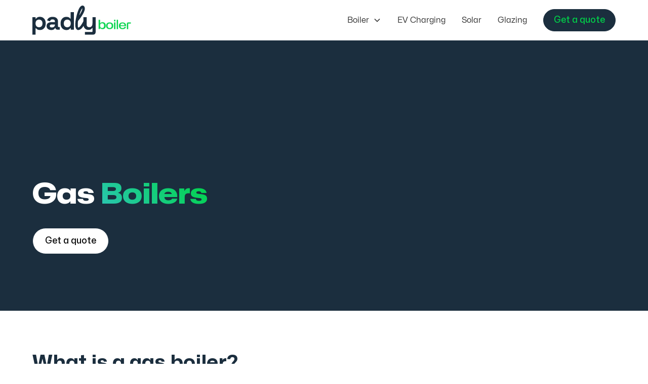

--- FILE ---
content_type: text/html
request_url: https://padly.co.uk/boiler-fuel/gas
body_size: 16910
content:
<!DOCTYPE html><!-- This site was created in Webflow. https://webflow.com --><!-- Last Published: Tue Jun 11 2024 08:53:40 GMT+0000 (Coordinated Universal Time) --><html data-wf-domain="padly.co.uk" data-wf-page="64d4d7b2f69316683aea2306" data-wf-site="6399ec3d819fa71c32da98b5" lang="en" data-wf-collection="64d4d7b2f69316683aea2322" data-wf-item-slug="gas"><head><meta charset="utf-8"/><title>Gas Boiler Installation - New Gas Boiler Finance Options</title><meta content="Need a gas boiler installation? Experience efficient heating and hassle-free service with our new gas boiler finance options." name="description"/><meta content="width=device-width, initial-scale=1" name="viewport"/><meta content="Webflow" name="generator"/><link href="https://cdn.prod.website-files.com/6399ec3d819fa71c32da98b5/css/padly-lead-gen.webflow.2438c2431.min.css" rel="stylesheet" type="text/css"/><link href="https://fonts.googleapis.com" rel="preconnect"/><link href="https://fonts.gstatic.com" rel="preconnect" crossorigin="anonymous"/><script src="https://ajax.googleapis.com/ajax/libs/webfont/1.6.26/webfont.js" type="text/javascript"></script><script type="text/javascript">WebFont.load({  google: {    families: ["Inter:regular"]  }});</script><script type="text/javascript">!function(o,c){var n=c.documentElement,t=" w-mod-";n.className+=t+"js",("ontouchstart"in o||o.DocumentTouch&&c instanceof DocumentTouch)&&(n.className+=t+"touch")}(window,document);</script><link href="https://cdn.prod.website-files.com/6399ec3d819fa71c32da98b5/65292537364862915ff29371_PadlyFavicon.svg" rel="shortcut icon" type="image/x-icon"/><link href="https://cdn.prod.website-files.com/6399ec3d819fa71c32da98b5/65292555a1361f6e16ba84ac_PadlyWebClip.svg" rel="apple-touch-icon"/><!-- Please keep this css code to improve the font quality-->
<style>
  * {
  -webkit-font-smoothing: antialiased;
  -moz-osx-font-smoothing: grayscale;
}
</style>

<!-- Google Tag Manager -->
<script>(function(w,d,s,l,i){w[l]=w[l]||[];w[l].push({'gtm.start':
new Date().getTime(),event:'gtm.js'});var f=d.getElementsByTagName(s)[0],
j=d.createElement(s),dl=l!='dataLayer'?'&l='+l:'';j.async=true;j.src=
'https://www.googletagmanager.com/gtm.js?id='+i+dl;f.parentNode.insertBefore(j,f);
})(window,document,'script','dataLayer','GTM-NDXTV2Z');</script>
<!-- End Google Tag Manager -->

<!-- Search console -->
<meta name="google-site-verification" content="FDhmqcAWpOvZjQscprAYPQmWJRlB9bQThYscw04Jvgk" />

<!-- Start VWO SmartCode -->
<script src="https://dev.visualwebsiteoptimizer.com/lib/680132.js" id='vwoCode'></script>
<!-- End VWO SmartCode -->

<script>
    (function(w,d,t,r,u)
    {
        var f,n,i;
        w[u]=w[u]||[],f=function()
        {
            var o={ti:"151003799", enableAutoSpaTracking: true};
            o.q=w[u],w[u]=new UET(o),w[u].push("pageLoad")
        },
        n=d.createElement(t),n.src=r,n.async=1,n.onload=n.onreadystatechange=function()
        {
            var s=this.readyState;
            s&&s!=="loaded"&&s!=="complete"||(f(),n.onload=n.onreadystatechange=null)
        },
        i=d.getElementsByTagName(t)[0],i.parentNode.insertBefore(n,i)
    })
    (window,document,"script","//bat.bing.com/bat.js","uetq");
</script>

<script type="text/javascript">
    (function(c,l,a,r,i,t,y){
        c[a]=c[a]||function(){(c[a].q=c[a].q||[]).push(arguments)};
        t=l.createElement(r);t.async=1;t.src="https://www.clarity.ms/tag/"+i;
        y=l.getElementsByTagName(r)[0];y.parentNode.insertBefore(t,y);
    })(window, document, "clarity", "script", "fq1ibhj8m2");
</script>

<!-- Finsweet Cookie Consent -->
<script async src="https://cdn.jsdelivr.net/npm/@finsweet/cookie-consent@1/fs-cc.js" fs-cc-mode="opt-out"></script><script type="text/javascript">window.__WEBFLOW_CURRENCY_SETTINGS = {"currencyCode":"GBP","symbol":"£","decimal":".","fractionDigits":2,"group":",","template":"{{wf {&quot;path&quot;:&quot;symbol&quot;,&quot;type&quot;:&quot;PlainText&quot;\\} }} {{wf {&quot;path&quot;:&quot;amount&quot;,&quot;type&quot;:&quot;CommercePrice&quot;\\} }}","hideDecimalForWholeNumbers":false};</script></head><body><section data-w-id="eac787fe-a8dc-4884-e4ad-371711d9f933" class="blackfriday-banner fs-hide"><div class="banner11_component"><div class="banner11_wrapper"><div class="banner11_marquee"><div class="banner11_text-wrapper"><div class="banner11_text text-color-white">🔥Cyber Monday: <a href="/boiler-bookings" class="link">Get £200 off</a><a href="/boiler-bookings" class="link"></a>🔥</div></div><div class="banner11_text-wrapper hide-mobile-portrait"><div class="banner11_text text-color-white">🔥Cyber Monday: <a href="/boiler-bookings" class="link">Get £200 off</a><a href="/boiler-bookings" class="link"></a>🔥</div></div><div class="banner11_text-wrapper hide-mobile-portrait"><div class="banner11_text text-color-white">🔥Cyber Monday: <a href="/boiler-bookings" class="link">Get £200 off</a><a href="/boiler-bookings" class="link"></a>🔥</div></div></div><div class="banner11_marquee"><div class="banner11_text-wrapper"><div class="banner11_text text-color-white">🔥Cyber Monday: <a href="/boiler-bookings" class="link">Get £200 off</a><a href="/boiler-bookings" class="link"></a>🔥</div></div><div class="banner11_text-wrapper hide-mobile-portrait"><div class="banner11_text text-color-white">🔥Cyber Monday: <a href="/boiler-bookings" class="link">Get £200 off</a><a href="/boiler-bookings" class="link"></a>🔥</div></div><div class="banner11_text-wrapper hide-mobile-portrait"><div class="banner11_text text-color-white">🔥Cyber Monday: <a href="/boiler-bookings" class="link">Get £200 off</a><a href="/boiler-bookings" class="link"></a>🔥</div></div></div></div></div></section><div class="page-wrapper"><div class="global-styles w-embed"><style>

/* Get rid of top margin on first element in any rich text element */
.w-richtext > :not(div):first-child, .w-richtext > div:first-child > :first-child {
  margin-top: 0 !important;
}

/* Get rid of bottom margin on last element in any rich text element */
.w-richtext>:last-child, .w-richtext ol li:last-child, .w-richtext ul li:last-child {
	margin-bottom: 0 !important;
}

/* 
Make the following elements inherit typography styles from the parent and not have hardcoded values. 
Important: You will not be able to style for example "All Links" in Designer with this CSS applied.
Uncomment this CSS to use it in the project. Leave this message for future hand-off.
*/
a,
.w-input,
.w-select,
.w-tab-link,
.w-nav-link,
.w-dropdown-btn,
.w-dropdown-toggle,
.w-dropdown-link {
  color: inherit;
  text-decoration: inherit;
  font-size: inherit;
}

/* Prevent all click and hover interaction with an element */
.pointer-events-off {
	pointer-events: none;
}

/* Enables all click and hover interaction with an element */
.pointer-events-on {
  pointer-events: auto;
}

/* Snippet enables you to add class of div-square which creates and maintains a 1:1 dimension of a div.*/
.div-square::after {
  content: "";
  display: block;
  padding-bottom: 100%;
}

/*Hide focus outline for main content element*/
    main:focus-visible {
    outline: -webkit-focus-ring-color auto 0px;
}

/* Make sure containers never lose their center alignment*/
.container-medium, .container-small, .container-large {
  margin-right: auto !important;
  margin-left: auto !important;
}

/*Reset selects, buttons, and links styles*/
.w-input, .w-select, a {
color: inherit;
text-decoration: inherit;
font-size: inherit;
}

/*Apply "..." after 3 lines of text */
.text-style-3lines {
    display: -webkit-box;
    overflow: hidden;
    -webkit-line-clamp: 3;
    -webkit-box-orient: vertical;
}

/* Apply "..." after 2 lines of text */
.text-style-2lines {
    display: -webkit-box;
    overflow: hidden;
    -webkit-line-clamp: 2;
    -webkit-box-orient: vertical;
}
/* Apply "..." at 100% width */
.truncate-width { 
		width: 100%; 
    white-space: nowrap; 
    overflow: hidden; 
    text-overflow: ellipsis; 
}
/* Removes native scrollbar */
.no-scrollbar {
    -ms-overflow-style: none;  // IE 10+
    overflow: -moz-scrollbars-none;  // Firefox
}

.no-scrollbar::-webkit-scrollbar {
    display: none; // Safari and Chrome
}

/* Adds inline flex display */
.display-inlineflex {
  display: inline-flex;
}

/* These classes are never overwritten */
.hide {
  display: none !important;
}

@media screen and (max-width: 991px) {
    .hide, .hide-tablet {
        display: none !important;
    }
}
  @media screen and (max-width: 767px) {
    .hide-mobile-landscape{
      display: none !important;
    }
}
  @media screen and (max-width: 479px) {
    .hide-mobile{
      display: none !important;
    }
}
 
.margin-0 {
  margin: 0rem !important;
}
  
.padding-0 {
  padding: 0rem !important;
}

.spacing-clean {
padding: 0rem !important;
margin: 0rem !important;
}

.margin-top {
  margin-right: 0rem !important;
  margin-bottom: 0rem !important;
  margin-left: 0rem !important;
}

.padding-top {
  padding-right: 0rem !important;
  padding-bottom: 0rem !important;
  padding-left: 0rem !important;
}
  
.margin-right {
  margin-top: 0rem !important;
  margin-bottom: 0rem !important;
  margin-left: 0rem !important;
}

.padding-right {
  padding-top: 0rem !important;
  padding-bottom: 0rem !important;
  padding-left: 0rem !important;
}

.margin-bottom {
  margin-top: 0rem !important;
  margin-right: 0rem !important;
  margin-left: 0rem !important;
}

.padding-bottom {
  padding-top: 0rem !important;
  padding-right: 0rem !important;
  padding-left: 0rem !important;
}

.margin-left {
  margin-top: 0rem !important;
  margin-right: 0rem !important;
  margin-bottom: 0rem !important;
}
  
.padding-left {
  padding-top: 0rem !important;
  padding-right: 0rem !important;
  padding-bottom: 0rem !important;
}
  
.margin-horizontal {
  margin-top: 0rem !important;
  margin-bottom: 0rem !important;
}

.padding-horizontal {
  padding-top: 0rem !important;
  padding-bottom: 0rem !important;
}

.margin-vertical {
  margin-right: 0rem !important;
  margin-left: 0rem !important;
}
  
.padding-vertical {
  padding-right: 0rem !important;
  padding-left: 0rem !important;
}

.navbar1_link {
    cursor: pointer;
    position: relative;
    white-space: nowrap;
    color: var(--color-text);
}

.navbar1_link::before,
.navbar1_link::after {
    position: absolute;
    width: 100%;
    height: 1px;
    background: currentColor;
    top: 100%;
    left: 0;
    pointer-events: none;
}

.navbar1_link::before {
    content: '';
    /* show by default */
}

.w-slider-dot {
	background: #F5F5F5;
  opacity: 100%;
  height: 1.5em;
  width: 1.5em;
}

.w-slider-dot.w-active {
	background: #2BC5B2;
  opacity: 100%;
}

.result {
	font-size: 1.5rem !important;
}

iframe {
  aspect-ratio: 16/9;
  text-align: center;
  
  @media screen and (max-width: 480px) {
      width: 102% !important;
      padding-right: 0rem !important;
      padding-left: 0rem !important;
	}
}
</style></div><div data-animation="default" class="navbar5_component w-nav" data-easing2="ease" fs-scrolldisable-element="smart-nav" data-easing="ease" data-collapse="medium" data-w-id="995b0e91-46da-93e2-7c3c-a0e67ebe8a39" role="banner" data-duration="400"><div class="navbar5_container"><a href="/" class="navbar1_logo-link w-nav-brand"><img src="https://cdn.prod.website-files.com/6399ec3d819fa71c32da98b5/639a06d152115b6fd37f6d4b_Padly_Primary%20Lockup_Navy.svg" loading="lazy" width="125" alt="Navy blue padly logotype" class="navbar1_logo margin-right margin-tiny"/><img src="https://cdn.prod.website-files.com/6399ec3d819fa71c32da98b5/63b6f4caf825c04e100a311d_boiler.png" loading="lazy" width="125" alt="Padly boiler sub-brand. Logotype" class="navbar1_logo subbrand-logo"/></a><nav role="navigation" class="navbar5_menu w-nav-menu"><div class="navbar5_link-wrapper hide"><a href="/boiler-installations" class="navbar1_link curved-underline w-inline-block"><div class="text-size-regular">Boiler</div><div class="line-graphic w-embed"><svg class="link__graphic link__graphic--stroke link__graphic--arc" width="100%" height="18" viewBox="0 0 59 18">
	<defs>
    <linearGradient id="grad1" x1="0%" y1="0%" x2="0%" y2="100%">
      <stop offset="0%" stop-color="#2BC5B2" />
      <stop offset="100%" stop-color="#00D449" />
    </linearGradient>
  </defs>
  <path d="M.945.149C12.3 16.142 43.573 22.572 58.785 10.842" pathLength="1" stroke="url(#grad1)" stroke-width="2"></path>
</svg></div><div class="custom-styles w-embed"><style>
.curved-underline::before {
	content: none;
}

.link__graphic {
  position: absolute;
  top: 0;
  left: 0;
  pointer-events: none;
  fill: none;
  /*stroke: #000;*/
  stroke-width: 1px;
}


.link__graphic--arc {
	top: 73%;
	left: -23%;
}

.link__graphic--arc path {
    transition: stroke-dashoffset 0.4s cubic-bezier(0.7, 0, 0.3, 1);
}

.link:hover .link__graphic--arc path {
    transition-timing-function: cubic-bezier(0.8, 1, 0.7, 1);
    transition-duration: 0.3s;
}

.link__graphic--stroke path {
    stroke-dasharray: 1;
    stroke-dashoffset: 1;
}

.link:hover .link__graphic--stroke path {
    stroke-dashoffset: 0;
}
</style></div></a></div><div data-hover="true" data-delay="300" data-w-id="995b0e91-46da-93e2-7c3c-a0e67ebe8a57" class="navbar5_menu-dropdown w-dropdown"><div class="navbar5_dropdown-toggle w-dropdown-toggle"><div class="dropdown-icon w-embed"><svg width=" 100%" height=" 100%" viewBox="0 0 16 16" fill="none" xmlns="http://www.w3.org/2000/svg">
<path fill-rule="evenodd" clip-rule="evenodd" d="M2.55806 6.29544C2.46043 6.19781 2.46043 6.03952 2.55806 5.94189L3.44195 5.058C3.53958 4.96037 3.69787 4.96037 3.7955 5.058L8.00001 9.26251L12.2045 5.058C12.3021 4.96037 12.4604 4.96037 12.5581 5.058L13.4419 5.94189C13.5396 6.03952 13.5396 6.19781 13.4419 6.29544L8.17678 11.5606C8.07915 11.6582 7.92086 11.6582 7.82323 11.5606L2.55806 6.29544Z" fill="currentColor"/>
</svg></div><a href="/boiler-installations" class="w-inline-block"><div class="text-size-regular">Boiler</div></a></div><nav class="navbar5_dropdown-list w-dropdown-list"><div class="navbar5_container"><div class="navbar5_dropdown-content"><div class="navbar5_dropdown-content-left"><div id="w-node-_09b6a9e7-d2f6-c228-1e4b-abd3910baab7-7ebe8a39" class="navbar5_dropdown-grid-wrapper"><div class="icon-embed-small margin-right margin-xxsmall" data-w-id="09b6a9e7-d2f6-c228-1e4b-abd3910baab8" data-animation-type="lottie" data-src="https://cdn.prod.website-files.com/6399ec3d819fa71c32da98b5/648ffce1340fdc6f79ec013d_wired-outline-1459-old-shop.json" data-loop="0" data-direction="1" data-autoplay="1" data-is-ix2-target="0" data-renderer="svg" data-duration="0"></div><div class="navbar5_dropdown-grid-contents"><h4 class="heading-style-h6 margin-bottom margin-xxsmall">Boiler Brands</h4><div class="w-dyn-list"><div role="list" class="w-dyn-items"><div role="listitem" class="w-dyn-item"><a href="/boiler-brands/vaillant" class="navbar5_dropdown-link w-inline-block"><div class="navbar5_item-right"><div class="text-weight-medium">Vaillant </div></div></a></div><div role="listitem" class="w-dyn-item"><a href="/boiler-brands/navien" class="navbar5_dropdown-link w-inline-block"><div class="navbar5_item-right"><div class="text-weight-medium">Navien</div></div></a></div><div role="listitem" class="w-dyn-item"><a href="/boiler-brands/glow-worm" class="navbar5_dropdown-link w-inline-block"><div class="navbar5_item-right"><div class="text-weight-medium">Glow-worm</div></div></a></div><div role="listitem" class="w-dyn-item"><a href="/boiler-brands/ideal" class="navbar5_dropdown-link w-inline-block w-condition-invisible"><div class="navbar5_item-right"><div class="text-weight-medium">Ideal</div></div></a></div><div role="listitem" class="w-dyn-item"><a href="/boiler-brands/viessmann" class="navbar5_dropdown-link w-inline-block w-condition-invisible"><div class="navbar5_item-right"><div class="text-weight-medium">Viessmann</div></div></a></div><div role="listitem" class="w-dyn-item"><a href="/boiler-brands/alpha" class="navbar5_dropdown-link w-inline-block"><div class="navbar5_item-right"><div class="text-weight-medium">Alpha</div></div></a></div><div role="listitem" class="w-dyn-item"><a href="/boiler-brands/worcester-bosch" class="navbar5_dropdown-link w-inline-block"><div class="navbar5_item-right"><div class="text-weight-medium">Worcester Bosch</div></div></a></div></div></div><a href="/boiler-brands" class="navbar5_dropdown-link w-inline-block"><div class="navbar5_item-right"><div class="text-weight-semibold">See all boiler brands</div></div></a></div></div><div id="w-node-_0d30c20f-89c4-d35e-98b0-92476da0ec0f-7ebe8a39" class="navbar5_dropdown-grid-wrapper"><div class="icon-embed-small margin-right margin-xxsmall" data-w-id="0d30c20f-89c4-d35e-98b0-92476da0ec10" data-animation-type="lottie" data-src="https://cdn.prod.website-files.com/6399ec3d819fa71c32da98b5/648ffc46fd1699ec8b325d76_wired-outline-112-book-morph%20(1).json" data-loop="1" data-direction="1" data-autoplay="1" data-is-ix2-target="0" data-renderer="svg" data-default-duration="0.7666666666666667" data-duration="3"></div><div class="navbar5_dropdown-grid-contents"><h4 class="heading-style-h6 margin-bottom margin-xxsmall">Help &amp; Guides</h4><div class="w-dyn-list"><div role="list" class="w-dyn-items"><div role="listitem" class="w-dyn-item"><a href="/padly-guides/whats-included-in-a-padly-installation" class="navbar5_dropdown-link w-inline-block"><div class="navbar5_item-right"><div class="text-weight-medium">What&#x27;s included in a Padly boiler installation?</div></div></a></div><div role="listitem" class="w-dyn-item"><a href="/padly-guides/converting-to-a-combi-boiler" class="navbar5_dropdown-link w-inline-block"><div class="navbar5_item-right"><div class="text-weight-medium">Converting to a combi boiler</div></div></a></div><div role="listitem" class="w-dyn-item"><a href="/padly-guides/your-guide-to-gas-boilers" class="navbar5_dropdown-link w-inline-block"><div class="navbar5_item-right"><div class="text-weight-medium">Your guide to gas boilers</div></div></a></div><div role="listitem" class="w-dyn-item"><a href="/padly-guides/prepare-for-your-boiler-installation" class="navbar5_dropdown-link w-inline-block"><div class="navbar5_item-right"><div class="text-weight-medium">Prepare for your boiler installation</div></div></a></div><div role="listitem" class="w-dyn-item"><a href="/padly-guides/boiler-fault-codes" class="navbar5_dropdown-link w-inline-block"><div class="navbar5_item-right"><div class="text-weight-medium">Boiler fault codes explained</div></div></a></div><div role="listitem" class="w-dyn-item"><a href="/padly-guides/ultimate-guide-to-the-best-boiler-brands-in-2024" class="navbar5_dropdown-link w-inline-block"><div class="navbar5_item-right"><div class="text-weight-medium">The best boiler brands in 2024</div></div></a></div></div></div><a href="/boiler-guides" class="navbar5_dropdown-link w-inline-block"><div class="navbar5_item-right"><div class="text-weight-semibold">Read all guides</div></div></a></div></div><div id="w-node-_8a4bdd2e-a7bd-e7cd-a747-15650dc2e237-7ebe8a39" class="navbar5_dropdown-grid-wrapper"><div class="icon-embed-small margin-right margin-xxsmall" data-w-id="995b0e91-46da-93e2-7c3c-a0e67ebe8a74" data-animation-type="lottie" data-src="https://cdn.prod.website-files.com/6399ec3d819fa71c32da98b5/648ffc1ad1cd7e0b6e452cc5_wired-outline-19-magnifier-zoom-search.json" data-loop="0" data-direction="1" data-autoplay="1" data-is-ix2-target="0" data-renderer="svg" data-duration="0"></div><div class="navbar5_dropdown-grid-contents"><h4 class="heading-style-h6 margin-bottom margin-xxsmall">Find Your Boiler</h4><div class="w-dyn-list"><div role="list" class="w-dyn-items"><div role="listitem" class="w-dyn-item"><a href="/boiler-fuel/electric" class="navbar5_dropdown-link w-inline-block"><div class="navbar5_item-right"><div class="text-weight-medium">Electric </div></div></a></div><div role="listitem" class="w-dyn-item"><a href="/boiler-fuel/lpg" class="navbar5_dropdown-link w-inline-block"><div class="navbar5_item-right"><div class="text-weight-medium">LPG </div></div></a></div><div role="listitem" class="w-dyn-item"><a href="/boiler-fuel/gas" aria-current="page" class="navbar5_dropdown-link w-inline-block w--current"><div class="navbar5_item-right"><div class="text-weight-medium">Gas </div></div></a></div></div></div><a href="/boiler-comparison" class="navbar5_dropdown-link w-inline-block"><div class="navbar5_item-right"><div class="text-weight-semibold">Compare all boilers</div></div></a></div></div><div id="w-node-_94bbfb7f-063b-d72b-9edc-1af67264de09-7ebe8a39" class="navbar5_dropdown-grid-wrapper"><div class="icon-embed-small margin-right margin-xxsmall" data-w-id="94bbfb7f-063b-d72b-9edc-1af67264de0a" data-animation-type="lottie" data-src="https://cdn.prod.website-files.com/6399ec3d819fa71c32da98b5/63f74413b48531c0b4e81a29_134-target-outline-edited.json" data-loop="0" data-direction="1" data-autoplay="1" data-is-ix2-target="0" data-renderer="svg" data-duration="0"></div><div class="navbar5_dropdown-grid-contents"><h4 class="heading-style-h6 margin-bottom margin-xxsmall">Boiler Types</h4><div class="w-dyn-list"><div role="list" class="w-dyn-items"><div role="listitem" class="w-dyn-item"><a href="/boiler-types/combi-boilers" class="navbar5_dropdown-link w-inline-block"><div class="navbar5_item-right"><div class="text-weight-medium">Combi </div></div></a></div><div role="listitem" class="w-dyn-item"><a href="/boiler-types/system-boilers" class="navbar5_dropdown-link w-inline-block"><div class="navbar5_item-right"><div class="text-weight-medium">System </div></div></a></div><div role="listitem" class="w-dyn-item"><a href="/boiler-types/heat-only-regular-boilers" class="navbar5_dropdown-link w-inline-block"><div class="navbar5_item-right"><div class="text-weight-medium">Regular </div></div></a></div></div></div><a href="/boiler-comparison" class="navbar5_dropdown-link w-inline-block"><div class="navbar5_item-right"><div class="text-weight-semibold">Compare all boilers</div></div></a></div></div></div><div class="navbar5_dropdown-content-right"><div class="navbar5_dropdown-content-wrapper z-index-1"><div class="display-inlineflex"><h4 class="heading-style-h6">Hot off the press</h4></div><div id="w-node-a5dd094e-dd3f-242b-3bc6-3e2ce80ef2e8-7ebe8a39" class="navbar5_blog-list-wrapper w-dyn-list"><div role="list" class="navbar5_blog-list w-dyn-items"><div role="listitem" class="w-dyn-item"><a href="/boiler-blogs/the-benefits-of-regular-boiler-maintenance" class="navbar5_blog-item w-inline-block"><div class="navbar5_blog-image-wrapper"><img loading="lazy" alt="" src="https://cdn.prod.website-files.com/63a44b202254ad5b609e0914/663e1aae8371219c4d552614_boiler%20service%20image.png" sizes="100vw" srcset="https://cdn.prod.website-files.com/63a44b202254ad5b609e0914/663e1aae8371219c4d552614_boiler%20service%20image-p-500.png 500w, https://cdn.prod.website-files.com/63a44b202254ad5b609e0914/663e1aae8371219c4d552614_boiler%20service%20image-p-800.png 800w, https://cdn.prod.website-files.com/63a44b202254ad5b609e0914/663e1aae8371219c4d552614_boiler%20service%20image-p-1080.png 1080w, https://cdn.prod.website-files.com/63a44b202254ad5b609e0914/663e1aae8371219c4d552614_boiler%20service%20image.png 1440w" class="navbar5_blog-image"/></div><div class="navbar5_large-item-content"><div class="margin-bottom margin-tiny"><div class="text-weight-semibold">The benefits of regular boiler maintenance</div></div><p class="text-size-small">Learn why annual boiler servicing boosts efficiency, safety, and savings while extending your boiler&#x27;s lifespan and ensuring consistent heating and hot water.</p><div class="margin-top margin-xxsmall display-inlineflex space-between"><div class="blog-category-tag"><div class="text-size-small text-weight-semibold">Boiler Maintenance</div></div><div class="text-size-small text-weight-semibold">May 10, 2024</div></div></div></a></div><div role="listitem" class="w-dyn-item"><a href="/boiler-blogs/choosing-the-right-size-boiler-for-your-home" class="navbar5_blog-item w-inline-block"><div class="navbar5_blog-image-wrapper"><img loading="lazy" alt="" src="https://cdn.prod.website-files.com/63a44b202254ad5b609e0914/6628e7e09221b9de8f1582a5_choosing%20the%20right%20size%20boiler.png" sizes="100vw" srcset="https://cdn.prod.website-files.com/63a44b202254ad5b609e0914/6628e7e09221b9de8f1582a5_choosing%20the%20right%20size%20boiler-p-500.png 500w, https://cdn.prod.website-files.com/63a44b202254ad5b609e0914/6628e7e09221b9de8f1582a5_choosing%20the%20right%20size%20boiler-p-800.png 800w, https://cdn.prod.website-files.com/63a44b202254ad5b609e0914/6628e7e09221b9de8f1582a5_choosing%20the%20right%20size%20boiler-p-1080.png 1080w, https://cdn.prod.website-files.com/63a44b202254ad5b609e0914/6628e7e09221b9de8f1582a5_choosing%20the%20right%20size%20boiler.png 1440w" class="navbar5_blog-image"/></div><div class="navbar5_large-item-content"><div class="margin-bottom margin-tiny"><div class="text-weight-semibold">Choosing the right size boiler for your home</div></div><p class="text-size-small">Unsure what size boiler you need for your home? Let Padly&#x27;s expert guide simplify the process. Find the perfect fit for optimal comfort and efficiency.</p><div class="margin-top margin-xxsmall display-inlineflex space-between"><div class="blog-category-tag"><div class="text-size-small text-weight-semibold">Helpful Tips</div></div><div class="text-size-small text-weight-semibold">April 23, 2024</div></div></div></a></div></div></div><div class="button-group"><a href="/boiler-blogs" class="button is-secondary is-small w-inline-block"><div>Visit the blog</div></a></div></div><div class="navbar5_dropdown-background-layer"></div></div></div></div></nav></div><div class="navbar5_link-wrapper"><a href="/ev-charger-installations" class="navbar1_link curved-underline w-inline-block"><div class="text-size-regular">EV Charging</div><div class="line-graphic w-embed"><svg class="link__graphic link__graphic--stroke link__graphic--arc" width="100%" height="18" viewBox="0 0 59 18">
	<defs>
    <linearGradient id="grad2" x1="0%" y1="0%" x2="0%" y2="100%">
      <stop offset="0%" stop-color="#2BC5B2" />
      <stop offset="100%" stop-color="#00D449" />
    </linearGradient>
  </defs>
  <path d="M.945.149C12.3 16.142 43.573 22.572 58.785 10.842" pathLength="1" stroke="url(#grad2)" stroke-width="2"></path>
</svg></div><div class="custom-styles w-embed"><style>
.curved-underline::before {
	content: none;
}

.link__graphic {
  position: absolute;
  top: 0;
  left: 0;
  pointer-events: none;
  fill: none;
  /*stroke: #000;*/
  stroke-width: 1px;
}


.link__graphic--arc {
	top: 73%;
	left: -23%;
}

.link__graphic--arc path {
    transition: stroke-dashoffset 0.4s cubic-bezier(0.7, 0, 0.3, 1);
}

.link:hover .link__graphic--arc path {
    transition-timing-function: cubic-bezier(0.8, 1, 0.7, 1);
    transition-duration: 0.3s;
}

.link__graphic--stroke path {
    stroke-dasharray: 1;
    stroke-dashoffset: 1;
}

.link:hover .link__graphic--stroke path {
    stroke-dashoffset: 0;
}
</style></div></a></div><div class="navbar5_link-wrapper"><a href="/solar-installations" class="navbar1_link curved-underline w-inline-block"><div class="text-size-regular">Solar</div><div class="line-graphic w-embed"><svg class="link__graphic link__graphic--stroke link__graphic--arc" width="100%" height="18" viewBox="0 0 59 18">
	<defs>
    <linearGradient id="grad1" x1="0%" y1="0%" x2="0%" y2="100%">
      <stop offset="0%" stop-color="#2BC5B2" />
      <stop offset="100%" stop-color="#00D449" />
    </linearGradient>
  </defs>
  <path d="M.945.149C12.3 16.142 43.573 22.572 58.785 10.842" pathLength="1" stroke="url(#grad1)" stroke-width="2"></path>
</svg></div><div class="custom-styles w-embed"><style>
.curved-underline::before {
	content: none;
}

.link__graphic {
  position: absolute;
  top: 0;
  left: 0;
  pointer-events: none;
  fill: none;
  /*stroke: #000;*/
  stroke-width: 1px;
}


.link__graphic--arc {
	top: 73%;
	left: -23%;
}

.link__graphic--arc path {
    transition: stroke-dashoffset 0.4s cubic-bezier(0.7, 0, 0.3, 1);
}

.link:hover .link__graphic--arc path {
    transition-timing-function: cubic-bezier(0.8, 1, 0.7, 1);
    transition-duration: 0.3s;
}

.link__graphic--stroke path {
    stroke-dasharray: 1;
    stroke-dashoffset: 1;
}

.link:hover .link__graphic--stroke path {
    stroke-dashoffset: 0;
}
</style></div></a></div><div class="navbar5_link-wrapper"><a href="/glazing-installations" class="navbar1_link curved-underline w-inline-block"><div class="text-size-regular">Glazing</div><div class="line-graphic w-embed"><svg class="link__graphic link__graphic--stroke link__graphic--arc" width="100%" height="18" viewBox="0 0 59 18">
	<defs>
    <linearGradient id="grad1" x1="0%" y1="0%" x2="0%" y2="100%">
      <stop offset="0%" stop-color="#2BC5B2" />
      <stop offset="100%" stop-color="#00D449" />
    </linearGradient>
  </defs>
  <path d="M.945.149C12.3 16.142 43.573 22.572 58.785 10.842" pathLength="1" stroke="url(#grad1)" stroke-width="2"></path>
</svg></div><div class="custom-styles w-embed"><style>
.curved-underline::before {
	content: none;
}

.link__graphic {
  position: absolute;
  top: 0;
  left: 0;
  pointer-events: none;
  fill: none;
  /*stroke: #000;*/
  stroke-width: 1px;
}


.link__graphic--arc {
	top: 73%;
	left: -23%;
}

.link__graphic--arc path {
    transition: stroke-dashoffset 0.4s cubic-bezier(0.7, 0, 0.3, 1);
}

.link:hover .link__graphic--arc path {
    transition-timing-function: cubic-bezier(0.8, 1, 0.7, 1);
    transition-duration: 0.3s;
}

.link__graphic--stroke path {
    stroke-dasharray: 1;
    stroke-dashoffset: 1;
}

.link:hover .link__graphic--stroke path {
    stroke-dashoffset: 0;
}
</style></div></a></div><div class="navbar1_menu-buttons"><div class="call-us hide-desktop"><a href="tel:02080560269" class="button is-secondary is-small max-width-full w-button">Get in touch</a></div><a id="get-a-quote-small" href="https://boiler.padly.co.uk/" class="button is-small w-button">Get a quote</a></div></nav><div class="navbar5_menu-button w-nav-button"><div class="menu-icon"><div class="menu-icon_line-top"></div><div class="menu-icon_line-middle"><div class="menu-icon_line-middle-inner"></div></div><div class="menu-icon_line-bottom"></div></div></div></div></div><div class="cookie-consent-component"><div fs-cc="banner" class="cookie-consent-banner"><div class="text-size-small">We use cookies on our site to ensure a better and faster experience. If you want to read more check out our <a href="#" fs-cc="open-preferences" class="text-style-underline">Privacy Policy</a> to change your preferences or for further information.</div><div class="cookie-button-wrapper"><a fs-cc="allow" href="#" class="button is-small w-button">Agree &amp; close</a><a fs-cc="deny" href="#" class="button hide w-button">Deny</a></div></div><div fs-cc="preferences" class="cookie-prefs-wrapper"><div class="cookie-prefs-form-wrapper w-form"><div class="cookie-prefs-header"><h2 class="heading-style-h4">Preference Center</h2><div fs-cc="close" class="icon-embed-small w-embed"><svg xmlns="http://www.w3.org/2000/svg" xmlns:xlink="http://www.w3.org/1999/xlink" aria-hidden="true" role="img" class="iconify iconify--ic" width="100%" height="100%" preserveAspectRatio="xMidYMid meet" viewBox="0 0 24 24"><path fill="currentColor" d="M19 6.41L17.59 5L12 10.59L6.41 5L5 6.41L10.59 12L5 17.59L6.41 19L12 13.41L17.59 19L19 17.59L13.41 12z"></path></svg></div></div><form id="wf-form-Cookie-Preferences" name="wf-form-Cookie-Preferences" data-name="Cookie Preferences" method="get" class="cookie-prefs-form" data-wf-page-id="64d4d7b2f69316683aea2306" data-wf-element-id="d0daa246-a9cb-1108-4698-1a43c87c0ffc"><div class="cookie-prefs-option"><div class="cookie-prefs-tick-wrapper"><div class="cookie-prefs-label-wrapper"><h2 class="heading-style-h6">Marketing</h2></div><label class="w-checkbox cookie-prefs-checkbox-field"><div class="w-checkbox-input w-checkbox-input--inputType-custom cookie-prefs-checkbox w--redirected-checked"></div><input type="checkbox" name="marketing-checkbox-2" id="marketing-checkbox-2" data-name="Marketing Checkbox 2" fs-cc-checkbox="marketing" style="opacity:0;position:absolute;z-index:-1" checked=""/><span class="hide w-form-label" for="marketing-checkbox-2">Checkbox</span></label></div><div class="text-size-small">These items are used to deliver advertising that is more relevant to you and your interests. Advertising networks usually place them with the website operator’s permission.<br/></div></div><div class="cookie-prefs-option"><div class="cookie-prefs-tick-wrapper"><div class="cookie-prefs-label-wrapper"><h6 class="heading-style-h6">Analytics</h6></div><label class="w-checkbox cookie-prefs-checkbox-field"><div class="w-checkbox-input w-checkbox-input--inputType-custom cookie-prefs-checkbox w--redirected-checked"></div><input type="checkbox" name="analytics-checkbox-3" id="analytics-checkbox-3" data-name="Analytics Checkbox 3" fs-cc-checkbox="analytics" style="opacity:0;position:absolute;z-index:-1" checked=""/><span class="hide w-form-label" for="analytics-checkbox-3">Checkbox</span></label></div><div class="text-size-small">These items help the website operator understand how its website performs, how visitors interact with the site, and whether there may be technical issues.<br/></div></div><div class="cookie-prefs-option last-option"><div class="cookie-prefs-tick-wrapper"><div class="cookie-prefs-label-wrapper"><h6 class="heading-style-h6">Personalisation</h6></div><label class="w-checkbox cookie-prefs-checkbox-field"><div class="w-checkbox-input w-checkbox-input--inputType-custom cookie-prefs-checkbox w--redirected-checked"></div><input type="checkbox" name="analytics-checkbox-2" id="analytics-checkbox-2" data-name="Analytics Checkbox 2" fs-cc-checkbox="personalization" style="opacity:0;position:absolute;z-index:-1" checked=""/><span class="hide w-form-label" for="analytics-checkbox-2">Checkbox</span></label></div><div class="text-size-small">These items allow the website to remember choices you make (such as your user name, language, or the region you are in) and provide enhanced, more personal features.<br/></div></div><div class="cookie-preferences-button-wrapper"><input type="submit" data-wait="Please wait..." fs-cc="deny" class="button is-alternate is-small w-button" value="Reject all"/><input type="submit" data-wait="Please wait..." fs-cc="submit" class="button is-small w-button" value="Confirm my choices"/></div></form><div class="w-form-done"><div>Thank you! Your submission has been received!</div></div><div class="w-form-fail"><div>Oops! Something went wrong while submitting the form.</div></div></div></div></div><main class="main-wrapper"><header class="section_header44 background-color-navy text-color-white"><div class="padding-global"><div class="container-large"><div class="padding-section-large"><div class="max-width-medium"><div class="margin-top margin-xxhuge"><div class="w-embed"><h1>Gas  <span class="gradient-text">Boilers</span></h1></div></div><div class="margin-top margin-medium"><div class="button-group"><a href="https://boiler.padly.co.uk/" class="button is-alternate w-button">Get a quote</a></div></div></div></div></div></div></header><section class="section_rich-content"><div class="padding-global"><div class="container-large"><div class="padding-section-medium"><div class="margin-bottom margin-0"><div class="max-width-xlarge"><div class="margin-bottom margin-small"><h2 class="text-color-navy heading-style-h3">What is a gas boiler?</h2></div><div class="margin-bottom margin-0"><div class="text-size-medium w-richtext"><p>A gas boiler is a heating system that utilises natural gas to heat water, which is then distributed through a series of pipes to radiators, underfloor heating systems, or to provide hot water for showers, taps, and other household uses.<br/><br/>Padly is proud to provide a variety of gas boilers to suit your homes heating needs, ready to be installed by our expert engineers at the click of a button - find out more about gas <a href="https://www.padly.co.uk/boiler-installations">boiler installations</a> below.</p><p>‍</p></div></div></div><div class="margin-top margin-large"><div class="button-group is-center"><a href="https://boiler.padly.co.uk/" id="get-a-quote" class="button w-button">Get a quote</a></div></div></div></div></div></div></section><section class="section_cta40"><div class="padding-global"><div class="container-large"><div class="padding-section-medium"><div class="w-layout-grid cta40_component"><div class="w-layout-grid cta40_card background-color-gray border-radius1rem"><div class="cta40_card-content"><div class="cta40_card-content-top"><div class="margin-bottom margin-small"><h2>Did you know we supply Which? approved boilers?</h2></div></div><div class="margin-top margin-0"><a data-w-id="ea0d3e57-6ec9-8cf1-35c2-145aa6cc2668" href="https://boiler.padly.co.uk/" class="button w-button">Get a quote</a></div></div><div class="cta40_image-wrapper"><img src="https://cdn.prod.website-files.com/6399ec3d819fa71c32da98b5/63a1da53433ff0fc69831d8f_PIFF_BoilerZ.png" loading="lazy" alt="Collection of two white and one black Worcester Bosch Greenstar 8000 Life boilers supplied by Padly" sizes="(max-width: 479px) 97vw, (max-width: 991px) 90vw, 384px" srcset="https://cdn.prod.website-files.com/6399ec3d819fa71c32da98b5/63a1da53433ff0fc69831d8f_PIFF_BoilerZ-p-500.png 500w, https://cdn.prod.website-files.com/6399ec3d819fa71c32da98b5/63a1da53433ff0fc69831d8f_PIFF_BoilerZ-p-800.png 800w, https://cdn.prod.website-files.com/6399ec3d819fa71c32da98b5/63a1da53433ff0fc69831d8f_PIFF_BoilerZ-p-1080.png 1080w, https://cdn.prod.website-files.com/6399ec3d819fa71c32da98b5/63a1da53433ff0fc69831d8f_PIFF_BoilerZ-p-1600.png 1600w, https://cdn.prod.website-files.com/6399ec3d819fa71c32da98b5/63a1da53433ff0fc69831d8f_PIFF_BoilerZ.png 1917w" class="cta40_image"/></div></div></div></div></div></div></section><section class="section_col-text"><div class="padding-global"><div class="container-large"><div class="padding-section-large"><div class="margin-bottom margin-xxlarge"><div class="max-width-large"><div class="margin-bottom margin-xsmall"><div class="text-weight-semibold">Spoilt by choice?</div></div><div class="margin-bottom margin-small"><h2 class="heading-style-h3 text-color-navy">Consider the following when choosing your new gas boiler</h2></div></div></div><div class="w-layout-grid _4-col-grid-component"><div class="faq12_item"><div class="w-richtext"><h6>Size</h6><p>‍</p><p>It&#x27;s important to choose a gas boiler that is the right size for your home. A qualified gas safe engineer can help you determine the correct size based on factors such as the size of your home, number of radiators, and your hot water requirements.</p></div></div><div class="faq12_item"><div class="w-richtext"><h6>Efficiency</h6><p>‍</p><p>Gas boilers come in different efficiency ratings, with higher efficiency ratings resulting in lower fuel costs. Look for boilers with a high EPC rating either a grade A or B to ensure you save on your bills with a <a href="https://www.padly.co.uk/new-boilers">new boiler </a>model. </p></div></div><div class="faq12_item"><div class="w-richtext"><h6>Features</h6><p>‍</p><p>Gas boilers dont have to be simple, in fact, we have lots of high tech, innovative options that offer features such as a programmable thermostat, modulating control, and hot water priority. </p></div></div><div class="faq12_item"><div class="w-richtext"><h6>Hire a professional</h6><p>‍</p><p>Gas boiler installations should only be carried out by a qualified and registered gas safe heating engineer. This will ensure that the installation is safe and meets all relevant building and safety regulations.</p></div></div><div class="faq12_item"><div class="w-richtext"><h6>Location</h6><p>‍</p><p>Boilers should be in a well-ventilated area to allow for proper combustion and to prevent the build-up of carbon monoxide. If necessary our experts will recommend that your new gas boiler be relocated to a more appropriate location.</p></div></div><div class="faq12_item"><div class="w-richtext"><h6>Ventilation </h6><p>‍</p><p>Adequate ventilation is crucial for the safe operation of any boiler. Our expert, gas safe engineers can advise you on the correct ventilation requirements for your specific gas boiler installation.</p></div></div></div><div class="margin-top margin-large"><div class="button-group is-center"><a href="https://boiler.padly.co.uk/" id="get-a-quote" class="button w-button">Get a quote</a></div></div></div></div></div></section><section class="section_boiler-type-benefits background-color-navy"><div class="padding-global"><div class="container-large"><div class="padding-section-large"><div class="margin-bottom margin-xxlarge"><div class="text-align-center"><div class="max-width-large align-center"><div class="margin-bottom margin-xsmall"><div class="text-weight-semibold text-color-white">Sustainable, smart, powerful</div></div><div class="margin-bottom margin-small"><h2 class="heading-style-h3 text-color-white">What are the benefits of a gas boiler?</h2></div></div></div></div><div class="w-layout-grid card-row37_component"><div class="card-row-boilertype-benefits"><div class="card-row-boilertype-content"><div class="card-row37_card-content-top"><div class="card-row37_steps-content margin-bottom margin-small"><div class="lottie-animation-large" data-w-id="50d8743a-7711-4fc2-5ea6-874bc04a18a1" data-animation-type="lottie" data-src="https://cdn.prod.website-files.com/6399ec3d819fa71c32da98b5/63b6e04b133ca76c1f1efc1f_1284-one-1-key-outline-edited.json" data-loop="0" data-direction="1" data-autoplay="1" data-is-ix2-target="0" data-renderer="svg" data-duration="0"></div></div></div><div class="card-row-boilertype-benefits"><div class="margin-bottom margin-xsmall"><h3 class="heading-style-h6">Efficient heating</h3></div><p class="text-weight-normal">Gas boilers are highly efficient and provide a consistent source of heat.</p></div></div></div><div class="card-row-boilertype-benefits"><div class="card-row-boilertype-content"><div class="card-row37_card-content-top"><div class="card-row37_steps-content margin-bottom margin-small"><div class="lottie-animation-large" data-w-id="50d8743a-7711-4fc2-5ea6-874bc04a18ac" data-animation-type="lottie" data-src="https://cdn.prod.website-files.com/6399ec3d819fa71c32da98b5/63b6e05d00c401b46869b1ee_1285-two-2-key-outline-edited.json" data-loop="0" data-direction="1" data-autoplay="1" data-is-ix2-target="0" data-renderer="svg" data-duration="0"></div></div></div><div class="card-row-boilertype-benefits"><div class="margin-bottom margin-xsmall"><h3 class="heading-style-h6">Cost-effective</h3></div><p class="text-weight-normal">Natural gas is a relatively inexpensive fuel source, which can lead to lower heating bills.</p></div></div></div><div class="card-row-boilertype-benefits"><div class="card-row-boilertype-content"><div class="card-row37_card-content-top"><div class="card-row37_steps-content margin-bottom margin-small"><div class="lottie-animation-large" data-w-id="50d8743a-7711-4fc2-5ea6-874bc04a18b7" data-animation-type="lottie" data-src="https://cdn.prod.website-files.com/6399ec3d819fa71c32da98b5/63b6e07ce70adc928dfb6dbf_1286-three-3-key-outline-edited.json" data-loop="0" data-direction="1" data-autoplay="1" data-is-ix2-target="0" data-renderer="svg" data-duration="0"></div></div></div><div class="card-row-boilertype-benefits"><div class="margin-bottom margin-xsmall"><h3 class="heading-style-h6">Safe and reliable</h3></div><p class="text-weight-normal">When properly installed and maintained, new gas boilers are safe and reliable heating systems.</p></div></div></div></div></div></div></div></section><section class="section_cta40"><div class="padding-global"><div class="container-large"><div class="padding-section-medium"><div class="w-layout-grid cta40_component"><div class="w-layout-grid cta40_card background-color-gray border-radius1rem"><div class="cta40_card-content"><div class="cta40_card-content-top"><div class="margin-bottom margin-small"><h2>Expert heating harmony connected to your home</h2></div></div><div class="margin-top margin-0"><a data-w-id="ea0d3e57-6ec9-8cf1-35c2-145aa6cc2668" href="https://boiler.padly.co.uk/" class="button w-button">Get a quote</a></div></div><div class="cta40_image-wrapper"><img src="https://cdn.prod.website-files.com/6399ec3d819fa71c32da98b5/64b518b7f5ddcd2d97f9575a_SmartHomeBundle.webp" loading="lazy" alt="Worcester Bpsch 8000 Life Combi boiler bundle with a smart home thermostat from Padly" class="cta40_image"/></div></div></div></div></div></div></section><section class="section_rich-content"><div class="padding-global"><div class="container-large"><div class="padding-section-medium"><div class="margin-bottom margin-0"><div class="max-width-xlarge"><div class="margin-bottom margin-small"><h3 class="text-color-navy">Gas boiler maintenance</h3></div><div class="margin-bottom margin-medium"><div class="text-size-medium w-richtext"><p><strong>Regular maintenance:</strong> Regular maintenance is essential for the safe and efficient operation of a boiler. This should include an annual service by a qualified gas-safe engineer.</p><p><br/></p><p><strong>Carbon monoxide detectors:</strong> Installing carbon monoxide detectors in your home can provide early warning of a problem and help prevent carbon monoxide poisoning.</p><p>‍</p><p>In conclusion, gas boilers are an efficient and cost-effective heating solution for many homes. When properly installed and maintained, gas boilers can provide a safe and reliable source of heat for many years. It&#x27;s important to choose the right boiler for your home and to have it installed by a qualified and registered heating engineer to ensure safe and efficient operation. Browse our gas boilers below to find the perfect match for your household. </p><p>‍</p></div></div></div><div class="margin-top margin-large"><div class="button-group is-center"><a href="https://boiler.padly.co.uk/" id="get-a-quote" class="button w-button">Get a quote</a></div></div></div></div></div></div></section><section class="section_layout395 background-color-gray"><div class="padding-global"><div class="container-large"><div class="padding-section-medium"><div class="margin-bottom margin-xxlarge"><div class="text-align-center"><div class="max-width-large-2 align-center"><div class="margin-bottom margin-xsmall"><div class="text-weight-semibold">Boilers to suit every homes needs</div></div><div class="margin-bottom margin-small"><h2>Check out our range of boiler types</h2></div></div></div></div><div class="w-layout-grid layout395_component"><div id="w-node-_4e0927ff-6480-6f19-77a2-d6a87b2aac04-3aea2306" class="w-layout-grid layout395_row"><div class="layout395_card"><div id="w-node-_4e0927ff-6480-6f19-77a2-d6a87b2aac06-3aea2306" class="layout395_card-image-wrapper"><img src="https://cdn.prod.website-files.com/6399ec3d819fa71c32da98b5/64a53311de4c0c8877e5f6dd_Greenstar%20Ri%20Reg%20Card.png" loading="lazy" width="180" alt="Worcester Bosch Greenstar Ri Regular boiler " class="boiler-range-image"/></div><div class="layout395_card-content"><div class="layout395_card-content-top"><div class="margin-bottom margin-xsmall"><div class="w-embed"><h3 class="heading-style-h5">Heat-only Gas  Boilers</h3></div></div></div><div class="margin-top margin-0"><div class="button-group"><a href="https://boiler.padly.co.uk/" class="button is-secondary w-inline-block"><div>Get your fixed price</div></a></div></div></div></div><div class="layout395_card"><div id="w-node-_5dc1a2cb-d33d-dffd-0330-72dbf1bc1da3-3aea2306" class="layout395_card-image-wrapper"><img src="https://cdn.prod.website-files.com/6399ec3d819fa71c32da98b5/648c11da613c7c41f8298eab_Alpha-System-Boiler.png" loading="lazy" width="180" sizes="180px" alt="Alpha E-Tec System boiler" srcset="https://cdn.prod.website-files.com/6399ec3d819fa71c32da98b5/648c11da613c7c41f8298eab_Alpha-System-Boiler-p-500.png 500w, https://cdn.prod.website-files.com/6399ec3d819fa71c32da98b5/648c11da613c7c41f8298eab_Alpha-System-Boiler-p-800.png 800w, https://cdn.prod.website-files.com/6399ec3d819fa71c32da98b5/648c11da613c7c41f8298eab_Alpha-System-Boiler.png 1108w" class="boiler-range-image"/></div><div class="layout395_card-content"><div class="layout395_card-content-top"><div class="margin-bottom margin-xsmall"><div class="w-embed"><h3 class="heading-style-h5">Combi Gas  Boilers</h3></div></div></div><div class="margin-top margin-0"><div class="button-group"><a href="https://boiler.padly.co.uk/" class="button is-secondary w-inline-block"><div>Get your fixed price</div></a></div></div></div></div><div class="layout395_card"><div id="w-node-c1cfe5c3-7c08-3593-626f-af3ceb9065e8-3aea2306" class="layout395_card-image-wrapper"><img src="https://cdn.prod.website-files.com/6399ec3d819fa71c32da98b5/64a5333028b86305f2085ec3_Vitodens%20100-W%20System%20Card.png" loading="lazy" width="180" alt="Viessmann Vitodens 100-W System boiler" class="boiler-range-image"/></div><div class="layout395_card-content"><div class="layout395_card-content-top"><div class="margin-bottom margin-xsmall"><div class="w-embed"><h3 class="heading-style-h5">System Gas  Boilers</h3></div></div></div><div class="margin-top margin-0"><div class="button-group"><a href="https://boiler.padly.co.uk/" class="button is-secondary w-inline-block"><div>Get your fixed price</div></a></div></div></div></div></div></div></div></div></div></section><section class="section_faq3"><div class="padding-global"><div class="container-large"><div class="padding-section-large"><div class="faq-card-wrapper"><div class="w-layout-grid faq3_component"><div class="faq3_content"><div class="margin-bottom margin-small"><h2>Your questions, answered</h2></div><p class="text-size-medium">Have any further questions? Get in touch with one of our experts to discuss your options!</p><div class="margin-top margin-medium"><a href="/faq" class="button is-secondary w-button">See more</a></div></div><div class="faq3_list"><div class="faq3_accordion"><div data-w-id="0a94248c-478c-2a98-49ed-51f1c15c5846" class="faq3_question"><div class="text-size-medium text-weight-bold">How long does a gas boiler installation take? </div><div class="faq3_icon w-embed"><svg width="100%" height="100%" viewBox="0 0 32 32" fill="none" xmlns="http://www.w3.org/2000/svg">
<path fill-rule="evenodd" clip-rule="evenodd" d="M16.5303 20.8839C16.2374 21.1768 15.7626 21.1768 15.4697 20.8839L7.82318 13.2374C7.53029 12.9445 7.53029 12.4697 7.82318 12.1768L8.17674 11.8232C8.46963 11.5303 8.9445 11.5303 9.2374 11.8232L16 18.5858L22.7626 11.8232C23.0555 11.5303 23.5303 11.5303 23.8232 11.8232L24.1768 12.1768C24.4697 12.4697 24.4697 12.9445 24.1768 13.2374L16.5303 20.8839Z" fill="currentColor"/>
</svg></div></div><div style="width:100%;height:0px" class="faq3_answer"><div class="margin-bottom margin-small"><p>The time taken for a gas boiler installation can vary based on several factors. These include the complexity of the installation, whether any additional work is required such as moving pipes, and the type of boiler being installed. However, generally, you can expect a straightforward like-for-like boiler replacement to take around 1-2 days.</p></div></div></div><div class="faq3_accordion"><div data-w-id="0a94248c-478c-2a98-49ed-51f1c15c584f" class="faq3_question"><div class="text-size-medium text-weight-bold">How energy efficient are gas boilers and how can this impact my energy bills?</div><div class="faq3_icon w-embed"><svg width="100%" height="100%" viewBox="0 0 32 32" fill="none" xmlns="http://www.w3.org/2000/svg">
<path fill-rule="evenodd" clip-rule="evenodd" d="M16.5303 20.8839C16.2374 21.1768 15.7626 21.1768 15.4697 20.8839L7.82318 13.2374C7.53029 12.9445 7.53029 12.4697 7.82318 12.1768L8.17674 11.8232C8.46963 11.5303 8.9445 11.5303 9.2374 11.8232L16 18.5858L22.7626 11.8232C23.0555 11.5303 23.5303 11.5303 23.8232 11.8232L24.1768 12.1768C24.4697 12.4697 24.4697 12.9445 24.1768 13.2374L16.5303 20.8839Z" fill="currentColor"/>
</svg></div></div><div style="width:100%;height:0px" class="faq3_answer"><div class="margin-bottom margin-small"><p>New gas boilers, especially condensing ones, are designed to be very energy efficient. They can convert over 90% of their fuel into heat, reducing waste and lowering your energy bills. By choosing a high-efficiency gas boiler, you can save money on your heating costs while also reducing your home&#x27;s carbon footprint.</p></div></div></div><div class="faq3_accordion"><div data-w-id="0a94248c-478c-2a98-49ed-51f1c15c5858" class="faq3_question"><div class="text-size-medium text-weight-bold">What are the long-term benefits of installing a new gas boiler? </div><div class="faq3_icon w-embed"><svg width="100%" height="100%" viewBox="0 0 32 32" fill="none" xmlns="http://www.w3.org/2000/svg">
<path fill-rule="evenodd" clip-rule="evenodd" d="M16.5303 20.8839C16.2374 21.1768 15.7626 21.1768 15.4697 20.8839L7.82318 13.2374C7.53029 12.9445 7.53029 12.4697 7.82318 12.1768L8.17674 11.8232C8.46963 11.5303 8.9445 11.5303 9.2374 11.8232L16 18.5858L22.7626 11.8232C23.0555 11.5303 23.5303 11.5303 23.8232 11.8232L24.1768 12.1768C24.4697 12.4697 24.4697 12.9445 24.1768 13.2374L16.5303 20.8839Z" fill="currentColor"/>
</svg></div></div><div style="width:100%;height:0px" class="faq3_answer"><div class="margin-bottom margin-small"><p>While the upfront cost of installing a new gas boiler can be significant, the long-term savings are often substantial. A new, efficient gas boiler uses less energy, which can considerably lower your heating bills. Plus, newer boilers are less likely to break down, meaning you can save on costly repairs. Over time, these savings can offset the initial cost of a gas boiler installation.</p></div></div></div><div class="faq3_accordion"><div data-w-id="0a94248c-478c-2a98-49ed-51f1c15c5861" class="faq3_question"><div class="text-size-medium text-weight-bold">How often does a gas boiler need servicing?</div><div class="faq3_icon w-embed"><svg width="100%" height="100%" viewBox="0 0 32 32" fill="none" xmlns="http://www.w3.org/2000/svg">
<path fill-rule="evenodd" clip-rule="evenodd" d="M16.5303 20.8839C16.2374 21.1768 15.7626 21.1768 15.4697 20.8839L7.82318 13.2374C7.53029 12.9445 7.53029 12.4697 7.82318 12.1768L8.17674 11.8232C8.46963 11.5303 8.9445 11.5303 9.2374 11.8232L16 18.5858L22.7626 11.8232C23.0555 11.5303 23.5303 11.5303 23.8232 11.8232L24.1768 12.1768C24.4697 12.4697 24.4697 12.9445 24.1768 13.2374L16.5303 20.8839Z" fill="currentColor"/>
</svg></div></div><div style="width:100%;height:0px" class="faq3_answer"><div class="margin-bottom margin-small"><p>It&#x27;s recommended that a gas boiler is serviced at least once a year. Regular servicing is crucial to ensure the safe and efficient operation of your boiler. A servicing engineer will check the boiler for any issues, clean the components, and ensure that all safety devices are working correctly. Regular servicing can extend the lifespan of your boiler and help prevent costly breakdowns.</p></div></div></div></div></div></div></div></div></div></section></main><div id="footer" class="footer_component background-color-navy"><div class="padding-global"><div class="container-large"><div class="padding-vertical padding-xxlarge"><div class="padding-bottom padding-xxlarge"><div class="w-layout-grid footer5_top-wrapper text-color-white"><a href="/" id="w-node-_4c192274-90c1-b653-7dd1-97a26e090f49-30b792c0" class="footer5_logo-link w-nav-brand"><img src="https://cdn.prod.website-files.com/6399ec3d819fa71c32da98b5/639a06d1f2b0bd14fead72d5_Padly_Primary%20Lockup_Green.svg" loading="lazy" alt="Green blue padly logotype"/></a><div class="footer5_link-list"><div class="margin-bottom margin-xsmall"><div class="text-weight-semibold">Boiler Brands</div></div><div class="w-dyn-list"><div role="list" class="w-dyn-items"><div role="listitem" class="footer5_link-list w-dyn-item"><a href="/boiler-brands/vaillant" class="footer5_link">Vaillant </a></div><div role="listitem" class="footer5_link-list w-dyn-item"><a href="/boiler-brands/navien" class="footer5_link">Navien</a></div><div role="listitem" class="footer5_link-list w-dyn-item"><a href="/boiler-brands/glow-worm" class="footer5_link">Glow-worm</a></div><div role="listitem" class="footer5_link-list w-dyn-item"><a href="/boiler-brands/ideal" class="footer5_link">Ideal</a></div><div role="listitem" class="footer5_link-list w-dyn-item"><a href="/boiler-brands/viessmann" class="footer5_link">Viessmann</a></div><div role="listitem" class="footer5_link-list w-dyn-item"><a href="/boiler-brands/alpha" class="footer5_link">Alpha</a></div><div role="listitem" class="footer5_link-list w-dyn-item"><a href="/boiler-brands/worcester-bosch" class="footer5_link">Worcester Bosch</a></div></div></div></div><div class="footer5_link-list"><div class="margin-bottom margin-xsmall"><div class="text-weight-semibold">Boiler Types</div></div><div class="w-dyn-list"><div role="list" class="w-dyn-items"><div role="listitem" class="footer5_link-list w-dyn-item"><a href="/boiler-fuel/electric" class="footer5_link">Electric Boilers</a></div><div role="listitem" class="footer5_link-list w-dyn-item"><a href="/boiler-fuel/lpg" class="footer5_link">LPG Boilers</a></div><div role="listitem" class="footer5_link-list w-dyn-item"><a href="/boiler-fuel/gas" aria-current="page" class="footer5_link w--current">Gas Boiler </a></div></div></div><div class="w-dyn-list"><div role="list" class="w-dyn-items"><div role="listitem" class="footer5_link-list w-dyn-item"><a href="/boiler-types/combi-boilers" class="footer5_link">Combi Boiler</a></div><div role="listitem" class="footer5_link-list w-dyn-item"><a href="/boiler-types/system-boilers" class="footer5_link">System Boiler</a></div><div role="listitem" class="footer5_link-list w-dyn-item"><a href="/boiler-types/heat-only-regular-boilers" class="footer5_link">Regular Boiler</a></div></div></div></div><div class="footer5_link-list"><div class="margin-bottom margin-xsmall"><div class="text-weight-semibold">Boiler Guides</div></div><a href="/boiler-jargon-buster" class="footer5_link">Boiler Jargon Buster</a><a href="https://www.padly.co.uk/padly-guides/new-boiler-installation-cost-2023-boiler-price-guide" class="footer5_link">Price Guide</a><a href="/boiler-comparison" class="footer5_link">Compare Boilers</a><a href="https://www.padly.co.uk/padly-guides/boiler-installation-guide-padly" class="footer5_link">Installation Guide</a><a href="/pay-monthly-boiler-finance" class="footer5_link">Boiler Finance</a><a href="/boiler-blogs" class="footer5_link">Blog</a></div><div id="w-node-_4c192274-90c1-b653-7dd1-97a26e090f78-30b792c0" class="footer5_link-list"><div class="margin-bottom margin-xsmall"><div class="text-weight-semibold">More from Padly</div></div><a href="/boiler-installations" class="footer5_link">Boiler Installs</a><a href="/new-boilers" class="footer5_link">New Boiler</a><a href="/boiler-repairs" class="footer5_link">Boiler Repairs</a><a href="/boiler-models" class="footer5_link">Boiler Models</a><a href="https://boiler.padly.co.uk/" class="footer5_link">Get a Quote</a></div><div class="footer5_link-list"><div class="margin-bottom margin-xsmall"><div class="text-weight-semibold">Get In Touch</div></div><a href="/contact" class="footer5_link hide">About Us</a><a href="/contact" class="footer5_link">Contact</a><a href="/faq" class="footer5_link hide">FAQs</a><a href="/complaints" class="footer5_link">Complaints</a><a href="/faq" class="footer5_link">FAQs</a><a fs-cc="open-preferences" href="#" class="footer5_link">Cookie Preferences</a></div></div></div><div class="margin-bottom margin-medium"><div class="text-color-white text-size-tiny">Padly.co.uk is a trading style of Go Assist Ltd. Go Assist Ltd (firm reference number 990283) is an Introducer Appointed Representative of Kanda. Kanda is a trading style of Kanda Products &amp; Services Ltd, Forward House, 17 High Street, Henley-in-Arden, B95 5AA, registered in England (11330964), authorised and regulated by the Financial Conduct Authority (firm reference number 920795). Kanda is acting as a credit broker offering finance products from a panel of lenders Credit is subject to status.</div></div><div class="line-divider"></div><div class="padding-top padding-medium"><div class="footer5_bottom-wrapper"><div class="w-layout-grid footer5_social-icons"><a id="facebook-footer-link" href="https://www.facebook.com/padlyinstallers" class="footer5_social-link w-inline-block"><div class="social-icon w-embed"><svg width="100%" height="100%" viewBox="0 0 24 24" fill="none" xmlns="http://www.w3.org/2000/svg">
<path d="M16.5 6H13.5C12.9477 6 12.5 6.44772 12.5 7V10H16.5C16.6137 9.99748 16.7216 10.0504 16.7892 10.1419C16.8568 10.2334 16.8758 10.352 16.84 10.46L16.1 12.66C16.0318 12.8619 15.8431 12.9984 15.63 13H12.5V20.5C12.5 20.7761 12.2761 21 12 21H9.5C9.22386 21 9 20.7761 9 20.5V13H7.5C7.22386 13 7 12.7761 7 12.5V10.5C7 10.2239 7.22386 10 7.5 10H9V7C9 4.79086 10.7909 3 13 3H16.5C16.7761 3 17 3.22386 17 3.5V5.5C17 5.77614 16.7761 6 16.5 6Z" fill="CurrentColor"/>
</svg></div></a><a href="#" class="footer5_social-link hide w-inline-block"><div class="social-icon w-embed"><svg width="100%" height="100%" viewBox="0 0 24 24" fill="none" xmlns="http://www.w3.org/2000/svg">
<path fill-rule="evenodd" clip-rule="evenodd" d="M18.5399 4.33992L19.9999 4.48992C21.7284 4.68529 23.0264 6.16064 22.9999 7.89992V16.0999C23.0264 17.8392 21.7284 19.3146 19.9999 19.5099L18.5999 19.6599C14.2315 20.1099 9.82835 20.1099 5.45991 19.6599L3.99991 19.5099C2.27143 19.3146 0.973464 17.8392 0.999909 16.0999V7.89992C0.973464 6.16064 2.27143 4.68529 3.99991 4.48992L5.39991 4.33992C9.76835 3.88995 14.1715 3.88995 18.5399 4.33992ZM11.1099 15.2199L14.9999 12.6199H15.0599C15.2695 12.4833 15.3959 12.2501 15.3959 11.9999C15.3959 11.7497 15.2695 11.5165 15.0599 11.3799L11.1699 8.77992C10.9402 8.62469 10.6437 8.60879 10.3987 8.73859C10.1538 8.86839 10.0004 9.12271 9.99991 9.39992V14.5999C10.0128 14.858 10.1576 15.0913 10.3832 15.2173C10.6088 15.3433 10.8834 15.3443 11.1099 15.2199Z" fill="currentColor"/>
</svg></div></a></div><div class="w-layout-grid footer5_legal-list"><div id="w-node-_4c192274-90c1-b653-7dd1-97a26e090fa0-30b792c0" class="footer5_credit-text text-color-white">© <span class="footer-year">{YEAR}</span> Padly. All rights reserved.</div><div class="footer-terms-grid"><a id="w-node-_3bea72eb-f62f-fa56-59f8-acd1c7e59002-30b792c0" href="https://cdn.prod.website-files.com/6399ec3d819fa71c32da98b5/65689b4abde89d4df5c6b17b_Padly%20Customer%20Terms%20and%20Conditions.pdf" target="_blank" class="text-style-link text-color-white">Terms &amp; Conditions</a><div id="w-node-_4c192274-90c1-b653-7dd1-97a26e090fa5-30b792c0" class="footer3-collection-list-wrapper w-dyn-list"><div role="list" class="footer3_legal-list text-color-white w-dyn-items"><div role="listitem" class="w-dyn-item"><a href="/small-print/privacy-policy-e" class="text-style-link">Privacy policy</a></div><div role="listitem" class="w-dyn-item"><a href="/small-print/communication-policy-8" class="text-style-link">Communication Policy</a></div></div></div></div></div></div></div></div></div></div></div></div><script src="https://d3e54v103j8qbb.cloudfront.net/js/jquery-3.5.1.min.dc5e7f18c8.js?site=6399ec3d819fa71c32da98b5" type="text/javascript" integrity="sha256-9/aliU8dGd2tb6OSsuzixeV4y/faTqgFtohetphbbj0=" crossorigin="anonymous"></script><script src="https://cdn.prod.website-files.com/6399ec3d819fa71c32da98b5/js/webflow.f7a325c62.js" type="text/javascript"></script><!-- Auto Update year in footer -->
<script>
	const footerYear = document.querySelector('.footer-year');
	footerYear.innerHTML = new Date().getFullYear();
</script>

<!-- Show Call Center Button -->
<script>
  $(document).ready(function(){
    var h = new Date().getHours();
    var d = new Date().getDay();
	var $callUs = $(".call-us");
    const isMobile = /iPhone|iPad|iPod|Android/i.test(navigator.userAgent);
    
    if(h >= 9 && h <= 18 && d != 6 && d != 0 && isMobile){
      $callUs.show();
    }
    else {
      $callUs.hide();
    }
    
  });
</script>

<!-- Append UTM params to URL when clicming through to the form -->
<script>
document.addEventListener('DOMContentLoaded', function () {
  // Get the UTM parameters from the URL
  const urlParams = new URLSearchParams(window.location.search);
  const utmSource = urlParams.get('utm_source');
  const utmMedium = urlParams.get('utm_medium');
  const utmCampaign = urlParams.get('utm_campaign');
  const gclid = urlParams.get('gclid');

  // Store the UTM parameters in session storage
  if (gclid) {
    sessionStorage.setItem('gclid', gclid);
  }
  if (utmSource) {
    sessionStorage.setItem('utmSource', utmSource);
  }
  if (utmMedium) {
    sessionStorage.setItem('utmMedium', utmMedium);
  }
  if (utmCampaign) {
    sessionStorage.setItem('utmCampaign', utmCampaign);
  }

  // Get all the clickable elements with a href containing 'https://boiler.padly.co.uk/'
  const clickableElements = document.querySelectorAll('[href*="https://boiler.padly.co.uk/"], [href*="https://boiler.padly.co.uk"], [href*="https://www.padly.co.uk/boiler-bookings"]');

  // Add a click event listener to each clickable element
  clickableElements.forEach(function (clickableElement) {
    clickableElement.addEventListener('click', function (event) {
      // Get the UTM parameters from session storage
      const utmSource = sessionStorage.getItem('utmSource');
      const utmMedium = sessionStorage.getItem('utmMedium');
      const utmCampaign = sessionStorage.getItem('utmCampaign');
      const gclid = sessionStorage.getItem('gclid');

      // Check if the UTM parameters exist in session storage
      if (utmSource || utmMedium || utmCampaign) {
        const params = [
          utmSource && `utm_source=${utmSource}`,
          utmMedium && `utm_medium=${utmMedium}`,
          utmCampaign && `utm_campaign=${utmCampaign}`,
          gclid && `gclid=${gclid}`,
        ].filter(Boolean);
        const queryString = params.join('&');
        const clickableElementHref = clickableElement.getAttribute('href');
        const separator = clickableElementHref.includes('?') ? '&' : '?';
        const updatedHref = `${clickableElementHref}${separator}${queryString}`;
        clickableElement.setAttribute('href', updatedHref);
      }
    });
  });
});
</script></body></html>

--- FILE ---
content_type: text/css
request_url: https://cdn.prod.website-files.com/6399ec3d819fa71c32da98b5/css/padly-lead-gen.webflow.2438c2431.min.css
body_size: 34519
content:
html{-webkit-text-size-adjust:100%;-ms-text-size-adjust:100%;font-family:sans-serif}body{margin:0}article,aside,details,figcaption,figure,footer,header,hgroup,main,menu,nav,section,summary{display:block}audio,canvas,progress,video{vertical-align:baseline;display:inline-block}audio:not([controls]){height:0;display:none}[hidden],template{display:none}a{background-color:transparent}a:active,a:hover{outline:0}abbr[title]{border-bottom:1px dotted}b,strong{font-weight:700}dfn{font-style:italic}h1{margin:.67em 0;font-size:2em}mark{color:#000;background:#ff0}small{font-size:80%}sub,sup{vertical-align:baseline;font-size:75%;line-height:0;position:relative}sup{top:-.5em}sub{bottom:-.25em}img{border:0}svg:not(:root){overflow:hidden}hr{box-sizing:content-box;height:0}pre{overflow:auto}code,kbd,pre,samp{font-family:monospace;font-size:1em}button,input,optgroup,select,textarea{color:inherit;font:inherit;margin:0}button{overflow:visible}button,select{text-transform:none}button,html input[type=button],input[type=reset]{-webkit-appearance:button;cursor:pointer}button[disabled],html input[disabled]{cursor:default}button::-moz-focus-inner,input::-moz-focus-inner{border:0;padding:0}input{line-height:normal}input[type=checkbox],input[type=radio]{box-sizing:border-box;padding:0}input[type=number]::-webkit-inner-spin-button,input[type=number]::-webkit-outer-spin-button{height:auto}input[type=search]{-webkit-appearance:none}input[type=search]::-webkit-search-cancel-button,input[type=search]::-webkit-search-decoration{-webkit-appearance:none}legend{border:0;padding:0}textarea{overflow:auto}optgroup{font-weight:700}table{border-collapse:collapse;border-spacing:0}td,th{padding:0}@font-face{font-family:webflow-icons;src:url([data-uri])format("truetype");font-weight:400;font-style:normal}[class^=w-icon-],[class*=\ w-icon-]{speak:none;font-variant:normal;text-transform:none;-webkit-font-smoothing:antialiased;-moz-osx-font-smoothing:grayscale;font-style:normal;font-weight:400;line-height:1;font-family:webflow-icons!important}.w-icon-slider-right:before{content:""}.w-icon-slider-left:before{content:""}.w-icon-nav-menu:before{content:""}.w-icon-arrow-down:before,.w-icon-dropdown-toggle:before{content:""}.w-icon-file-upload-remove:before{content:""}.w-icon-file-upload-icon:before{content:""}*{box-sizing:border-box}html{height:100%}body{color:#333;background-color:#fff;min-height:100%;margin:0;font-family:Arial,sans-serif;font-size:14px;line-height:20px}img{vertical-align:middle;max-width:100%;display:inline-block}html.w-mod-touch *{background-attachment:scroll!important}.w-block{display:block}.w-inline-block{max-width:100%;display:inline-block}.w-clearfix:before,.w-clearfix:after{content:" ";grid-area:1/1/2/2;display:table}.w-clearfix:after{clear:both}.w-hidden{display:none}.w-button{color:#fff;line-height:inherit;cursor:pointer;background-color:#3898ec;border:0;border-radius:0;padding:9px 15px;text-decoration:none;display:inline-block}input.w-button{-webkit-appearance:button}html[data-w-dynpage] [data-w-cloak]{color:transparent!important}.w-code-block{margin:unset}pre.w-code-block code{all:inherit}.w-webflow-badge,.w-webflow-badge *{z-index:auto;visibility:visible;box-sizing:border-box;float:none;clear:none;box-shadow:none;opacity:1;direction:ltr;font-family:inherit;font-weight:inherit;color:inherit;font-size:inherit;line-height:inherit;font-style:inherit;font-variant:inherit;text-align:inherit;letter-spacing:inherit;-webkit-text-decoration:inherit;text-decoration:inherit;text-indent:0;text-transform:inherit;text-shadow:none;font-smoothing:auto;vertical-align:baseline;cursor:inherit;white-space:inherit;word-break:normal;word-spacing:normal;word-wrap:normal;background:0 0;border:0 transparent;border-radius:0;width:auto;min-width:0;max-width:none;height:auto;min-height:0;max-height:none;margin:0;padding:0;list-style-type:disc;transition:none;display:block;position:static;top:auto;bottom:auto;left:auto;right:auto;overflow:visible;transform:none}.w-webflow-badge{white-space:nowrap;cursor:pointer;box-shadow:0 0 0 1px rgba(0,0,0,.1),0 1px 3px rgba(0,0,0,.1);visibility:visible!important;z-index:2147483647!important;color:#aaadb0!important;opacity:1!important;background-color:#fff!important;border-radius:3px!important;width:auto!important;height:auto!important;margin:0!important;padding:6px!important;font-size:12px!important;line-height:14px!important;text-decoration:none!important;display:inline-block!important;position:fixed!important;top:auto!important;bottom:12px!important;left:auto!important;right:12px!important;overflow:visible!important;transform:none!important}.w-webflow-badge>img{visibility:visible!important;opacity:1!important;vertical-align:middle!important;display:inline-block!important}h1,h2,h3,h4,h5,h6{margin-bottom:10px;font-weight:700}h1{margin-top:20px;font-size:38px;line-height:44px}h2{margin-top:20px;font-size:32px;line-height:36px}h3{margin-top:20px;font-size:24px;line-height:30px}h4{margin-top:10px;font-size:18px;line-height:24px}h5{margin-top:10px;font-size:14px;line-height:20px}h6{margin-top:10px;font-size:12px;line-height:18px}p{margin-top:0;margin-bottom:10px}blockquote{border-left:5px solid #e2e2e2;margin:0 0 10px;padding:10px 20px;font-size:18px;line-height:22px}figure{margin:0 0 10px}ul,ol{margin-top:0;margin-bottom:10px;padding-left:40px}.w-list-unstyled{padding-left:0;list-style:none}.w-embed:before,.w-embed:after{content:" ";grid-area:1/1/2/2;display:table}.w-embed:after{clear:both}.w-video{width:100%;padding:0;position:relative}.w-video iframe,.w-video object,.w-video embed{border:none;width:100%;height:100%;position:absolute;top:0;left:0}fieldset{border:0;margin:0;padding:0}button,[type=button],[type=reset]{cursor:pointer;-webkit-appearance:button;border:0}.w-form{margin:0 0 15px}.w-form-done{text-align:center;background-color:#ddd;padding:20px;display:none}.w-form-fail{background-color:#ffdede;margin-top:10px;padding:10px;display:none}label{margin-bottom:5px;font-weight:700;display:block}.w-input,.w-select{color:#333;vertical-align:middle;background-color:#fff;border:1px solid #ccc;width:100%;height:38px;margin-bottom:10px;padding:8px 12px;font-size:14px;line-height:1.42857;display:block}.w-input:-moz-placeholder,.w-select:-moz-placeholder{color:#999}.w-input::-moz-placeholder,.w-select::-moz-placeholder{color:#999;opacity:1}.w-input::-webkit-input-placeholder,.w-select::-webkit-input-placeholder{color:#999}.w-input:focus,.w-select:focus{border-color:#3898ec;outline:0}.w-input[disabled],.w-select[disabled],.w-input[readonly],.w-select[readonly],fieldset[disabled] .w-input,fieldset[disabled] .w-select{cursor:not-allowed}.w-input[disabled]:not(.w-input-disabled),.w-select[disabled]:not(.w-input-disabled),.w-input[readonly],.w-select[readonly],fieldset[disabled]:not(.w-input-disabled) .w-input,fieldset[disabled]:not(.w-input-disabled) .w-select{background-color:#eee}textarea.w-input,textarea.w-select{height:auto}.w-select{background-color:#f3f3f3}.w-select[multiple]{height:auto}.w-form-label{cursor:pointer;margin-bottom:0;font-weight:400;display:inline-block}.w-radio{margin-bottom:5px;padding-left:20px;display:block}.w-radio:before,.w-radio:after{content:" ";grid-area:1/1/2/2;display:table}.w-radio:after{clear:both}.w-radio-input{float:left;margin:3px 0 0 -20px;line-height:normal}.w-file-upload{margin-bottom:10px;display:block}.w-file-upload-input{opacity:0;z-index:-100;width:.1px;height:.1px;position:absolute;overflow:hidden}.w-file-upload-default,.w-file-upload-uploading,.w-file-upload-success{color:#333;display:inline-block}.w-file-upload-error{margin-top:10px;display:block}.w-file-upload-default.w-hidden,.w-file-upload-uploading.w-hidden,.w-file-upload-error.w-hidden,.w-file-upload-success.w-hidden{display:none}.w-file-upload-uploading-btn{cursor:pointer;background-color:#fafafa;border:1px solid #ccc;margin:0;padding:8px 12px;font-size:14px;font-weight:400;display:flex}.w-file-upload-file{background-color:#fafafa;border:1px solid #ccc;flex-grow:1;justify-content:space-between;margin:0;padding:8px 9px 8px 11px;display:flex}.w-file-upload-file-name{font-size:14px;font-weight:400;display:block}.w-file-remove-link{cursor:pointer;width:auto;height:auto;margin-top:3px;margin-left:10px;padding:3px;display:block}.w-icon-file-upload-remove{margin:auto;font-size:10px}.w-file-upload-error-msg{color:#ea384c;padding:2px 0;display:inline-block}.w-file-upload-info{padding:0 12px;line-height:38px;display:inline-block}.w-file-upload-label{cursor:pointer;background-color:#fafafa;border:1px solid #ccc;margin:0;padding:8px 12px;font-size:14px;font-weight:400;display:inline-block}.w-icon-file-upload-icon,.w-icon-file-upload-uploading{width:20px;margin-right:8px;display:inline-block}.w-icon-file-upload-uploading{height:20px}.w-container{max-width:940px;margin-left:auto;margin-right:auto}.w-container:before,.w-container:after{content:" ";grid-area:1/1/2/2;display:table}.w-container:after{clear:both}.w-container .w-row{margin-left:-10px;margin-right:-10px}.w-row:before,.w-row:after{content:" ";grid-area:1/1/2/2;display:table}.w-row:after{clear:both}.w-row .w-row{margin-left:0;margin-right:0}.w-col{float:left;width:100%;min-height:1px;padding-left:10px;padding-right:10px;position:relative}.w-col .w-col{padding-left:0;padding-right:0}.w-col-1{width:8.33333%}.w-col-2{width:16.6667%}.w-col-3{width:25%}.w-col-4{width:33.3333%}.w-col-5{width:41.6667%}.w-col-6{width:50%}.w-col-7{width:58.3333%}.w-col-8{width:66.6667%}.w-col-9{width:75%}.w-col-10{width:83.3333%}.w-col-11{width:91.6667%}.w-col-12{width:100%}.w-hidden-main{display:none!important}@media screen and (max-width:991px){.w-container{max-width:728px}.w-hidden-main{display:inherit!important}.w-hidden-medium{display:none!important}.w-col-medium-1{width:8.33333%}.w-col-medium-2{width:16.6667%}.w-col-medium-3{width:25%}.w-col-medium-4{width:33.3333%}.w-col-medium-5{width:41.6667%}.w-col-medium-6{width:50%}.w-col-medium-7{width:58.3333%}.w-col-medium-8{width:66.6667%}.w-col-medium-9{width:75%}.w-col-medium-10{width:83.3333%}.w-col-medium-11{width:91.6667%}.w-col-medium-12{width:100%}.w-col-stack{width:100%;left:auto;right:auto}}@media screen and (max-width:767px){.w-hidden-main,.w-hidden-medium{display:inherit!important}.w-hidden-small{display:none!important}.w-row,.w-container .w-row{margin-left:0;margin-right:0}.w-col{width:100%;left:auto;right:auto}.w-col-small-1{width:8.33333%}.w-col-small-2{width:16.6667%}.w-col-small-3{width:25%}.w-col-small-4{width:33.3333%}.w-col-small-5{width:41.6667%}.w-col-small-6{width:50%}.w-col-small-7{width:58.3333%}.w-col-small-8{width:66.6667%}.w-col-small-9{width:75%}.w-col-small-10{width:83.3333%}.w-col-small-11{width:91.6667%}.w-col-small-12{width:100%}}@media screen and (max-width:479px){.w-container{max-width:none}.w-hidden-main,.w-hidden-medium,.w-hidden-small{display:inherit!important}.w-hidden-tiny{display:none!important}.w-col{width:100%}.w-col-tiny-1{width:8.33333%}.w-col-tiny-2{width:16.6667%}.w-col-tiny-3{width:25%}.w-col-tiny-4{width:33.3333%}.w-col-tiny-5{width:41.6667%}.w-col-tiny-6{width:50%}.w-col-tiny-7{width:58.3333%}.w-col-tiny-8{width:66.6667%}.w-col-tiny-9{width:75%}.w-col-tiny-10{width:83.3333%}.w-col-tiny-11{width:91.6667%}.w-col-tiny-12{width:100%}}.w-widget{position:relative}.w-widget-map{width:100%;height:400px}.w-widget-map label{width:auto;display:inline}.w-widget-map img{max-width:inherit}.w-widget-map .gm-style-iw{text-align:center}.w-widget-map .gm-style-iw>button{display:none!important}.w-widget-twitter{overflow:hidden}.w-widget-twitter-count-shim{vertical-align:top;text-align:center;background:#fff;border:1px solid #758696;border-radius:3px;width:28px;height:20px;display:inline-block;position:relative}.w-widget-twitter-count-shim *{pointer-events:none;-webkit-user-select:none;-ms-user-select:none;user-select:none}.w-widget-twitter-count-shim .w-widget-twitter-count-inner{text-align:center;color:#999;font-family:serif;font-size:15px;line-height:12px;position:relative}.w-widget-twitter-count-shim .w-widget-twitter-count-clear{display:block;position:relative}.w-widget-twitter-count-shim.w--large{width:36px;height:28px}.w-widget-twitter-count-shim.w--large .w-widget-twitter-count-inner{font-size:18px;line-height:18px}.w-widget-twitter-count-shim:not(.w--vertical){margin-left:5px;margin-right:8px}.w-widget-twitter-count-shim:not(.w--vertical).w--large{margin-left:6px}.w-widget-twitter-count-shim:not(.w--vertical):before,.w-widget-twitter-count-shim:not(.w--vertical):after{content:" ";pointer-events:none;border:solid transparent;width:0;height:0;position:absolute;top:50%;left:0}.w-widget-twitter-count-shim:not(.w--vertical):before{border-width:4px;border-color:rgba(117,134,150,0) #5d6c7b rgba(117,134,150,0) rgba(117,134,150,0);margin-top:-4px;margin-left:-9px}.w-widget-twitter-count-shim:not(.w--vertical).w--large:before{border-width:5px;margin-top:-5px;margin-left:-10px}.w-widget-twitter-count-shim:not(.w--vertical):after{border-width:4px;border-color:rgba(255,255,255,0) #fff rgba(255,255,255,0) rgba(255,255,255,0);margin-top:-4px;margin-left:-8px}.w-widget-twitter-count-shim:not(.w--vertical).w--large:after{border-width:5px;margin-top:-5px;margin-left:-9px}.w-widget-twitter-count-shim.w--vertical{width:61px;height:33px;margin-bottom:8px}.w-widget-twitter-count-shim.w--vertical:before,.w-widget-twitter-count-shim.w--vertical:after{content:" ";pointer-events:none;border:solid transparent;width:0;height:0;position:absolute;top:100%;left:50%}.w-widget-twitter-count-shim.w--vertical:before{border-width:5px;border-color:#5d6c7b rgba(117,134,150,0) rgba(117,134,150,0);margin-left:-5px}.w-widget-twitter-count-shim.w--vertical:after{border-width:4px;border-color:#fff rgba(255,255,255,0) rgba(255,255,255,0);margin-left:-4px}.w-widget-twitter-count-shim.w--vertical .w-widget-twitter-count-inner{font-size:18px;line-height:22px}.w-widget-twitter-count-shim.w--vertical.w--large{width:76px}.w-background-video{color:#fff;height:500px;position:relative;overflow:hidden}.w-background-video>video{object-fit:cover;z-index:-100;background-position:50%;background-size:cover;width:100%;height:100%;margin:auto;position:absolute;top:-100%;bottom:-100%;left:-100%;right:-100%}.w-background-video>video::-webkit-media-controls-start-playback-button{-webkit-appearance:none;display:none!important}.w-background-video--control{background-color:transparent;padding:0;position:absolute;bottom:1em;right:1em}.w-background-video--control>[hidden]{display:none!important}.w-slider{text-align:center;clear:both;-webkit-tap-highlight-color:transparent;tap-highlight-color:transparent;background:#ddd;height:300px;position:relative}.w-slider-mask{z-index:1;white-space:nowrap;height:100%;display:block;position:relative;left:0;right:0;overflow:hidden}.w-slide{vertical-align:top;white-space:normal;text-align:left;width:100%;height:100%;display:inline-block;position:relative}.w-slider-nav{z-index:2;text-align:center;-webkit-tap-highlight-color:transparent;tap-highlight-color:transparent;height:40px;margin:auto;padding-top:10px;position:absolute;top:auto;bottom:0;left:0;right:0}.w-slider-nav.w-round>div{border-radius:100%}.w-slider-nav.w-num>div{font-size:inherit;line-height:inherit;width:auto;height:auto;padding:.2em .5em}.w-slider-nav.w-shadow>div{box-shadow:0 0 3px rgba(51,51,51,.4)}.w-slider-nav-invert{color:#fff}.w-slider-nav-invert>div{background-color:rgba(34,34,34,.4)}.w-slider-nav-invert>div.w-active{background-color:#222}.w-slider-dot{cursor:pointer;background-color:rgba(255,255,255,.4);width:1em;height:1em;margin:0 3px .5em;transition:background-color .1s,color .1s;display:inline-block;position:relative}.w-slider-dot.w-active{background-color:#fff}.w-slider-dot:focus{outline:none;box-shadow:0 0 0 2px #fff}.w-slider-dot:focus.w-active{box-shadow:none}.w-slider-arrow-left,.w-slider-arrow-right{cursor:pointer;color:#fff;-webkit-tap-highlight-color:transparent;tap-highlight-color:transparent;-webkit-user-select:none;-ms-user-select:none;user-select:none;width:80px;margin:auto;font-size:40px;position:absolute;top:0;bottom:0;left:0;right:0;overflow:hidden}.w-slider-arrow-left [class^=w-icon-],.w-slider-arrow-right [class^=w-icon-],.w-slider-arrow-left [class*=\ w-icon-],.w-slider-arrow-right [class*=\ w-icon-]{position:absolute}.w-slider-arrow-left:focus,.w-slider-arrow-right:focus{outline:0}.w-slider-arrow-left{z-index:3;right:auto}.w-slider-arrow-right{z-index:4;left:auto}.w-icon-slider-left,.w-icon-slider-right{width:1em;height:1em;margin:auto;top:0;bottom:0;left:0;right:0}.w-slider-aria-label{clip:rect(0 0 0 0);border:0;width:1px;height:1px;margin:-1px;padding:0;position:absolute;overflow:hidden}.w-slider-force-show{display:block!important}.w-dropdown{text-align:left;z-index:900;margin-left:auto;margin-right:auto;display:inline-block;position:relative}.w-dropdown-btn,.w-dropdown-toggle,.w-dropdown-link{vertical-align:top;color:#222;text-align:left;white-space:nowrap;margin-left:auto;margin-right:auto;padding:20px;text-decoration:none;position:relative}.w-dropdown-toggle{-webkit-user-select:none;-ms-user-select:none;user-select:none;cursor:pointer;padding-right:40px;display:inline-block}.w-dropdown-toggle:focus{outline:0}.w-icon-dropdown-toggle{width:1em;height:1em;margin:auto 20px auto auto;position:absolute;top:0;bottom:0;right:0}.w-dropdown-list{background:#ddd;min-width:100%;display:none;position:absolute}.w-dropdown-list.w--open{display:block}.w-dropdown-link{color:#222;padding:10px 20px;display:block}.w-dropdown-link.w--current{color:#0082f3}.w-dropdown-link:focus{outline:0}@media screen and (max-width:767px){.w-nav-brand{padding-left:10px}}.w-lightbox-backdrop{cursor:auto;letter-spacing:normal;text-indent:0;text-shadow:none;text-transform:none;visibility:visible;white-space:normal;word-break:normal;word-spacing:normal;word-wrap:normal;color:#fff;text-align:center;z-index:2000;opacity:0;-webkit-user-select:none;-moz-user-select:none;-webkit-tap-highlight-color:transparent;background:rgba(0,0,0,.9);outline:0;font-family:Helvetica Neue,Helvetica,Ubuntu,Segoe UI,Verdana,sans-serif;font-size:17px;font-style:normal;font-weight:300;line-height:1.2;list-style:disc;position:fixed;top:0;bottom:0;left:0;right:0;-webkit-transform:translate(0)}.w-lightbox-backdrop,.w-lightbox-container{-webkit-overflow-scrolling:touch;height:100%;overflow:auto}.w-lightbox-content{height:100vh;position:relative;overflow:hidden}.w-lightbox-view{opacity:0;width:100vw;height:100vh;position:absolute}.w-lightbox-view:before{content:"";height:100vh}.w-lightbox-group,.w-lightbox-group .w-lightbox-view,.w-lightbox-group .w-lightbox-view:before{height:86vh}.w-lightbox-frame,.w-lightbox-view:before{vertical-align:middle;display:inline-block}.w-lightbox-figure{margin:0;position:relative}.w-lightbox-group .w-lightbox-figure{cursor:pointer}.w-lightbox-img{width:auto;max-width:none;height:auto}.w-lightbox-image{float:none;max-width:100vw;max-height:100vh;display:block}.w-lightbox-group .w-lightbox-image{max-height:86vh}.w-lightbox-caption{text-align:left;text-overflow:ellipsis;white-space:nowrap;background:rgba(0,0,0,.4);padding:.5em 1em;position:absolute;bottom:0;left:0;right:0;overflow:hidden}.w-lightbox-embed{width:100%;height:100%;position:absolute;top:0;bottom:0;left:0;right:0}.w-lightbox-control{cursor:pointer;background-position:50%;background-repeat:no-repeat;background-size:24px;width:4em;transition:all .3s;position:absolute;top:0}.w-lightbox-left{background-image:url([data-uri]);display:none;bottom:0;left:0}.w-lightbox-right{background-image:url([data-uri]);display:none;bottom:0;right:0}.w-lightbox-close{background-image:url([data-uri]);background-size:18px;height:2.6em;right:0}.w-lightbox-strip{white-space:nowrap;padding:0 1vh;line-height:0;position:absolute;bottom:0;left:0;right:0;overflow-x:auto;overflow-y:hidden}.w-lightbox-item{box-sizing:content-box;cursor:pointer;width:10vh;padding:2vh 1vh;display:inline-block;-webkit-transform:translate(0,0)}.w-lightbox-active{opacity:.3}.w-lightbox-thumbnail{background:#222;height:10vh;position:relative;overflow:hidden}.w-lightbox-thumbnail-image{position:absolute;top:0;left:0}.w-lightbox-thumbnail .w-lightbox-tall{width:100%;top:50%;transform:translateY(-50%)}.w-lightbox-thumbnail .w-lightbox-wide{height:100%;left:50%;transform:translate(-50%)}.w-lightbox-spinner{box-sizing:border-box;border:5px solid rgba(0,0,0,.4);border-radius:50%;width:40px;height:40px;margin-top:-20px;margin-left:-20px;animation:.8s linear infinite spin;position:absolute;top:50%;left:50%}.w-lightbox-spinner:after{content:"";border:3px solid transparent;border-bottom-color:#fff;border-radius:50%;position:absolute;top:-4px;bottom:-4px;left:-4px;right:-4px}.w-lightbox-hide{display:none}.w-lightbox-noscroll{overflow:hidden}@media (min-width:768px){.w-lightbox-content{height:96vh;margin-top:2vh}.w-lightbox-view,.w-lightbox-view:before{height:96vh}.w-lightbox-group,.w-lightbox-group .w-lightbox-view,.w-lightbox-group .w-lightbox-view:before{height:84vh}.w-lightbox-image{max-width:96vw;max-height:96vh}.w-lightbox-group .w-lightbox-image{max-width:82.3vw;max-height:84vh}.w-lightbox-left,.w-lightbox-right{opacity:.5;display:block}.w-lightbox-close{opacity:.8}.w-lightbox-control:hover{opacity:1}}.w-lightbox-inactive,.w-lightbox-inactive:hover{opacity:0}.w-richtext:before,.w-richtext:after{content:" ";grid-area:1/1/2/2;display:table}.w-richtext:after{clear:both}.w-richtext[contenteditable=true]:before,.w-richtext[contenteditable=true]:after{white-space:initial}.w-richtext ol,.w-richtext ul{overflow:hidden}.w-richtext .w-richtext-figure-selected.w-richtext-figure-type-video div:after,.w-richtext .w-richtext-figure-selected[data-rt-type=video] div:after,.w-richtext .w-richtext-figure-selected.w-richtext-figure-type-image div,.w-richtext .w-richtext-figure-selected[data-rt-type=image] div{outline:2px solid #2895f7}.w-richtext figure.w-richtext-figure-type-video>div:after,.w-richtext figure[data-rt-type=video]>div:after{content:"";display:none;position:absolute;top:0;bottom:0;left:0;right:0}.w-richtext figure{max-width:60%;position:relative}.w-richtext figure>div:before{cursor:default!important}.w-richtext figure img{width:100%}.w-richtext figure figcaption.w-richtext-figcaption-placeholder{opacity:.6}.w-richtext figure div{color:transparent;font-size:0}.w-richtext figure.w-richtext-figure-type-image,.w-richtext figure[data-rt-type=image]{display:table}.w-richtext figure.w-richtext-figure-type-image>div,.w-richtext figure[data-rt-type=image]>div{display:inline-block}.w-richtext figure.w-richtext-figure-type-image>figcaption,.w-richtext figure[data-rt-type=image]>figcaption{caption-side:bottom;display:table-caption}.w-richtext figure.w-richtext-figure-type-video,.w-richtext figure[data-rt-type=video]{width:60%;height:0}.w-richtext figure.w-richtext-figure-type-video iframe,.w-richtext figure[data-rt-type=video] iframe{width:100%;height:100%;position:absolute;top:0;left:0}.w-richtext figure.w-richtext-figure-type-video>div,.w-richtext figure[data-rt-type=video]>div{width:100%}.w-richtext figure.w-richtext-align-center{clear:both;margin-left:auto;margin-right:auto}.w-richtext figure.w-richtext-align-center.w-richtext-figure-type-image>div,.w-richtext figure.w-richtext-align-center[data-rt-type=image]>div{max-width:100%}.w-richtext figure.w-richtext-align-normal{clear:both}.w-richtext figure.w-richtext-align-fullwidth{text-align:center;clear:both;width:100%;max-width:100%;margin-left:auto;margin-right:auto;display:block}.w-richtext figure.w-richtext-align-fullwidth>div{padding-bottom:inherit;display:inline-block}.w-richtext figure.w-richtext-align-fullwidth>figcaption{display:block}.w-richtext figure.w-richtext-align-floatleft{float:left;clear:none;margin-right:15px}.w-richtext figure.w-richtext-align-floatright{float:right;clear:none;margin-left:15px}.w-nav{z-index:1000;background:#ddd;position:relative}.w-nav:before,.w-nav:after{content:" ";grid-area:1/1/2/2;display:table}.w-nav:after{clear:both}.w-nav-brand{float:left;color:#333;text-decoration:none;position:relative}.w-nav-link{vertical-align:top;color:#222;text-align:left;margin-left:auto;margin-right:auto;padding:20px;text-decoration:none;display:inline-block;position:relative}.w-nav-link.w--current{color:#0082f3}.w-nav-menu{float:right;position:relative}[data-nav-menu-open]{text-align:center;background:#c8c8c8;min-width:200px;position:absolute;top:100%;left:0;right:0;overflow:visible;display:block!important}.w--nav-link-open{display:block;position:relative}.w-nav-overlay{width:100%;display:none;position:absolute;top:100%;left:0;right:0;overflow:hidden}.w-nav-overlay [data-nav-menu-open]{top:0}.w-nav[data-animation=over-left] .w-nav-overlay{width:auto}.w-nav[data-animation=over-left] .w-nav-overlay,.w-nav[data-animation=over-left] [data-nav-menu-open]{z-index:1;top:0;right:auto}.w-nav[data-animation=over-right] .w-nav-overlay{width:auto}.w-nav[data-animation=over-right] .w-nav-overlay,.w-nav[data-animation=over-right] [data-nav-menu-open]{z-index:1;top:0;left:auto}.w-nav-button{float:right;cursor:pointer;-webkit-tap-highlight-color:transparent;tap-highlight-color:transparent;-webkit-user-select:none;-ms-user-select:none;user-select:none;padding:18px;font-size:24px;display:none;position:relative}.w-nav-button:focus{outline:0}.w-nav-button.w--open{color:#fff;background-color:#c8c8c8}.w-nav[data-collapse=all] .w-nav-menu{display:none}.w-nav[data-collapse=all] .w-nav-button,.w--nav-dropdown-open,.w--nav-dropdown-toggle-open{display:block}.w--nav-dropdown-list-open{position:static}@media screen and (max-width:991px){.w-nav[data-collapse=medium] .w-nav-menu{display:none}.w-nav[data-collapse=medium] .w-nav-button{display:block}}@media screen and (max-width:767px){.w-nav[data-collapse=small] .w-nav-menu{display:none}.w-nav[data-collapse=small] .w-nav-button{display:block}.w-nav-brand{padding-left:10px}}@media screen and (max-width:479px){.w-nav[data-collapse=tiny] .w-nav-menu{display:none}.w-nav[data-collapse=tiny] .w-nav-button{display:block}}.w-tabs{position:relative}.w-tabs:before,.w-tabs:after{content:" ";grid-area:1/1/2/2;display:table}.w-tabs:after{clear:both}.w-tab-menu{position:relative}.w-tab-link{vertical-align:top;text-align:left;cursor:pointer;color:#222;background-color:#ddd;padding:9px 30px;text-decoration:none;display:inline-block;position:relative}.w-tab-link.w--current{background-color:#c8c8c8}.w-tab-link:focus{outline:0}.w-tab-content{display:block;position:relative;overflow:hidden}.w-tab-pane{display:none;position:relative}.w--tab-active{display:block}@media screen and (max-width:479px){.w-tab-link{display:block}}.w-ix-emptyfix:after{content:""}@keyframes spin{0%{transform:rotate(0)}to{transform:rotate(360deg)}}.w-dyn-empty{background-color:#ddd;padding:10px}.w-dyn-hide,.w-dyn-bind-empty,.w-condition-invisible{display:none!important}.wf-layout-layout{display:grid}.w-code-component>*{width:100%;height:100%;position:absolute;top:0;left:0}:root{--black:black;--green:#00d449;--light-grey:whitesmoke;--navy:#1b2e3e;--white:white;--blue:#2bc5b2;--form-input-hover:#e7e9eb;--purple:#9250e2;--gas-safe-yellow:#e2b600}.w-checkbox{margin-bottom:5px;padding-left:20px;display:block}.w-checkbox:before{content:" ";grid-area:1/1/2/2;display:table}.w-checkbox:after{content:" ";clear:both;grid-area:1/1/2/2;display:table}.w-layout-grid{grid-row-gap:16px;grid-column-gap:16px;grid-template-rows:auto auto;grid-template-columns:1fr 1fr;grid-auto-columns:1fr;display:grid}.w-users-userformpagewrap{flex-direction:column;justify-content:center;align-items:stretch;max-width:340px;height:100vh;margin-left:auto;margin-right:auto;display:flex}.w-users-userformheader{text-align:center}.w-form-formradioinput--inputType-custom{border:1px solid #ccc;border-radius:50%;width:12px;height:12px}.w-form-formradioinput--inputType-custom.w--redirected-focus{box-shadow:0 0 3px 1px #3898ec}.w-form-formradioinput--inputType-custom.w--redirected-checked{border-width:4px;border-color:#3898ec}.w-commerce-commerceaddtocartform{margin:0 0 15px}.w-commerce-commerceaddtocartoptionpillgroup{margin-bottom:10px;display:flex}.w-commerce-commerceaddtocartoptionpill{color:#000;cursor:pointer;background-color:#fff;border:1px solid #000;margin-right:10px;padding:8px 15px}.w-commerce-commerceaddtocartoptionpill.w--ecommerce-pill-selected{color:#fff;background-color:#000}.w-commerce-commerceaddtocartoptionpill.w--ecommerce-pill-disabled{color:#666;cursor:not-allowed;background-color:#e6e6e6;border-color:#e6e6e6;outline-style:none}.w-commerce-commerceaddtocartquantityinput{-webkit-appearance:none;-ms-appearance:none;appearance:none;background-color:#fafafa;border:1px solid #ddd;border-radius:3px;width:60px;height:38px;margin-bottom:10px;padding:8px 6px 8px 12px;line-height:20px;display:block}.w-commerce-commerceaddtocartquantityinput::placeholder{color:#999}.w-commerce-commerceaddtocartquantityinput:focus{border-color:#3898ec;outline-style:none}.w-commerce-commerceaddtocartbutton{color:#fff;cursor:pointer;-webkit-appearance:none;-ms-appearance:none;appearance:none;background-color:#3898ec;border-width:0;border-radius:0;align-items:center;padding:9px 15px;text-decoration:none;display:flex}.w-commerce-commerceaddtocartbutton.w--ecommerce-add-to-cart-disabled{color:#666;cursor:not-allowed;background-color:#e6e6e6;border-color:#e6e6e6;outline-style:none}.w-commerce-commercebuynowbutton{color:#fff;cursor:pointer;-webkit-appearance:none;-ms-appearance:none;appearance:none;background-color:#3898ec;border-width:0;border-radius:0;align-items:center;margin-top:10px;padding:9px 15px;text-decoration:none;display:inline-block}.w-commerce-commercebuynowbutton.w--ecommerce-buy-now-disabled{color:#666;cursor:not-allowed;background-color:#e6e6e6;border-color:#e6e6e6;outline-style:none}.w-commerce-commerceaddtocartoutofstock{background-color:#ddd;margin-top:10px;padding:10px}.w-commerce-commerceaddtocarterror{background-color:#ffdede;margin-top:10px;padding:10px}.w-users-userloginformwrapper{margin-bottom:0;padding-left:20px;padding-right:20px;position:relative}.w-users-userformbutton{text-align:center;width:100%}.w-users-userformfooter{justify-content:space-between;margin-top:12px;display:flex}.w-users-userformerrorstate{margin-left:20px;margin-right:20px;position:absolute;top:100%;left:0%;right:0%}.w-commerce-commerceorderconfirmationcontainer{background-color:#f5f5f5;width:100%;min-height:100vh;padding:20px}.w-commerce-commercelayoutcontainer{justify-content:center;align-items:flex-start;display:flex}.w-commerce-commercelayoutmain{flex:0 800px;margin-right:20px}.w-commerce-commercecheckoutcustomerinfosummarywrapper{margin-bottom:20px}.w-commerce-commercecheckoutsummaryblockheader{background-color:#fff;border:1px solid #e6e6e6;justify-content:space-between;align-items:baseline;padding:4px 20px;display:flex}.w-commerce-commercecheckoutblockcontent{background-color:#fff;border-bottom:1px solid #e6e6e6;border-left:1px solid #e6e6e6;border-right:1px solid #e6e6e6;padding:20px}.w-commerce-commercecheckoutrow{margin-left:-8px;margin-right:-8px;display:flex}.w-commerce-commercecheckoutcolumn{flex:1;padding-left:8px;padding-right:8px}.w-commerce-commercecheckoutsummaryitem,.w-commerce-commercecheckoutsummarylabel{margin-bottom:8px}.w-commerce-commercecheckoutsummaryflexboxdiv{flex-direction:row;justify-content:flex-start;display:flex}.w-commerce-commercecheckoutsummarytextspacingondiv{margin-right:.33em}.w-commerce-commercecheckoutshippingsummarywrapper,.w-commerce-commercecheckoutpaymentsummarywrapper,.w-commerce-commercecheckoutorderitemswrapper{margin-bottom:20px}.w-commerce-commercecheckoutorderitemslist{margin-bottom:-20px}.w-commerce-commercecheckoutorderitem{margin-bottom:20px;display:flex}.w-commerce-commercecartitemimage{width:60px;height:0%}.w-commerce-commercecheckoutorderitemdescriptionwrapper{flex-grow:1;margin-left:16px;margin-right:16px}.w-commerce-commerceboldtextblock{font-weight:700}.w-commerce-commercecheckoutorderitemquantitywrapper{white-space:pre-wrap;display:flex}.w-commerce-commercecheckoutorderitemoptionlist{margin-bottom:0;padding-left:0;text-decoration:none;list-style-type:none}.w-commerce-commercelayoutsidebar{flex:0 0 320px;position:-webkit-sticky;position:sticky;top:20px}.w-commerce-commercecheckoutordersummarywrapper{margin-bottom:20px}.w-commerce-commercecheckoutsummarylineitem,.w-commerce-commercecheckoutordersummaryextraitemslistitem{flex-direction:row;justify-content:space-between;margin-bottom:8px;display:flex}.w-commerce-commercecheckoutsummarytotal{font-weight:700}.w-commerce-commercepaypalcheckoutformcontainer{background-color:#f5f5f5;width:100%;min-height:100vh;padding:20px}.w-commerce-commercecheckoutshippingmethodswrapper{margin-bottom:20px}.w-commerce-commercecheckoutblockheader{background-color:#fff;border:1px solid #e6e6e6;justify-content:space-between;align-items:baseline;padding:4px 20px;display:flex}.w-commerce-commercecheckoutshippingmethodslist{border-left:1px solid #e6e6e6;border-right:1px solid #e6e6e6}.w-commerce-commercecheckoutshippingmethoditem{background-color:#fff;border-bottom:1px solid #e6e6e6;flex-direction:row;align-items:baseline;margin-bottom:0;padding:16px;font-weight:400;display:flex}.w-commerce-commercecheckoutshippingmethoddescriptionblock{flex-direction:column;flex-grow:1;margin-left:12px;margin-right:12px;display:flex}.w-commerce-commercecheckoutshippingmethodsemptystate{text-align:center;background-color:#fff;border-bottom:1px solid #e6e6e6;border-left:1px solid #e6e6e6;border-right:1px solid #e6e6e6;padding:64px 16px}.w-commerce-commercecheckoutplaceorderbutton{color:#fff;cursor:pointer;-webkit-appearance:none;-ms-appearance:none;appearance:none;text-align:center;background-color:#3898ec;border-width:0;border-radius:3px;align-items:center;margin-bottom:20px;padding:9px 15px;text-decoration:none;display:block}.w-commerce-commercepaypalcheckouterrorstate{background-color:#ffdede;margin-top:16px;margin-bottom:16px;padding:10px 16px}.w-users-userresetpasswordformwrapper{margin-bottom:0;padding-left:20px;padding-right:20px;position:relative}.w-users-userformsuccessstate{display:none}.w-users-usersignupformwrapper{margin-bottom:0;padding-left:20px;padding-right:20px;position:relative}.w-checkbox-input{float:left;margin:4px 0 0 -20px;line-height:normal}.w-checkbox-input--inputType-custom{border:1px solid #ccc;border-radius:2px;width:12px;height:12px}.w-checkbox-input--inputType-custom.w--redirected-checked{background-color:#3898ec;background-image:url(https://d3e54v103j8qbb.cloudfront.net/static/custom-checkbox-checkmark.589d534424.svg);background-position:50%;background-repeat:no-repeat;background-size:cover;border-color:#3898ec}.w-checkbox-input--inputType-custom.w--redirected-focus{box-shadow:0 0 3px 1px #3898ec}.w-users-usersignupverificationmessage{display:none}.w-users-userupdatepasswordformwrapper{margin-bottom:0;padding-left:20px;padding-right:20px;position:relative}.w-users-useraccountwrapper{background-color:#f5f5f5;width:100%;min-height:100vh;padding:20px}.w-users-blockheader{background-color:#fff;border:1px solid #e6e6e6;justify-content:space-between;align-items:baseline;padding:4px 20px;display:flex}.w-users-blockcontent{background-color:#fff;border-bottom:1px solid #e6e6e6;border-left:1px solid #e6e6e6;border-right:1px solid #e6e6e6;margin-bottom:20px;padding:20px}.w-users-useraccountformsavebutton{text-align:center;margin-right:8px}.w-users-useraccountformcancelbutton{text-align:center;color:#333;background-color:#d3d3d3}@media screen and (max-width:767px){.w-commerce-commercelayoutcontainer{flex-direction:column;align-items:stretch}.w-commerce-commercelayoutmain{flex-basis:auto;margin-right:0}.w-commerce-commercelayoutsidebar{flex-basis:auto}}@media screen and (max-width:479px){.w-commerce-commerceaddtocartquantityinput{font-size:16px}.w-commerce-commercecheckoutrow{flex-direction:column}}body{font-family:Mona sans,sans-serif;font-size:1rem;line-height:1.5}h1{margin-top:0;margin-bottom:0;font-family:Mona sans,sans-serif;font-size:3.5rem;font-weight:800;line-height:1.2}h2{margin-top:0;margin-bottom:0;font-family:Mona sans,sans-serif;font-size:3rem;font-weight:700;line-height:1.2}h3{margin-top:0;margin-bottom:0;font-family:Mona sans,sans-serif;font-size:2.5rem;font-weight:700;line-height:1.2}h4{margin-top:0;margin-bottom:0;font-family:Mona sans,sans-serif;font-size:2rem;font-weight:700;line-height:1.3}h5{margin-top:0;margin-bottom:0;font-family:Mona sans,sans-serif;font-size:1.5rem;font-weight:700;line-height:1.4}h6{margin-top:0;margin-bottom:0;font-family:Mona sans,sans-serif;font-size:1.25rem;font-weight:700;line-height:1.4}p{margin-bottom:0;font-family:Mona sans,sans-serif}a{border-color:var(--black);color:var(--black);font-family:Mona sans,sans-serif;text-decoration:underline}ul{margin-top:1rem;margin-bottom:1rem;padding-left:1.25rem}ol{margin-top:1rem;margin-bottom:1rem;padding-left:1.5rem}li{margin-top:.25rem;margin-bottom:.25rem;padding-left:.5rem}img{max-width:100%}label{margin-bottom:.25rem;font-weight:500}blockquote{color:var(--green);text-align:center;border-style:none;border-color:#000;justify-content:center;align-items:center;margin-bottom:0;padding:2rem 3rem;font-family:Mona sans,sans-serif;font-size:1.75rem;font-style:normal;font-weight:600;line-height:1.5;display:flex}figure{margin-top:3rem;margin-bottom:3rem}figcaption{text-align:center;margin-top:.25rem}.z-index-2{z-index:2;position:relative}.max-width-full{width:100%;max-width:none}.layer{justify-content:center;align-items:center;position:absolute;top:0%;bottom:0%;left:0%;right:0%}.overflow-hidden{overflow:hidden}.global-styles{display:block;position:fixed;top:0%;bottom:auto;left:0%;right:auto}.z-index-1{z-index:1;position:relative}.hide{display:none}.text-style-link{font-style:italic;text-decoration:underline}.max-width-xlarge{width:100%;max-width:64rem}.max-width-medium{width:100%;max-width:48rem}.max-width-xsmall{align-self:center;width:100%;max-width:25rem}.max-width-xxsmall{width:100%;max-width:20rem}.container-large{width:100%;max-width:80rem;margin-left:auto;margin-right:auto}.max-width-xxlarge{width:100%;max-width:80rem}.align-center{flex-direction:column;align-items:center;margin-left:auto;margin-right:auto;display:flex}.align-center.margin-top.margin-small{align-items:center}.spacing-clean{margin:0;padding:0}.max-width-large{grid-column-gap:16px;grid-row-gap:16px;grid-template-rows:auto;grid-template-columns:2.5fr 2.5fr;grid-auto-columns:1fr;width:100%;max-width:48rem}.max-width-large.align-center{grid-template-columns:auto}.max-width-small{width:100%;max-width:30rem}.form-message-error{margin-top:.75rem;padding:.75rem}.utility_component{justify-content:center;align-items:center;width:100vw;max-width:100%;height:100vh;max-height:100%;padding-left:1.25rem;padding-right:1.25rem;display:flex}.utility_form-block{text-align:center;flex-direction:column;max-width:20rem;display:flex}.utility_form{flex-direction:column;align-items:stretch;display:flex}.utility_image{margin-bottom:.5rem;margin-left:auto;margin-right:auto}.container-medium{width:100%;max-width:64rem;margin-left:auto;margin-right:auto}.container-small{max-width:48rem;margin-left:auto;margin-right:auto}.margin-tiny{margin:.25rem}.margin-tiny.margin-top.display-inlineflex.inline-center{align-self:center}.margin-xxsmall{margin:.5rem}.margin-xsmall{margin:1rem}.margin-small{margin:1.5rem}.margin-medium{margin:2rem auto}.margin-large{margin:3rem}.margin-xlarge{margin:4rem}.margin-xxlarge{margin:5rem}.margin-huge{margin:6rem}.margin-xhuge{margin:7rem}.margin-xxhuge{margin:10rem}.margin-0{margin:0}.padding-0{margin-bottom:0;padding:0}.padding-tiny{padding:.25rem}.padding-xxsmall{padding:.5rem}.padding-xsmall{padding:1rem}.padding-small{padding:1.5rem}.padding-medium{padding:2rem}.padding-large{padding:3rem}.padding-xlarge{padding:4rem}.padding-xxlarge{padding:5rem}.padding-huge{padding:6rem}.padding-xhuge{padding:7rem}.padding-xxhuge{padding:10rem}.margin-top{margin-bottom:0;margin-left:0;margin-right:0}.margin-top.margin-small{align-items:flex-end;position:relative}.margin-top.margin-custom1,.margin-top.margin-huge,.margin-top.margin-small,.margin-top.margin-tiny,.margin-top.margin-custom3,.margin-top.margin-medium,.margin-top.margin-xxsmall{margin-bottom:0;margin-left:0;margin-right:0}.margin-top.margin-xxsmall.display-inlineflex.space-between{justify-content:space-between}.margin-top.margin-xxhuge,.margin-top.margin-custom2,.margin-top.margin-xsmall,.margin-top.margin-large,.margin-top.margin-xxlarge,.margin-top.margin-xlarge,.margin-top.margin-0,.margin-top.margin-xhuge{margin-bottom:0;margin-left:0;margin-right:0}.margin-bottom{margin-top:0;margin-left:0;margin-right:0}.margin-bottom.margin-xsmall{align-items:flex-end}.margin-bottom.margin-medium{display:block}.margin-bottom.margin-xxlarge,.margin-bottom.margin-medium{margin-top:0;margin-left:0;margin-right:0}.margin-bottom.margin-custom3{margin:0 0 13rem}.margin-bottom.margin-custom1,.margin-bottom.margin-tiny,.margin-bottom.margin-small,.margin-bottom.margin-large,.margin-bottom.margin-0,.margin-bottom.margin-xlarge,.margin-bottom.margin-xhuge,.margin-bottom.margin-xxhuge,.margin-bottom.margin-huge,.margin-bottom.margin-xxsmall,.margin-bottom.margin-custom2,.margin-bottom.margin-xsmall{margin-top:0;margin-left:0;margin-right:0}.margin-bottom.margin-small.align-center{flex-direction:column;align-items:center;display:flex}.margin-bottom.margin-medium{justify-content:space-between;align-items:center}.margin-bottom.margin-xxsmall,.margin-bottom.margin-xxlarge,.margin-bottom.margin-xsmall,.margin-bottom.margin-small,.margin-bottom.margin-xsmall,.margin-bottom.margin-small,.margin-bottom.margin-small,.margin-bottom.margin-small,.margin-bottom.margin-xsmall,.margin-bottom.margin-xsmall,.margin-bottom.margin-large,.margin-bottom.margin-xsmall,.margin-bottom.margin-large,.margin-bottom.margin-xsmall,.margin-bottom.margin-large{margin-top:0;margin-left:0;margin-right:0}.margin-left,.margin-left.margin-tiny,.margin-left.margin-xxlarge,.margin-left.margin-0,.margin-left.margin-small,.margin-left.margin-xsmall,.margin-left.margin-large,.margin-left.margin-huge,.margin-left.margin-xlarge,.margin-left.margin-custom3,.margin-left.margin-xxsmall,.margin-left.margin-custom1,.margin-left.margin-custom2,.margin-left.margin-xhuge,.margin-left.margin-xxhuge,.margin-left.margin-medium{margin-top:0;margin-bottom:0;margin-right:0}.margin-right,.margin-right.margin-huge,.margin-right.margin-xsmall,.margin-right.margin-xxhuge,.margin-right.margin-small,.margin-right.margin-medium,.margin-right.margin-xlarge,.margin-right.margin-custom3,.margin-right.margin-custom2,.margin-right.margin-xxsmall,.margin-right.margin-xhuge,.margin-right.margin-custom1,.margin-right.margin-large,.margin-right.margin-0,.margin-right.margin-xxlarge,.margin-right.margin-tiny{margin-top:0;margin-bottom:0;margin-left:0}.margin-vertical,.margin-vertical.margin-medium,.margin-vertical.margin-xlarge,.margin-vertical.margin-xxsmall,.margin-vertical.margin-xxlarge,.margin-vertical.margin-huge,.margin-vertical.margin-0,.margin-vertical.margin-xxhuge,.margin-vertical.margin-tiny,.margin-vertical.margin-xsmall,.margin-vertical.margin-custom1,.margin-vertical.margin-small,.margin-vertical.margin-large,.margin-vertical.margin-xhuge,.margin-vertical.margin-custom2,.margin-vertical.margin-custom3{margin-left:0;margin-right:0}.margin-horizontal,.margin-horizontal.margin-medium,.margin-horizontal.margin-tiny,.margin-horizontal.margin-custom3,.margin-horizontal.margin-0,.margin-horizontal.margin-xxlarge,.margin-horizontal.margin-xhuge,.margin-horizontal.margin-huge,.margin-horizontal.margin-xlarge,.margin-horizontal.margin-custom1,.margin-horizontal.margin-xxsmall,.margin-horizontal.margin-xsmall,.margin-horizontal.margin-large,.margin-horizontal.margin-custom2,.margin-horizontal.margin-small,.margin-horizontal.margin-xxhuge{margin-top:0;margin-bottom:0}.padding-top,.padding-top.padding-xhuge,.padding-top.padding-xxhuge,.padding-top.padding-0,.padding-top.padding-large,.padding-top.padding-custom2,.padding-top.padding-xlarge,.padding-top.padding-huge,.padding-top.padding-xxsmall,.padding-top.padding-custom3,.padding-top.padding-tiny,.padding-top.padding-medium,.padding-top.padding-xxlarge,.padding-top.padding-small,.padding-top.padding-xsmall,.padding-top.padding-custom1{padding-bottom:0;padding-left:0;padding-right:0}.padding-bottom,.padding-bottom.padding-xlarge,.padding-bottom.padding-small,.padding-bottom.padding-xxhuge,.padding-bottom.padding-large,.padding-bottom.padding-xhuge,.padding-bottom.padding-custom2,.padding-bottom.padding-xxsmall,.padding-bottom.padding-xxlarge,.padding-bottom.padding-custom3,.padding-bottom.padding-custom1,.padding-bottom.padding-xsmall,.padding-bottom.padding-huge,.padding-bottom.padding-tiny,.padding-bottom.padding-medium,.padding-bottom.padding-0{padding-top:0;padding-left:0;padding-right:0}.padding-left,.padding-left.padding-xhuge,.padding-left.padding-xlarge,.padding-left.padding-0,.padding-left.padding-small,.padding-left.padding-xsmall,.padding-left.padding-medium,.padding-left.padding-xxhuge,.padding-left.padding-huge,.padding-left.padding-custom1,.padding-left.padding-tiny,.padding-left.padding-xxsmall,.padding-left.padding-custom3,.padding-left.padding-custom2,.padding-left.padding-xxlarge,.padding-left.padding-large{padding-top:0;padding-bottom:0;padding-right:0}.padding-right,.padding-right.padding-xxhuge,.padding-right.padding-custom2,.padding-right.padding-large,.padding-right.padding-xlarge,.padding-right.padding-tiny,.padding-right.padding-custom3,.padding-right.padding-custom1,.padding-right.padding-xsmall,.padding-right.padding-xxlarge,.padding-right.padding-xxsmall,.padding-right.padding-medium,.padding-right.padding-xhuge,.padding-right.padding-huge,.padding-right.padding-0,.padding-right.padding-small{padding-top:0;padding-bottom:0;padding-left:0}.padding-vertical,.padding-vertical.padding-0,.padding-vertical.padding-xxhuge,.padding-vertical.padding-large,.padding-vertical.padding-custom3,.padding-vertical.padding-medium,.padding-vertical.padding-tiny,.padding-vertical.padding-xxlarge,.padding-vertical.padding-custom1,.padding-vertical.padding-xsmall,.padding-vertical.padding-xhuge,.padding-vertical.padding-xlarge,.padding-vertical.padding-custom2,.padding-vertical.padding-xxsmall,.padding-vertical.padding-huge,.padding-vertical.padding-small{padding-left:0;padding-right:0}.padding-horizontal,.padding-horizontal.padding-xxsmall,.padding-horizontal.padding-0,.padding-horizontal.padding-custom3,.padding-horizontal.padding-huge,.padding-horizontal.padding-xsmall,.padding-horizontal.padding-medium,.padding-horizontal.padding-xxlarge,.padding-horizontal.padding-large,.padding-horizontal.padding-xhuge,.padding-horizontal.padding-custom1,.padding-horizontal.padding-tiny,.padding-horizontal.padding-custom2,.padding-horizontal.padding-xxhuge,.padding-horizontal.padding-small,.padding-horizontal.padding-xlarge{padding-top:0;padding-bottom:0}.overflow-scroll{overflow:scroll}.overflow-auto{overflow:auto}.text-weight-medium{font-weight:500}.text-size-medium{font-size:1.125rem}.text-size-medium.text-weight-bold.calculator-order{order:1}.text-size-medium.text-weight-semibold,.text-size-medium.text-color-white.text-weight-normal{display:block}.heading-medium{font-size:2rem;font-weight:700;line-height:1.3}.margin-top-auto{margin-top:auto}.text-style-quote{border-left:.1875rem solid #000;margin-bottom:0;padding:.75rem 1.25rem;font-size:1.25rem;line-height:1.5}.icon-embed-small{cursor:pointer;flex-direction:column;justify-content:center;align-items:center;width:2rem;height:2rem;display:flex}.heading-style-h2{font-family:Mona sans,sans-serif;font-size:3rem;font-weight:700;line-height:1.2}.rl-styleguide_tutorial-callout{grid-column-gap:2rem;background-color:#fff;border:1px solid #000;justify-content:space-between;align-items:center;padding:.75rem .75rem .75rem 1rem;display:flex}.rl-styleguide_callout-link-wrapper{background-image:linear-gradient(135deg,rgba(255,116,72,.15),rgba(255,72,72,.15) 50%,rgba(98,72,255,.15)),linear-gradient(#fff,#fff);justify-content:space-between;align-items:center;width:100%;padding:.75rem 1rem;display:flex}.rl-styleguide_heading{z-index:4;color:#fff;background-color:#000;padding:.25rem .5rem;position:-webkit-sticky;position:sticky;top:0}.styleguide_grid-colours{grid-column-gap:1rem;grid-row-gap:1rem;grid-template-rows:auto;grid-template-columns:1fr 1fr 1fr}.background-color-gray{background-color:var(--light-grey)}.heading-style-h6{align-self:center;font-size:1.25rem;font-weight:700;line-height:1.4}.rl-styleguide_item-row{grid-column-gap:1.5rem;grid-row-gap:0rem;grid-template-rows:auto;grid-template-columns:15rem 1fr;align-items:center}.icon-1x1-xsmall{width:1.5rem;height:1.5rem}.rl-styleguide_empty-space{z-index:-1;flex-direction:column;justify-content:space-between;align-items:flex-start;padding:2rem;display:flex;position:relative}.shadow-xxlarge{box-shadow:0 32px 64px -12px rgba(0,0,0,.14)}.rl-styleguide_icons-list{grid-column-gap:1rem;grid-row-gap:1rem;flex-wrap:wrap;grid-template-rows:auto;grid-template-columns:1fr;grid-auto-columns:1fr;grid-auto-flow:column;display:grid}.icon-embed-medium{flex-direction:column;justify-content:center;align-items:center;width:3rem;height:3rem;display:flex}.form-radio{align-items:center;margin-bottom:0;padding-left:1.125rem;display:flex}.heading-style-h5{font-size:1.5rem;font-weight:700;line-height:1.4}.text-style-strikethrough{text-decoration:line-through}.heading-style-h1{font-family:Mona sans,sans-serif;font-size:3.5rem;font-weight:800;line-height:1.2}.form-checkbox-icon{border:1px solid var(--navy);cursor:pointer;border-radius:0;width:1.125rem;min-width:1.125rem;height:1.125rem;min-height:1.125rem;margin-top:0;margin-left:-1.25rem;margin-right:.5rem;transition:all .2s}.form-checkbox-icon.w--redirected-checked{border-width:1px;border-color:var(--green);background-color:var(--green);box-shadow:none;background-size:16px 16px}.form-checkbox-icon.w--redirected-focus{box-shadow:none;border-color:#000}.form-checkbox-label{color:var(--navy);margin-bottom:0}.text-size-tiny{font-size:.75rem}.text-size-tiny.opacity-0{opacity:0}.field-label{color:var(--navy);margin-bottom:.5rem;font-weight:400}.button{border:1px solid var(--navy);background-color:var(--navy);color:var(--green);text-align:center;transform-style:preserve-3d;border-radius:2rem;margin-top:0;padding:.75rem 1.5rem;font-size:1.1rem;font-weight:500}.button:hover{border-width:2px;border-color:var(--green);transform:scale3d(1.1,1.1,1.1)}.button.is-link{color:var(--navy);background-color:transparent;border-style:none;padding:.25rem 0;line-height:1;text-decoration:underline}.button.is-link.is-alternate{color:var(--white);background-color:transparent}.button.is-link.is-icon{align-items:center}.button.is-link.is-tertiary{color:var(--blue);background-color:transparent}.button.is-icon{grid-column-gap:.75rem;grid-row-gap:.75rem;display:flex}.button.is-secondary{border-color:var(--navy);color:var(--navy);background-color:transparent}.button.is-secondary.is-alternate{border-color:var(--white);color:var(--white);background-color:transparent}.button.is-small{padding:.5rem 1.25rem}.button.is-small.is-icon{align-items:center}.button.is-alternate{background-color:var(--white);color:#000}.button.is-tertiary{background-color:var(--blue);color:var(--white);border:0 transparent}.text-weight-normal{font-weight:400}.heading-style-h4{font-size:2rem;font-style:normal;line-height:1.3}.text-style-italic{font-style:italic}.icon-1x1-xxsmall{width:1rem;height:1rem}.form-radio-label{color:var(--navy);margin-bottom:0}.rl-styleguide_item{grid-column-gap:1rem;grid-row-gap:1rem;flex-direction:column;grid-template-rows:auto;grid-template-columns:1fr;grid-auto-columns:1fr;align-content:start;justify-content:start;align-items:start;justify-items:start;padding-bottom:1rem;display:grid}.rl-styleguide_item.is-stretch{grid-row-gap:1rem;justify-items:stretch}.icon-1x1-xlarge{width:6.5rem;height:6.5rem}.shadow-xlarge{box-shadow:0 24px 48px -12px rgba(0,0,0,.18)}.text-weight-light{font-weight:300}.rl-styleguide_label{color:var(--white);white-space:nowrap;cursor:context-menu;background-color:#0073e6;padding:.25rem .5rem;font-size:.75rem;display:inline-block}.rl-styleguide_label.is-html-tag{background-color:#be4aa5}.text-size-regular{font-size:1rem}.text-weight-xbold{font-weight:800}.text-align-right{text-align:right}.text-weight-bold{font-weight:700}.text-weight-bold.text-style-link{cursor:pointer}.icon-height-xlarge{height:6.5rem}.heading-style-h3{font-size:2.5rem;font-weight:700;line-height:1.2}.icon-1x1-large{width:5rem;height:5rem}.form-input{border:1px solid var(--navy);background-color:var(--white);color:var(--black);border-radius:.5rem;height:auto;min-height:2.75rem;margin-bottom:0;padding:.5rem .75rem;font-size:1rem;line-height:1.6}.form-input:hover{background-color:var(--form-input-hover)}.form-input:focus{border-width:2px;border-color:#000}.form-input::placeholder{color:rgba(0,0,0,.6)}.form-input.is-text-area{height:auto;min-height:11.25rem;padding-top:.75rem;padding-bottom:.75rem;overflow:auto}.form-input.is-select-input{background-image:none}.rl-styleguide_paste-text{color:rgba(0,0,0,.5);text-align:center;border:1px dashed rgba(0,0,0,.15);padding:1rem}.rl-styleguide_button-list{grid-column-gap:1rem;grid-row-gap:1.5rem;white-space:normal;grid-template-rows:auto;grid-template-columns:auto;grid-auto-columns:max-content;grid-auto-flow:row;align-items:center;justify-items:start;padding-top:1.5rem;padding-bottom:1.5rem;display:grid}.rl-styleguide_list{grid-column-gap:1rem;grid-row-gap:1rem;grid-template-rows:auto;grid-template-columns:1fr;padding-bottom:4rem}.icon-embed-custom1{flex-direction:column;justify-content:center;align-items:center;width:1.25rem;height:1.25rem;display:flex}.rl-styleguide_color{padding-bottom:8rem}.rl-styleguide_color.is-black{background-color:var(--black)}.rl-styleguide_color.is-gray{background-color:var(--light-grey)}.rl-styleguide_color.is-white{background-color:var(--white)}.rl-styleguide_color.is-green{background-color:var(--green)}.rl-styleguide_color.is-blue{background-color:var(--blue)}.rl-styleguide_color.is-navy{background-color:var(--navy)}.rl-styleguide_color.is-purple{background-color:#9250e2}.button-group{grid-column-gap:1rem;grid-row-gap:1rem;flex-wrap:wrap;align-items:center;display:flex}.button-group.is-center{justify-content:center}.button-group.space-between{justify-content:space-between}.text-color-white{color:var(--white)}.text-color-white.text-weight-medium{display:inline-block}.background-color-white{background-color:var(--white)}.text-weight-semibold.boiler-brand.hidden,.text-weight-semibold.hidden{display:none}.text-style-muted{opacity:.6}.text-style-nowrap{white-space:nowrap}.text-align-left{text-align:left}.icon-embed-large{flex-direction:column;justify-content:center;align-items:center;width:5rem;height:5rem;display:flex}.shadow-xxsmall{box-shadow:0 1px 2px rgba(0,0,0,.05)}.text-color-black{color:var(--black)}.icon-embed-xxsmall{flex-direction:column;justify-content:center;align-items:center;width:1rem;height:1rem;display:flex}.icon-embed-xsmall{flex-direction:column;justify-content:center;align-items:center;width:1.5rem;height:1.5rem;display:flex}.icon-height-xxsmall{height:1rem}.background-color-black{background-color:var(--black)}.shadow-xsmall{box-shadow:0 1px 3px rgba(0,0,0,.1),0 1px 2px rgba(0,0,0,.06)}.icon-1x1-custom1{width:1.25rem;height:1.25rem}.rl-styleguide_header{grid-column-gap:1rem;grid-row-gap:1rem;grid-template-rows:auto;grid-template-columns:1fr 1fr 1fr;grid-auto-columns:1fr;justify-content:space-between;align-items:center;padding-top:3rem;padding-bottom:3rem;display:flex}.rl-styleguide_subheading{z-index:3;color:#000;background-color:#d3d3d3;padding:.25rem .5rem;position:-webkit-sticky;position:sticky;top:2rem}.form-radio-icon{border:1px solid var(--navy);cursor:pointer;border-radius:100px;width:1.125rem;min-width:1.125rem;height:1.125rem;min-height:1.125rem;margin-top:0;margin-left:-1.125rem;margin-right:.5rem}.form-radio-icon.w--redirected-checked{border-width:6px;border-color:var(--green);background-color:#fff;background-image:none}.form-radio-icon.w--redirected-focus{box-shadow:none;border-color:#000;margin-top:0}.rl-styleguide_shadows-list{grid-column-gap:1.5rem;grid-row-gap:1.5rem;grid-template-rows:auto;grid-template-columns:1fr 1fr 1fr 1fr;align-items:start}.form{grid-column-gap:1.5rem;grid-row-gap:1.5rem;grid-template-rows:auto;grid-template-columns:1fr;grid-auto-columns:1fr;display:grid}.text-style-allcaps{text-transform:uppercase}.rl-styleguide_callout-link{background-color:#fff;background-image:linear-gradient(135deg,#ff7448,#ff4848 50%,#6248ff);justify-content:space-between;align-items:center;padding:1px;display:flex}.icon-height-custom1{height:1.25rem}.text-align-center{text-align:center}.text-align-center.no-click-events{pointer-events:none}.text-size-small{font-size:.875rem}.text-size-small.text-weight-semibold.text-inline{display:inline}.text-size-small.text-weight-medium{align-self:auto}.text-size-small.text-weight-medium.margin-left.margin-tiny.inner-padding{padding-bottom:.4rem}.class-label-column{grid-column-gap:.75rem;grid-row-gap:.75rem;grid-template-rows:auto;grid-template-columns:1fr;grid-auto-columns:1fr;display:grid}.form-field-wrapper{position:relative}.icon-height-small{height:2rem}.icon-height-large{height:5rem}.shadow-large{box-shadow:0 20px 24px -4px rgba(0,0,0,.08),0 8px 8px -4px rgba(0,0,0,.03)}.icon-embed-xlarge{flex-direction:column;justify-content:center;align-items:center;width:6.5rem;height:6.5rem;display:flex}.icon-1x1-small{width:2rem;height:2rem}.class-label-row{grid-column-gap:.25rem;grid-row-gap:.25rem;flex-wrap:wrap;align-items:center;display:flex}.text-rich-text h1{margin-top:2rem;margin-bottom:1rem}.text-rich-text blockquote{margin-top:1.5rem;margin-bottom:1.5rem}.text-rich-text h2,.text-rich-text h3,.text-rich-text h4{margin-top:1.5rem;margin-bottom:1rem}.text-rich-text h5,.text-rich-text h6{margin-top:1.25rem;margin-bottom:1rem}.text-rich-text p{margin-bottom:1rem}.text-rich-text a{font-style:italic;font-weight:400;text-decoration:underline}.text-rich-text figcaption{color:rgba(0,0,0,.7);font-size:.9rem}.icon-height-medium{height:3rem}.form-checkbox{align-items:center;margin-bottom:0;padding-left:1.25rem;display:flex}.shadow-small{box-shadow:0 4px 8px -2px rgba(0,0,0,.1),0 2px 4px -2px rgba(0,0,0,.06)}.icon-1x1-medium{width:3rem;height:3rem}.rl-styleguide_button-row{grid-column-gap:1rem;display:flex}.shadow-medium{box-shadow:0 12px 16px -4px rgba(0,0,0,.08),0 4px 6px -2px rgba(0,0,0,.03)}.text-size-large{margin-bottom:.15rem;font-size:1.4rem;line-height:1.4}.icon-height-xsmall{height:1.5rem}.rl-styleguide_spacing-all{display:none}.display-inlineflex{align-items:center;display:flex}.display-inlineflex.baseline-bottom{justify-content:center;align-items:flex-end;display:flex}.display-inlineflex.space-around{justify-content:space-around}.display-inlineflex.align-top{align-items:flex-start}.padding-section-small{padding-top:3rem;padding-bottom:3rem;display:block}.rl-styleguide_empty-box{z-index:-1;background-color:#eee;min-width:3rem;height:3rem;position:relative}.rl-styleguide_spacing{border:1px dashed #d3d3d3}.padding-global{padding-left:5%;padding-right:5%}.padding-section-medium{padding-top:5rem;padding-bottom:5rem}.padding-section-large{padding-top:7rem;padding-bottom:7rem}.background-color-green{background-color:var(--green)}.background-color-blue{background-color:var(--blue)}.background-color-navy{background-color:var(--navy)}.text-color-green{color:var(--green)}.text-color-blue{color:var(--blue)}.text-color-navy{color:var(--navy)}.navbar1_menu-buttons{grid-column-gap:1rem;grid-row-gap:1rem;grid-template-rows:auto;grid-template-columns:1fr 1fr;grid-auto-columns:1fr;align-items:center;margin-left:1rem;display:flex}.layout234_item-text-wrapper{align-self:center}.layout121_timeline-left{flex-direction:column;justify-content:flex-start;align-items:center;padding-top:2.5rem;padding-bottom:2.5rem;display:flex;position:relative}.navbar1_container{justify-content:space-between;align-items:center;width:100%;height:100%;margin-left:auto;margin-right:auto;display:flex}.navbar1_component{z-index:1;background-color:#fff;align-items:center;width:100%;height:auto;min-height:4.5rem;padding-left:5%;padding-right:5%;display:flex;position:static;top:0%;bottom:auto;left:0%;right:0%}.navbar1_menu-button{padding:0}.navbar1_dropdown-list.w--open{background-color:#fff;border:1px solid #000;padding:.5rem}.layout121_progress-bar-wrapper{background-color:rgba(0,0,0,.15);width:2px;height:75%;position:absolute;top:10%;left:2.4375rem;right:auto}.navbar1_link{padding:.5rem 1rem}.navbar1_link.w--current{color:#000}.layout121_component{grid-column-gap:5rem;grid-row-gap:4rem;grid-template-rows:auto;grid-template-columns:1fr 1fr;grid-auto-columns:1fr;align-items:start;display:grid}.navbar1_dropdown-link{padding:.5rem 1rem}.navbar1_dropdown-link.w--current{color:#000}.navbar1_logo-link{padding-left:0}.section_boiler-brands{background-image:url(https://cdn.prod.website-files.com/6399ec3d819fa71c32da98b5/63a1d509249a20a7ce841bc2_Padly_Home-Line.svg);background-position:50%;background-repeat:no-repeat;background-size:contain}.section_boiler-brands.background-color-gray{background-image:none}.layout121_timeline-right{padding-top:2.5rem;padding-bottom:2.5rem}.social-icon{color:var(--white);width:1.5rem;height:1.5rem}.layout121_timeline-icon-wrapper{z-index:1;background-color:#fff;margin-top:-1rem;padding:1rem;position:relative}.layout242_component{flex-direction:column;align-items:flex-start;display:flex}.layout234_component{grid-column-gap:3rem;grid-row-gap:4rem;grid-template-rows:auto;grid-template-columns:1fr 1fr 1fr;grid-auto-columns:1fr;align-items:start;justify-items:start;display:grid}.navbar1_dropdown-toggle{padding:.5rem 2.5rem .5rem 1rem}.line-divider{background-color:var(--green);width:100%;height:1px}.layout234_item-icon-wrapper{flex:none;align-self:flex-start;margin-right:1.5rem}.layout234_item{width:100%;display:flex}.section_header23{background-image:url(https://cdn.prod.website-files.com/6399ec3d819fa71c32da98b5/63b7f61a3fdc602b86f97dcd_Padly_Homepage-Line2.svg);background-position:0 100%;background-size:cover}.navbar1_logo.subbrand-logo{max-width:6rem}.layout121_timeline-wrapper{position:relative}.dropdown-icon{flex-direction:column;justify-content:center;align-items:center;width:1rem;height:1rem;margin-top:auto;margin-bottom:auto;margin-right:1rem;display:flex;position:absolute;top:0%;bottom:0%;left:auto;right:0%}.layout1_component{grid-column-gap:5rem;grid-row-gap:4rem;grid-template-rows:auto;grid-template-columns:1fr 1fr;grid-auto-columns:1fr;align-items:center}.layout242_item{flex-direction:column;align-items:center;width:100%}.layout242_list{grid-column-gap:3rem;grid-row-gap:4rem;grid-template-rows:auto;grid-template-columns:1fr 1fr 1fr;grid-auto-columns:1fr;align-items:start;justify-items:start;display:grid}.footer3_legal-list{grid-column-gap:1.5rem;grid-row-gap:.5rem;white-space:normal;flex-direction:column;grid-template-rows:auto;grid-template-columns:max-content;grid-auto-columns:max-content;grid-auto-flow:column;justify-content:center;align-items:flex-start;display:flex}.footer3_legal-list.text-color-white{flex-direction:row}.layout121_progress-bar{background-color:#000;width:2px;height:100%}.layout121_timeline-step{grid-column-gap:2.5rem;grid-row-gap:0px;grid-template-rows:auto;grid-template-columns:max-content 1fr}.navbar1_menu{align-items:center;display:flex;position:static}.layout1_image-wrapper{position:relative}.paragraph{font-family:Mona sans,sans-serif}.block-quote{font-weight:500}.custom-styles{display:none}.lottie-animation-medium{flex:0 auto;width:3.5rem;max-width:100%;height:3.5rem;display:inline-block}.section_home1-header{background-image:url(https://cdn.prod.website-files.com/6399ec3d819fa71c32da98b5/63a1d5ef6bc4bd3e8cdea1f4_Padly_Hero.svg);background-repeat:no-repeat;background-size:cover;background-attachment:scroll}.home1-header_component{grid-column-gap:1.5rem;grid-row-gap:4rem;grid-template-rows:auto;grid-template-columns:1fr 1fr;grid-auto-columns:1fr;align-items:center;display:grid}.home1-header_content{width:90%}.boiler1-brands_component{grid-column-gap:3rem;grid-row-gap:1.5rem;flex-flow:wrap;grid-template-rows:auto;grid-template-columns:1fr 1fr 1fr 1fr 1fr;grid-auto-columns:1fr;justify-content:center;align-items:center;justify-items:center;padding-top:.5rem;padding-bottom:.5rem;display:grid}.logo{max-height:2.5rem}.home1-howitworks_component{flex-direction:column;align-items:center;display:flex}.home1-howitworks_list{grid-column-gap:3rem;grid-row-gap:4rem;grid-template-rows:auto;grid-template-columns:1fr 1fr 1fr;grid-auto-columns:1fr;align-items:start;justify-items:center;display:grid}.home1-howitworks_item{text-align:center;flex-direction:column;align-items:center;display:flex}.section_home1-mainfeature{background-image:none;background-position:0 0;background-repeat:repeat;background-size:auto}.home1-mainfeature_component{flex-direction:column;align-items:center;display:flex}.home-features_component{grid-column-gap:5rem;grid-row-gap:4rem;grid-template-rows:auto;grid-template-columns:1fr 1fr;grid-auto-columns:1fr;align-items:center;display:grid}.home-features_image-wrapper{position:relative}.home-features_item-list{grid-column-gap:1.5rem;grid-row-gap:2rem;grid-template-rows:auto;grid-template-columns:1fr;padding-top:.5rem;padding-bottom:.5rem}.home-features_item{display:flex}.home-features_item-icon-wrapper{flex:none;align-self:flex-start;margin-right:1.5rem}.section_home1-results{display:block}.home1-results_component{grid-column-gap:5rem;grid-row-gap:4rem;grid-template-rows:auto;grid-template-columns:1fr 1fr;grid-auto-columns:1fr;align-items:center;display:grid}.home1-results_item-list{grid-column-gap:1.5rem;grid-row-gap:1.5rem;grid-template-rows:auto;padding-top:.5rem;padding-bottom:.5rem}.home1-results_image-wrapper.background-color-gray.border-radius-large{background-image:url(https://cdn.prod.website-files.com/6399ec3d819fa71c32da98b5/63b7e521eade16b4a243df29_Padly_Homepage-Line.svg);background-position:50%;background-repeat:no-repeat;background-size:contain;border-radius:8px}.home1-results_image-wrapper.background-color-navy.border-radius-large{border-radius:8px}.home1-faq_component{border-bottom:1px solid #000}.home1-faq_accordion{flex-direction:column;justify-content:flex-start;align-items:stretch}.home1-faq_question{cursor:pointer;border-top:1px solid #000;justify-content:space-between;align-items:center;padding-top:1.25rem;padding-bottom:1.25rem;display:flex}.home1-faq_icon{align-self:flex-start;width:2rem;margin-left:1.5rem}.home1-faq_answer{overflow:hidden}.home1-blog_component{flex-direction:column;align-items:center}.home1-blog_list{grid-column-gap:2rem;grid-row-gap:4rem;grid-template-rows:auto;grid-template-columns:1fr 1fr 1fr;grid-auto-columns:1fr;display:grid}.home1-blog_image-link{width:100%;margin-bottom:1.5rem}.home1-blog_image-wrapper{border-radius:1rem;width:100%;padding-top:66%;position:relative;overflow:hidden}.home1-blog_image{object-fit:cover;width:100%;height:100%;position:absolute;top:0%;bottom:0%;left:0%;right:0%}.home1-blog_meta-wrapper{margin-bottom:1rem}.home1-blog_category-link{background-color:var(--light-grey);margin-right:1rem;padding:.25rem .5rem;font-size:.875rem;font-weight:600;text-decoration:none}.home1-blog_category-link.w--current{border-bottom:2px solid #000}.home1-blog_title-link{margin-bottom:.5rem;text-decoration:none;display:block}.home1-blog_button-wrapper{margin-top:1.5rem;display:flex}.success-message{background-color:var(--white);padding:1.5rem}.error-message{margin-top:1.5rem;padding:.875rem 1rem}.list1_component{grid-column-gap:1rem;grid-row-gap:1rem;grid-template-rows:auto;grid-template-columns:1fr;grid-auto-columns:1fr;padding-top:.5rem;padding-bottom:.5rem;display:grid}.list1_item{align-items:center;display:flex}.list1_item.align-right{grid-column-gap:0px;grid-row-gap:0px;grid-template-rows:auto;grid-template-columns:1fr minmax(0,.25fr);grid-auto-columns:1fr;justify-content:space-between;align-items:flex-start;display:grid}.layout65_item-icon-wrapper{flex:none;align-self:flex-start;margin-right:1rem}.layout65_item-text-wrapper{margin-right:.5rem}.layout65_item-text-wrapper.baseline-bottom{align-self:flex-end}.gradient-text{background-image:linear-gradient(45deg,var(--blue),var(--green));-webkit-text-fill-color:transparent;-webkit-background-clip:text;background-clip:text}.quote-modal3_component{z-index:99;justify-content:flex-end;align-items:center;width:100vw;height:100vh;display:none;position:fixed;top:0%;bottom:0%;left:0%;right:0%}.quote-modal3_content-wrapper{background-color:var(--white);width:100%;max-width:40rem;height:100vh;padding:5rem 4rem;position:absolute;overflow:scroll}.quote-modal3_form-block{flex-direction:column;align-items:stretch}.quote-modal3_form{grid-column-gap:1.5rem;grid-row-gap:1.5rem;grid-template-rows:auto auto;grid-template-columns:1fr;grid-auto-columns:1fr;display:grid}.success-text{font-weight:600}.error-text{color:#e23939}.quote-modal3_close-button{z-index:999;position:absolute;top:2%;bottom:auto;left:auto;right:2%}.quote-modal3_background-overlay{z-index:-1;background-color:rgba(0,0,0,.25);width:100%;height:100%;position:absolute;top:0%;bottom:0%;left:0%;right:0%}.steps-text{grid-column-gap:3px;grid-row-gap:3px;align-items:flex-end;margin-right:10px;font-size:16px;display:flex}.current-step{transition:all .2s;display:block}.step-wrapper{grid-column-gap:0px;grid-row-gap:16px;flex-direction:column;grid-template-rows:auto auto;grid-template-columns:1fr;grid-auto-columns:1fr;display:flex}.form-button-wrapper{grid-column-gap:1rem;grid-row-gap:1rem;flex-direction:row-reverse;grid-template-rows:auto;grid-template-columns:.25fr 1fr;grid-auto-columns:1fr;justify-content:flex-end;align-items:center;justify-items:start;display:flex}.form-button-wrapper.space-between{justify-content:space-between}.back-button.button.is-secondary{color:#000;background-color:transparent}.inputs-row{flex:1;grid-template-rows:auto;grid-template-columns:1fr 1fr 1fr 1fr 1fr;grid-auto-columns:1fr;justify-content:space-between;display:flex}.inputs-row.padding-xsmall.input-grid{grid-column-gap:16px;grid-row-gap:16px;grid-template-rows:auto;grid-template-columns:repeat(auto-fit,minmax(100px,130px));grid-auto-columns:1fr;justify-content:center;display:grid}.radio-button-field{cursor:pointer;background-color:#f5f5f5;border-radius:1rem;flex-direction:column;justify-content:flex-end;align-items:flex-start;width:50%;height:120px;margin:.5rem;padding:1rem;display:flex;position:relative}.radio-button{border:1px solid #000;border-radius:50%;width:1rem;height:1rem;position:absolute;top:1rem;bottom:auto;left:1rem;right:auto}.hidden{display:none}.radio-button-line{background-color:#000;width:2rem;height:2px}.lottie-animation-xsmall{width:2rem;height:2rem}.progress-wrapper{z-index:2;height:.75rem;display:flex;position:absolute;top:0;bottom:auto;left:0%;right:0%}.progress-indicator{flex:1;justify-content:center;align-items:center;height:100%;transition:background-color .6s;display:flex}.progress-indicator.current{background-color:var(--green)}.button-row{justify-content:space-between;display:flex}.home1-header_pill{background-image:linear-gradient(45deg,var(--blue),var(--green));border-radius:8px;padding:2px}.home1_pill-text{text-align:center;background-color:rgba(255,255,255,.92);background-image:linear-gradient(45deg,rgba(43,197,178,.1),rgba(0,212,73,.1));border-radius:6px;padding:.25rem}.blogpost1_author-wrapper{align-items:center;display:flex}.blogpost1_author-image-wrapper{margin-right:1rem}.blogpost1_author-image{object-fit:cover;border-radius:100%;width:3.5rem;min-width:3.5rem;height:3.5rem;min-height:3.5rem}.blogpost1_content{margin-bottom:4rem}.blogpost1_divider{background-color:var(--black);width:100%;max-width:48rem;height:1px;margin-top:3rem;margin-bottom:3rem}.cta40_card-content{flex-direction:column;justify-content:center;padding:3rem;display:flex}.cta40_card{grid-column-gap:0rem;grid-row-gap:0rem;grid-template-rows:auto;grid-template-columns:1fr 1fr;grid-auto-columns:1fr;align-items:stretch;display:grid}.cta40_card.background-color-gray.border-radius1rem{background-image:url(https://cdn.prod.website-files.com/6399ec3d819fa71c32da98b5/63b685cd6e90d81baa7eb11a_Padly%20Line.svg);background-position:0 0;background-repeat:repeat;background-size:cover;background-attachment:scroll;border-radius:1rem;padding-top:.5rem;padding-bottom:.5rem}.cta40_image-wrapper{justify-content:center;align-items:center;display:flex}.cta40_component{grid-column-gap:2rem;grid-row-gap:2rem;grid-template-rows:auto;grid-template-columns:1fr}.cta40_component.border-radius1rem{border-radius:1rem}.layout235_component{grid-column-gap:2rem;grid-row-gap:4rem;grid-template-rows:auto;grid-template-columns:1fr 1fr 1fr 1fr 1fr;grid-auto-columns:1fr;align-items:start;justify-items:start;display:grid}.layout178_image-wrapper{width:100%;position:relative}.content6_component{grid-column-gap:5rem;grid-row-gap:4rem;grid-template-rows:auto;grid-template-columns:1fr 1fr;grid-auto-columns:1fr;align-items:start;display:grid}.contact6_contact-list{grid-column-gap:1rem;grid-row-gap:1rem;grid-template-rows:auto;grid-template-columns:1fr;grid-auto-columns:1fr;padding-top:.5rem;padding-bottom:.5rem;display:grid}.contact6_item{display:flex}.contact6_icon-wrapper{flex:none;align-self:flex-start;margin-right:1rem}.contact6_form-block{flex-direction:column;align-items:stretch;margin-bottom:0}.contact6_form{grid-column-gap:1.5rem;grid-row-gap:1.5rem;grid-template-rows:auto auto;grid-template-columns:1fr;grid-auto-columns:1fr;display:grid}.form-field-2col{grid-column-gap:1.5rem;grid-row-gap:1.5rem;grid-template-rows:auto;grid-template-columns:1fr 1fr;grid-auto-columns:1fr;display:grid}.form-radio-2col{grid-column-gap:1.5rem;grid-row-gap:.875rem;grid-template-rows:auto;grid-template-columns:1fr 1fr;grid-auto-columns:1fr;display:grid}.layout235_item-card{background-color:var(--white);border-radius:8px;flex-direction:column;align-items:center;width:100%;padding:1.5rem;box-shadow:0 4px 8px -2px rgba(0,0,0,.1),0 2px 4px -2px rgba(0,0,0,.06)}.rotating-padly-badge{position:absolute;top:auto;bottom:-15%;left:-10%;right:auto;transform:rotate(-45deg)}.multi-step-form_section{position:relative}.layout359_card-content{flex-direction:column;justify-content:center;padding:3rem;display:flex}.boilerprice_comparison-table-grid{grid-column-gap:2rem;grid-row-gap:2rem;grid-template-rows:auto;grid-template-columns:1fr}.layout359_image-wrapper{flex-direction:column;justify-content:center;align-items:center;display:flex}.boilerprice_comparison-card{grid-column-gap:0rem;grid-row-gap:0rem;background-color:#f5f5f5;border-radius:1rem;grid-template-rows:auto;grid-template-columns:.3fr .45fr .25fr;grid-auto-columns:1fr;align-items:stretch;display:grid}.boiler-tags{background-color:rgba(0,0,0,.35);border-radius:10px;margin-bottom:.5rem;margin-right:1rem;padding-top:6px;padding-bottom:6px;font-weight:500;display:inline-block}.boiler-tags.is-secondary{background-color:var(--white);color:var(--black);font-weight:500}.boiler-tags.padding-xsmall.is-tertiary{background-color:var(--blue)}.boiler-comparison-card{grid-column-gap:16px;grid-row-gap:16px;grid-template-rows:auto;grid-template-columns:1fr;grid-auto-columns:1fr;display:grid}.multi-step-form_form1.form.splide{flex-direction:column;display:block}.multi-step-form_form-block.form-block{display:block}.multi-step-form_form-block.form-block._w-100{width:100%}.boiler_comparison-images{grid-template-rows:auto;grid-template-columns:1fr;align-content:center;justify-content:center;align-self:center;justify-items:center}.column{flex-direction:column;justify-content:space-between;align-self:flex-end;align-items:flex-end;display:none}.comparison_filter-button-wrapper{grid-column-gap:16px;grid-row-gap:16px;grid-template-rows:auto auto;grid-template-columns:1fr 1fr;grid-auto-columns:1fr;align-items:center;display:flex}.columns{display:flex}.form-input-wrapper{flex-flow:wrap;justify-content:flex-start;align-items:center;margin-top:0;margin-bottom:30px;display:flex;overflow:hidden}.form_footer1{z-index:1;position:fixed;top:auto;bottom:0%;left:0%;right:0%}.header19_component{grid-column-gap:2.25rem;grid-row-gap:4px;grid-template-rows:auto;grid-template-columns:.6fr 1fr;grid-auto-columns:1fr;align-items:center;display:grid}.section_header19.background-color-grey{background-color:#f5f5f5}.padding-section-xsmall{padding-top:2rem;padding-bottom:2rem}.dropdown{margin-left:0;margin-right:0}.boiler_comparison-filter-list{border-radius:4px}.boiler_comparison-filter-list.w--open{border:1px solid var(--navy);background-color:var(--white);border-radius:8px;margin-top:5px}.boiler_comparison-dropdown-link{padding-right:30px}.boiler_comparison-dropdown-link:hover{font-weight:500}.boiler_comparison-dropdown-link:focus{color:var(--blue);background-image:url(https://cdn.prod.website-files.com/6399ec3d819fa71c32da98b5/63c8fc5fa98ced6f2e8a02a8_UI_Tick.svg);background-position:90%;background-repeat:no-repeat;background-size:auto;font-weight:500}.layout48_item-list{grid-column-gap:1.5rem;grid-row-gap:2rem;grid-template-rows:auto;grid-template-columns:1fr;padding-top:.5rem;padding-bottom:.5rem}.layout48_component{grid-column-gap:3rem;grid-row-gap:4rem;grid-template-rows:auto;grid-template-columns:1.25fr .75fr;grid-auto-columns:1fr;align-items:start;display:grid}.section_whats-included{grid-column-gap:1.5rem;grid-row-gap:2rem}.section_whats-included.background-line-image{background-image:url(https://cdn.prod.website-files.com/6399ec3d819fa71c32da98b5/63b7f61a3fdc602b86f97dcd_Padly_Homepage-Line2.svg);background-position:100%;background-repeat:no-repeat;background-size:auto}.card-row37_card-content{flex-direction:column;flex:1;justify-content:flex-start;padding:2rem;display:flex}.card-row37_component{grid-column-gap:2rem;grid-row-gap:2rem;grid-template-rows:auto;grid-template-columns:1fr 1fr 1fr}.card-row37_card-image-wrapper{flex-direction:column;justify-content:center;align-items:center;width:100%;display:flex}.card-row37_card-content-top{align-self:stretch}.card-row37_card{border:1px none var(--blue);box-shadow:0 0 12px -2px var(--blue);border-radius:8px;flex-direction:column;grid-template-rows:auto;grid-template-columns:1fr 1fr;grid-auto-columns:1fr;display:flex}.faq9_item{grid-column-gap:2rem;grid-row-gap:5rem;grid-template-rows:auto;grid-template-columns:.75fr 1.5fr;grid-auto-columns:1fr;align-items:start;padding-top:1.5rem;padding-bottom:3rem;display:grid}.section_header-price-tool{background-image:url(https://cdn.prod.website-files.com/6399ec3d819fa71c32da98b5/63b7f61a3fdc602b86f97dcd_Padly_Homepage-Line2.svg);background-position:50%;background-repeat:no-repeat;background-size:auto}.table10_column{border-bottom:1px solid var(--form-input-hover);flex-direction:column;flex:1;justify-content:center;align-items:flex-start;min-height:3.5rem;padding:1rem 1.5rem;display:flex}.table10_column.is-header-column{border-bottom:1px solid var(--form-input-hover);border-top-left-radius:8px}.table10_column.is-header-column.is-width-large{border-top-right-radius:8px}.table10_column.is-header-column.is-width-large.background-color-blue{border-top-left-radius:0;border-top-right-radius:8px}.table10_header-link{align-items:center;padding-right:1rem;display:flex;position:relative}.table10_header-link:hover{background-image:none;background-position:100%;background-repeat:no-repeat}.boiler-size-grid{grid-column-gap:0rem;grid-row-gap:.25rem;grid-template-rows:auto auto auto auto;grid-template-columns:1.5fr 1fr}.boiler-size-grid._4-col{grid-template-columns:1fr 1fr 1fr 1fr}.boiler-table-container{grid-column-gap:16px;grid-row-gap:16px;flex-flow:column;grid-template-rows:auto auto;grid-template-columns:1fr 1fr;grid-auto-columns:1fr;display:flex}.question-icon-wrap{color:#a7a7d3}.question-icon-wrap:hover{color:#1c19c8}.question-icon-wrap.products{margin-right:0;padding-left:8px}.question-icon{margin-left:0}.switch-checkbox{cursor:pointer;background-image:url(https://cdn.prod.website-files.com/6399ec3d819fa71c32da98b5/63c7bd7391e70238caf4f309_Switch%20button.svg),url(https://cdn.prod.website-files.com/6399ec3d819fa71c32da98b5/63c7bd7391e7021dbff4f30b_Switch%20Track.svg);background-position:50% 0,50%;background-repeat:no-repeat,no-repeat;background-size:contain,contain;border-style:none;width:60px;height:80px;margin-top:0;margin-left:0;transition:all .2s}.switch-checkbox.w--redirected-checked{background-color:transparent;background-image:url(https://cdn.prod.website-files.com/6399ec3d819fa71c32da98b5/63c7bd7391e70238caf4f309_Switch%20button.svg),url(https://cdn.prod.website-files.com/6399ec3d819fa71c32da98b5/63c7bd7391e7021dbff4f30b_Switch%20Track.svg);background-position:50% 100%,50%;background-repeat:no-repeat,no-repeat;background-size:contain,contain}.header1_component{grid-column-gap:5rem;grid-row-gap:4rem;grid-template-rows:auto;grid-template-columns:1fr 1fr;grid-auto-columns:1fr;align-items:center;display:grid}.header1_image-wrapper{position:relative}.padding-section-xlarge{flex-direction:column;justify-content:flex-end;align-items:flex-end;padding-top:8rem;padding-bottom:8rem}.filters4_list.is-radio2,.filters4_list.is-checkbox2{flex-wrap:wrap;display:flex}.filters4_form-radio2-label{z-index:1;margin-bottom:0;display:inline;position:relative}.filters4_form{background-color:transparent}.filters4_rangeslider2-text{text-align:center;font-size:1.125rem;position:relative}.filters4_modal{z-index:9999;justify-content:center;align-items:center;width:100vw;height:100vh;display:flex;position:fixed;top:0%;bottom:0%;left:0%;right:0%;transform:translateY(100%)}.filters4_form-radio2{border:1px none var(--black);border-radius:8px;align-items:center;margin-top:.25rem;margin-bottom:.25rem;margin-right:.5rem;padding:.75rem 1.75rem;display:inline-block;position:relative}.filters4_form-checkbox1-icon-2{border:1px solid var(--black);cursor:pointer;border-radius:20px;width:1.125rem;min-width:1.125rem;height:1.125rem;min-height:1.125rem;margin:auto .75rem auto -1.25rem;transition:all .2s}.filters4_form-checkbox1-icon-2.w--redirected-checked{background-color:var(--blue);box-shadow:none;background-image:none;border:0 transparent;border-radius:20px}.filters4_form-checkbox1-icon-2.w--redirected-focus{box-shadow:none;border-color:#000}.filters4_results-text{font-size:.875rem}.filters4_tag{border:1px solid var(--blue);background-color:var(--white);border-radius:20px;align-items:center;padding:.25rem .75rem .25rem 1rem;display:flex}.filters4_filter-group{border-bottom:1px solid #000;flex-direction:column;justify-content:flex-start;align-items:stretch}.filters4_modal-background-overlay{z-index:-1;background-color:rgba(0,0,0,.25);width:100%;height:100%;position:absolute;top:0%;bottom:0%;left:0%;right:0%}.filters4_feed-header-bottom{grid-column-gap:2rem;justify-content:space-between;align-items:flex-end;margin-bottom:2rem;display:flex}.filters4_form-block{margin-bottom:0}.filters4_rangeslider2-fill{background-color:var(--blue);width:20%;height:100%;position:absolute}.filters4_tags-wrapper{grid-column-gap:.5rem;grid-row-gap:.5rem;flex-wrap:wrap;flex:1;align-items:flex-start;display:flex}.filters4_rangeslider2-values{flex-direction:row;justify-content:space-between;align-items:center;margin-top:1rem;padding-left:0;padding-right:0;display:flex;position:relative}.filters4_filter-group-heading{cursor:pointer;justify-content:space-between;align-items:center;padding-top:1.25rem;padding-bottom:1.25rem;display:flex}.filters4_results-wrapper{display:flex}.filters4_feed-header-top{justify-content:space-between;align-items:center;margin-bottom:1.5rem;display:flex}.filters4_rangeslider2-handle-left{z-index:1;background-color:var(--blue);cursor:grab;border:2px #fff;border-radius:999rem;flex:none;width:1.25rem;height:1.25rem;position:absolute;top:50%;transform:translateY(-50%);box-shadow:0 0 10px rgba(0,0,0,.1)}.filters4_rangeslider2-handle-left:focus{box-shadow:0 0 0 3px rgba(0,0,0,.25),0 0 10px rgba(0,0,0,.1)}.filters4_rangeslider2-handle-left:focus-visible{outline-color:var(--black);outline-offset:0px;outline-width:0;outline-style:solid}.filters4_rangeslider2-handle-left[data-wf-focus-visible]{outline-color:var(--black);outline-offset:0px;outline-width:0;outline-style:solid}.filters4_rangeslider2-input{display:none}.filters4_form-radio2-icon{border:1px solid var(--black);cursor:pointer;border-radius:8px;width:100%;height:100%;margin:0;padding:.75rem 1rem;position:absolute;top:0%;bottom:0%;left:0%;right:0%}.filters4_form-radio2-icon:hover{background-color:rgba(43,197,178,.4)}.filters4_form-radio2-icon.w--redirected-checked{border:1px solid var(--blue);background-color:var(--blue);border-radius:6px}.filters4_form-radio2-icon.w--redirected-focus{box-shadow:none;border-color:#000;margin-top:0}.filters4_rangeslider2-track{background-color:var(--light-grey);border-radius:20px;height:.5rem;margin-left:auto;margin-right:auto;position:relative}.filters4_form-checkbox1{align-items:center;margin-bottom:0;padding-top:.5rem;padding-bottom:.5rem;padding-left:1.25rem;display:flex}.filters4_heading{font-family:Mona sans,sans-serif;font-size:1.5rem;font-weight:600;line-height:1.4}.filters4_tablet-modal-menu{z-index:2;background-color:var(--white);border-top:1px solid #000;justify-content:space-between;align-items:center;width:40rem;margin-top:3rem;margin-left:-3rem;padding:.75rem 3rem;display:flex;position:-webkit-sticky;position:sticky;bottom:-1px;left:0%;right:0%}.filters4_close-icon{cursor:pointer;margin-left:.5rem}.filters4_rangeslider2-wrapper{align-items:center;width:100%;padding:1rem .75rem .5rem;position:relative}.filters4_list-wrapper{margin-bottom:1.25rem}.filters4_form-checkbox1-label{margin-top:auto;margin-bottom:auto}.filters4_layout{grid-column-gap:4rem;grid-row-gap:3rem;grid-template-rows:auto;grid-template-columns:max-content 1fr;grid-auto-columns:1fr;align-items:start}.filters4_modal-content-wrapper{background-color:var(--white);border-radius:8px;flex-direction:column;justify-content:center;width:100%;max-width:40rem;height:auto;max-height:80vh;padding-left:3rem;padding-right:3rem;overflow:scroll}.filters4_form-header{z-index:2;background-color:var(--white);border-bottom:1px solid #000;justify-content:space-between;align-items:center;width:40rem;max-width:48rem;margin-bottom:1.5rem;margin-left:-3rem;padding:1rem 3rem;display:flex;position:-webkit-sticky;position:sticky;top:0}.filters4_dropdown-toggle{grid-column-gap:.75rem;grid-row-gap:.75rem;border:1px solid var(--navy);border-radius:20px;padding-top:.5rem;padding-bottom:.5rem;padding-right:30px;display:flex}.header19_image{max-width:85%}.caclulator-radiobutton-field{cursor:pointer;background-color:#fff;border-radius:1rem;flex-direction:column;justify-content:flex-end;align-items:flex-start;height:120px;padding:1rem;display:flex}.caclulator-radiobutton-field:hover{box-shadow:1px 2px 8px rgba(27,46,62,.2)}.caclulator-radiobutton-field:focus{box-shadow:1px 1px 3px rgba(0,0,0,.03)}.calculator-formwrapper-block{border:0 #fff;margin-bottom:1rem;padding-top:.25rem;padding-bottom:.5rem;position:relative}.flex-between-row{justify-content:space-between;font-size:1.15rem;font-weight:600;display:flex}.radiator-radio-wrapper{grid-column-gap:10px;grid-row-gap:0px;grid-template-rows:auto;grid-template-columns:1fr 1fr 1fr 1fr;grid-auto-columns:1fr;display:grid}.calculator-form{grid-column-gap:0px;grid-row-gap:0px;border:0 #fff;grid-template-rows:auto auto;grid-template-columns:1fr 1fr 1fr 1fr;grid-auto-columns:1fr;width:100%;display:grid}.calculator-field-label{font-size:1.3rem;font-weight:500}.calculator-form-block{margin-bottom:0}.hero-calculator-wrapper{background-color:var(--light-grey);border-style:none;border-width:1px;border-radius:1rem;padding:2rem 1.5rem .5rem}.calculator-radiobutton{border:1px solid #000;width:1.25rem;height:1.25rem;margin-top:0;margin-bottom:40px;margin-left:0}.calculator-radiobutton:hover{background-color:rgba(43,197,178,.4)}.calculator-radiobutton:active{background-color:#2bc5b2;box-shadow:0 -1px 5px #2bc5b2}.calculator-radiobutton.w--redirected-checked{background-color:#2bc5b2;border:1px #000}.calculator-radiobutton.w--redirected-focus{box-shadow:none}.result{background-color:transparent;border:1px solid transparent;align-self:center;width:3rem;margin-bottom:0;padding:0 10px 0 5px}.form-submit-wrapper{padding-top:.5rem;display:block}.range-slider{margin-bottom:10px}.slider-value{text-align:right;background-color:transparent;border:1px #000;max-width:10rem;display:block}.boiler-checkbox-wrapper{grid-column-gap:10px;grid-row-gap:0px;grid-template-rows:auto;grid-template-columns:1fr 1fr 1fr;grid-auto-columns:1fr;display:grid}.success-message-2{background-color:transparent;background-image:url(https://cdn.prod.website-files.com/6399ec3d819fa71c32da98b5/63c7bd7391e7024d59f4f30a_star%20background.svg);background-position:50%;background-repeat:no-repeat;background-size:contain;width:500px;height:500px}.boiler_comparison-link:hover{text-decoration:underline}.lottie-animation-large{width:4rem;height:4rem}.card-row37_steps-content{justify-content:space-between;align-items:flex-start;display:flex}.show-mobile-landscape{display:none}.info-modal_background-overlay{z-index:-1;background-color:rgba(0,0,0,.25);width:100%;height:100%;position:absolute;top:0%;bottom:0%;left:0%;right:0%}.section_info-modal1{position:relative}.boiler_library-modal-component{z-index:99;justify-content:center;align-items:center;width:100vw;height:100vh;display:none;position:fixed;top:0%;bottom:0%;left:0%;right:0%}.boiler_library-modal-component.flow-rate,.boiler_library-modal-component.heat-output,.boiler_library-modal-component.h2-blend,.boiler_library-modal-component.guarentee{display:none}.modal-close-button{grid-column-gap:16px;grid-row-gap:16px;cursor:pointer;flex-direction:column;grid-template-rows:auto auto;grid-template-columns:1fr 1fr;grid-auto-columns:1fr;justify-content:space-between;align-items:stretch;position:absolute;top:2%;bottom:auto;left:auto;right:2%}.modal-close-button.align-right{align-self:flex-end}.modal-close-button.align-right.margin-bottom.margin-small{z-index:99;pointer-events:none;position:fixed;top:2%;bottom:auto;left:auto;right:2%}.boiler_library-component-wrapper{background-color:var(--light-grey);border-radius:8px;flex-direction:column;justify-content:space-between;align-items:flex-end;max-width:45rem;max-height:80rem;padding:3rem 3rem 4rem;display:flex}.section_header44.background-color-navy.text-color-white.background-image{background-image:url(https://cdn.prod.website-files.com/6399ec3d819fa71c32da98b5/63b7f61a3fdc602b86f97dcd_Padly_Homepage-Line2.svg);background-position:0 0;background-repeat:no-repeat;background-size:auto}.card-row-boilertype-benefits{background-color:var(--light-grey);border-radius:8px;flex-direction:column;justify-content:flex-start;display:flex}.card-row-boilertype-content{padding:2rem}.layout192_component{grid-column-gap:5rem;grid-row-gap:4rem;grid-template-rows:auto;grid-template-columns:1fr 1fr;grid-auto-columns:1fr;align-items:center;display:grid}.layout192_image{width:100%;height:100%}.call-us.hide-desktop{display:none}._4-col-grid-component{grid-column-gap:4rem;grid-row-gap:4rem;grid-template-rows:auto;grid-template-columns:1fr 1fr;grid-auto-columns:1fr;align-items:start;display:grid}.max-width-large-2{width:100%;max-width:48rem}.layout395_component{grid-column-gap:2rem;grid-row-gap:2rem;grid-template-rows:auto;grid-template-columns:1fr}.layout395_row{grid-column-gap:2rem;grid-row-gap:2rem;grid-template-rows:auto;grid-template-columns:1fr 1fr 1fr}.layout395_card-content{flex-direction:column;flex:1;justify-content:space-between;padding:2rem;display:flex}.layout395_card-image-wrapper{flex-direction:column;justify-content:center;align-items:center;width:100%;height:65%;max-height:24rem;padding-top:2.5rem;padding-bottom:2.5rem;display:flex}.layout395_card{border:1px none var(--black);background-color:var(--white);border-radius:1rem;flex-direction:column;grid-template-rows:auto;grid-template-columns:1fr 1fr;grid-auto-columns:1fr;align-items:stretch;display:flex;box-shadow:1px 1px 4px -2px rgba(0,0,0,.1),3px 3px 8px -2px rgba(0,0,0,.06)}.home1_pill-container{max-width:14rem}.banner10_component{background-color:var(--white);border-bottom:1px solid #000;position:relative}.banner10_content-wrapper{justify-content:flex-start;align-items:center;padding-top:.5rem;padding-bottom:.5rem;display:flex}.banner10_content{flex:1;justify-content:center;align-items:center;margin-left:3rem;display:flex}.section_gallery23{overflow:hidden}.gallery23_component{grid-column-gap:2rem;grid-row-gap:2rem;grid-template-rows:auto;grid-template-columns:1fr;align-items:start}.gallery23_slider{background-color:transparent;flex-direction:row;justify-content:center;align-items:center;height:100%;padding-bottom:5rem;position:relative}.gallery23_mask{width:25%;overflow:visible}.gallery23_slide{padding-right:2rem}.gallery23_lightbox-link{width:100%}.gallery23_image-wrapper{width:100%;padding-top:100%;position:relative}.gallery23_image{object-fit:contain;width:100%;height:100%;position:absolute;top:0%;bottom:0%;left:0%;right:0%}.gallery23_slide-nav{height:1.75rem;font-size:.5rem;top:auto;bottom:0%;left:0%;right:auto}.whats_included_component{grid-column-gap:2rem;grid-row-gap:2rem;grid-template-rows:auto auto;grid-template-columns:2fr 1fr 1fr 1fr;grid-auto-columns:1fr;display:grid}.whats_included_image-wrapper-large{width:100%;height:100%;position:relative}.whats_included_image-wrapper-large.background-color-gray.border-radius-small{grid-column-gap:16px;grid-row-gap:16px;border-radius:8px;grid-template-rows:auto auto;grid-template-columns:1fr;grid-auto-columns:1fr;align-content:space-between;display:grid}.whats_included_image{object-fit:contain;width:100%;height:100%;position:absolute;top:0%;bottom:0%;left:0%;right:0%}.whats_included_image.whats_included_bg-image{background-image:none;background-position:0 0;background-repeat:repeat;background-size:auto}.whats_included_image-wrapper{grid-column-gap:16px;grid-row-gap:16px;grid-template-rows:auto auto;grid-template-columns:1fr;grid-auto-columns:1fr;align-content:space-between;width:100%;height:100%;min-height:20rem;display:grid;position:relative}.whats_included_image-wrapper.background-color-gray.border-radius-small{grid-column-gap:16px;grid-row-gap:16px;border-radius:8px;grid-template-rows:auto auto;grid-template-columns:1fr;grid-auto-columns:1fr;align-content:space-between;display:grid}.info-modal1_component{z-index:99;justify-content:center;align-items:center;width:100vw;height:100vh;display:none;position:fixed;top:0%;bottom:0%;left:0%;right:0%}.info-modal1_content-wrapper{background-color:var(--white);border-radius:4px;flex-direction:column;justify-content:center;width:100%;max-width:48rem;height:auto;max-height:80vh;padding:4rem;overflow:hidden}.info-modal1_close-button{position:absolute;top:1rem;right:1rem}.section_info-modal-trigger{float:right;max-width:128px}.section_info-modal-trigger.padding-xxsmall{max-width:150px}.info-modal2_component{z-index:999;justify-content:center;align-items:center;width:100vw;height:100vh;display:none;position:fixed;top:0%;bottom:0%;left:0%;right:0%}.info-modal3_component,.info-modal4_component,.info-modal5_component,.info-modal7_component,.info-modal6_component{z-index:99;justify-content:center;align-items:center;width:100vw;height:100vh;display:none;position:fixed;top:0%;bottom:0%;left:0%;right:0%}.info-modal6_content-wrapper{background-color:var(--white);border-radius:4px;flex-direction:column;justify-content:center;width:100%;max-width:48rem;height:auto;max-height:80vh;padding:4rem;overflow:visible}.info-modal6_close-button{position:absolute;top:1rem;right:1rem}.info-modal2_content-wrapper{background-color:var(--white);border-radius:4px;flex-direction:column;justify-content:center;width:100%;max-width:48rem;height:auto;max-height:80vh;padding:4rem;overflow:hidden}.info-modal2_close-button{position:absolute;top:1rem;right:1rem}.info-modal3_content-wrapper{background-color:var(--white);border-radius:4px;flex-direction:column;justify-content:center;width:100%;max-width:48rem;height:auto;max-height:80vh;padding:4rem;overflow:visible}.info-modal3_close-button{position:absolute;top:1rem;right:1rem}.info-modal4_content-wrapper{background-color:var(--white);border-radius:4px;flex-direction:column;justify-content:center;width:100%;max-width:48rem;height:auto;max-height:80vh;padding:4rem;overflow:visible}.info-modal4_close-button{position:absolute;top:1rem;right:1rem}.info-modal5_content-wrapper{background-color:var(--white);border-radius:4px;flex-direction:column;justify-content:center;width:100%;max-width:48rem;height:auto;max-height:80vh;padding:4rem;overflow:visible}.info-modal5_close-button{position:absolute;top:1rem;right:1rem}.info-modal7_content-wrapper{background-color:var(--white);border-radius:4px;flex-direction:column;justify-content:center;width:100%;max-width:48rem;height:auto;max-height:80vh;padding:4rem;overflow:visible}.info-modal7_close-button{position:absolute;top:1rem;right:1rem}.info-modal1_border,.info-modal2_border,.info-modal3_border,.info-modal4_border,.info-modal5_border,.info-modal6_border,.info-modal7_border{background-image:linear-gradient(45deg,var(--blue),var(--green));border-radius:8px;width:100%;max-width:48rem;height:auto;max-height:90vh;padding:4px}.image-wrapper-1-1{order:-1;width:100%;padding-top:100%;position:relative}.image-wrapper_image{object-fit:cover;width:100%;height:100%;position:absolute;top:0%;bottom:0%;left:0%;right:0%}.info-modal_image-block{max-width:10rem;max-height:10rem}.html-icon{justify-content:center;align-items:center;width:12px;height:12px;margin-left:2px;display:flex}.html-icon._2{margin-left:0}.boiler_form1-radio-button{background-color:var(--light-grey);cursor:pointer;transform-style:preserve-3d;border-radius:1rem;flex-direction:column;justify-content:space-between;align-items:center;width:100%;max-width:200px;margin-top:.5rem;margin-bottom:.5rem;padding:1rem;transition:all .2s;display:flex}.boiler_form1-radio-button:hover{background-color:var(--white);transform:scale3d(1.05,1.05,1.05);box-shadow:2px 0 12px 4px rgba(0,0,0,.1)}.boiler_form1-radio-button-hidden{display:none}.f-progress-text-wrapper{align-items:center;display:flex}.f-txt{font-size:1.1rem;font-weight:700}.quiz-progress-bar-wrapper{background-color:var(--light-grey);border-radius:8px;justify-content:flex-start;align-items:center;width:100%;height:.5rem;display:flex}.quiz-progress-indicator{background-color:var(--green);min-width:0%;height:100%;transition:min-width .525s ease-out}.quiz-progress-indicator.current{background-color:var(--green);border-top-left-radius:8px;border-bottom-left-radius:8px;min-width:7.14%}.background_image-line{background-image:url(https://cdn.prod.website-files.com/6399ec3d819fa71c32da98b5/63b7f61a3fdc602b86f97dcd_Padly_Homepage-Line2.svg);background-position:50%;background-repeat:no-repeat;background-size:auto}.form-and-header_wrapper{justify-content:center;display:none}.form-and-header_wrapper.wized-splide{display:flex}.text-color-error{color:#d92d20}.rl-styleguide_color-list{grid-column-gap:1rem;grid-row-gap:1rem;grid-template-rows:auto;grid-template-columns:1fr}.text-color-red50{color:#fef3f2}.text-color-red200{color:#fecdca}.text-color-red25{color:#fffbfa}.text-color-red800{color:#912018}.text-color-red400{color:#f97066}.text-color-red300{color:#fda29b}.text-color-red900{color:#7a271a}.text-color-red100{color:#fee4e2}.text-color-red500{color:#f04438}.text-color-red700{color:#b42318}.text-color-red600{color:#d92d20}.form-error-message{display:none}.boiler-type-formblock{padding-top:2rem;padding-bottom:2rem}.boiler-type-form-steps-item{background-color:#1b2e3e;border-radius:8px;margin-bottom:1rem;padding:3rem}.boiler-type-form-steps-item.first-slide-height{flex-direction:row;justify-content:space-between;align-items:stretch;height:60vh;display:flex}.btype-radio-button-field{grid-column-gap:.5rem;border-radius:20px;justify-content:center;align-items:center;padding:.75rem 1rem;display:flex;position:relative;overflow:hidden}.btype-radio-button-wrapper{grid-column-gap:.75rem;grid-row-gap:1rem;grid-template-rows:auto auto;grid-template-columns:1fr 1fr;grid-auto-columns:1fr;align-items:center;padding-bottom:2.5rem;display:grid}.btype-input-wrapper{margin-top:1.5rem}.btype-radio-button{z-index:0;border:2px none var(--navy);background-color:#f5f5f5;border-radius:100vw;width:auto;height:auto;margin-top:0;margin-left:0;position:absolute;top:0%;bottom:0%;left:0%;right:0%}.btype-radio-button:hover{background-color:rgba(43,197,178,.85)}.btype-radio-button.w--redirected-checked{border-style:none;border-color:var(--navy);background-color:var(--blue);color:var(--white)}.btype-radio-button.w--redirected-focus{box-shadow:none}.btype-field-label{direction:ltr;color:#f5f5f5;font-size:3rem;font-weight:600;line-height:1.2}.btype-button-wrapper{justify-content:center;align-items:flex-end;display:flex}.btype-button-wrapper.align-left{justify-content:flex-start}.btype-button-wrapper.align-right{justify-content:flex-end}.card-row44_card-content{flex-direction:column;flex:1;justify-content:space-between;padding:1.5rem;display:flex}.card-row44_component{grid-column-gap:2rem;grid-row-gap:2rem;grid-template-rows:auto;grid-template-columns:1fr 1fr 1fr}.card-row44_card{border:1px solid var(--navy);border-radius:8px;flex-direction:column;grid-template-rows:auto;grid-template-columns:1fr 1fr;grid-auto-columns:1fr;align-items:stretch;display:flex}.btype-radio-button-label{position:relative}.btype-grid-layout{grid-column-gap:3rem;grid-template-rows:auto;grid-template-columns:1.5fr 1fr}.btype-grid-wrapper{padding-top:1rem;padding-bottom:1rem}.btype-grid-wrapper.oops-answer{padding-top:3rem;padding-bottom:3rem}.btype-image-wrapper{padding-left:2rem;padding-right:2rem;display:inline-block}.show-name{display:none}.results_table-empty_results_block{border:1px solid var(--navy);border-radius:8px;padding:4rem}.quiz-header-wrapper{flex-direction:column;justify-content:flex-end;align-self:flex-end}.section_finance-calculator{display:block}.review-image{object-fit:cover;width:100%;height:100%;position:absolute;top:0%;bottom:0%;left:0%;right:0%}.review-image-wrapper{width:100%;margin-bottom:1rem;padding-top:66%;position:relative;overflow:hidden}.reviews-list{grid-template-rows:auto;grid-template-columns:1fr 1fr 1fr}.contact17_item{flex-direction:column;align-items:center;width:100%}.contact17_component{grid-column-gap:3rem;grid-row-gap:4rem;grid-template-rows:auto;grid-template-columns:1fr 1fr 1fr;grid-auto-columns:1fr;align-items:start;justify-items:start;display:grid}.finance-benefits-grid{grid-column-gap:1.5rem;grid-row-gap:2rem;grid-template-columns:1fr 1fr 1fr;justify-items:start}.faq3_list{border-bottom:1px none var(--black)}.faq3_component{grid-column-gap:5rem;grid-row-gap:4rem;grid-template-rows:auto;grid-template-columns:.75fr 1fr;grid-auto-columns:1fr;align-items:start;display:grid}.faq3_accordion{border-bottom:1px solid #000;flex-direction:column;justify-content:flex-start;align-items:stretch}.faq3_answer{overflow:hidden}.faq3_icon{align-self:flex-start;width:2rem;margin-left:1.5rem;display:flex}.faq3_question{cursor:pointer;justify-content:space-between;align-items:center;padding-top:1.25rem;padding-bottom:1.25rem;display:flex}.navbar5_dropdown-toggle{padding:1.5rem 2.5rem 1.5rem 1rem}.navbar5_container{justify-content:space-between;align-items:center;width:100%;max-width:100%;height:100%;margin-left:auto;margin-right:auto;display:flex}.navbar5_blog-image{object-fit:cover;object-position:0% 50%;border-radius:8px;width:100%;height:100%;position:absolute;top:0%;bottom:0%;left:0%;right:0%}.navbar5_item-right{flex-direction:column;justify-content:center;align-items:flex-start;display:flex}.navbar5_large-item-content{flex-direction:column;justify-content:flex-start;display:flex}.navbar5_blog-image-wrapper{border-radius:1rem;width:100%;padding-top:66.66%;position:relative}.navbar5_dropdown-content-left{grid-column-gap:1.25rem;grid-row-gap:1.25rem;flex:1;grid-template-rows:min-content min-content;grid-template-columns:1fr 1fr;grid-auto-columns:1fr;padding:2rem 2rem 2rem 0;display:grid}.navbar5_dropdown-link{grid-column-gap:.5rem;grid-row-gap:0px;cursor:pointer;grid-template-rows:auto;grid-template-columns:max-content;grid-auto-columns:1fr;align-items:flex-start;padding-top:.5rem;padding-bottom:.5rem;text-decoration:none;display:grid}.navbar5_blog-list{grid-column-gap:1rem;grid-row-gap:1rem;flex-direction:column;grid-template-rows:auto;grid-template-columns:1fr;grid-auto-columns:1fr;align-items:flex-start;display:grid}.navbar5_dropdown-content-wrapper{grid-template-rows:auto auto;grid-template-columns:1fr;grid-auto-columns:1fr;display:grid}.navbar5_dropdown-content-wrapper.z-index-1{grid-column-gap:1rem;grid-row-gap:1rem;grid-template-rows:max-content max-content;grid-auto-rows:max-content;width:100%}.navbar5_dropdown-list.w--open{background-color:var(--white);border-left:0 solid #fff;border-right:0 solid #fff;width:100vw;max-width:100%;padding-left:5%;padding-right:5%;position:absolute;top:100%;bottom:auto;left:0%;right:0%;overflow:hidden;box-shadow:0 4px 6px rgba(0,0,0,.1)}.navbar5_dropdown-background-layer{background-color:var(--light-grey);min-width:100vw;position:absolute;top:0%;bottom:0%;left:0%;right:auto}.navbar5_dropdown-content{width:100%;display:flex}.navbar5_dropdown-content-right{flex:1;max-width:35rem;padding:2rem 0 2rem 2rem;display:flex;position:relative}.navbar5_blog-item{grid-column-gap:1.5rem;grid-row-gap:0px;grid-template-rows:auto;grid-template-columns:.6fr 1fr;grid-auto-columns:1fr;padding-top:.5rem;padding-bottom:.5rem;text-decoration:none;display:grid}.navbar5_link-wrapper{align-self:center}.blog-post-header2_share{grid-column-gap:.5rem;grid-row-gap:.5rem;grid-template-rows:auto;grid-template-columns:max-content;grid-auto-columns:1fr;grid-auto-flow:column;justify-items:start;display:flex}.blog-post-header2_meta-wrapper{margin-bottom:1rem}.blog-post-header2_content-bottom{justify-content:space-between;align-items:flex-start;width:100%;display:flex}.blog-post-header2_title-wrapper{flex-direction:column;justify-content:flex-end}.blog-post-header2_social-icon{width:1.5rem;height:1.5rem}.blog-post-header2_author-wrapper{align-items:center;display:flex}.blog66_meta-wrapper{margin-bottom:1rem}.blog66_mask{width:33.33%;overflow:visible}.blog66_button-row{flex-wrap:wrap;justify-content:flex-end;align-items:center;display:flex}.section_blog66{overflow:hidden}.blog66_component{background-color:transparent;height:auto;padding-bottom:7.5rem;position:relative}.blog66_image-link{width:100%;margin-bottom:1.5rem}.blog66_slide{padding-right:2rem}.blog66_slide-nav{font-size:.5rem;top:auto;bottom:0%;left:0%;right:auto}.blog66_image-wrapper{border-radius:10px;width:100%;padding-top:66%;position:relative;overflow:hidden}.blog66_button-wrapper{margin-top:1.5rem;display:flex}.blog66_image{object-fit:cover;width:100%;height:100%;position:absolute;top:0%;bottom:0%;left:0%;right:0%}.blog66_title-link{margin-bottom:.5rem;text-decoration:none;display:block}.content29_content{margin-bottom:0}.blog-category-tag{background-color:rgba(0,212,73,.2);border-style:none;border-radius:10rem;margin-right:1rem;padding:.25rem 1rem;display:inline-block}.navbar5_component{background-color:var(--white);border:0 #fff;align-items:center;width:100%;min-height:5rem;padding-left:5%;padding-right:5%;display:flex}.navbar5_menu{flex-direction:row;flex:none;height:100%;margin-left:1.5rem;display:flex;position:static}.navbar5_menu-button{padding:0}.collection-list{grid-column-gap:16px;grid-row-gap:16px;grid-template-rows:auto auto;grid-template-columns:1fr 1fr 1fr;grid-auto-columns:1fr;display:grid}.blog-header-wrapper{grid-column-gap:1.5rem;justify-content:flex-start;align-items:center;display:flex}.carousel-arrow{border:2px solid var(--blue);background-color:var(--white);border-radius:5rem;flex-direction:column;justify-content:center;align-items:center;width:5rem;height:2.5rem;display:flex;top:auto;bottom:0%;left:auto}.carousel-arrow:hover{background-color:rgba(43,197,178,.3)}.carousel-arrow.right-arrow{right:0}.carousel-arrow.left-arrow{width:5rem;right:5.5rem}.fs-hide{display:none}.signup-form-wrapper{grid-column-gap:1rem;grid-row-gap:1rem;grid-template-rows:auto;grid-template-columns:1fr max-content;grid-auto-columns:1fr;margin-bottom:1rem;display:grid}.cta26_form-block{max-width:30rem;margin-bottom:0;margin-left:auto;margin-right:auto}.cta-form-starter{grid-column-gap:2rem;grid-row-gap:2rem;flex-direction:column;grid-template-rows:auto;grid-template-columns:1.25fr;grid-auto-columns:1fr;align-items:end;display:grid}.blog-post-header2_image{object-fit:cover;width:100%;position:absolute;top:0%;bottom:0%;left:0%;right:0%}.blog-post-header2_image-wrapper{border-radius:10px;width:100%;margin-bottom:2rem;margin-left:auto;margin-right:auto;padding-top:40%;position:relative;overflow:hidden}.blog-post-header2_social-link{background-color:var(--light-grey);border-radius:20px;padding:.25rem}.blog-post-header2_social-link:hover{background-color:var(--form-input-hover)}.blog7_image-wrapper{border-radius:1rem;width:100%;padding-top:66%;position:relative;overflow:hidden}.blog7_item-link{width:100%;text-decoration:none}.blog7_featured-item-wrapper{grid-column-gap:0px;grid-row-gap:0px;grid-template-rows:auto;grid-template-columns:1fr 1fr;grid-auto-columns:1fr;align-items:stretch;display:grid}.blog7_item{border:0 #fff}.blog7_category-menu{align-items:center;width:100%;margin-bottom:4rem;display:flex}.blog7_featured-item{border:1px #000;margin-bottom:4rem;display:flex}.blog7_featured-image{object-fit:cover;object-position:0% 50%;width:100%;height:100%;position:absolute;top:0%;bottom:0%;left:0%;right:0%}.blog7_featured-image.cover-center{object-position:50% 50%}.blog7_title-wrapper{margin-bottom:.5rem}.blog7_featured-title-wrapper{margin-top:.5rem;margin-bottom:1rem}.blog7_list{grid-column-gap:2rem;grid-row-gap:4rem;grid-template-rows:auto;grid-template-columns:1fr 1fr 1fr;display:grid}.blog7_item-content{flex-direction:column;flex:1;justify-content:space-between;padding:1.5rem .25rem;display:flex}.blog7_image{object-fit:cover;object-position:50% 50%;width:100%;height:100%;position:absolute;top:0%;bottom:0%;left:0%;right:0%}.blog7_date-wrapper{align-items:center;margin-top:.5em;display:flex}.blog7_featured-image-wrapper{object-fit:fill;border-radius:1rem;width:100%;padding-top:75%;position:relative;overflow:hidden}.blog7_featured-item-content{flex-direction:column;flex:1;justify-content:space-between;height:100%;padding:1.5rem 2rem;display:flex}.navbar5_menu-dropdown{position:static}.navbar5_dropdown-grid-wrapper{grid-column-gap:0px;grid-row-gap:.5rem;grid-template-rows:auto;grid-template-columns:max-content auto;grid-auto-columns:1fr;display:grid}.boiler-jargon-letter-link{border:1px solid transparent;border-radius:6px;width:2.5rem;margin-bottom:.5rem;padding:.25rem 0 .25rem .5rem}.boiler-jargon-letter-link.w--current{border-style:none;border-color:var(--black);background-color:rgba(0,212,73,.2);display:block}.boiler-jargon-index-grid{grid-column-gap:.25rem;grid-row-gap:.25rem;grid-template-rows:auto;grid-template-columns:max-content max-content max-content max-content max-content max-content max-content;grid-auto-columns:1fr;display:grid}.faq8_component{grid-column-gap:3rem;grid-row-gap:2.5rem;grid-template-rows:auto;grid-template-columns:.25fr 1.5fr;grid-auto-columns:1fr;align-items:start;display:grid}.boiler-jargon-item{grid-column-gap:3rem;grid-row-gap:3rem;grid-template-rows:auto;grid-template-columns:1fr;grid-auto-columns:1fr;display:block}.faq8_content{position:-webkit-sticky;position:sticky;top:6rem}.boiler-jargon-letter-section{margin-bottom:3rem}.card-row43_card-content{flex-direction:column;flex:1;justify-content:space-between;padding:1.5rem;display:flex}.card-row43_card{background-color:var(--light-grey);border:0 #fff;border-radius:1rem;flex-direction:column;grid-template-rows:auto;grid-template-columns:1fr 1fr;grid-auto-columns:1fr;align-items:stretch;display:flex}.card-row43_component{grid-column-gap:2rem;grid-row-gap:2rem;grid-template:"Area.Area-2""Area.Area-2"/1fr 1fr 1fr 1fr;grid-auto-flow:column}.whats-included-card-top{align-self:flex-start;margin-bottom:1rem}.bcategory-card-row{grid-column-gap:0px;grid-row-gap:0px;background-color:var(--light-grey);border-radius:1rem;grid-template-rows:auto;grid-template-columns:.75fr 1fr;grid-auto-columns:1fr;height:23rem;margin-bottom:2rem;display:grid}.bcategory-card-content{flex-direction:column;justify-content:space-between;padding:3rem 3rem 2rem 2rem;display:flex}.bcategory-card-cms{grid-column-gap:1rem;grid-row-gap:1rem;grid-template-rows:auto;grid-template-columns:1fr;grid-auto-columns:1fr;display:grid}.bcategory-cms-wrapper{padding:2rem 1rem}.blog34_component{flex-direction:column;align-items:center}.blog-list-component{border-bottom:1px solid #000;max-width:95%;padding-top:.75rem;padding-bottom:.75rem}.blog-category-item{justify-content:space-between;align-items:center;display:flex}.content27_link-wrapper{overflow:hidden}.content27_h-trigger{display:none}.content27_sidebar-heading{font-size:1.5rem}.content27_accordion-icon{flex-direction:column;justify-content:center;align-items:center;width:1rem;height:1rem;display:none}.content27_link-content{grid-column-gap:0rem;grid-row-gap:0rem;grid-template-rows:auto;grid-template-columns:1fr;grid-auto-columns:1fr;display:grid}.content27_sidebar{border:1px dashed var(--green);border-radius:8px;flex-direction:column;width:100%;margin-right:12rem;padding:2rem 1.5rem;display:flex;position:-webkit-sticky;position:sticky;top:6rem}.content27_component{grid-column-gap:3rem;grid-row-gap:2rem;grid-template-rows:auto;grid-template-columns:1fr 20rem;grid-auto-columns:1fr;align-items:flex-start;display:grid}.content27_link{border-bottom-style:solid;border-bottom-width:1px;width:100%;padding:.75rem 1rem;text-decoration:none}.content27_link.w--current{background-color:var(--light-grey);font-weight:600}.content27_link.is-h3{flex-direction:row;justify-content:space-between;align-items:center;display:flex}.content27_link.is-h3.w--current{background-color:transparent}.guide-h1-wrapper{margin-bottom:1rem}.guide-header-wrapper{margin-bottom:4rem}.fs-toc_h-trigger{display:none}.guide-info-wrapper{grid-column-gap:.75rem;align-items:center;display:flex}.guide-header-content-wrapper{grid-column-gap:2rem;align-items:center;display:flex}.blog4_title-wrapper{margin-bottom:.5rem}.content28_link-wrapper{overflow:hidden}.content28_link-wrapper.is-h4{padding-left:1rem}.content28_h-trigger{display:none}.guide-progress-bar{z-index:9999999;background-color:var(--green);transform-origin:0%;width:100%;height:10px;position:fixed;top:0%;bottom:auto;left:0%;right:auto}.loader-wrapper{flex-direction:column;justify-content:center;align-items:center;width:100%;display:flex}.loading-animation2-black_component{width:4rem}.loading-animation2-black{flex-direction:column;justify-content:center;align-items:center;display:flex}.form-step-processing{display:none}.guide-arrow-icon{height:12px;margin-left:.5rem}.layout18_item-list{grid-column-gap:1rem;grid-row-gap:1rem;grid-template-rows:auto;grid-template-columns:1fr;grid-auto-columns:1fr;padding-top:.5rem;padding-bottom:.5rem;display:grid}.layout18_item-icon-wrapper{flex:none;align-self:center;margin-right:1rem}.layout18_item{display:flex}.layout18_component{grid-column-gap:5rem;grid-row-gap:4rem;grid-template-rows:auto;grid-template-columns:1fr 1fr;grid-auto-columns:1fr;align-items:center;display:grid}.boiler-model-page-image{width:100%;height:80%}.boiler-specifications-grid{grid-column-gap:0px;grid-row-gap:0px;grid-template-columns:.5fr 1fr}.item-icon-wrapper{flex:none;align-self:center;margin-right:.5rem}.layout353_component{grid-column-gap:5rem;grid-row-gap:4rem;grid-template-rows:auto;grid-template-columns:1fr 1fr;grid-auto-columns:1fr;align-items:start;display:grid}.layout353_content-item{background-color:var(--form-input-hover);border-radius:8px;margin-bottom:2rem;padding:2rem;position:-webkit-sticky;position:sticky}.layout353_content-item.content-item-4{background-color:var(--purple);top:36%}.layout353_content-item.content-item-2{background-color:#ebcd50;top:32%}.layout353_content-item.content-item-3{background-color:var(--navy);top:34%}.layout353_content-item.content-item-1{background-color:var(--green);background-image:linear-gradient(50deg,var(--blue),var(--green));top:30%}.layout353_content-left{position:-webkit-sticky;position:sticky;top:30%}.contact-modal1_background-overlay{z-index:-1;background-color:rgba(0,0,0,.5);width:100%;height:100%;position:absolute;top:0%;bottom:0%;left:0%;right:0%}.close-button{color:var(--white);position:absolute;top:1rem;right:1rem}.boiler-finance-calculator{flex-direction:column;justify-content:center;align-items:center;display:inline-block;overflow:hidden}.finance-calculator-component{z-index:99999;justify-content:center;align-items:center;width:100vw;height:100vh;display:none;position:fixed;top:0%;bottom:0%;left:0%;right:0%}.finance-calculator-content-wrapper{background-color:#f5f5f5;border-radius:1rem;width:100%;max-width:55rem;height:auto;max-height:95vh;padding:1.5rem 2rem;overflow:scroll}.product-header1_component{padding-bottom:2rem}.product-header1_image{object-fit:scale-down;width:90%;height:100%;position:absolute;top:0%;bottom:0%;left:0%;right:0%}.product-header1_list{grid-column-gap:1rem;grid-row-gap:1rem;grid-template-rows:auto auto;grid-template-columns:1fr;grid-auto-columns:1fr;align-items:start;display:grid}.product-header1_layout{grid-column-gap:3rem;grid-row-gap:4rem;grid-template-rows:auto;grid-template-columns:1.25fr 1.5fr;grid-auto-columns:1fr;align-items:start;display:grid}.product-header1_image-wrapper{width:100%;padding-top:120%;position:relative}.product-header1_gallery{grid-column-gap:1rem;grid-row-gap:1rem;grid-template-rows:auto;grid-template-columns:7.56rem 1fr;grid-auto-columns:1fr;align-items:start;display:grid}.product-header1_lightbox-link{width:100%;display:block}.icon-height-custom2{height:2.2rem}.field-label-3{display:none}.faq-card{background-color:var(--light-grey);border-radius:1rem}.text-icon-link-block{display:block}.faq-card-grid{grid-column-gap:2rem;grid-row-gap:2rem;grid-template-rows:auto auto;grid-template-columns:1fr 1fr;grid-auto-columns:1fr;display:grid}.faq-card-content{flex-direction:column;justify-content:space-between;padding:3rem;display:flex}.breadcrumb_component{align-items:center;width:100%;display:flex}.breadcrumb-link{color:var(--black);text-decoration:none}.breadcrumb-link:hover{text-decoration:underline}.breadcrumb-link.w--current{font-weight:600}.breadcrumb-link.is-active{font-weight:500}.breadcrumb-divider{justify-content:center;align-items:center;width:1rem;height:1rem;margin-left:.5rem;margin-right:.5rem;display:flex}.layout376_card-large-content-top,.layout376_card-small-content-top{grid-column-gap:.5rem;grid-row-gap:.5rem;justify-content:space-between;align-items:flex-start;display:flex}.whats-included-grid-layout{grid-template-rows:auto auto;grid-template-columns:.75fr .75fr 1fr 1fr}.included-card-small{background-color:var(--light-grey);-webkit-backface-visibility:hidden;backface-visibility:hidden;border-radius:1rem;flex-direction:column;justify-content:space-between;display:flex}.included-card-small-content{flex-direction:column;flex:1;justify-content:space-between;padding:2rem 1.5rem 1.5rem;display:flex}.whats-included-image.small-box{object-fit:cover;object-position:0% 25%;align-self:flex-end;max-width:55%;height:8.5rem;overflow:hidden}.included-card-large-front{background-color:var(--light-grey);border-radius:1rem;flex-direction:column;justify-content:space-between;display:flex}.included-card-large-front:hover{box-shadow:none}.included-card-large-content{flex-direction:column;justify-content:space-between;padding:2rem 2rem 3rem}.included-image-wrapper{align-self:flex-start;height:28rem;padding:1rem 2rem;overflow:hidden}.whats-included-grid-component{grid-template-rows:auto;grid-template-columns:1fr}.faq1_answer{overflow:hidden}.faq1_component{border-bottom:1px solid var(--black)}.faq1_icon{align-self:flex-start;width:2rem;margin-left:1.5rem;display:flex}.faq1_question{border-top:1px solid var(--black);cursor:pointer;justify-content:space-between;align-items:center;padding-top:.75rem;padding-bottom:.75rem;display:flex}.faq1_accordion{flex-direction:column;justify-content:flex-start;align-items:stretch}.faq-card-wrapper{background-color:var(--light-grey);border-radius:1rem;padding:4rem 3rem 3rem}.whats-included-wrapper{background-color:var(--light-grey);border-radius:1rem;flex-direction:row;justify-content:space-between;display:flex}.included-card-small-back{background-color:var(--navy);color:#fff;border-radius:1rem;display:none}.included-card-small-front{flex-direction:column;flex:1;justify-content:space-between;display:flex}.included-card-small-front:hover{border-radius:1rem;box-shadow:3px 3px 10px 1px rgba(27,46,62,.1)}.large-included-wrapper{border-radius:1rem;flex-direction:row;justify-content:space-between;height:40rem;display:flex}.included-card-large-back{background-color:var(--navy);color:#fff;border-radius:1rem;flex-direction:column;justify-content:space-between;display:none}.whats-included-link{grid-column-gap:16px;grid-row-gap:16px;background-color:var(--blue);border-radius:20px;flex-direction:column;grid-template-rows:auto auto;grid-template-columns:1fr 1fr;grid-auto-columns:1fr;justify-content:flex-end;align-items:flex-end;padding:.6rem 1rem;display:inline-block}.whats-included-link:hover{box-shadow:1px 1px 10px 4px rgba(43,197,178,.1)}.whats-included-link-wrapper{flex-direction:column;align-items:flex-end;display:flex}.whats-included-modal-component{flex-direction:row;justify-content:center;align-items:center;width:100vw;height:100vh;display:flex;position:fixed;top:0%;bottom:0%;left:0%;right:0%;overflow:auto}.whats-included-modal-component.wireless-thermostat,.whats-included-modal-component.system-flush,.whats-included-modal-component.flue-kit,.whats-included-modal-component.magnetic-filter,.whats-included-modal-component.boiler-install{display:none}.whats-included-modal-wrapper{background-color:var(--navy);border-radius:1rem;flex-direction:column;justify-content:space-between;align-items:flex-start;width:100%;max-width:40rem;height:auto;max-height:80vh;padding:4rem;display:flex;overflow:auto}.whats-included-background-overlay{z-index:-1;-webkit-backdrop-filter:blur(2px);backdrop-filter:blur(2px);background-color:rgba(0,0,0,.3);width:100%;height:100%;position:absolute;top:0%;bottom:0%;left:0%;right:0%}.layout364_component{grid-column-gap:2rem;grid-row-gap:2rem;grid-template-rows:auto;grid-template-columns:1fr}.process-card-content{flex-direction:column;flex:1;justify-content:space-between;padding:2rem;display:flex}.layout364_row{grid-column-gap:2rem;grid-row-gap:2rem;grid-template-rows:auto;grid-template-columns:1fr 1fr;grid-auto-columns:1fr;align-items:end;justify-items:stretch;display:grid}.process-grid-component{grid-template-rows:auto;grid-template-columns:1fr}.process-row-component{grid-column-gap:1.5rem;grid-row-gap:1.5rem;grid-template-rows:auto auto;grid-template-columns:1fr 1fr 1fr 1fr 1fr}.process-card{grid-column-gap:16px;grid-row-gap:16px;background-color:var(--light-grey);border-radius:1rem;grid-template-rows:auto;grid-template-columns:1.25fr 1fr;grid-auto-columns:1fr;align-items:end;display:grid}.process-card-wrapper-cropped{flex-direction:column;align-items:flex-end;padding-top:1rem;padding-left:2rem;padding-right:2rem;display:flex;overflow:hidden}.process-image{flex:0 auto}.blog65_heading-wrapper{grid-column-gap:5rem;grid-row-gap:1rem;grid-template-rows:auto;grid-template-columns:1fr max-content;grid-auto-columns:1fr;justify-content:space-between;align-items:end;display:grid}.blog65_arrow-icon{color:var(--black);flex-direction:column;justify-content:center;align-items:center;width:1rem;height:1rem;display:flex}.boiler-carousel-mask{width:33.33%;overflow:visible}.boiler-carousel-component{z-index:2;background-color:transparent;height:auto;padding-bottom:8rem;position:relative}.blog65_heading{flex:1}.section_blog65{overflow:hidden}.boiler-carousel-image-wrapper{background-color:var(--light-grey);object-fit:contain;border-radius:1rem;flex-direction:column;justify-content:center;align-items:center;max-height:23rem;padding:3rem 2rem;display:flex}.boiler-carousel-image{max-height:260px}.boiler-carousel-title-link{width:90%;margin-bottom:.5rem;display:block}.boiler-carousel-image-link{width:90%;margin-bottom:1.5rem}.boiler-carousel-slider{padding-right:2rem}.collection-list-wrapper{display:none}.right-border-radius{border-top-left-radius:1rem;border-bottom-left-radius:1rem}.left-border-radius{border-top-right-radius:1rem;border-bottom-right-radius:1rem}.border-radius{border-radius:1rem}.border-radius.background-color-purple.align-bottom{align-items:flex-end;display:flex}.bl-corner-border-radius{border-bottom-left-radius:1rem}.tl-corner-border-radius{border-top-left-radius:1rem}.tr-corner-border-radius{border-top-right-radius:1rem}.br-corner-border-radius{border-bottom-right-radius:1rem}.button-wrapper{display:flex}.button-wrapper.button-center{justify-content:center}.testimonial24_logo{max-height:3rem}.testimonial24_content{flex-direction:column;justify-content:flex-start;align-items:flex-start;width:100%;padding:.5rem;display:flex}.testimonial24_client{text-align:left;align-items:center;display:flex}.testimonial24_logo-wrapper{margin-bottom:1rem}.section_testimonial24{overflow:hidden}.testimonial-layout-grid{grid-column-gap:5px;grid-row-gap:16px;grid-template-rows:auto;grid-template-columns:.5fr 1fr 1fr;grid-auto-columns:1fr;display:grid}.background-color-gradient{background-image:linear-gradient(50deg,var(--blue),var(--green))}.background-color-purple{background-color:var(--purple)}.form-field-label-wrapper_flex-space-between{justify-content:space-between;display:flex}.tooltip1_responsive{display:none}.tooltip1_pointer{z-index:2;background-color:var(--navy);flex-direction:column;justify-content:center;align-items:center;width:.75rem;height:.75rem;margin-bottom:.375rem;margin-left:auto;margin-right:auto;display:flex;position:absolute;bottom:0%;left:0%;right:0%;transform:rotate(45deg)}.tooltip1_tooltip-wrapper{width:15rem;padding-bottom:.75rem;position:absolute;bottom:100%}.tooltip1_card-wrapper{z-index:2;background-color:var(--navy);color:var(--white);padding:.75rem}.tooltip1_component{justify-content:center;align-items:center;display:flex;position:relative}.form-submit-loader{flex-direction:column;justify-content:center;align-items:center;display:none}.header1_image{object-fit:cover;object-position:40% 50%;width:100%;height:100%;position:relative}.boiler-lp-component{grid-template-rows:auto;margin-top:2.5rem}.header5_background-image-wrapper{z-index:-1;position:absolute;top:0%;bottom:0%;left:0%;right:0%}.header5_background-image-wrapper.hide-tablet{top:10%;bottom:0%;left:0%;right:0%}.header26_component{flex-direction:column;align-items:center;display:flex}.hero-list-item{align-items:center;display:flex}.hero-list-component{grid-column-gap:1rem;flex-direction:column;justify-content:center;align-items:center;display:flex}.lottie-animation-xxsmall{width:1.5rem;height:1.5rem}.hero-list-icon-wrapper{margin-right:.5rem}.footer5_bottom-wrapper{grid-column-gap:16px;grid-row-gap:16px;grid-template-rows:auto auto;grid-template-columns:1fr;grid-auto-columns:1fr;justify-content:space-between;align-items:center;display:grid}.footer5_link-list{flex-direction:column;grid-template-rows:auto;grid-template-columns:100%;grid-auto-columns:100%;align-items:flex-start;justify-items:start;display:flex}.footer5_social-link{align-items:center;font-size:14px;text-decoration:none;display:flex}.footer5_credit-text{font-size:.875rem}.footer5_logo-link{padding-left:0}.footer5_legal-list{grid-column-gap:1.5rem;grid-row-gap:.5rem;white-space:normal;flex-direction:column;grid-template-rows:auto;grid-template-columns:max-content;grid-auto-columns:max-content;grid-auto-flow:column;justify-content:center;align-items:flex-start;display:flex}.footer5_link{color:#fff;cursor:pointer;padding-top:.5rem;padding-bottom:.5rem;font-size:.95rem;font-weight:400;text-decoration:none}.footer5_link:hover{font-style:italic}.footer5_top-wrapper{grid-column-gap:2rem;grid-row-gap:1rem;grid-template-rows:auto;grid-template-columns:1fr 1fr 1fr 1fr 1fr 1fr;align-items:start}.footer5_top-wrapper.text-color-white{grid-row-gap:2.5rem;grid-template-rows:auto auto;grid-template-columns:1fr 1fr 1fr 1fr 1fr}.footer5_social-icons{grid-column-gap:.75rem;grid-row-gap:0rem;white-space:normal;grid-template-rows:auto;grid-template-columns:max-content;grid-auto-columns:max-content;grid-auto-flow:column;align-items:start;justify-items:start;display:grid}.background-color-yellow{background-color:var(--gas-safe-yellow)}.contact20_item{text-align:center;flex-direction:column;align-items:center;width:100%;display:flex}.contact20_component{grid-column-gap:3rem;grid-row-gap:4rem;grid-template-rows:auto;grid-template-columns:1fr 1fr 1fr;grid-auto-columns:1fr;align-items:start;justify-items:center;display:grid}.cta39_component{grid-column-gap:2rem;grid-row-gap:2rem;grid-template-rows:auto;grid-template-columns:1fr}.cta39_image{object-fit:cover;overflow:hidden}.cta39_image-wrapper{border-top-right-radius:1rem;border-bottom-right-radius:1rem;justify-content:center;display:flex;overflow:hidden}.cta39_image-wrapper.left-border-radius{overflow:hidden}.cta39_card-content{flex-direction:column;justify-content:center;padding:3rem;display:flex}.cta39_card-content.background-color-gray{border-top-left-radius:1rem;border-bottom-left-radius:1rem}.cta39_card-content.background-color-gray.align-bottom{justify-content:flex-end}.finance-representative-grid{grid-column-gap:0px;border-radius:1rem;grid-template-rows:auto}.finance-list-one{flex-direction:column;grid-template-rows:auto;grid-template-columns:100%;grid-auto-columns:100%;align-items:flex-start;justify-items:start;display:flex}.finance-representative-wrapper{grid-column-gap:2rem;grid-row-gap:1rem;grid-template-rows:auto;grid-template-columns:1fr 1fr;align-items:start}.finance-list-two{flex-direction:column;align-items:flex-end;display:flex}.text-color-darkgray{color:#5f5f5f}.boiler-types-grid{grid-column-gap:0px;grid-template-rows:auto}.boiler-fuel-image{object-fit:cover;width:100%;height:100%;position:absolute;top:0%;bottom:0%;left:0%;right:0%}.blog36_title-wrapper{margin-bottom:.5rem}.blog36_list{grid-column-gap:2rem;grid-row-gap:4rem;grid-template-rows:auto;grid-template-columns:1fr 1fr 1fr;display:grid}.boiler-fuel-image-wrapper{border-radius:1rem;width:100%;padding-top:66%;position:relative;overflow:hidden}.blog36_component{flex-direction:column;align-items:center}.blog-link-block{display:block}._3-column-text{grid-column-gap:2rem;display:flex}.boiler-card-image{object-fit:contain}.boiler-models-component{grid-template-rows:auto;grid-template-columns:1fr;margin-bottom:2rem}.boiler-models-card{background-color:var(--light-grey);border-radius:1rem;grid-template-rows:auto;grid-template-columns:.6fr 1fr}.boiler-models-card.stack-on-top{grid-template-columns:.6fr;display:block}.boiler-models-card-content{border:1px solid var(--light-grey);background-color:var(--white);border-top-right-radius:1rem;border-bottom-right-radius:1rem;flex-direction:column;justify-content:space-between;padding:2.5rem;display:flex}.boiler-models-card-content.stacked-card{border-top-right-radius:0;border-bottom-left-radius:1rem}.boiler-models-image-wrapper{padding:3rem}.layout363_row{grid-column-gap:2rem;grid-row-gap:2rem;grid-template-rows:auto;grid-template-columns:1fr 1fr;grid-auto-columns:1fr;align-items:start;display:grid}.icon-embed-xxlarge{width:8rem;height:8rem}.link{text-decoration:underline}.blackfriday-banner{background-color:var(--purple);border:0 #fff;position:relative}.text-weight-semibold{font-weight:600}.banner11_component{width:100vw;max-width:100%;display:flex;overflow:hidden}.banner11_wrapper{flex-direction:column;align-items:center;width:200vw;padding-top:.25rem;padding-bottom:.5rem;display:flex}.banner11_marquee{justify-content:space-around;align-items:center;width:100vw;padding-top:1rem;padding-bottom:1rem;display:flex}.banner11_text-wrapper{justify-content:center;align-items:center;padding-left:1rem;padding-right:1rem;display:flex}.banner11_text{font-size:1.25rem;font-weight:800}.form_footer1-border-top-2{grid-column-gap:16px;grid-row-gap:16px;border-top:1px solid #e7e9eb;grid-template-rows:auto;grid-template-columns:1fr 1fr 1fr;grid-auto-columns:1fr;display:grid}.blog3_item-link{flex-direction:column;justify-content:flex-start;height:100%;text-decoration:none;display:flex}.boiler-guide-item{border:1px none var(--black);background-color:#fff;border-radius:1rem}.blog3_list{grid-column-gap:2rem;grid-row-gap:2rem;grid-template:"."/1fr 1fr 1fr;display:grid}.blog3_author-wrapper{align-items:center;margin-top:1rem;display:flex}.blog3_date-wrapper{align-items:center;display:flex}.blog3_title-wrapper{margin-bottom:1rem}.blog3_item-content{flex-direction:column;flex:1;justify-content:space-between;padding:2rem;display:flex}.blog7_author-wrapper{align-items:center;margin-top:1.5rem;display:flex}.featured-guide{margin-bottom:1.75rem}.logo3_logo{max-height:1.5rem}.section_logo3{overflow:hidden}.logo3_component{display:flex}.logo3_list{grid-column-gap:3rem;grid-row-gap:1rem;white-space:nowrap;flex-wrap:wrap;grid-template-rows:auto;grid-template-columns:12.5rem 12.5rem 12.5rem 12.5rem 12.5rem 12.5rem;grid-auto-columns:1fr;justify-content:flex-end;align-items:center;justify-items:start;margin-right:2rem;display:grid}.logo3_list.logo-opacity{grid-column-gap:1.75rem;opacity:.85}.logo3_wrapper{justify-content:center;align-items:flex-start;display:flex}.hero-brand-logo-grid{grid-column-gap:3rem;grid-row-gap:3rem;grid-template-rows:auto;grid-template-columns:minmax(200px,1fr) 1fr 1fr 1fr;grid-auto-columns:1fr;align-items:center;display:grid}.boiler-logos{max-width:none;height:25px}.lottie-animation-small{width:3rem;height:3rem}.list-lottie-wrapper{flex:none;margin-right:.5rem}.hero-list{grid-column-gap:0rem;grid-row-gap:0rem;flex-direction:column;grid-template-rows:auto auto;grid-template-columns:1fr 1fr;grid-auto-columns:1fr;display:flex}.hero-gray-box{background-color:#f5f5f5;border-radius:1rem;padding:3rem}.footer-terms-grid{grid-column-gap:16px;grid-row-gap:16px;grid-template-rows:auto auto;grid-template-columns:1fr 1fr;grid-auto-columns:1fr;display:grid}.trustpilot-score{z-index:400;max-height:8rem;position:relative;top:auto;bottom:220px;left:-51px;right:auto}.trustpilot-banner{background-color:var(--navy)}.trustpilot-banner.show-tablet{display:none}.no-click-events{pointer-events:none}.cookie-prefs-form-wrapper{background-color:#f5f5f5;border-radius:6px;flex-direction:column;justify-content:center;align-items:center;max-width:35%;margin-bottom:0;padding:2rem}.icon-embed-small-2{flex-direction:column;justify-content:center;align-items:center;width:2rem;height:2rem}.text-size-small-2{font-size:.875rem;display:block}.button-2{color:#000;text-align:center;background-color:#f18416;border:1px solid transparent;border-radius:4px;flex-wrap:wrap;justify-content:center;align-items:stretch;padding:.75rem 1.5rem;font-weight:600}.button-2:hover{color:#000;background-color:#e07210}.button-2.is-button-small{border-color:transparent;padding:.5rem 1.25rem;font-weight:600}.cookie-prefs-option{border-bottom:1px solid rgba(52,58,64,.2);margin-bottom:1rem;padding-top:.75rem;padding-bottom:1rem}.cookie-prefs-option.last-option{border-bottom-style:none}.cookie-preferences-button-wrapper{grid-column-gap:10px;grid-row-gap:10px;justify-content:flex-start;margin-top:1.5rem;display:flex}.cookie-prefs-checkbox{border-style:solid;border-color:var(--navy);background-color:#fff;border-radius:6px;width:25px;height:25px;margin-top:0;margin-left:0}.cookie-prefs-checkbox.w--redirected-checked{border:1px none var(--navy);background-color:var(--navy);background-size:18px}.cookie-prefs-checkbox.w--redirected-focus{box-shadow:0 0 3px 1px var(--navy)}.button-secondary{color:#000;text-align:center;background-color:transparent;border:1px solid #f18416;border-radius:4px;padding:.75rem 1.5rem;font-weight:600}.button-secondary:hover{color:#000;background-color:rgba(241,132,22,.1)}.button-secondary.is-button-small{padding:.5rem 1.25rem}.cookie-button-wrapper{grid-column-gap:10px;grid-row-gap:10px;flex:none;display:flex}.cookie-prefs-header{flex-direction:row;justify-content:space-between;align-items:flex-start;margin-bottom:1rem;display:flex}.heading-style-h4-2{font-size:2rem;font-weight:700;line-height:1.3}.cookie-prefs-wrapper{z-index:99999;-webkit-backdrop-filter:blur(1.5px);backdrop-filter:blur(1.5px);background-color:rgba(52,58,64,.4);flex-direction:column;justify-content:center;align-items:center;display:none;position:fixed;top:0%;bottom:0%;left:0%;right:0%}.cookie-consent-banner{z-index:99999;grid-column-gap:1rem;grid-row-gap:1rem;background-color:var(--white);background-image:linear-gradient(rgba(27,46,62,.15),rgba(27,46,62,.15));border-radius:8px;flex-wrap:nowrap;justify-content:space-between;align-items:center;min-height:3rem;margin-bottom:1rem;margin-left:20px;margin-right:20px;padding:.75rem 1.5rem;display:flex;position:fixed;top:auto;bottom:0%;left:0%;right:0%}.heading-style-h6-2{font-size:1.25rem;font-weight:700;line-height:1.4}.cookie-prefs-tick-wrapper{justify-content:space-between;margin-bottom:1rem;display:flex}.text-style-underline{text-decoration:underline}@media screen and (min-width:1440px){.section_home1-header{background-position:50% 0;background-attachment:scroll}.section_home1-header.overflow-visible{background-position:50%}.home1-results_image-wrapper.background-color-navy.border-radius-large{border-radius:8px}.form-and-header_wrapper{display:flex}.guide-info-wrapper{grid-column-gap:.5rem}.table-of-contents-header{font-size:1.3rem;font-weight:600}.boiler-finance-calculator{overflow:hidden}.trustpilot-score{right:44%}}@media screen and (max-width:991px){h1{font-size:3.25rem}h2{font-size:2.75rem}h3{font-size:2.25rem}h4{font-size:1.75rem}.hide-tablet{display:none}.max-width-full-tablet{width:100%;max-width:none}.margin-large{margin:2.5rem}.margin-xlarge{margin:3.5rem}.margin-xxlarge{margin:4.5rem}.margin-huge{margin:5rem}.margin-xhuge{margin:6rem}.margin-xxhuge{margin:7.5rem}.padding-large{padding:2.5rem}.padding-xlarge{padding:3.5rem}.padding-xxlarge{padding:4.5rem}.padding-huge{padding:5rem}.padding-xhuge{padding:6rem}.padding-xxhuge{padding:7.5rem}.margin-top{margin-bottom:0;margin-left:0;margin-right:0}.margin-bottom{margin-top:0;margin-left:0;margin-right:0}.margin-left{margin-top:0;margin-bottom:0;margin-right:0}.margin-right{margin-top:0;margin-bottom:0;margin-left:0}.margin-vertical{margin-left:0;margin-right:0}.margin-horizontal{margin-top:0;margin-bottom:0}.padding-top{padding-bottom:0;padding-left:0;padding-right:0}.padding-bottom{padding-top:0;padding-left:0;padding-right:0}.padding-left{padding-top:0;padding-bottom:0;padding-right:0}.padding-right{padding-top:0;padding-bottom:0;padding-left:0}.padding-vertical{padding-left:0;padding-right:0}.padding-horizontal{padding-top:0;padding-bottom:0}.heading-medium{font-size:1.75rem}.heading-style-h2{font-size:2.75rem}.rl-styleguide_icons-list{grid-auto-flow:row}.heading-style-h1{font-size:3.25rem}.heading-style-h4{font-size:1.75rem}.heading-style-h3{font-size:2.25rem}.padding-section-medium{padding-top:4rem;padding-bottom:4rem}.padding-section-large{padding-top:6rem;padding-bottom:6rem}.navbar1_menu-buttons{flex-direction:column;grid-template-rows:auto auto;grid-template-columns:1fr;align-items:stretch;margin-top:1.5rem;margin-left:0}.navbar1_menu-button.w--open{background-color:transparent}.navbar1_dropdown-list{position:static;overflow:hidden}.navbar1_dropdown-list.w--open{border-style:none;padding:0}.navbar1_link{width:auto;padding:.75rem 0;font-size:1.125rem}.layout121_component{grid-column-gap:3rem;grid-row-gap:2rem}.navbar1_dropdown-link{width:auto;padding:.75rem 0 .75rem 5%}.menu-icon1{flex-direction:column;justify-content:center;align-items:center;width:48px;height:48px;margin-right:-.5rem;padding-bottom:0;padding-right:0;display:flex}.layout234_component{grid-column-gap:2rem}.navbar1_dropdown-toggle{align-items:center;padding-top:.75rem;padding-bottom:.75rem;padding-left:0;display:flex}.menu-icon_line-middle-inner{width:4px;height:0;padding-bottom:0;padding-right:0}.dropdown-icon{margin-top:0;margin-bottom:0;margin-right:0;top:auto;bottom:auto;left:auto;right:0%}.layout1_component{grid-column-gap:3rem;grid-template-columns:1fr 1fr;grid-auto-flow:row;min-height:auto}.layout242_list{grid-column-gap:2rem}.navbar1_menu-dropdown{width:100%;font-size:1.125rem}.layout121_timeline-step{grid-column-gap:24px}.navbar1_menu{-webkit-text-fill-color:inherit;background-color:#fff;background-clip:border-box;border-bottom:1px solid #000;padding:1rem 5% 2rem;position:absolute;overflow:auto}.navbar1_menu.is-page-height-tablet{height:100vh;padding-bottom:15rem}.home1-header_component{grid-row-gap:4rem;grid-template-columns:1fr;grid-auto-flow:row;min-height:auto}.home1-howitworks_list{grid-column-gap:2rem}.home-features_component,.home1-results_component{grid-column-gap:3rem;grid-template-columns:1fr 1fr;grid-auto-flow:row;min-height:auto}.home1-blog_list{grid-template-columns:1fr 1fr}.list1_item.align-right{grid-template-columns:1fr}.quote-modal3_content-wrapper{width:80%;max-width:none;padding:4rem 3rem}.radio-button-field{cursor:default}.blogpost1_content{margin-bottom:3rem}.cta40_card-content{padding:3rem}.cta40_card{grid-template-columns:1fr;grid-auto-flow:row;min-height:auto}.layout235_component{grid-column-gap:2rem}.content6_component{grid-column-gap:3rem;grid-auto-flow:row;min-height:auto}.layout359_card-content{padding:2rem}.boilerprice_comparison-card{display:block}.header19_component{grid-row-gap:4rem;grid-template-columns:1fr;grid-auto-flow:row;min-height:auto}.layout48_component{grid-column-gap:3rem;grid-row-gap:2rem}.card-row37_component{grid-template-columns:1fr}.faq9_item{grid-column-gap:3rem;grid-row-gap:4rem}.header1_component{grid-row-gap:4rem;grid-template-columns:1fr;grid-auto-flow:row;min-height:auto}.filters4_modal{align-items:flex-start;height:auto}.filters4_form-block{z-index:999;max-width:100%}.filters4_rangeslider2-handle-left{width:1.75rem;height:1.75rem}.filters4_tablet-modal-menu{width:100vw;margin-left:-5vw;padding-left:5%;padding-right:5%}.filters4_list-wrapper{margin-bottom:1.75rem}.filters4_layout{grid-template-columns:1fr}.filters4_modal-content-wrapper{max-width:none;max-height:none;padding-left:5%;padding-right:5%;position:fixed;top:0%;bottom:0%;left:0%;right:0%}.filters4_form-header{width:100vw;margin-left:-5vw;padding-left:5%;padding-right:5%}.layout192_component{grid-column-gap:3rem;grid-template-columns:1fr 1fr;grid-auto-flow:row;min-height:auto}.call-us.hide-desktop{display:block}._4-col-grid-component{grid-column-gap:2rem;grid-row-gap:4rem}.layout395_row{grid-template-columns:1fr}.whats_included_component{grid-template-columns:1fr 1fr}.info-modal1_content-wrapper,.info-modal6_content-wrapper,.info-modal2_content-wrapper,.info-modal3_content-wrapper,.info-modal4_content-wrapper,.info-modal5_content-wrapper,.info-modal7_content-wrapper{width:90%;max-width:none;padding-left:3rem;padding-right:3rem}.card-row44_component{grid-template-columns:1fr 1fr 1fr}.results_table-empty_results_block{padding:3.5rem}.contact17_component{grid-column-gap:2rem}.faq3_component{grid-column-gap:3rem;grid-template-columns:1fr 1fr;grid-auto-flow:row;min-height:auto}.navbar5_dropdown-toggle{align-items:center;padding-top:.75rem;padding-bottom:.75rem;padding-left:0;font-size:1.125rem;display:flex}.menu-icon_line-top,.menu-icon_line-bottom{background-color:var(--black);width:24px;height:2px;padding-bottom:0;padding-right:0}.navbar5_large-item-content{width:100%}.menu-icon_line-middle{background-color:var(--black);justify-content:center;align-items:center;width:24px;height:2px;margin-top:6px;margin-bottom:6px;padding-bottom:0;padding-right:0;display:flex}.navbar5_dropdown-content-left{align-content:start;align-items:start;padding-left:0;padding-right:0}.navbar5_blog-list,.navbar5_dropdown-content-wrapper{width:100%}.navbar5_dropdown-list{position:relative;overflow:hidden}.navbar5_dropdown-list.w--open{border-style:none;align-items:flex-start;min-width:auto;margin-bottom:1.5rem;padding:0 0 0;position:relative;top:0;left:0;right:0}.menu-icon{flex-direction:column;justify-content:center;align-items:center;width:48px;height:48px;margin-right:-.5rem;padding-bottom:0;padding-right:0;display:flex}.navbar5_dropdown-background-layer{min-width:100%}.navbar5_dropdown-content{flex-direction:column}.navbar5_dropdown-content-right{align-items:flex-start;max-width:none}.navbar5_blog-item{width:100%}.navbar5_link-wrapper{display:flex}.blog66_mask{width:50%}.blog66_button-row{flex:none}.blog66_component{padding-left:0;padding-right:0}.content29_content{margin-bottom:3rem}.blog-category-tag{margin-right:.5rem}.menu-icon1_line-bottom-2,.menu-icon1_line-top-2{background-color:var(--black);width:24px;height:2px;padding-bottom:0;padding-right:0}.menu-icon1_line-middle-3{background-color:var(--black);justify-content:center;align-items:center;width:24px;height:2px;margin-top:6px;margin-bottom:6px;padding-bottom:0;padding-right:0;display:flex}.navbar5_menu{background-color:var(--white);-webkit-text-fill-color:inherit;background-clip:border-box;border-bottom:1px solid #000;align-items:flex-start;height:100dvh;margin-left:0;padding:1rem 5% 6.5rem;transition:height .5s;position:absolute;overflow:auto}.navbar5_menu-button.w--open{background-color:transparent}.cta-form-starter{grid-template-rows:auto auto;grid-template-columns:1.25fr}.blog-post-header2_image-wrapper{margin-bottom:3rem;padding-top:56.25%}.blog7_featured-item-wrapper{flex-direction:column;display:flex}.blog7_category-menu.no-scrollbar{overflow:auto}.blog7_list{grid-template-columns:1fr 1fr}.blog7_featured-item-content{padding:2rem .5rem}.navbar5_menu-dropdown{width:100%;position:relative}.faq8_component{grid-column-gap:3rem;grid-template-columns:1fr 1fr;grid-auto-flow:row;min-height:auto}.card-row43_component{grid-column-gap:2rem;grid-row-gap:2rem;flex-direction:row;grid-template:"."min-content/1fr 1fr;grid-auto-columns:1fr;grid-auto-flow:row;display:grid}.content27_sidebar-heading{grid-column-gap:.5rem;grid-row-gap:.5rem;border:1px none var(--black);justify-content:space-between;align-items:center;padding:.75rem 1rem;display:flex}.content27_accordion-icon{display:flex}.content27_sidebar{width:100%;margin-right:0;position:relative;top:0}.content27_component{grid-column-gap:3rem;flex-direction:column;grid-template-columns:1fr}.blog-filter-form-block{grid-column-gap:16px;grid-row-gap:16px;flex-direction:column;grid-template-rows:auto auto;grid-template-columns:1fr 1fr;grid-auto-columns:1fr;align-items:center}.collection-item{flex:1}.layout18_component,.layout353_component{grid-column-gap:3rem;grid-template-columns:1fr 1fr;grid-auto-flow:row;min-height:auto}.product-header1_component{padding-bottom:2.5rem}.product-header1_layout{grid-column-gap:5rem;grid-row-gap:2.5rem;grid-template-columns:1fr;grid-auto-flow:row;min-height:auto}.faq-card-grid{flex-direction:column;display:flex}.layout376_card-small-content-top{flex-direction:column-reverse;align-items:flex-end}.whats-included-image.small-box{height:5rem}.included-card-large-content{padding:2rem}.included-image-wrapper{height:14rem}.process-card-content{padding:2rem}.layout364_row{grid-template-columns:1fr}.process-card{grid-template-rows:auto;grid-template-columns:1fr;align-items:start}.blog65_heading-wrapper{grid-column-gap:3rem}.boiler-carousel-mask{width:50%}.boiler-carousel-component{padding-left:0;padding-right:0}.blog65_heading{margin-right:3rem}.border-radius.background-color-navy.stretch-across,.border-radius.background-color-blue.stretch-across{flex-direction:column;justify-content:space-between;display:flex}.footer5_bottom-wrapper{flex-direction:column-reverse;justify-content:flex-start;align-items:flex-start}.footer5_legal-list.text-color-white{grid-template-rows:auto auto}.footer5_top-wrapper{grid-row-gap:3rem;grid-template-columns:1fr 1fr 1fr}.footer5_social-icons{margin-bottom:2rem}.contact20_component{grid-column-gap:2rem}.cta39_image{object-fit:cover;object-position:50% 50%;overflow:hidden}.cta39_card-content{padding:3rem}.finance-representative-wrapper{grid-row-gap:3rem;grid-template-columns:1fr 1fr}.boiler-types-image{align-self:flex-end;max-width:80%;height:auto}.blog36_list{grid-template-columns:1fr 1fr 1fr}.layout363_row{grid-template-columns:1fr}.blog3_list{grid-template-columns:1fr 1fr}.featured-guide{margin-bottom:2rem}.hero-gray-box{padding:2.5rem}.trustpilot-score{max-height:8rem;bottom:40%;left:-50px;right:auto}.trustpilot-banner.show-tablet{display:flex}.no-click-events{pointer-events:none}.cookie-prefs-form-wrapper{max-width:60%}.button-2.is-button-small{flex:1}.heading-style-h4-2{font-size:1.75rem}}@media screen and (max-width:767px){h1{font-size:2.5rem}h2{font-size:2.25rem}h3{font-size:2rem}h4{font-size:1.5rem;line-height:1.4}h5{font-size:1.25rem}h6{font-size:1.125rem}.hide-mobile-landscape{display:none}.max-width-full-mobile-landscape{width:100%;max-width:none}.margin-xsmall{margin:.75rem}.margin-small{margin:1.25rem}.margin-medium{margin:1.5rem}.margin-large{margin:2rem}.margin-xlarge{margin:2.5rem}.margin-xxlarge{margin:3rem}.margin-huge{margin:3.5rem}.margin-xhuge{margin:4rem}.margin-xxhuge{margin:5rem}.padding-xsmall{padding:.75rem}.padding-small{padding:1.25rem}.padding-medium{padding:1.5rem}.padding-large{padding:2rem}.padding-xlarge{padding:2.5rem}.padding-xxlarge{padding:3rem}.padding-huge{padding:3.5rem}.padding-xhuge{padding:4rem}.padding-xxhuge{padding:5rem}.margin-top{margin-bottom:0;margin-left:0;margin-right:0}.margin-bottom{margin-top:0;margin-left:0;margin-right:0}.margin-left{margin-top:0;margin-bottom:0;margin-right:0}.margin-right{margin-top:0;margin-bottom:0;margin-left:0}.margin-vertical{margin-left:0;margin-right:0}.margin-horizontal{margin-top:0;margin-bottom:0}.padding-top{padding-bottom:0;padding-left:0;padding-right:0}.padding-bottom{padding-top:0;padding-left:0;padding-right:0}.padding-left{padding-top:0;padding-bottom:0;padding-right:0}.padding-right{padding-top:0;padding-bottom:0;padding-left:0}.padding-vertical{padding-left:0;padding-right:0}.padding-horizontal{padding-top:0;padding-bottom:0}.text-size-medium{font-size:1rem}.heading-medium{font-size:1.5rem;line-height:1.4}.text-style-quote{font-size:1.125rem}.heading-style-h2{font-size:2.25rem}.heading-style-h6{font-size:1.125rem}.heading-style-h5{font-size:1.25rem}.heading-style-h1{font-size:2.5rem}.heading-style-h4{font-size:1.5rem;line-height:1.4}.heading-style-h3{font-size:2rem}.text-style-nowrap{white-space:normal}.text-size-large{font-size:1.125rem}.padding-section-small{padding-top:2rem;padding-bottom:2rem}.padding-section-medium{padding-top:3rem;padding-bottom:3rem}.padding-section-large{padding-top:4rem;padding-bottom:4rem}.navbar1_component{height:auto;min-height:4rem}.layout121_progress-bar-wrapper{left:2rem}.layout121_component{grid-template-columns:1fr}.navbar1_logo-link{padding-left:0}.layout121_timeline-icon-wrapper{padding-left:.5rem;padding-right:.5rem}.layout234_component,.layout1_component,.layout242_list{grid-row-gap:3rem;grid-template-columns:1fr}.footer3_legal-list{grid-column-gap:1rem;grid-row-gap:1rem;grid-template-columns:max-content max-content;grid-auto-flow:row}.home1-header_component{grid-row-gap:3rem}.boiler1-brands_component{grid-template-rows:auto auto;grid-template-columns:1fr 1fr 1fr;padding-top:1rem}.logo{max-height:3rem}.home1-howitworks_list,.home-features_component,.home1-results_component{grid-row-gap:3rem;grid-template-columns:1fr}.home1-faq_question{padding-top:1rem;padding-bottom:1rem}.home1-faq_icon{width:1.75rem}.home1-blog_list{grid-row-gap:3rem;grid-template-columns:1fr}.quote-modal3_content-wrapper{width:90%;padding-bottom:7rem;padding-left:2rem;padding-right:2rem}.inputs-row{grid-template-columns:1fr 1fr 1fr 1fr}.radio-button-field{flex:1}.blogpost1_content{margin-bottom:2rem}.blogpost1_divider{margin-top:2rem;margin-bottom:2rem}.cta40_card-content{padding:2rem}.cta40_component{grid-column-gap:1.5rem;grid-row-gap:1.5rem}.layout235_component,.content6_component{grid-row-gap:3rem;grid-template-columns:1fr}.form-field-2col.is-mobile-1col{grid-template-columns:1fr}.layout235_item-card{padding:1.25rem}.layout359_card-content{padding:1.5rem}.boilerprice_comparison-table-grid{grid-column-gap:1.5rem;grid-row-gap:1.5rem}.boilerprice_comparison-card{grid-template-columns:1fr}.form-input-wrapper{align-items:flex-start;min-width:100%}.header19_component{grid-row-gap:3rem}.layout48_component{grid-template-columns:1fr}.card-row37_card-content{padding:1.5rem}.card-row37_component{grid-column-gap:1.5rem;grid-row-gap:1.5rem;grid-template-columns:1fr}.faq9_item{grid-column-gap:2.5rem;padding-top:1.25rem;padding-bottom:2.5rem}.table10_column.is-header-column.background-color-blue{padding-top:.5rem;padding-bottom:.5rem;padding-left:1rem}.table10_column.background-color-blue{padding:1rem}.header1_component{grid-row-gap:3rem}.filters4_modal{align-items:flex-start}.filters4_filter-group-heading{padding-top:1rem;padding-bottom:1rem}.filters4_tablet-modal-menu{width:100vw;padding:.5rem 5%}.filters4_layout{grid-column-gap:2.5rem;grid-row-gap:2.5rem}.show-mobile-landscape{display:block}.boiler_library-modal-component{align-items:flex-start}.layout192_component,._4-col-grid-component{grid-row-gap:3rem;grid-template-columns:1fr}.layout395_component{grid-column-gap:1.5rem;grid-row-gap:1.5rem}.layout395_row{grid-column-gap:1.5rem;grid-row-gap:1.5rem;grid-template-columns:1fr}.layout395_card-content{padding:1.5rem}.banner10_content-wrapper{align-items:center}.banner10_content{justify-content:flex-start;align-items:center;margin-left:0;margin-right:1rem}.gallery23_mask{width:50%}.gallery23_slide{padding-right:1.5rem}.whats_included_component{grid-column-gap:1.5rem;grid-row-gap:1.5rem;column-count:1;grid-template-rows:auto auto auto;grid-template-columns:1fr 1fr}.whats_included_image-wrapper-large{padding-top:100%}.whats_included_image-wrapper-large.background-color-gray.border-radius-small{padding-top:0%}.info-modal1_component{align-items:flex-start}.info-modal1_content-wrapper{width:100%;height:100vh;max-height:none;padding-bottom:7rem;padding-left:5%;padding-right:5%}.info-modal2_component,.info-modal3_component,.info-modal4_component,.info-modal5_component,.info-modal7_component,.info-modal6_component{align-items:flex-start}.info-modal6_content-wrapper,.info-modal2_content-wrapper,.info-modal3_content-wrapper,.info-modal4_content-wrapper,.info-modal5_content-wrapper,.info-modal7_content-wrapper{width:100%;height:100vh;max-height:none;padding-bottom:7rem;padding-left:5%;padding-right:5%}.card-row44_card-content{padding:1.5rem}.card-row44_component{grid-column-gap:1.5rem;grid-row-gap:1.5rem;grid-template-columns:1fr}.card-row44_card{grid-template-columns:1fr}.results_table-empty_results_block{padding:2.5rem}.contact17_component,.faq3_component{grid-row-gap:3rem;grid-template-columns:1fr}.faq3_icon{width:1.75rem}.faq3_question{padding-top:1rem;padding-bottom:1rem}.navbar5_dropdown-content-left{grid-row-gap:1.5rem;flex-direction:column;grid-template-rows:auto;grid-template-columns:1fr;grid-auto-columns:1fr}.navbar5_dropdown-content-right{padding:1.5rem}.navbar5_blog-item{grid-template-columns:.6fr 1fr}.blog-post-header2_content-bottom{flex-direction:column}.blog-post-header2_author-wrapper{margin-bottom:2rem}.blog66_mask{width:80%}.blog66_button-row{justify-content:flex-start;width:100%}.blog66_component{padding-bottom:6rem}.blog66_slide{padding-right:1.5rem}.content29_content{margin-bottom:2rem}.blog-category-tag{padding-left:1.5rem;padding-right:1.5rem}.navbar5_component{min-height:4rem}.navbar5_menu{padding-bottom:6rem}.blog-header-wrapper{grid-row-gap:1.5rem;flex-direction:column;align-items:flex-start}.blog-post-header2_image-wrapper{margin-bottom:2rem}.blog7_featured-item-wrapper{grid-row-gap:0rem;grid-template-columns:1fr}.blog7_category-menu{width:100vw;margin-bottom:3rem;margin-left:-5vw;padding-left:5vw;overflow:scroll}.blog7_category-menu.no-scrollbar{justify-content:flex-start;overflow:scroll}.blog7_featured-item{margin-bottom:3.5rem}.blog7_list{grid-row-gap:3rem;grid-template-columns:1fr}.blog7_featured-item-content{padding:1.5rem}.boiler-jargon-letter-link{flex:none}.faq8_component{grid-row-gap:3rem;grid-template-columns:1fr}.boiler-jargon-item{grid-row-gap:2.5rem}.card-row43_component{grid-column-gap:1.5rem;grid-row-gap:1.5rem;grid-template-columns:1fr 1fr}.bcategory-card-row{grid-template-columns:2fr}.layout18_component,.layout353_component{grid-row-gap:3rem;grid-template-columns:1fr}.layout353_content-left{position:static}.product-header1_component{padding-bottom:1.5rem}.product-header1_list{grid-template-rows:auto;grid-template-columns:1fr 1fr 1fr 1fr}.product-header1_layout{grid-column-gap:5rem;grid-row-gap:2rem}.product-header1_gallery{grid-template-columns:1fr}.faq-card-grid{flex-direction:column;display:flex}.layout376_card-small-content-top{flex-direction:row;align-items:flex-start}.whats-included-grid-layout{grid-column-gap:16px;grid-row-gap:16px;grid-template-rows:auto auto;grid-template-columns:1fr 1fr;grid-auto-columns:1fr;display:grid}.whats-included-image.small-box{height:7rem}.whats-included-image.large-box{max-width:45%}.included-image-wrapper{height:12rem;padding-left:2rem;padding-right:2rem}.whats-included-grid-component{grid-template-rows:auto auto;grid-template-columns:1fr}.faq1_icon{width:1.75rem}.faq1_question{padding-top:1rem;padding-bottom:1rem}.layout364_component{grid-column-gap:1.5rem;grid-row-gap:1.5rem}.process-card-content{padding:1.25rem}.layout364_row{grid-column-gap:1.5rem;grid-row-gap:1.5rem;grid-template-columns:1fr}.process-card-wrapper-cropped{padding-left:1.25rem;padding-right:1.25rem}.blog65_heading-wrapper{grid-row-gap:2rem;flex-direction:column;grid-template-columns:1fr;justify-content:flex-start;align-items:flex-start}.boiler-carousel-mask{width:80%}.boiler-carousel-component{padding-bottom:6rem}.blog65_heading{margin-right:0}.testimonial24_content{padding:1.5rem}.testimonial24_client{flex-direction:column;align-items:flex-start;width:100%}.testimonial-layout-grid{grid-template-columns:1fr}.lottie-animation{position:absolute;top:0%;bottom:15%;left:0%;right:0%}.footer5_bottom-wrapper{flex-direction:column-reverse;align-items:flex-start;padding-bottom:1rem}.footer5_credit-text{margin-top:1rem}.footer5_legal-list{grid-column-gap:0rem;grid-row-gap:1rem;grid-auto-flow:row}.footer5_legal-list.text-color-white{grid-template-columns:max-content}.footer5_top-wrapper{grid-row-gap:2.5rem}.contact20_component{grid-row-gap:3rem;grid-template-columns:1fr}.cta39_component{grid-column-gap:1.5rem;grid-row-gap:1.5rem}.cta39_image-wrapper{border-top-right-radius:0;border-bottom-left-radius:1rem}.cta39_image-wrapper.background-color-navy.padding-top.padding-large{border-bottom-left-radius:1rem}.cta39_card-content{padding:2rem}.cta39_card-content.background-color-gray{border-top-right-radius:1rem;border-bottom-left-radius:0}.finance-representative-wrapper{grid-row-gap:2.5rem}.boiler-types-image{max-width:40%;height:auto}.boiler-types-grid{grid-row-gap:0px;grid-template-columns:1fr}.blog36_list{grid-row-gap:3rem;grid-template-columns:1fr}.boiler-models-card{grid-column-gap:0px;grid-row-gap:0px;grid-template-columns:1fr}.layout363_row{grid-column-gap:1.5rem;grid-row-gap:1.5rem;grid-template-columns:1fr}.banner11_text{font-size:1.125rem}.blog3_list{grid-row-gap:1rem;grid-template-columns:1fr}.featured-guide{margin-bottom:1.25rem}.logo3_logo{max-height:2rem}.logo3_list{grid-column-gap:1rem;grid-template-columns:10rem 10rem 10rem 10rem 10rem 10rem 10rem 10rem;padding-top:0}.logo3_wrapper{padding:.75rem 1rem}.trustpilot-score{max-height:6rem}.cookie-prefs-form-wrapper{max-width:80%}.cookie-button-wrapper{flex:1}.heading-style-h4-2{font-size:1.5rem;line-height:1.4}.cookie-consent-banner{flex-direction:column;align-items:stretch;padding-top:1rem;padding-bottom:1rem}.heading-style-h6-2{font-size:1.125rem}}@media screen and (max-width:479px){h1{font-size:2.5rem}.hide-mobile-portrait{display:none}.margin-top{margin-bottom:0;margin-left:0;margin-right:0}.margin-top.margin-small.order-3{order:3}.margin-top.margin-xsmall.order-4{order:4}.margin-bottom{margin-top:0;margin-left:0;margin-right:0}.margin-bottom.margin-xsmall.order-1{order:1}.margin-left{margin-top:0;margin-bottom:0;margin-right:0}.margin-right{margin-top:0;margin-bottom:0;margin-left:0}.margin-vertical{margin-left:0;margin-right:0}.margin-horizontal{margin-top:0;margin-bottom:0}.padding-top{padding-bottom:0;padding-left:0;padding-right:0}.padding-bottom{padding-top:0;padding-left:0;padding-right:0}.padding-left{padding-top:0;padding-bottom:0;padding-right:0}.padding-right{padding-top:0;padding-bottom:0;padding-left:0}.padding-vertical{padding-left:0;padding-right:0}.padding-horizontal{padding-top:0;padding-bottom:0}.max-width-full-mobile-portrait{width:100%;max-width:none}.text-size-medium.order-2{order:2}.button{align-self:center}.button.is-small{flex:1;align-self:stretch}.button.is-tertiary.is-small{align-self:flex-start}.text-size-small.text-weight-medium.margin-left.margin-tiny.inner-padding{padding-bottom:.3rem}.form-checkbox,.navbar1_link.curved-underline{display:block}.layout121_component,.layout234_component,.layout1_component,.layout242_list{grid-template-columns:1fr}.footer3_legal-list{grid-column-gap:1rem;grid-template-rows:auto auto;grid-template-columns:max-content;grid-auto-flow:row}.footer3_legal-list.text-color-white{grid-row-gap:.5rem;flex-direction:column}.navbar1_menu.is-page-height-tablet{z-index:1;position:fixed;top:auto;bottom:0%;left:0%;right:0%}.section_home1-header.overflow-visible{background-position:10% 100%}.home1-header_component{grid-row-gap:0rem}.home1-header_content{flex-direction:column;width:100%;display:flex}.boiler1-brands_component{justify-content:center}.home1-howitworks_list,.home-features_component,.home-features_item-list,.home1-results_component,.home1-results_item-list{grid-template-columns:1fr}.list1_item.align-right{grid-template-columns:1fr minmax(0,.25fr)}.layout65_item-text-wrapper.display-inlineflex{flex-direction:column;align-items:flex-start}.quote-modal3_component{display:none}.step-wrapper{flex-direction:column}.inputs-row{grid-template-rows:auto auto;grid-template-columns:1fr 1fr;grid-auto-columns:1fr;align-content:flex-start}.inputs-row.padding-xsmall.input-grid{grid-template-columns:repeat(auto-fit,minmax(100px,120px))}.radio-button-field{flex:1;height:128px}.blogpost1_author-wrapper{margin-bottom:1rem}.cta40_card{grid-template-columns:1fr}.cta40_card.background-color-gray.border-radius1rem{background-position:50% 90%;background-repeat:no-repeat;background-size:cover}.cta40_image-wrapper{padding-bottom:2rem}.layout235_component,.content6_component{grid-template-columns:1fr}.rotating-padly-badge{display:none}.boiler-tags.padding-xsmall{padding-top:.5rem;padding-bottom:.5rem}.multi-step-form_form1.form,.form-input-wrapper{display:block}.header19_component{grid-template-columns:1fr;display:block}.padding-section-xsmall.hidden{display:none}.layout48_item-list,.layout48_component,.section_whats-included{grid-template-columns:1fr}.communication-policy-link{display:inline-block}.faq9_item{grid-row-gap:1rem;grid-template-columns:1fr}.boiler-size-grid{grid-template-columns:.5fr .5fr .5fr}.boiler-size-grid._4-col,.boiler-table-container{overflow:scroll}.header1_component{grid-row-gap:1.5rem;grid-template-columns:1fr}.filters4_rangeslider2-handle-left{width:2rem;height:2rem}.header19_image{max-width:60%}.radiator-radio-wrapper{grid-column-gap:10px;grid-row-gap:10px;grid-template:". .""Area Area-2"/.5fr .5fr;grid-auto-columns:1fr;justify-content:space-between;display:grid}.calculator-form{grid-template-columns:1fr 1fr}.hero-calculator-wrapper{width:auto;padding-left:.75rem;padding-right:.75rem}.calculator-radiobutton{margin-bottom:40px}.result{margin-bottom:0;font-size:1.8rem}.slider-value{max-width:5rem}.boiler-checkbox-wrapper{grid-row-gap:10px;grid-template:". .""Area Area-2"/1fr 1fr}.boiler_library-modal-component,.boiler_library-modal-component.flow-rate{display:none}.modal-close-button.align-right.margin-bottom.margin-small{right:3%}.boiler_library-component-wrapper{align-self:center}.layout192_component{grid-template-columns:1fr}.call-us{flex-direction:column;display:flex}._4-col-grid-component,.whats_included_component{grid-template-columns:1fr}.whats_included_image-wrapper-large.background-color-gray.border-radius-small{min-height:20rem}.info-modal1_component,.info-modal2_component,.info-modal3_component,.info-modal4_component,.info-modal5_component,.info-modal7_component,.info-modal6_component{display:none}.info-modal1_border,.info-modal2_border,.info-modal3_border,.info-modal4_border,.info-modal5_border,.info-modal6_border,.info-modal7_border{height:100vh;max-height:100vh}.boiler_form1-radio-button{padding-left:.75rem;padding-right:.75rem}.boiler-type-form-steps-item{margin-bottom:1rem;padding:2.5rem 1rem}.boiler-type-form-steps-item.first-slide-height{padding-left:1rem;padding-right:1rem}.btype-radio-button-field{margin-bottom:1rem}.btype-radio-button-wrapper{display:block}.btype-field-label{font-size:2rem}.card-row44_component{grid-template-columns:1fr}.btype-grid-layout{grid-template-columns:100%}.btype-image-wrapper{max-width:80%}.reviews-list{display:block}.reviews-item{margin-bottom:1rem}.finance-benefits-grid,.faq3_component{grid-template-columns:1fr}.navbar5_large-item-content{margin-top:1rem}.navbar5_dropdown-content-left{grid-template-columns:1fr;padding-top:1rem;padding-bottom:1rem}.navbar5_dropdown-link{padding-left:0}.navbar5_blog-list{grid-column-gap:0px;grid-row-gap:.5rem;grid-template-rows:auto auto;grid-template-columns:1fr;grid-auto-columns:1fr;display:grid}.navbar5_dropdown-list.w--open{box-shadow:none}.navbar5_blog-item{flex-direction:column;display:flex}.blog-post-header2_content-bottom{flex-direction:column;align-items:flex-start}.blog-post-header2_author-wrapper{margin-bottom:1rem}.blog66_mask{width:95%}.navbar5_component{padding-top:3%;padding-bottom:3%}.signup-form-wrapper{grid-row-gap:.75rem;flex-direction:column;grid-template-columns:1fr}.blog7_featured-item-wrapper.padding-small.background-color-white.border-radius{padding:.65rem}.blog7_category-menu.no-scrollbar{grid-column-gap:1rem;grid-row-gap:1rem;flex-direction:column;align-items:flex-start;display:flex}.blog7_item-content{padding-left:.5rem;padding-right:.5rem}.blog7_featured-item-content{padding-left:1.25rem;padding-right:1.25rem}.boiler-jargon-index-grid{grid-column-gap:1rem;grid-row-gap:1rem;grid-template-rows:auto auto auto auto auto;grid-template-columns:max-content max-content max-content;grid-auto-columns:1fr;justify-content:center;justify-items:center;display:grid}.card-row43_component{grid-template-columns:1fr}.bcategory-card-row{height:auto}.bcategory-card-content{padding:2rem 2rem 2rem 1rem}.blog-list-component{max-width:100%}.content27_sidebar-heading{border:0 #fff;align-self:auto;padding:0}.guide-header-content-wrapper{grid-column-gap:1.5rem}.blog-filter-form-block{margin-bottom:0}.layout18_component,.layout353_component{grid-template-columns:1fr}.finance-calculator-content-wrapper{width:100%;padding-left:0;padding-right:0}.product-header1_list{grid-template-columns:1fr 1fr 1fr}.product-header1_layout{grid-template-rows:auto;grid-template-columns:1fr}.faq-card-grid{flex-direction:column;grid-template-columns:1fr;display:flex}.faq-card-content{padding:2rem 1.5rem}.whats-included-grid-layout{flex-direction:column;display:flex}.whats-included-image.small-box{max-width:45%}.whats-included-image.large-box{max-width:60%}.included-card-large-content{padding:2rem 2rem 1rem}.included-image-wrapper{height:10rem}.whats-included-grid-component{grid-template-rows:auto}.whats-included-modal-component.boiler-install{display:none}.whats-included-modal-wrapper{margin-left:1rem;margin-right:1rem;padding:2.5rem}.layout364_row{grid-template-columns:1fr}.process-row-component{grid-template-columns:1fr 1fr 1fr}.boiler-carousel-mask{width:95%}.boiler-carousel-image-wrapper{max-height:22rem}.boiler-carousel-slider{padding-right:1rem}.testimonial-layout-grid{grid-template-rows:auto;grid-template-columns:auto}.header5_background-image-wrapper{top:0%;bottom:0%;left:0%;right:0%}.lottie-animation{object-fit:contain;position:absolute;top:0%;bottom:0%;left:0%;right:0%}.footer5_legal-list{grid-row-gap:.5rem;flex-direction:column;grid-template-columns:90%;display:flex}.footer5_legal-list.text-color-white{grid-row-gap:.5rem;grid-auto-flow:row}.footer5_top-wrapper{grid-row-gap:2.5rem;grid-template-columns:1fr}.footer5_top-wrapper.text-color-white{grid-template-rows:auto auto auto auto;grid-template-columns:max-content max-content}.cta39_image-wrapper{border-top-right-radius:0;border-bottom-right-radius:1rem;border-bottom-left-radius:1rem;overflow:hidden}.cta39_card-content.background-color-gray{border-top-left-radius:1rem;border-top-right-radius:1rem;border-bottom-left-radius:0}.finance-representative-grid{grid-row-gap:0px;grid-template-columns:1fr}.finance-representative-wrapper{grid-column-gap:0rem;grid-row-gap:2.5rem;grid-template-columns:1fr 1fr}.boiler-types-image{max-width:60%;height:auto}.boiler-models-card-content{padding-left:2rem;padding-right:2rem}.layout363_row{grid-template-columns:1fr}.blog3_item-content{padding-left:1.25rem;padding-right:1.25rem}.footer3-collection-list-wrapper{color:#fff;flex-direction:column;align-items:flex-start;display:flex}.featured-guide{margin-bottom:1.25rem}.logo3_logo{max-height:2rem}.logo3_list{justify-content:center}.logo3_wrapper{justify-content:center;align-items:flex-start}.hero-brand-logo-grid{grid-column-gap:2rem;grid-row-gap:2rem;grid-template-rows:auto;grid-template-columns:1fr 1fr 1fr 1fr}.boiler-logos{height:13px}.hero-list{grid-column-gap:1rem;grid-row-gap:1rem}.hero-gray-box{padding:2rem 1rem 1rem}.footer-terms-grid{grid-column-gap:10px;grid-row-gap:10px;grid-template-columns:1fr}.trustpilot-score{max-height:5rem}.cookie-prefs-form-wrapper{max-width:90%;padding:1rem 1.25rem}.cookie-prefs-option{margin-bottom:.5rem;padding-bottom:.75rem}.cookie-preferences-button-wrapper{grid-column-gap:.5rem;grid-row-gap:.5rem;flex-direction:column}.button-secondary.is-button-small{flex:1}.cookie-prefs-header{flex-direction:row;justify-content:space-between;align-items:flex-start}.cookie-consent-banner{grid-column-gap:1rem;grid-row-gap:1rem;margin-bottom:0;margin-left:0;margin-right:0;padding-left:1rem;padding-right:1rem;box-shadow:0 2px 5px rgba(0,0,0,.2)}}#w-node-_1e3a4f7e-22b7-73e6-743b-f23906fb7e06-3aea228d,#w-node-_1e3a4f7e-22b7-73e6-743b-f23906fb7e0d-3aea228d,#w-node-_1e3a4f7e-22b7-73e6-743b-f23906fb7e14-3aea228d{align-self:start}#w-node-_4c192274-90c1-b653-7dd1-97a26e090f49-30b792c0{grid-area:span 1/span 5/span 1/span 5}#w-node-_3bea72eb-f62f-fa56-59f8-acd1c7e59002-30b792c0{order:9999}#w-node-_4c192274-90c1-b653-7dd1-97a26e090fa5-30b792c0,#w-node-_09b6a9e7-d2f6-c228-1e4b-abd3910baab7-7ebe8a39,#w-node-_0d30c20f-89c4-d35e-98b0-92476da0ec0f-7ebe8a39,#w-node-_8a4bdd2e-a7bd-e7cd-a747-15650dc2e237-7ebe8a39,#w-node-_94bbfb7f-063b-d72b-9edc-1af67264de09-7ebe8a39,#w-node-a5dd094e-dd3f-242b-3bc6-3e2ce80ef2e8-7ebe8a39{grid-area:span 1/span 1/span 1/span 1}#w-node-_3e094c6d-eb0b-31c6-bdfb-1c663ea5415a-3aea22c4{grid-area:span 1/span 5/span 1/span 5}#w-node-_5f1e0961-aa61-a849-dc6e-0aee9ffade52-3aea22c6,#w-node-_5f1e0961-aa61-a849-dc6e-0aee9ffade58-3aea22c6,#w-node-_5f1e0961-aa61-a849-dc6e-0aee9ffade5e-3aea22c6{align-self:start}#w-node-_5f1e0961-aa61-a849-dc6e-0aee9ffadf26-3aea22c6,#w-node-_683f5c19-04e7-e959-cd90-1b8c401ab715-3aea22c6{grid-area:span 1/span 1/span 1/span 1}#w-node-_5f1e0961-aa61-a849-dc6e-0aee9ffadf3e-3aea22c6{justify-self:center}#w-node-e215124e-ef7b-4ba4-1849-11dc57c2b60e-3aea22cc,#w-node-e215124e-ef7b-4ba4-1849-11dc57c2b610-3aea22cc,#w-node-e215124e-ef7b-4ba4-1849-11dc57c2b722-3aea22cc,#w-node-_0d5d95d6-3564-fde8-2853-b3493bfd3752-3bfd374e,#w-node-_2f2d8667-65bf-01de-9a69-da1344844598-3bfd374e,#w-node-_0d5d95d6-3564-fde8-2853-b3493bfd3756-3bfd374e,#w-node-_0d5d95d6-3564-fde8-2853-b3493bfd3757-3bfd374e{grid-area:span 1/span 1/span 1/span 1}#w-node-_0d5d95d6-3564-fde8-2853-b3493bfd3764-3bfd374e,#w-node-_0d5d95d6-3564-fde8-2853-b3493bfd3769-3bfd374e,#w-node-_0d5d95d6-3564-fde8-2853-b3493bfd376e-3bfd374e,#w-node-_0d5d95d6-3564-fde8-2853-b3493bfd3773-3bfd374e,#w-node-_0d5d95d6-3564-fde8-2853-b3493bfd3778-3bfd374e,#w-node-_0d5d95d6-3564-fde8-2853-b3493bfd377d-3bfd374e{align-self:start}#w-node-_0d5d95d6-3564-fde8-2853-b3493bfd3782-3bfd374e{align-self:end}#w-node-_96b7f1a4-d8cf-bc81-11b2-641f99a7b097-3aea22cd,#w-node-_96b7f1a4-d8cf-bc81-11b2-641f99a7b09d-3aea22cd,#w-node-_96b7f1a4-d8cf-bc81-11b2-641f99a7b0a3-3aea22cd{align-self:start}#w-node-ce7ddf24-7cf2-0648-0d12-b516e95854cd-3aea22cd{grid-area:span 1/span 1/span 1/span 1}#w-node-c5dbb98d-ef55-bda2-541d-48799404bd26-3aea22cd{grid-area:span 2/span 1/span 2/span 1;align-self:stretch}#w-node-_5367c307-938b-db03-c6ab-6be99e9534ad-3aea22cd{align-self:stretch}#w-node-a1a2afd2-66ec-4852-1463-3028e270464a-3aea22cd,#w-node-a1a2afd2-66ec-4852-1463-3028e2704659-3aea22cd,#w-node-a1a2afd2-66ec-4852-1463-3028e2704668-3aea22cd{align-self:start}#w-node-a1a2afd2-66ec-4852-1463-3028e27046a0-3aea22cd{align-self:stretch}#w-node-ec42b5f2-f9fd-8e89-e416-5267b863b450-3aea22e3{align-self:stretch;justify-self:stretch}#w-node-_22f87334-5d77-896c-663e-742a92d826bd-3aea22e3{align-self:end}#w-node-_218c5a22-4974-848a-2d80-c849b3f9aca8-3aea22e3,#w-node-_218c5a22-4974-848a-2d80-c849b3f9acaa-3aea22e3,#w-node-_218c5a22-4974-848a-2d80-c849b3f9acac-3aea22e3,#w-node-_218c5a22-4974-848a-2d80-c849b3f9acae-3aea22e3,#w-node-_218c5a22-4974-848a-2d80-c849b3f9acb0-3aea22e3,#w-node-_218c5a22-4974-848a-2d80-c849b3f9acb2-3aea22e3,#w-node-_20f3d961-b56a-6ae1-18af-bb56b718a4e8-3aea22e3,#w-node-_20f3d961-b56a-6ae1-18af-bb56b718a4ea-3aea22e3,#w-node-_20f3d961-b56a-6ae1-18af-bb56b718a4ec-3aea22e3,#w-node-_20f3d961-b56a-6ae1-18af-bb56b718a4ee-3aea22e3,#w-node-_20f3d961-b56a-6ae1-18af-bb56b718a4f0-3aea22e3,#w-node-_20f3d961-b56a-6ae1-18af-bb56b718a4f2-3aea22e3,#w-node-ab5b83ae-e41a-b6db-c7a3-adcb0135ddc7-3aea22e3,#w-node-ab5b83ae-e41a-b6db-c7a3-adcb0135ddc9-3aea22e3,#w-node-ab5b83ae-e41a-b6db-c7a3-adcb0135ddcb-3aea22e3,#w-node-ab5b83ae-e41a-b6db-c7a3-adcb0135ddcd-3aea22e3,#w-node-ab5b83ae-e41a-b6db-c7a3-adcb0135ddcf-3aea22e3,#w-node-ab5b83ae-e41a-b6db-c7a3-adcb0135ddd1-3aea22e3{justify-self:center}#w-node-a30ac852-f059-c3b3-ef86-88d68ae54adc-3aea22e3{grid-area:span 1/span 1/span 1/span 1}#w-node-a30ac852-f059-c3b3-ef86-88d68ae54add-3aea22e3{grid-area:span 2/span 2/span 2/span 2}#w-node-aec7ab20-0507-e693-e0ca-c86e9c2ac6af-3aea22e3{justify-self:center}#w-node-_834ae141-a14f-2c49-ff40-a6030edf93b9-3aea22e3{align-self:end}#w-node-_34cd29a2-01d3-448c-7ff1-df4559a9d86c-3aea22e3,#w-node-_834ae141-a14f-2c49-ff40-a6030edf93bf-3aea22e3,#w-node-_9bcf55df-a6d9-5ad4-bedc-2be6b199b4e0-3aea22e3,#w-node-_193309c6-ae03-992f-338a-b0511af80d45-3aea22e3{align-self:stretch}#w-node-_4ca0f785-865a-2fd6-1324-acb6baf6893b-3aea22e3{align-self:center;justify-self:center}#w-node-b3a76d15-31a0-ba14-c8f1-2b66297c45f4-3aea22e3{grid-area:span 1/span 1/span 1/span 1}#w-node-b3a76d15-31a0-ba14-c8f1-2b66297c45f5-3aea22e3{grid-area:span 2/span 2/span 2/span 2}#w-node-_929bce9d-32fa-f80d-a71d-66005d1dfa26-3aea22e3{align-self:start}#w-node-_929bce9d-32fa-f80d-a71d-66005d1dfa27-3aea22e3,#w-node-b79f5900-0dad-c4c0-b777-44778447193f-3aea22e3{grid-area:span 1/span 1/span 1/span 1}#w-node-b79f5900-0dad-c4c0-b777-447784471941-3aea22e3,#w-node-b79f5900-0dad-c4c0-b777-44778447194e-3aea22e3,#w-node-b79f5900-0dad-c4c0-b777-44778447195b-3aea22e3{align-self:start}#w-node-dec78313-697b-0d81-6e73-44ff87a61bf1-3aea22e5,#w-node-dec78313-697b-0d81-6e73-44ff87a61bf6-3aea22e5,#w-node-dec78313-697b-0d81-6e73-44ff87a61bfa-3aea22e5,#w-node-dec78313-697b-0d81-6e73-44ff87a61bff-3aea22e5,#w-node-dec78313-697b-0d81-6e73-44ff87a61c04-3aea22e5,#w-node-dec78313-697b-0d81-6e73-44ff87a61c09-3aea22e5,#w-node-dec78313-697b-0d81-6e73-44ff87a61c0e-3aea22e5,#w-node-dec78313-697b-0d81-6e73-44ff87a61c13-3aea22e5,#w-node-dec78313-697b-0d81-6e73-44ff87a61c18-3aea22e5,#w-node-dec78313-697b-0d81-6e73-44ff87a61c1d-3aea22e5,#w-node-dec78313-697b-0d81-6e73-44ff87a61c22-3aea22e5,#w-node-dec78313-697b-0d81-6e73-44ff87a61c27-3aea22e5,#w-node-dec78313-697b-0d81-6e73-44ff87a61c2c-3aea22e5,#w-node-dec78313-697b-0d81-6e73-44ff87a61c31-3aea22e5,#w-node-dec78313-697b-0d81-6e73-44ff87a61c36-3aea22e5,#w-node-dec78313-697b-0d81-6e73-44ff87a61c3b-3aea22e5,#w-node-dec78313-697b-0d81-6e73-44ff87a61c40-3aea22e5,#w-node-dec78313-697b-0d81-6e73-44ff87a61c45-3aea22e5,#w-node-dec78313-697b-0d81-6e73-44ff87a61c4a-3aea22e5,#w-node-dec78313-697b-0d81-6e73-44ff87a61c4f-3aea22e5,#w-node-dec78313-697b-0d81-6e73-44ff87a61c54-3aea22e5,#w-node-dec78313-697b-0d81-6e73-44ff87a61c59-3aea22e5,#w-node-dec78313-697b-0d81-6e73-44ff87a61c5e-3aea22e5,#w-node-dec78313-697b-0d81-6e73-44ff87a61c63-3aea22e5,#w-node-dec78313-697b-0d81-6e73-44ff87a61c68-3aea22e5,#w-node-dec78313-697b-0d81-6e73-44ff87a61c6d-3aea22e5,#w-node-_0ce4ae92-4434-0c3a-d8d6-46d3cc43375d-3aea22e8,#w-node-_0ce4ae92-4434-0c3a-d8d6-46d3cc43375f-3aea22e8,#w-node-_0ce4ae92-4434-0c3a-d8d6-46d3cc4337c9-3aea22e8,#w-node-_2ddf00b8-dd32-2358-139f-167a07851352-d2ae6bad{grid-area:span 1/span 1/span 1/span 1}#w-node-a5cd1c0f-1bcc-ac24-a994-4799d2ae6bb4-d2ae6bad{grid-area:span 2/span 1/span 2/span 1}#w-node-a5cd1c0f-1bcc-ac24-a994-4799d2ae6bb5-d2ae6bad,#w-node-a5cd1c0f-1bcc-ac24-a994-4799d2ae6bb6-d2ae6bad{grid-area:span 1/span 1/span 1/span 1}#w-node-a5cd1c0f-1bcc-ac24-a994-4799d2ae6bc3-d2ae6bad,#w-node-a5cd1c0f-1bcc-ac24-a994-4799d2ae6bc8-d2ae6bad,#w-node-a5cd1c0f-1bcc-ac24-a994-4799d2ae6bcd-d2ae6bad,#w-node-a5cd1c0f-1bcc-ac24-a994-4799d2ae6bd2-d2ae6bad,#w-node-a5cd1c0f-1bcc-ac24-a994-4799d2ae6bd7-d2ae6bad,#w-node-a5cd1c0f-1bcc-ac24-a994-4799d2ae6bdc-d2ae6bad{align-self:start}#w-node-a5cd1c0f-1bcc-ac24-a994-4799d2ae6be1-d2ae6bad{align-self:end}#w-node-a5cd1c0f-1bcc-ac24-a994-4799d2ae6beb-d2ae6bad{align-self:start}#w-node-_6a47e965-f11e-24ed-bb35-75d8b883fa52-3aea22ea,#w-node-_6a47e965-f11e-24ed-bb35-75d8b883fa54-3aea22ea{grid-area:span 1/span 4/span 1/span 4}#w-node-_6a47e965-f11e-24ed-bb35-75d8b883fa56-3aea22ea{grid-area:span 1/span 4/span 1/span 4;align-self:center}#w-node-_6a47e965-f11e-24ed-bb35-75d8b883fa57-3aea22ea{order:-9999;grid-area:span 1/span 1/span 1/span 1}#w-node-_6a47e965-f11e-24ed-bb35-75d8b883fa5c-3aea22ea,#w-node-_6a47e965-f11e-24ed-bb35-75d8b883fa61-3aea22ea{grid-area:span 1/span 1/span 1/span 1}#w-node-_6a47e965-f11e-24ed-bb35-75d8b883fa2d-3aea22ea,#w-node-_6a47e965-f11e-24ed-bb35-75d8b883fa33-3aea22ea,#w-node-_6a47e965-f11e-24ed-bb35-75d8b883fa35-3aea22ea{grid-area:span 1/span 4/span 1/span 4}#w-node-_6a47e965-f11e-24ed-bb35-75d8b883fa37-3aea22ea{grid-area:span 1/span 4/span 1/span 4;align-self:center}#w-node-_6a47e965-f11e-24ed-bb35-75d8b883fa38-3aea22ea{order:-9999;grid-area:span 1/span 1/span 1/span 1}#w-node-_6a47e965-f11e-24ed-bb35-75d8b883fa3d-3aea22ea,#w-node-_6a47e965-f11e-24ed-bb35-75d8b883fa42-3aea22ea,#w-node-_6a47e965-f11e-24ed-bb35-75d8b883fa47-3aea22ea{grid-area:span 1/span 1/span 1/span 1}#w-node-_6a47e965-f11e-24ed-bb35-75d8b883fa4c-3aea22ea{grid-area:span 1/span 4/span 1/span 4}#w-node-_6a47e965-f11e-24ed-bb35-75d8b883fa6b-3aea22ea{grid-area:span 1/span 2/span 1/span 2;align-self:end}#w-node-_6a47e965-f11e-24ed-bb35-75d8b883fa72-3aea22ea{grid-area:span 1/span 2/span 1/span 2}#w-node-_25c95f6e-9b6d-9bc9-5abb-019a9335e698-3aea2301,#w-node-_25c95f6e-9b6d-9bc9-5abb-019a9335e6a2-3aea2301{align-self:start}#w-node-_25c95f6e-9b6d-9bc9-5abb-019a9335e6e8-3aea2301{justify-self:start}#w-node-_1f12a5c9-6174-8c24-82ee-c1cc56fd6cba-3aea2305{align-self:center;justify-self:center}#w-node-_4e0927ff-6480-6f19-77a2-d6a87b2aac04-3aea2306{grid-area:span 1/span 1/span 1/span 1}#w-node-_4e0927ff-6480-6f19-77a2-d6a87b2aac06-3aea2306,#w-node-_5dc1a2cb-d33d-dffd-0330-72dbf1bc1da3-3aea2306,#w-node-c1cfe5c3-7c08-3593-626f-af3ceb9065e8-3aea2306{align-self:start}#w-node-_2e4db72a-f86c-43b5-bec2-e0f40c3b9f2a-3aea2307{justify-self:center}#w-node-_4752eeba-59fc-9843-ac95-947a12b7a4f5-3aea2307{grid-area:span 1/span 1/span 1/span 1}#w-node-addcec73-4735-c393-b850-36fbf26c0e02-3aea2307{align-self:center}#w-node-addcec73-4735-c393-b850-36fbf26c0e08-3aea2307,#w-node-addcec73-4735-c393-b850-36fbf26c0e0e-3aea2307,#w-node-_9c35a110-7ea7-c755-18c5-72bd445094f7-3aea2307,#w-node-_1b5572e8-8101-363a-f715-35c8f3f57bf2-3aea2307{align-self:start}#w-node-_23c50d92-9553-0286-f5ab-287c463c2e8a-3aea231c{justify-self:center}#w-node-_54d89679-5077-a377-8fe6-98582e1e3088-3aea231c{grid-area:span 1/span 1/span 1/span 1;align-self:start}#w-node-_54d89679-5077-a377-8fe6-98582e1e308e-3aea231c,#w-node-_54d89679-5077-a377-8fe6-98582e1e3094-3aea231c,#w-node-_54d89679-5077-a377-8fe6-98582e1e309a-3aea231c,#w-node-_54d89679-5077-a377-8fe6-98582e1e30a0-3aea231c,#w-node-_54d89679-5077-a377-8fe6-98582e1e30a6-3aea231c{align-self:start}#w-node-f31bc0d1-4e23-4f08-836c-09718f92b5e7-3aea231c{align-self:stretch}#w-node-f31bc0d1-4e23-4f08-836c-09718f92b608-3aea231c{align-self:start}#w-node-_4bb51293-546b-52c0-a103-c4bb5e2b3147-3aea231d{grid-area:span 1/span 1/span 1/span 1;align-self:center}#w-node-d287e4c8-2e56-de4a-1f3d-773cb9c09ea4-3aea231d{grid-area:span 1/span 1/span 1/span 1}#w-node-_5643ce8b-a55f-130a-5e1f-f26671dde8ae-3aea231d{grid-area:span 1/span 1/span 1/span 1;justify-self:center}#w-node-_33dce090-75ca-cacd-9cbc-b9de1205e7dd-3aea231d{grid-area:span 1/span 1/span 1/span 1;align-self:center}#w-node-_33dce090-75ca-cacd-9cbc-b9de1205e7e0-3aea231d{grid-area:span 1/span 1/span 1/span 1}#w-node-_3ac9b140-a3a0-6b3d-efa2-01b478d2d70f-3aea231d{justify-self:center}#w-node-_526fe16f-b5f6-567e-c0f7-c099f5a72b11-3aea231d{grid-area:span 1/span 1/span 1/span 1;align-self:center}#w-node-_526fe16f-b5f6-567e-c0f7-c099f5a72b14-3aea231d{grid-area:span 1/span 1/span 1/span 1}#w-node-_526fe16f-b5f6-567e-c0f7-c099f5a72b1d-3aea231d{grid-area:span 1/span 1/span 1/span 1;justify-self:center}#w-node-_6de6a579-f8ae-7b82-85d4-6f2b2c3d1076-3aea231d{grid-area:span 1/span 1/span 1/span 1;align-self:center}#w-node-_6de6a579-f8ae-7b82-85d4-6f2b2c3d1079-3aea231d{grid-area:span 1/span 1/span 1/span 1}#w-node-_6de6a579-f8ae-7b82-85d4-6f2b2c3d1082-3aea231d{grid-area:span 1/span 1/span 1/span 1;justify-self:center}#w-node-de591973-285d-b1b4-c77f-abb73d476f3b-3aea231d{grid-area:span 1/span 1/span 1/span 1;align-self:center}#w-node-de591973-285d-b1b4-c77f-abb73d476f3e-3aea231d{grid-area:span 1/span 1/span 1/span 1}#w-node-de591973-285d-b1b4-c77f-abb73d476f47-3aea231d{grid-area:span 1/span 1/span 1/span 1;justify-self:center}#w-node-_6e6c5ab3-a65b-98cf-5b6e-0739fc810930-3aea231d{grid-area:span 1/span 1/span 1/span 1;align-self:center}#w-node-_6e6c5ab3-a65b-98cf-5b6e-0739fc810933-3aea231d{grid-area:span 1/span 1/span 1/span 1}#w-node-_6e6c5ab3-a65b-98cf-5b6e-0739fc81093c-3aea231d{grid-area:span 1/span 1/span 1/span 1;justify-self:center}#w-node-_5b41fe29-536c-a106-ba77-0c0933cee065-3aea231d{grid-area:span 1/span 1/span 1/span 1;align-self:center}#w-node-_5b41fe29-536c-a106-ba77-0c0933cee068-3aea231d{grid-area:span 1/span 1/span 1/span 1}#w-node-_5b41fe29-536c-a106-ba77-0c0933cee071-3aea231d{grid-area:span 1/span 1/span 1/span 1;justify-self:center}#w-node-_1050b39e-9f5c-579b-658c-d07892e6cb2c-3aea231d{grid-area:span 1/span 1/span 1/span 1;align-self:center}#w-node-_1050b39e-9f5c-579b-658c-d07892e6cb3f-3aea231d{grid-area:span 1/span 1/span 1/span 1;justify-self:center}#w-node-_7758bac8-2eb9-9515-2e01-36177f28b2b4-3aea231d{grid-area:span 1/span 1/span 1/span 1}#w-node-_7a1481f5-6222-eff4-57fc-6ba8ac419f28-3aea231d,#w-node-_4d25d184-0121-d1cd-0d22-8d73a33735ab-3aea231d{grid-area:span 2/span 1/span 2/span 1}#w-node-_2d378fe2-2702-d2f1-511b-52fd130e7cd7-3aea231d{align-self:stretch}#w-node-_2d378fe2-2702-d2f1-511b-52fd130e7cf8-3aea231d{align-self:start}#w-node-f4b8229b-0a11-7cb0-481c-bc48bb86a8a2-3aea2321{justify-self:center}#w-node-_892a68b2-4fda-f09d-c345-dea220ecd002-3aea2321{align-self:end;justify-self:center}#w-node-_5f0f7e5c-43c3-99de-b41d-31096e072ce8-3aea2336{grid-area:span 1/span 1/span 1/span 1;justify-self:end}#w-node-_3171b7ed-3dfc-c9b0-3996-72ea855b860b-3aea2336,#w-node-a5986c19-6247-c084-807a-e83422c00b60-3aea2337{grid-area:span 1/span 1/span 1/span 1}#w-node-a5986c19-6247-c084-807a-e83422c00b61-3aea2337{order:9999}#w-node-_4a8f26fa-40b2-def7-2885-4ccb2e774d74-3aea2337{align-self:center}#w-node-_4a8f26fa-40b2-def7-2885-4ccb2e774d78-3aea2337{grid-area:span 1/span 1/span 1/span 1;align-self:start}#w-node-_4a8f26fa-40b2-def7-2885-4ccb2e774d80-3aea2337,#w-node-_4a8f26fa-40b2-def7-2885-4ccb2e774d86-3aea2337,#w-node-_4a8f26fa-40b2-def7-2885-4ccb2e774d8e-3aea2337,#w-node-_4a8f26fa-40b2-def7-2885-4ccb2e774d9c-3aea2337{align-self:start}#w-node-_0cf09f1e-7a83-d6e8-fe70-c5a067116242-3aea2337{grid-area:span 1/span 1/span 1/span 1}#w-node-_68afda02-ec65-38b6-e46b-50ca9de0e050-3aea2337{grid-area:span 2/span 2/span 2/span 2;align-self:stretch}#w-node-e0ab1b2e-e7d2-fd38-a426-57cb19f7eb39-3aea2337{grid-area:span 2/span 2/span 2/span 2}#w-node-_7666d363-9131-c81f-77ea-afa91a1d074b-3aea2345,#w-node-_7666d363-9131-c81f-77ea-afa91a1d0751-3aea2345,#w-node-_7666d363-9131-c81f-77ea-afa91a1d0757-3aea2345{align-self:start}#w-node-dbee083a-7a90-9f29-ac66-ae1856eb879c-3aea2345,#w-node-_5aded2e3-f9ea-2ea5-61a3-84b9021288b6-3aea2345{grid-area:span 1/span 1/span 1/span 1}#w-node-dbee083a-7a90-9f29-ac66-ae1856eb87bb-3aea2345{justify-self:center}#w-node-_7600113f-110e-fae8-3fe1-20232a823921-3aea2354,#w-node-_7600113f-110e-fae8-3fe1-20232a823927-3aea2354,#w-node-_7600113f-110e-fae8-3fe1-20232a82392d-3aea2354{align-self:start}#w-node-b2e877a6-f552-d843-27b3-d40a16328a33-3aea2354,#w-node-_47a2a3a3-4e2a-68a8-b4af-0ea4bac4d067-3aea2354{grid-area:span 1/span 1/span 1/span 1}#w-node-b2e877a6-f552-d843-27b3-d40a16328a52-3aea2354{justify-self:center}#w-node-_7790addb-5b4b-960b-3256-c9990a019e23-3aea235c{grid-area:span 1/span 1/span 1/span 1}#w-node-e3768b55-ef8b-f692-f03f-febc13974aae-3aea235c{justify-self:center}#w-node-e3768b55-ef8b-f692-f03f-febc13974ab1-3aea235c{align-self:end;justify-self:center}#w-node-f5402a6f-afde-bd93-9d67-9a0490c4f8c5-3aea235c{align-self:end}#w-node-f5402a6f-afde-bd93-9d67-9a0490c4f8cb-3aea235c{align-self:start}#w-node-_77b8d408-40cd-0e95-b587-2a143aa7f398-3aea235c{align-self:end}#w-node-b1629357-d0b2-bfb4-c926-1d0174496c13-3aea235c{align-self:start}#w-node-_6de7b958-8f1c-60ba-ee89-2c064e1f1fd4-3aea235c{align-self:end}#w-node-_6de7b958-8f1c-60ba-ee89-2c064e1f1fd9-3aea235c{align-self:start}#w-node-_7d2ce715-4cf0-8cad-d5de-fc04ac84f973-3aea235c{align-self:end}#w-node-_7d2ce715-4cf0-8cad-d5de-fc04ac84f978-3aea235c{align-self:start}#w-node-_3b365385-c208-8526-a8ad-60613982f37c-3aea235c{align-self:end}#w-node-_3b365385-c208-8526-a8ad-60613982f381-3aea235c{align-self:start}#w-node-_3208461f-ec17-994b-7adc-d62ebbb092d2-3aea235c{align-self:end}#w-node-_3208461f-ec17-994b-7adc-d62ebbb092d7-3aea235c{align-self:start}#w-node-ca77eafa-3125-b332-486d-c85e0dda56ed-3aea235e{grid-area:span 1/span 1/span 1/span 1}#w-node-f54423db-db69-4768-93a0-3b488a373538-3aea2399,#w-node-f54423db-db69-4768-93a0-3b488a37353e-3aea2399,#w-node-f54423db-db69-4768-93a0-3b488a373544-3aea2399{align-self:start}#w-node-f54423db-db69-4768-93a0-3b488a373568-3aea2399,#w-node-f54423db-db69-4768-93a0-3b488a3735fe-3aea2399{grid-area:span 1/span 1/span 1/span 1}#w-node-_7ed8b0ac-3a54-9e7a-fa93-3ad6db464c92-3aea2399{grid-area:span 1/span 1/span 1/span 1;justify-self:start}#w-node-_78102880-9372-91d0-e023-7ba695cba5f9-3aea2399,#w-node-_78102880-9372-91d0-e023-7ba695cba5fb-3aea2399{grid-area:span 1/span 1/span 1/span 1}#w-node-cccd4e7c-6b07-f9c8-f233-24fb6e7a7b1a-3aea2399{grid-area:span 1/span 2/span 1/span 2;justify-self:start}#w-node-e36d1018-49d3-b213-84bc-52bfa35fd098-3aea2399{grid-area:span 1/span 1/span 1/span 1}#w-node-ad560260-a137-ad44-8b66-c35dd31e640c-3aea2399{grid-area:span 1/span 1/span 1/span 1;justify-self:start}#w-node-e212af82-c363-ab54-544b-5ec7778cd7c1-3aea2399,#w-node-f54423db-db69-4768-93a0-3b488a37360c-3aea2399,#w-node-_66a8ede6-1361-88d2-7165-4bbf3b35eedb-3aea2399{grid-area:span 1/span 1/span 1/span 1}#w-node-f54423db-db69-4768-93a0-3b488a373680-3aea2399,#w-node-f54423db-db69-4768-93a0-3b488a37368f-3aea2399,#w-node-f54423db-db69-4768-93a0-3b488a37369e-3aea2399{align-self:start}#w-node-b1057d01-1760-ebfb-5ed5-c01949f17076-3aea2399{grid-area:span 1/span 1/span 1/span 1}#w-node-e4240421-6a1d-92af-f04b-80332e9ac45a-498c9433{align-self:center;justify-self:center}#w-node-bb433426-8234-23db-d5e2-fc6dbac7c9c1-101b76d5{grid-area:span 1/span 1/span 1/span 1}#w-node-bb433426-8234-23db-d5e2-fc6dbac7c9c3-101b76d5,#w-node-bb433426-8234-23db-d5e2-fc6dbac7c9d2-101b76d5,#w-node-bb433426-8234-23db-d5e2-fc6dbac7c9e1-101b76d5{align-self:start}#w-node-d08a5d15-138a-c363-1790-56406cc3a0a1-101b76d5{grid-area:span 1/span 1/span 1/span 1}#w-node-_7d63fb0a-1278-c21b-cfe0-3d00e160e8c1-a06153f1{align-self:center;justify-self:center}#w-node-_07d9b418-1215-34e7-8267-e04a22d774d1-a06153f1{grid-area:span 1/span 1/span 1/span 1}#w-node-_07d9b418-1215-34e7-8267-e04a22d774d3-a06153f1,#w-node-_07d9b418-1215-34e7-8267-e04a22d774e0-a06153f1,#w-node-_07d9b418-1215-34e7-8267-e04a22d774ed-a06153f1{align-self:start}#w-node-ce0d5fbc-2cb0-7151-abb8-902752b2ad1b-c1ad86db,#w-node-_8762ecf6-d67a-cdca-8669-cd21d048978f-c1ad86db,#w-node-fd6176b4-ad39-1183-a8cc-42cc1a6884f8-c1ad86db{align-self:stretch}#w-node-ff5a5974-54f4-55cd-dbc4-ac34f1f9d74c-a563991a{align-self:end}#w-node-_3a60f793-2999-58a7-7042-32c90bdcd05a-a563991a{align-self:start}#w-node-ff5a5974-54f4-55cd-dbc4-ac34f1f9d76a-a563991a{align-self:end}#w-node-ff5a5974-54f4-55cd-dbc4-ac34f1f9d770-a563991a{align-self:start}#w-node-ff5a5974-54f4-55cd-dbc4-ac34f1f9d786-a563991a{align-self:end}#w-node-ac3dc066-0a7f-79f0-3916-7cad98db1a4d-a563991a{align-self:start}#w-node-ff5a5974-54f4-55cd-dbc4-ac34f1f9d7a3-a563991a{align-self:end}#w-node-ff5a5974-54f4-55cd-dbc4-ac34f1f9d7a8-a563991a{align-self:start}#w-node-ff5a5974-54f4-55cd-dbc4-ac34f1f9d7c0-a563991a{align-self:end}#w-node-ff5a5974-54f4-55cd-dbc4-ac34f1f9d7c5-a563991a{align-self:start}#w-node-ff5a5974-54f4-55cd-dbc4-ac34f1f9d7dd-a563991a{align-self:end}#w-node-ff5a5974-54f4-55cd-dbc4-ac34f1f9d7e2-a563991a{align-self:start}#w-node-f61d1b28-ea06-dab5-310a-c2820de2926f-242f3088{align-self:center;justify-self:center}@media screen and (min-width:1440px){#w-node-_1f12a5c9-6174-8c24-82ee-c1cc56fd6cba-3aea2305{align-self:center;justify-self:center}#w-node-_5f0f7e5c-43c3-99de-b41d-31096e072ce8-3aea2336{grid-area:span 1/span 1/span 1/span 1;justify-self:end}#w-node-f61d1b28-ea06-dab5-310a-c2820de2926f-242f3088{align-self:center;justify-self:center}}@media screen and (max-width:991px){#w-node-_4c192274-90c1-b653-7dd1-97a26e090f49-30b792c0,#w-node-_3e094c6d-eb0b-31c6-bdfb-1c663ea5415a-3aea22c4{grid-area:1/1/2/6}#w-node-_2e4db72a-f86c-43b5-bec2-e0f40c3b9f2c-3aea2307,#w-node-_23c50d92-9553-0286-f5ab-287c463c2e8c-3aea231c{grid-area:1/1/3/2}#w-node-_6637aa12-1b0d-a4f4-40ad-e31c974351d3-3aea231d{grid-area:span 1/span 1/span 1/span 1}#w-node-_5f0f7e5c-43c3-99de-b41d-31096e072ce8-3aea2336{justify-self:start}#w-node-_3171b7ed-3dfc-c9b0-3996-72ea855b8606-3aea2336{order:-9999}#w-node-b4dcaaac-a6fe-9246-417e-dfec73806ec2-3aea2337{grid-area:1/1/3/2}}@media screen and (max-width:767px){#w-node-_4c192274-90c1-b653-7dd1-97a26e090f49-30b792c0{grid-area:1/1/2/6}#w-node-_4c192274-90c1-b653-7dd1-97a26e090fa0-30b792c0{grid-area:2/1/3/2}#w-node-_3e094c6d-eb0b-31c6-bdfb-1c663ea5415a-3aea22c4{grid-area:1/1/2/6}#w-node-_3e094c6d-eb0b-31c6-bdfb-1c663ea54199-3aea22c4{grid-area:2/1/3/2}#w-node-a1a2afd2-66ec-4852-1463-3028e2704648-3aea22cd{order:-9999}#w-node-a30ac852-f059-c3b3-ef86-88d68ae54add-3aea22e3,#w-node-b3a76d15-31a0-ba14-c8f1-2b66297c45f5-3aea22e3{grid-column:span 2/span 2}#w-node-_79b2ed2c-777a-1913-5cb7-25bc81107ecc-3aea231d{order:-9999}#w-node-a5986c19-6247-c084-807a-e83422c00b64-3aea2337{order:9999}#w-node-_68afda02-ec65-38b6-e46b-50ca9de0e050-3aea2337,#w-node-e0ab1b2e-e7d2-fd38-a426-57cb19f7eb39-3aea2337{grid-column:span 2/span 2}#w-node-f54423db-db69-4768-93a0-3b488a37367e-3aea2399{order:-9999}}@media screen and (max-width:479px){#w-node-_4c192274-90c1-b653-7dd1-97a26e090f49-30b792c0{grid-area:span 1/span 2/span 1/span 2}#w-node-_4c192274-90c1-b653-7dd1-97a26e090f78-30b792c0{grid-area:span 1/span 1/span 1/span 1}#w-node-_4c192274-90c1-b653-7dd1-97a26e090fa0-30b792c0{grid-area:2/1/3/2}#w-node-_3e094c6d-eb0b-31c6-bdfb-1c663ea5415a-3aea22c4{grid-area:span 1/span 2/span 1/span 2}#w-node-_3e094c6d-eb0b-31c6-bdfb-1c663ea5416c-3aea22c4{grid-area:span 1/span 1/span 1/span 1}#w-node-_3e094c6d-eb0b-31c6-bdfb-1c663ea54199-3aea22c4{grid-area:2/1/3/2}#w-node-_5f1e0961-aa61-a849-dc6e-0aee9ffade42-3aea22c6,#w-node-a1a2afd2-66ec-4852-1463-3028e27045ea-3aea22cd{order:-9999}#w-node-c5dbb98d-ef55-bda2-541d-48799404bd28-3aea22cd{align-self:start}#w-node-a30ac852-f059-c3b3-ef86-88d68ae54add-3aea22e3{grid-column:span 1/span 1}#w-node-_00bbd6d8-bf09-d6cd-2715-ec761c55c729-3aea22e3{grid-area:span 1/span 1/span 1/span 1}#w-node-b3a76d15-31a0-ba14-c8f1-2b66297c45f5-3aea22e3{grid-column:span 1/span 1}#w-node-_929bce9d-32fa-f80d-a71d-66005d1dfa27-3aea22e3{grid-area:span 1/span 1/span 1/span 1}#w-node-_5d716793-8edc-15fb-6a0b-7f3b16c4621b-3aea22e5{order:-9999}#w-node-_7cde9ad3-1944-de58-2da9-0628876a32b3-3aea22ea{grid-area:span 1/span 1/span 1/span 1}#w-node-_6a47e965-f11e-24ed-bb35-75d8b883fa52-3aea22ea{grid-area:span 1/span 4/span 1/span 4}#w-node-_6a47e965-f11e-24ed-bb35-75d8b883fa56-3aea22ea{grid-area:span 1/span 4/span 1/span 4;align-self:center}#w-node-_6a47e965-f11e-24ed-bb35-75d8b883fa61-3aea22ea{grid-area:Area}#w-node-_6a47e965-f11e-24ed-bb35-75d8b883fa2d-3aea22ea,#w-node-_6a47e965-f11e-24ed-bb35-75d8b883fa33-3aea22ea{grid-area:span 1/span 4/span 1/span 4}#w-node-_6a47e965-f11e-24ed-bb35-75d8b883fa37-3aea22ea{grid-column:span 4/span 4}#w-node-_6a47e965-f11e-24ed-bb35-75d8b883fa4c-3aea22ea{grid-area:span 1/span 4/span 1/span 4}#w-node-_6a47e965-f11e-24ed-bb35-75d8b883fa6b-3aea22ea{grid-area:span 1/span 4/span 1/span 4;align-self:end}#w-node-_6a47e965-f11e-24ed-bb35-75d8b883fa72-3aea22ea{grid-area:span 1/span 4/span 1/span 4}#w-node-_5643ce8b-a55f-130a-5e1f-f26671dde8ae-3aea231d,#w-node-_526fe16f-b5f6-567e-c0f7-c099f5a72b1d-3aea231d,#w-node-_6de6a579-f8ae-7b82-85d4-6f2b2c3d1082-3aea231d,#w-node-de591973-285d-b1b4-c77f-abb73d476f47-3aea231d,#w-node-_6e6c5ab3-a65b-98cf-5b6e-0739fc81093c-3aea231d,#w-node-_5b41fe29-536c-a106-ba77-0c0933cee071-3aea231d,#w-node-_1050b39e-9f5c-579b-658c-d07892e6cb3f-3aea231d,#w-node-_3171b7ed-3dfc-c9b0-3996-72ea855b8606-3aea2336{order:-9999}#w-node-a5986c19-6247-c084-807a-e83422c00b60-3aea2337{grid-area:span 1/span 1/span 1/span 1}#w-node-b4dcaaac-a6fe-9246-417e-dfec73806ec2-3aea2337{grid-area:span 2/span 1/span 2/span 1}#w-node-_68afda02-ec65-38b6-e46b-50ca9de0e050-3aea2337,#w-node-e0ab1b2e-e7d2-fd38-a426-57cb19f7eb39-3aea2337{grid-column:span 1/span 1}#w-node-_7666d363-9131-c81f-77ea-afa91a1d0740-3aea2345,#w-node-_7600113f-110e-fae8-3fe1-20232a823911-3aea2354{order:-9999}#w-node-f5402a6f-afde-bd93-9d67-9a0490c4f8c5-3aea235c,#w-node-_77b8d408-40cd-0e95-b587-2a143aa7f398-3aea235c{grid-area:span 1/span 1/span 1/span 1}#w-node-_73e9e5cf-5804-886b-7859-e465ad97d14e-3aea235e,#w-node-f54423db-db69-4768-93a0-3b488a37352d-3aea2399,#w-node-d08a5d15-138a-c363-1790-56406cc39fa1-101b76d5{order:-9999}#w-node-ff5a5974-54f4-55cd-dbc4-ac34f1f9d74c-a563991a,#w-node-ff5a5974-54f4-55cd-dbc4-ac34f1f9d76a-a563991a{grid-area:span 1/span 1/span 1/span 1}}
@font-face {
  font-family: 'Hubot sans';
  src: url('https://uploads-ssl.webflow.com/6399ec3d819fa71c32da98b5/6399f077fc0985cfa026bf24_Hubot-Sans-BlackItalic.woff2') format('woff2');
  font-weight: 900;
  font-style: italic;
  font-display: swap;
}
@font-face {
  font-family: 'Hubot sans';
  src: url('https://uploads-ssl.webflow.com/6399ec3d819fa71c32da98b5/6399f077af150c73d3e4b349_Hubot-Sans-BlackNarrow.woff2') format('woff2');
  font-weight: 900;
  font-style: normal;
  font-display: swap;
}
@font-face {
  font-family: 'Hubot sans';
  src: url('https://uploads-ssl.webflow.com/6399ec3d819fa71c32da98b5/6399f07745e218698f86f62d_Hubot-Sans-BoldNarrowItalic.woff2') format('woff2');
  font-weight: 700;
  font-style: italic;
  font-display: swap;
}
@font-face {
  font-family: 'Hubot sans';
  src: url('https://uploads-ssl.webflow.com/6399ec3d819fa71c32da98b5/6399f077d7a136c9de11e381_Hubot-Sans-BoldWide.woff2') format('woff2');
  font-weight: 700;
  font-style: normal;
  font-display: swap;
}
@font-face {
  font-family: 'Hubot sans';
  src: url('https://uploads-ssl.webflow.com/6399ec3d819fa71c32da98b5/6399f0786bf9f239f7c9374f_Hubot-Sans-ExtraLight.woff2') format('woff2');
  font-weight: 200;
  font-style: normal;
  font-display: swap;
}
@font-face {
  font-family: 'Hubot sans';
  src: url('https://uploads-ssl.webflow.com/6399ec3d819fa71c32da98b5/6399f07873fd0b4ce4a0dfee_Hubot-Sans-ExtraLightItalic.woff2') format('woff2');
  font-weight: 200;
  font-style: italic;
  font-display: swap;
}
@font-face {
  font-family: 'Hubot sans';
  src: url('https://uploads-ssl.webflow.com/6399ec3d819fa71c32da98b5/6399f0783cb084e2f055bd5b_Hubot-Sans-Light.woff2') format('woff2');
  font-weight: 300;
  font-style: normal;
  font-display: swap;
}
@font-face {
  font-family: 'Hubot sans';
  src: url('https://uploads-ssl.webflow.com/6399ec3d819fa71c32da98b5/6399f078c651d71df621079c_Hubot-Sans-LightItalic.woff2') format('woff2');
  font-weight: 300;
  font-style: italic;
  font-display: swap;
}
@font-face {
  font-family: 'Hubot sans';
  src: url('https://uploads-ssl.webflow.com/6399ec3d819fa71c32da98b5/6399f078395ddfa1f6faa347_Hubot-Sans-MediumItalic.woff2') format('woff2');
  font-weight: 500;
  font-style: italic;
  font-display: swap;
}
@font-face {
  font-family: 'Hubot sans';
  src: url('https://uploads-ssl.webflow.com/6399ec3d819fa71c32da98b5/6399f0789e8ccf552dd9fad2_Hubot-Sans-MediumNarrow.woff2') format('woff2');
  font-weight: 500;
  font-style: normal;
  font-display: swap;
}
@font-face {
  font-family: 'Hubot sans';
  src: url('https://uploads-ssl.webflow.com/6399ec3d819fa71c32da98b5/6399f0782d5ca9d07d8cbc5b_Hubot-Sans-Regular.woff2') format('woff2');
  font-weight: 400;
  font-style: normal;
  font-display: swap;
}
@font-face {
  font-family: 'Hubot sans';
  src: url('https://uploads-ssl.webflow.com/6399ec3d819fa71c32da98b5/6399f0785b37075dfa6402e9_Hubot-Sans-RegularItalic.woff2') format('woff2');
  font-weight: 400;
  font-style: italic;
  font-display: swap;
}
@font-face {
  font-family: 'Hubot sans';
  src: url('https://uploads-ssl.webflow.com/6399ec3d819fa71c32da98b5/6399f0782b202f1a39b3c93e_Hubot-Sans-SemiBoldItalic.woff2') format('woff2');
  font-weight: 600;
  font-style: italic;
  font-display: swap;
}
@font-face {
  font-family: 'Hubot sans';
  src: url('https://uploads-ssl.webflow.com/6399ec3d819fa71c32da98b5/6399f0781bb1522096ca9028_Hubot-Sans-SemiBoldNarrow.woff2') format('woff2');
  font-weight: 600;
  font-style: normal;
  font-display: swap;
}
@font-face {
  font-family: 'Mona sans';
  src: url('https://uploads-ssl.webflow.com/6399ec3d819fa71c32da98b5/639a075d6622e91b3760d4b0_Mona-Sans-Black.woff2') format('woff2');
  font-weight: 900;
  font-style: normal;
  font-display: swap;
}
@font-face {
  font-family: 'Mona sans';
  src: url('https://uploads-ssl.webflow.com/6399ec3d819fa71c32da98b5/639a075d02db24f17b55a858_Mona-Sans-BlackItalic.woff2') format('woff2');
  font-weight: 900;
  font-style: italic;
  font-display: swap;
}
@font-face {
  font-family: 'Mona sans';
  src: url('https://uploads-ssl.webflow.com/6399ec3d819fa71c32da98b5/639a075d52115b057e7f7faf_Mona-Sans-Bold.woff2') format('woff2');
  font-weight: 700;
  font-style: normal;
  font-display: swap;
}
@font-face {
  font-family: 'Mona sans';
  src: url('https://uploads-ssl.webflow.com/6399ec3d819fa71c32da98b5/639a075e46b27e1784e2a60d_Mona-Sans-BoldItalic.woff2') format('woff2');
  font-weight: 700;
  font-style: italic;
  font-display: swap;
}
@font-face {
  font-family: 'Mona sans';
  src: url('https://uploads-ssl.webflow.com/6399ec3d819fa71c32da98b5/639a075e02b9dce927911bc1_Mona-Sans-Light.woff2') format('woff2');
  font-weight: 300;
  font-style: normal;
  font-display: swap;
}
@font-face {
  font-family: 'Mona sans';
  src: url('https://uploads-ssl.webflow.com/6399ec3d819fa71c32da98b5/639a075e8fc43e5408bd3f5c_Mona-Sans-LightWideItalic.woff2') format('woff2');
  font-weight: 300;
  font-style: italic;
  font-display: swap;
}
@font-face {
  font-family: 'Mona sans';
  src: url('https://uploads-ssl.webflow.com/6399ec3d819fa71c32da98b5/639a075e05c6e8178fd1deeb_Mona-Sans-Medium.woff2') format('woff2');
  font-weight: 500;
  font-style: normal;
  font-display: swap;
}
@font-face {
  font-family: 'Mona sans';
  src: url('https://uploads-ssl.webflow.com/6399ec3d819fa71c32da98b5/639a075e2ec4b11fa4cbbcab_Mona-Sans-MediumNarrowItalic.woff2') format('woff2');
  font-weight: 500;
  font-style: italic;
  font-display: swap;
}
@font-face {
  font-family: 'Mona sans';
  src: url('https://uploads-ssl.webflow.com/6399ec3d819fa71c32da98b5/639a075e02db24a95e55a85a_Mona-Sans-Regular.woff2') format('woff2');
  font-weight: 400;
  font-style: normal;
  font-display: swap;
}
@font-face {
  font-family: 'Mona sans';
  src: url('https://uploads-ssl.webflow.com/6399ec3d819fa71c32da98b5/639a075e52115b985b7f7fc9_Mona-Sans-RegularWideItalic.woff2') format('woff2');
  font-weight: 400;
  font-style: italic;
  font-display: swap;
}
@font-face {
  font-family: 'Mona sans';
  src: url('https://uploads-ssl.webflow.com/6399ec3d819fa71c32da98b5/639a075e2d8dec310159a0f2_Mona-Sans-SemiBoldItalic.woff2') format('woff2'), url('https://uploads-ssl.webflow.com/6399ec3d819fa71c32da98b5/639a075ff2b0bd88eaad7b8e_Mona-Sans-SemiBoldWideItalic.woff2') format('woff2');
  font-weight: 600;
  font-style: italic;
  font-display: swap;
}
@font-face {
  font-family: 'Mona sans';
  src: url('https://uploads-ssl.webflow.com/6399ec3d819fa71c32da98b5/639a075e46b27e724be2a60f_Mona-Sans-SemiBold.woff2') format('woff2');
  font-weight: 600;
  font-style: normal;
  font-display: swap;
}
@font-face {
  font-family: 'Mona sans';
  src: url('https://uploads-ssl.webflow.com/6399ec3d819fa71c32da98b5/639a075ff26ed434345a5b73_Mona-Sans-UltraLight.woff2') format('woff2');
  font-weight: 200;
  font-style: normal;
  font-display: swap;
}
@font-face {
  font-family: 'Mona sans';
  src: url('https://uploads-ssl.webflow.com/6399ec3d819fa71c32da98b5/639a075f02db249f2a55a85f_Mona-Sans-UltraLightNarrowItalic.woff2') format('woff2');
  font-weight: 200;
  font-style: italic;
  font-display: swap;
}
@font-face {
  font-family: 'Mona sans';
  src: url('https://uploads-ssl.webflow.com/6399ec3d819fa71c32da98b5/639a075ecd19bdac497d7e94_Mona-Sans-ExtraBoldWide.woff2') format('woff2');
  font-weight: 800;
  font-style: normal;
  font-display: swap;
}
@font-face {
  font-family: 'Mona sans';
  src: url('https://uploads-ssl.webflow.com/6399ec3d819fa71c32da98b5/639a075ecdf66d1925fffdd3_Mona-Sans-ExtraBoldWideItalic.woff2') format('woff2');
  font-weight: 800;
  font-style: italic;
  font-display: swap;
}

--- FILE ---
content_type: text/javascript; charset=UTF-8
request_url: https://dev.visualwebsiteoptimizer.com/lib/680132.js
body_size: 74569
content:
(function(){window._VWO=window._VWO||{};var aC=false;if(window._VWO.sCL||window._vwo_code){window._vwo_mt='dupCode';window._VWO.sCDD=true;return;};window._VWO.sCL=true;window._vwo_mt="live"; var gcpfb=function(a,loadFunc,status,err,success){function vwoErr() {_vwo_err({message:"Google_Cdn failing for " + a + ". Trying Fallback..",code:"cloudcdnerr",status:status});} if(a.indexOf("/cdn/")!==-1){loadFunc(a.replace("cdn/",""),err,success); vwoErr(); return true;} else if(a.indexOf("/dcdn/")!==-1&&a.indexOf("evad.js") !== -1){loadFunc(a.replace("dcdn/",""),err,success); vwoErr(); return true;}};window.VWO=window.VWO || [];window.VWO._= window.VWO._ || {};window.VWO._.gcpfb=gcpfb; window._vwo_cdn = "https://dev.visualwebsiteoptimizer.com/cdn/"; window._vwo_apm_debug_cdn = "https://dev.visualwebsiteoptimizer.com/cdn/"; window.VWO._.useCdn = true; window.vwo_eT =  "br"; VWO.load_co=function(a){var b=document.createElement('script');b.src=a;b.crossOrigin='anonymous';b.fetchPriority='high';b.type='text/javascript';b.innerText;b.onerror=function(){if(gcpfb(a,VWO.load_co)){return;}_vwo_code && _vwo_code.finish();};document.getElementsByTagName('head')[0].appendChild(b);};function _vwo_err(e) { var vwo_e = new Image(); vwo_e.src ='https://dev.visualwebsiteoptimizer.com/e.gif?a=680132&s=j.php&_cu=' + encodeURIComponent(window.location.href) + '&e=' + encodeURIComponent(e && e.message && e.message.substring(0, 1000) + '&vn=') + (e && e.code ? '&code=' + e.code : '') + (e && e.type ? '&type=' + e.type : '')+(e && e.status ? '&status=' + e.status : '');} var localPreviewObject = {}; var previewKey = "_vis_preview_680132"; var wL = window.location; try {localPreviewObject[previewKey] = window.localStorage.getItem(previewKey); JSON.parse(localPreviewObject[previewKey])} catch (e) {localPreviewObject[previewKey] = ""};try{window._vwo_tm="";var getMode=function(e){var n;if(window.name.indexOf(e)>-1){n=window.name}else{n = wL.search.match("_vwo_m=([^&]*)");n=n && atob(decodeURIComponent(n[1]))}return n&&JSON.parse(n)};var ccMode = getMode("_vwo_cc");if(window.name.indexOf("_vis_heatmap")>-1||window.name.indexOf("_vis_editor")>-1||ccMode||window.name.indexOf("_vis_preview")>-1){try{ if (window.name && JSON.parse(window.name)) { window._vwo_mt = window.name} else if(ccMode) {window._vwo_mt = decodeURIComponent(wL.search.match("_vwo_m=([^&]*)")[1]);} }catch(e){if(window._vwo_tm)window._vwo_mt=window._vwo_tm}}else if(window._vwo_tm.length){window._vwo_mt=window._vwo_tm}else if(location.href.indexOf("_vis_opt_preview_combination")!==-1&&location.href.indexOf("_vis_test_id")!==-1){window._vwo_mt="sharedPreview"}else if (localPreviewObject[previewKey]) {window._vwo_mt = JSON.stringify(localPreviewObject);} if(window._vwo_mt!=="live"){if(!getMode("_vwo_cc")){var params="&mode="+encodeURIComponent(window._vwo_mt)+"&u="+encodeURIComponent(document.URL)+"&r="+Math.random();document.write('<script src="https://dev.visualwebsiteoptimizer.com/lib/680132.js?'+params+'"></script>')}else{(function(){window._vwo_code&&window._vwo_code.finish();_vwo_ccc={u:"/lib/680132.js"};var s=document.createElement("script");s.src="https://app.vwo.com/visitor-behavior-analysis/dist/codechecker/cc.min.js?r="+Math.random();document.head.appendChild(s)})()}}}catch(e){var b=new Image;b.src="https://dev.visualwebsiteoptimizer.com/e.gif?s=mode_det&e="+encodeURIComponent(e&&e.stack&&e.stack.substring(0,1e3));aC&&window._vwo_code.finish()}})();if(window._vwo_mt==='live'){window.VWO = window.VWO || [];;window.VWO.featureInfo={"ast":0};VWO.data = VWO.data||{};VWO.data.noSS=false;;var _vwo_cookieDomain = 'padly.co.uk';window.VWO = window.VWO||[];window.VWO._=window.VWO._||{};VWO._.ac=VWO._.ac || {};VWO._.ac.dNdOfst=1000;; 
window.VWO = window.VWO || [];
window.VWO.data = window.VWO.data || {};
VWO.data.content={"fns":{"list":{"vn":1,"args":{"1":{}}}}};function _vwo_err(e) { var vwo_e = new Image(); vwo_e.src ='https://dev.visualwebsiteoptimizer.com/e.gif?a=680132&s=j.php&_cu=' + encodeURIComponent(window.location.href) + '&e=' + encodeURIComponent(e && e.message && e.message.substring(0, 1000) + '&vn=') + (e && e.code ? '&code=' + e.code : '') + (e && e.type ? '&type=' + e.type : '')+(e && e.status ? '&status=' + e.status : '');};window.VWO = window.VWO || []; window.VWO.push(['modifyClickPauseTime', { time: 0 }]);VWO.data.tcVersion = 3;_vwo_acc_id=680132;var gcpfb=function(a,loadFunc,status,err,success){function vwoErr() {_vwo_err({message:"Google_Cdn failing for " + a + ". Trying Fallback..",code:"cloudcdnerr",status:status});} if(a.indexOf("/cdn/")!==-1){loadFunc(a.replace("cdn/",""),err,success); vwoErr(); return true;} else if(a.indexOf("/dcdn/")!==-1&&a.indexOf("evad.js") !== -1){loadFunc(a.replace("dcdn/",""),err,success); vwoErr(); return true;}};window.VWO=window.VWO || [];window.VWO._= window.VWO._ || {};window.VWO._.gcpfb=gcpfb;;window._vwo_cdn = 'https://dev.visualwebsiteoptimizer.com/cdn/';;window._vwo_apm_debug_cdn = 'https://dev.visualwebsiteoptimizer.com/cdn/';;window.VWO._.useCdn = true;;window._VWO = window._VWO || {};window._VWO.dcdnUrl = '/dcdn/settings.js';window.VWO.sTs = '1768380040';window._VWO.fSeg = '{}';(function(document,url){var loadScript=function(url){var script=document.createElement("script");script.src=url;script.type="text/javascript";document.getElementsByTagName("head")[0].appendChild(script);if(script.parentNode){script.parentNode.removeChild(script)}};loadScript(url)})(document,"https://dev.visualwebsiteoptimizer.com/gv.gif?a=680132&u=" + encodeURIComponent(document.URL));
var _vwo_geo2 = {city:"Columbus",country:"US",region:"OH",postal_code:"43215"};window.VWO.data.vi = window.VWO.data.vi || {"de":"Other","os":"MacOS","dt":"spider","br":"Other"};
window.VWO.push(['enableSPA']);_vwo_exp_ids=["98","99","101"];_vwo_exp={"101":{"globalCode":{},"ibe":0,"clickmap":0,"comb_n":{"1":"Control","2":"Variation-1"},"status":"RUNNING","multiple_domains":0,"ss":null,"type":"SPLIT_URL","combs":{"1":0.5,"2":0.5},"exclude_url":"","version":4,"pgre":true,"name":"London Plumbing - Hero Image","ps":false,"goals":{"1":{"url":"a[data-tracking=\"click-to-call\"]","type":"CLICK_ELEMENT"}},"varSegAllowed":false,"isEventMigrated":true,"isSpaRevertFeatureEnabled":false,"sections":{"1":{"path":"","segmentObj":{},"variationsRegex":{"1":"^https\\:\\\/\\\/london\\-localplumber\\.co\\.uk\\\/?(?:[\\?#].*)?$","2":"^https\\:\\\/\\\/london\\-localplumber\\.co\\.uk\\\/ab\\-v2\\\/?(?:[\\?#].*)?$"},"variations":{"1":"https:\/\/london-localplumber.co.uk\/","2":"https:\/\/london-localplumber.co.uk\/ab-v2"},"segment":{"1":1,"2":1}}},"urlRegex":"^https\\:\\\/\\\/london\\-localplumber\\.co\\.uk\\\/?(?:[\\?#].*)?$","segment_code":"true","pc_traffic":100,"manual":false,"ep":1755773413000},"98":{"globalCode":{"pre":"<script type='text\/javascript'>\n;(function(){try{var findReactInternalInstanceKey=function(element){return Object.keys(element).find(function(n){return n.startsWith(\"__reactInternalInstance$\")||n.startsWith(\"__reactFiber$\")})},getFiberNode=function(DOMNode,reactInternalsKey){if(DOMNode&&reactInternalsKey)return DOMNode[reactInternalsKey]},updateFiberNode=function(node,fiber,reactInternalsKey){var nodeName=(nodeName=node.nodeName)&&nodeName.toLowerCase();fiber.stateNode=node,fiber.child=null,fiber.tag=node.nodeType===Node.ELEMENT_NODE?5:6,fiber.type&&(fiber.type=fiber.elementType=\"vwo-\"+nodeName),fiber.alternate&&(fiber.alternate.stateNode=node),node[reactInternalsKey]=fiber},updatePropsNode=function(option,el){function vwoAttrTimeout(){var key=Object.keys(el).find(function(n){return n.startsWith(\"__reactProps$\")})||\"\",endTime=Date.now();if(key&&el[key])switch(option.name){case\"href\":el[key].href=option.value;break;case\"onClick\":el[key].onClick&&delete el[key].onClick;break;case\"onChange\":el[key].onChange&&el[key].onChange({target:el})}key||3e3<endTime-startTime||setTimeout(vwoAttrTimeout,1)}var startTime=Date.now();vwoAttrTimeout()};window.originalReplaceWith||(window.originalReplaceWith=vwo_$.fn.replaceWith),vwo_$.fn.replaceWith2&&!window.originalReplaceWithBeforeReact?window.originalReplaceWithBeforeReact=vwo_$.fn.replaceWith2:vwo_$.fn.replaceWith&&!window.originalReplaceWithBeforeReact&&(window.originalReplaceWithBeforeReact=vwo_$.fn.replaceWith),vwo_$.fn.replaceWith=vwo_$.fn.replaceWith2=function(i){var isInputANode,reactInternalsKey;return this.length?(isInputANode=!1,\"object\"==typeof i?isInputANode=!0:i=i.trim(),(reactInternalsKey=findReactInternalInstanceKey(this[0]))?i?this.each(function(t,e){var fiber=getFiberNode(e,reactInternalsKey),node=document.createElement(\"div\");node.innerHTML=isInputANode?i.nodeType===Node.TEXT_NODE?i.textContent:i.outerHTML:i,fiber&&updateFiberNode(node.firstChild,fiber,reactInternalsKey),node.firstChild&&(node.firstChild.__vwoControlOuterHTML=e.__vwoControlOuterHTML||e.outerHTML,node.firstChild.__vwoExpInnerHTML=node.firstChild.innerHTML),e.parentNode&&e.parentNode.replaceChild(node.firstChild,e)}):this:originalReplaceWithBeforeReact.apply(this,[].slice.call(arguments))):this},vwo_$.fn.html&&!window.originalHtmlBeforeReact&&(window.originalHtmlBeforeReact=vwo_$.fn.html),vwo_$.fn.html=function(n){if(!this.length)return this;this.each(function(t,e){e.hasOwnProperty(\"__vwoControlInnerHTML\")||(e.__vwoControlInnerHTML=e.innerHTML.replaceAll(\/(?=<!--)([\\s\\S]*?)-->\/gm,\"\"),e.__vwoExpInnerHTML=n)});var node,reactInternalsKey=findReactInternalInstanceKey(this[0]);return reactInternalsKey&&n&&((node=document.createElement(\"div\")).innerHTML=n),void 0===n?this[0]&&this[0].innerHTML:this.each(function(t,e){var isFirstChildReferred=!1,fiber=(reactInternalsKey&&node&&(isFirstChildReferred=1===e.childNodes.length&&1===node.childNodes.length),getFiberNode(isFirstChildReferred?e.firstChild:e,reactInternalsKey));e.innerHTML=n,fiber&&e&&updateFiberNode(isFirstChildReferred?e.firstChild:e,fiber,reactInternalsKey)})},vwo_$.fn.vwoReplaceWith=function(){if(this.length){var content=this[0].outerHTML;if(content)return vwo_$(this).replaceWith(content)}return this},vwo_$.fn.vwoAttr&&!window.originalVwoAttrBeforeReact&&(window.originalVwoAttrBeforeReact=vwo_$.fn.vwoAttr),vwo_$.fn.vwoAttr=function(){var newHref_1;return this.length&&1===arguments.length&&arguments[0].href&&(newHref_1=arguments[0].href,this.each(function(i,el){updatePropsNode({name:\"onClick\"},el),updatePropsNode({name:\"href\",value:newHref_1},el)})),originalVwoAttrBeforeReact.apply(this,[].slice.call(arguments))}}catch(e){console.info(e)}})();(function(){try{var getFiberNode=function(DOMNode,reactInternalsKey){if(DOMNode&&reactInternalsKey)return DOMNode[reactInternalsKey]};window.originalBeforeReact||(window.originalBeforeReact=vwo_$.fn.before),vwo_$.fn.before=function(i){try{if(!this.length)return this;var isInputANode=!1,reactInternalsKey=(\"object\"==typeof i&&(isInputANode=!0),element=this[0],Object.keys(element).find(function(n){return n.startsWith(\"__reactInternalInstance$\")||n.startsWith(\"__reactFiber$\")}));if(reactInternalsKey){if(!i)return this;var nodeToBeInserted_1=i[0]||i;if(!nodeToBeInserted_1)return this;this.each(function(t,e){var _c,element,fiber=getFiberNode(e,reactInternalsKey);document.createElement(\"div\");fiber&&isInputANode&&(fiber=(null==(fiber=getFiberNode(e,reactInternalsKey))?void 0:fiber.return)!==getFiberNode(e.parentNode,reactInternalsKey)||!(null!=(fiber=getFiberNode(e.parentNode,reactInternalsKey))&&fiber.stateNode),_c=(null==(_c=getFiberNode(nodeToBeInserted_1,reactInternalsKey))?void 0:_c.return)!==getFiberNode(nodeToBeInserted_1.parentNode,reactInternalsKey)||!(null!=(_c=getFiberNode(nodeToBeInserted_1.parentNode,reactInternalsKey))&&_c.stateNode),!!(element=e)&&Object.keys(element).some(function(n){return n.startsWith(\"__reactInternalInstance$\")})&&(fiber||_c)||(nodeToBeInserted_1.previousElementSibling&&null!=(element=getFiberNode(nodeToBeInserted_1.previousElementSibling,reactInternalsKey))&&element.sibling&&(getFiberNode(nodeToBeInserted_1.previousElementSibling,reactInternalsKey).sibling=getFiberNode(nodeToBeInserted_1.nextElementSibling,reactInternalsKey)),(null==(fiber=nodeToBeInserted_1.parentNode)?void 0:fiber.firstChild)===nodeToBeInserted_1&&nodeToBeInserted_1.nextElementSibling&&null!=(_c=getFiberNode(nodeToBeInserted_1.parentNode,reactInternalsKey))&&_c.child&&(getFiberNode(nodeToBeInserted_1.parentNode,reactInternalsKey).child=getFiberNode(nodeToBeInserted_1.nextElementSibling,reactInternalsKey)),e.previousElementSibling&&null!=(element=getFiberNode(e.previousElementSibling,reactInternalsKey))&&element.sibling&&(getFiberNode(e.previousElementSibling,reactInternalsKey).sibling=getFiberNode(nodeToBeInserted_1,reactInternalsKey)),nodeToBeInserted_1&&null!=(fiber=getFiberNode(nodeToBeInserted_1,reactInternalsKey))&&fiber.sibling&&(getFiberNode(nodeToBeInserted_1,reactInternalsKey).sibling=getFiberNode(e,reactInternalsKey)),nodeToBeInserted_1&&null!=(_c=getFiberNode(nodeToBeInserted_1,reactInternalsKey))&&_c.return&&(getFiberNode(nodeToBeInserted_1,reactInternalsKey).return=getFiberNode(e.parentNode,reactInternalsKey)),e.parentNode.firstChild===e&&null!=(element=getFiberNode(e.parentNode,reactInternalsKey))&&element.child&&(getFiberNode(e.parentNode,reactInternalsKey).child=getFiberNode(nodeToBeInserted_1,reactInternalsKey)),nodeToBeInserted_1.previousElementSibling&&null!=(_c=null==(fiber=getFiberNode(nodeToBeInserted_1.previousElementSibling,reactInternalsKey))?void 0:fiber.alternate)&&_c.sibling&&(getFiberNode(nodeToBeInserted_1.previousElementSibling,reactInternalsKey).alternate.sibling=null==(element=getFiberNode(nodeToBeInserted_1.nextElementSibling,reactInternalsKey))?void 0:element.alternate),(null==(fiber=nodeToBeInserted_1.parentNode)?void 0:fiber.firstChild)===nodeToBeInserted_1&&nodeToBeInserted_1.nextElementSibling&&null!=(element=null==(_c=getFiberNode(nodeToBeInserted_1.parentNode,reactInternalsKey))?void 0:_c.alternate)&&element.child&&(getFiberNode(nodeToBeInserted_1.parentNode,reactInternalsKey).alternate.child=null==(fiber=getFiberNode(nodeToBeInserted_1.nextElementSibling,reactInternalsKey))?void 0:fiber.alternate),e.previousElementSibling&&null!=(element=null==(_c=getFiberNode(e.previousElementSibling,reactInternalsKey))?void 0:_c.alternate)&&element.sibling&&(getFiberNode(e.previousElementSibling,reactInternalsKey).alternate.sibling=null==(fiber=getFiberNode(nodeToBeInserted_1,reactInternalsKey))?void 0:fiber.alternate),nodeToBeInserted_1&&null!=(element=null==(_c=getFiberNode(nodeToBeInserted_1,reactInternalsKey))?void 0:_c.alternate)&&element.sibling&&(getFiberNode(nodeToBeInserted_1,reactInternalsKey).alternate.sibling=null==(fiber=getFiberNode(e,reactInternalsKey))?void 0:fiber.alternate),nodeToBeInserted_1&&null!=(element=null==(_c=getFiberNode(nodeToBeInserted_1,reactInternalsKey))?void 0:_c.alternate)&&element.return&&(getFiberNode(nodeToBeInserted_1,reactInternalsKey).alternate.return=null==(fiber=getFiberNode(e.parentNode,reactInternalsKey))?void 0:fiber.alternate),e.parentNode.firstChild===e&&null!=(element=null==(_c=getFiberNode(e.parentNode,reactInternalsKey))?void 0:_c.alternate)&&element.child&&(getFiberNode(e.parentNode,reactInternalsKey).alternate.child=null==(fiber=getFiberNode(nodeToBeInserted_1,reactInternalsKey))?void 0:fiber.alternate)))})}}catch(e){}var element;return originalBeforeReact.apply(this,[].slice.call(arguments))}}catch(e){console.info(e)}})();<\/script>","post":""},"varSegAllowed":false,"clickmap":0,"comb_n":{"1":"Control","2":"Variation-1---New-Hero"},"status":"RUNNING","multiple_domains":0,"ss":null,"type":"VISUAL_AB","combs":{"1":0.5,"2":0.5},"exclude_url":"","version":4,"ep":1755771001000,"pgre":true,"name":"London Appliance Repairs - Hero copy","ps":false,"pc_traffic":100,"segment_code":"true","isEventMigrated":true,"urlRegex":"^https\\:\\\/\\\/london\\-appliancerepairs\\.co\\.uk\\\/?(?:[\\?#].*)?$","isSpaRevertFeatureEnabled":false,"sections":{"1":{"segmentObj":{},"path":"","variations":{"1":"[]","2":"[{\"js\":\"var ctx=vwo_$(x),el;\\n\\\/*vwo_debug log(\\\"content\\\",\\\".c1x0gbb5 > div:nth-of-type(1) > div:nth-of-type(1) > div:nth-of-type(2)\\\"); vwo_debug*\\\/;\\nel=vwo_$(\\\".c1x0gbb5 > div:nth-of-type(1) > div:nth-of-type(1) > div:nth-of-type(2)\\\");\\nel;vwo_$(\\\".c1x0gbb5 > div:nth-of-type(1) > div:nth-of-type(1) > div:nth-of-type(2)\\\").each(function(){\\nvwo_$(this).nonEmptyContents().eq(0).replaceWith(document.createTextNode(\\\"Your repair booked in minutes\\\"));\\nvwo_$(this).vwoAttr('class', \\\"w-text  \\\")\\n});\\nel=vwo_$(\\\".c1x0gbb5 > div:nth-of-type(1) > div:nth-of-type(1) > div:nth-of-type(2)\\\");\\nel;\",\"xpath\":\".c1x0gbb5 > div:nth-of-type(1) > div:nth-of-type(1) > div:nth-of-type(2)\"},{\"js\":\"var ctx=vwo_$(x),el;\\n\\\/*vwo_debug log(\\\"content\\\",\\\".c1w45fzz\\\"); vwo_debug*\\\/;\\nel=vwo_$(\\\".c1w45fzz\\\");\\nel;vwo_$(\\\".c1w45fzz\\\").each(function(){\\nvwo_$(this).vwoAttr('class', \\\"w-heading c1w45fzz c1npnwnn c1imq2a caxpsg3 cmbx69p   \\\")\\n});\\nel=vwo_$(\\\".c1w45fzz\\\");\\nel;\\n\\\/*vwo_debug log(\\\"editElement\\\",\\\".c1w45fzz\\\"); vwo_debug*\\\/;\\nel.html(\\\"Really cheap appliance <br>repairs in London\\\");\",\"xpath\":\".c1w45fzz\"}]"},"segment":{"1":1,"2":1}}},"manual":false,"goals":{"1":{"url":"a[data-tracking=\"click-to-call\"]","type":"CLICK_ELEMENT"}},"muts":{"post":{"enabled":true,"refresh":true}},"ibe":0},"99":{"globalCode":{"pre":"<script type='text\/javascript'>\n;(function(){try{var findReactInternalInstanceKey=function(element){return Object.keys(element).find(function(n){return n.startsWith(\"__reactInternalInstance$\")||n.startsWith(\"__reactFiber$\")})},getFiberNode=function(DOMNode,reactInternalsKey){if(DOMNode&&reactInternalsKey)return DOMNode[reactInternalsKey]},updateFiberNode=function(node,fiber,reactInternalsKey){var nodeName=(nodeName=node.nodeName)&&nodeName.toLowerCase();fiber.stateNode=node,fiber.child=null,fiber.tag=node.nodeType===Node.ELEMENT_NODE?5:6,fiber.type&&(fiber.type=fiber.elementType=\"vwo-\"+nodeName),fiber.alternate&&(fiber.alternate.stateNode=node),node[reactInternalsKey]=fiber},updatePropsNode=function(option,el){function vwoAttrTimeout(){var key=Object.keys(el).find(function(n){return n.startsWith(\"__reactProps$\")})||\"\",endTime=Date.now();if(key&&el[key])switch(option.name){case\"href\":el[key].href=option.value;break;case\"onClick\":el[key].onClick&&delete el[key].onClick;break;case\"onChange\":el[key].onChange&&el[key].onChange({target:el})}key||3e3<endTime-startTime||setTimeout(vwoAttrTimeout,1)}var startTime=Date.now();vwoAttrTimeout()};window.originalReplaceWith||(window.originalReplaceWith=vwo_$.fn.replaceWith),vwo_$.fn.replaceWith2&&!window.originalReplaceWithBeforeReact?window.originalReplaceWithBeforeReact=vwo_$.fn.replaceWith2:vwo_$.fn.replaceWith&&!window.originalReplaceWithBeforeReact&&(window.originalReplaceWithBeforeReact=vwo_$.fn.replaceWith),vwo_$.fn.replaceWith=vwo_$.fn.replaceWith2=function(i){var isInputANode,reactInternalsKey;return this.length?(isInputANode=!1,\"object\"==typeof i?isInputANode=!0:i=i.trim(),(reactInternalsKey=findReactInternalInstanceKey(this[0]))?i?this.each(function(t,e){var fiber=getFiberNode(e,reactInternalsKey),node=document.createElement(\"div\");node.innerHTML=isInputANode?i.nodeType===Node.TEXT_NODE?i.textContent:i.outerHTML:i,fiber&&updateFiberNode(node.firstChild,fiber,reactInternalsKey),node.firstChild&&(node.firstChild.__vwoControlOuterHTML=e.__vwoControlOuterHTML||e.outerHTML,node.firstChild.__vwoExpInnerHTML=node.firstChild.innerHTML),e.parentNode&&e.parentNode.replaceChild(node.firstChild,e)}):this:originalReplaceWithBeforeReact.apply(this,[].slice.call(arguments))):this},vwo_$.fn.html&&!window.originalHtmlBeforeReact&&(window.originalHtmlBeforeReact=vwo_$.fn.html),vwo_$.fn.html=function(n){if(!this.length)return this;this.each(function(t,e){e.hasOwnProperty(\"__vwoControlInnerHTML\")||(e.__vwoControlInnerHTML=e.innerHTML.replaceAll(\/(?=<!--)([\\s\\S]*?)-->\/gm,\"\"),e.__vwoExpInnerHTML=n)});var node,reactInternalsKey=findReactInternalInstanceKey(this[0]);return reactInternalsKey&&n&&((node=document.createElement(\"div\")).innerHTML=n),void 0===n?this[0]&&this[0].innerHTML:this.each(function(t,e){var isFirstChildReferred=!1,fiber=(reactInternalsKey&&node&&(isFirstChildReferred=1===e.childNodes.length&&1===node.childNodes.length),getFiberNode(isFirstChildReferred?e.firstChild:e,reactInternalsKey));e.innerHTML=n,fiber&&e&&updateFiberNode(isFirstChildReferred?e.firstChild:e,fiber,reactInternalsKey)})},vwo_$.fn.vwoReplaceWith=function(){if(this.length){var content=this[0].outerHTML;if(content)return vwo_$(this).replaceWith(content)}return this},vwo_$.fn.vwoAttr&&!window.originalVwoAttrBeforeReact&&(window.originalVwoAttrBeforeReact=vwo_$.fn.vwoAttr),vwo_$.fn.vwoAttr=function(){var newHref_1;return this.length&&1===arguments.length&&arguments[0].href&&(newHref_1=arguments[0].href,this.each(function(i,el){updatePropsNode({name:\"onClick\"},el),updatePropsNode({name:\"href\",value:newHref_1},el)})),originalVwoAttrBeforeReact.apply(this,[].slice.call(arguments))}}catch(e){console.info(e)}})();(function(){try{var getFiberNode=function(DOMNode,reactInternalsKey){if(DOMNode&&reactInternalsKey)return DOMNode[reactInternalsKey]};window.originalBeforeReact||(window.originalBeforeReact=vwo_$.fn.before),vwo_$.fn.before=function(i){try{if(!this.length)return this;var isInputANode=!1,reactInternalsKey=(\"object\"==typeof i&&(isInputANode=!0),element=this[0],Object.keys(element).find(function(n){return n.startsWith(\"__reactInternalInstance$\")||n.startsWith(\"__reactFiber$\")}));if(reactInternalsKey){if(!i)return this;var nodeToBeInserted_1=i[0]||i;if(!nodeToBeInserted_1)return this;this.each(function(t,e){var _c,element,fiber=getFiberNode(e,reactInternalsKey);document.createElement(\"div\");fiber&&isInputANode&&(fiber=(null==(fiber=getFiberNode(e,reactInternalsKey))?void 0:fiber.return)!==getFiberNode(e.parentNode,reactInternalsKey)||!(null!=(fiber=getFiberNode(e.parentNode,reactInternalsKey))&&fiber.stateNode),_c=(null==(_c=getFiberNode(nodeToBeInserted_1,reactInternalsKey))?void 0:_c.return)!==getFiberNode(nodeToBeInserted_1.parentNode,reactInternalsKey)||!(null!=(_c=getFiberNode(nodeToBeInserted_1.parentNode,reactInternalsKey))&&_c.stateNode),!!(element=e)&&Object.keys(element).some(function(n){return n.startsWith(\"__reactInternalInstance$\")})&&(fiber||_c)||(nodeToBeInserted_1.previousElementSibling&&null!=(element=getFiberNode(nodeToBeInserted_1.previousElementSibling,reactInternalsKey))&&element.sibling&&(getFiberNode(nodeToBeInserted_1.previousElementSibling,reactInternalsKey).sibling=getFiberNode(nodeToBeInserted_1.nextElementSibling,reactInternalsKey)),(null==(fiber=nodeToBeInserted_1.parentNode)?void 0:fiber.firstChild)===nodeToBeInserted_1&&nodeToBeInserted_1.nextElementSibling&&null!=(_c=getFiberNode(nodeToBeInserted_1.parentNode,reactInternalsKey))&&_c.child&&(getFiberNode(nodeToBeInserted_1.parentNode,reactInternalsKey).child=getFiberNode(nodeToBeInserted_1.nextElementSibling,reactInternalsKey)),e.previousElementSibling&&null!=(element=getFiberNode(e.previousElementSibling,reactInternalsKey))&&element.sibling&&(getFiberNode(e.previousElementSibling,reactInternalsKey).sibling=getFiberNode(nodeToBeInserted_1,reactInternalsKey)),nodeToBeInserted_1&&null!=(fiber=getFiberNode(nodeToBeInserted_1,reactInternalsKey))&&fiber.sibling&&(getFiberNode(nodeToBeInserted_1,reactInternalsKey).sibling=getFiberNode(e,reactInternalsKey)),nodeToBeInserted_1&&null!=(_c=getFiberNode(nodeToBeInserted_1,reactInternalsKey))&&_c.return&&(getFiberNode(nodeToBeInserted_1,reactInternalsKey).return=getFiberNode(e.parentNode,reactInternalsKey)),e.parentNode.firstChild===e&&null!=(element=getFiberNode(e.parentNode,reactInternalsKey))&&element.child&&(getFiberNode(e.parentNode,reactInternalsKey).child=getFiberNode(nodeToBeInserted_1,reactInternalsKey)),nodeToBeInserted_1.previousElementSibling&&null!=(_c=null==(fiber=getFiberNode(nodeToBeInserted_1.previousElementSibling,reactInternalsKey))?void 0:fiber.alternate)&&_c.sibling&&(getFiberNode(nodeToBeInserted_1.previousElementSibling,reactInternalsKey).alternate.sibling=null==(element=getFiberNode(nodeToBeInserted_1.nextElementSibling,reactInternalsKey))?void 0:element.alternate),(null==(fiber=nodeToBeInserted_1.parentNode)?void 0:fiber.firstChild)===nodeToBeInserted_1&&nodeToBeInserted_1.nextElementSibling&&null!=(element=null==(_c=getFiberNode(nodeToBeInserted_1.parentNode,reactInternalsKey))?void 0:_c.alternate)&&element.child&&(getFiberNode(nodeToBeInserted_1.parentNode,reactInternalsKey).alternate.child=null==(fiber=getFiberNode(nodeToBeInserted_1.nextElementSibling,reactInternalsKey))?void 0:fiber.alternate),e.previousElementSibling&&null!=(element=null==(_c=getFiberNode(e.previousElementSibling,reactInternalsKey))?void 0:_c.alternate)&&element.sibling&&(getFiberNode(e.previousElementSibling,reactInternalsKey).alternate.sibling=null==(fiber=getFiberNode(nodeToBeInserted_1,reactInternalsKey))?void 0:fiber.alternate),nodeToBeInserted_1&&null!=(element=null==(_c=getFiberNode(nodeToBeInserted_1,reactInternalsKey))?void 0:_c.alternate)&&element.sibling&&(getFiberNode(nodeToBeInserted_1,reactInternalsKey).alternate.sibling=null==(fiber=getFiberNode(e,reactInternalsKey))?void 0:fiber.alternate),nodeToBeInserted_1&&null!=(element=null==(_c=getFiberNode(nodeToBeInserted_1,reactInternalsKey))?void 0:_c.alternate)&&element.return&&(getFiberNode(nodeToBeInserted_1,reactInternalsKey).alternate.return=null==(fiber=getFiberNode(e.parentNode,reactInternalsKey))?void 0:fiber.alternate),e.parentNode.firstChild===e&&null!=(element=null==(_c=getFiberNode(e.parentNode,reactInternalsKey))?void 0:_c.alternate)&&element.child&&(getFiberNode(e.parentNode,reactInternalsKey).alternate.child=null==(fiber=getFiberNode(nodeToBeInserted_1,reactInternalsKey))?void 0:fiber.alternate)))})}}catch(e){}var element;return originalBeforeReact.apply(this,[].slice.call(arguments))}}catch(e){console.info(e)}})();<\/script>","post":""},"varSegAllowed":false,"clickmap":0,"comb_n":{"1":"Control","2":"Variation-1"},"status":"RUNNING","multiple_domains":0,"ss":null,"type":"VISUAL_AB","combs":{"1":0.5,"2":0.5},"exclude_url":"","version":4,"ep":1755772132000,"pgre":true,"name":"London Boiler - Hero Copy","ps":false,"pc_traffic":100,"segment_code":"true","isEventMigrated":true,"urlRegex":"^https\\:\\\/\\\/londonboilerrepair\\.co\\.uk\\\/?(?:[\\?#].*)?$","isSpaRevertFeatureEnabled":false,"sections":{"1":{"segmentObj":{},"path":"","variations":{"1":"[]","2":"[{\"js\":\"var ctx=vwo_$(x),el;\\n\\\/*vwo_debug log(\\\"content\\\",\\\".c1x0gbb5 > div:nth-of-type(1) > div:nth-of-type(1) > div:nth-of-type(2)\\\"); vwo_debug*\\\/;\\nel=vwo_$(\\\".c1x0gbb5 > div:nth-of-type(1) > div:nth-of-type(1) > div:nth-of-type(2)\\\");\\nel;vwo_$(\\\".c1x0gbb5 > div:nth-of-type(1) > div:nth-of-type(1) > div:nth-of-type(2)\\\").each(function(){\\nvwo_$(this).nonEmptyContents().eq(0).replaceWith(document.createTextNode(\\\"Call now - Get booked in minutes\\\"));\\nvwo_$(this).vwoAttr('class', \\\"w-text  \\\")\\n});\\nel=vwo_$(\\\".c1x0gbb5 > div:nth-of-type(1) > div:nth-of-type(1) > div:nth-of-type(2)\\\");\\nel;\",\"xpath\":\".c1x0gbb5 > div:nth-of-type(1) > div:nth-of-type(1) > div:nth-of-type(2)\"},{\"js\":\"var ctx=vwo_$(x),el;\\n\\\/*vwo_debug log(\\\"editElement\\\",\\\".c1w45fzz\\\"); vwo_debug*\\\/;\\nel=vwo_$(\\\".c1w45fzz\\\");\\nel.html(\\\"We cover all of London.<br>Get your boiler fixed fast\\\");\",\"xpath\":\".c1w45fzz\"}]"},"segment":{"1":1,"2":1}}},"manual":false,"goals":{"1":{"url":"a[data-tracking=\"click-to-call\"]","type":"CLICK_ELEMENT"}},"muts":{"post":{"enabled":true,"refresh":true}},"ibe":0}};(function() {
                var ctId=+new Date(),dtc=VWO._.dtc=VWO._.dtc || {ctId:ctId,js:{},tag:[]};
                dtc.js[ctId]=function(){var cb=function(){setTimeout(function(){for(var i=0; i<VWO._.dtc.tag.length;i++){VWO._.coreLib.lS(VWO._.dtc.tag[i])}}, 1000 )};if(document.readyState=='interactive' || document.readyState=='complete')cb();else document.addEventListener('DOMContentLoaded', cb)};
                dtc.sC=function(){ return _vwo_s().f_e(_vwo_s().dt(),'mobile') };;}
                )();;VWO._.dtc.tC= function(){ return _vwo_t.cm('eO','js',VWO._.dtc.ctId); };;window._VWO = window._VWO || {};window._VWO.acLC = {"ts":1768423114,"noSS":false};;VWO.data.dyn=true;var pushBasedCommonWrapper=function(argument){var firedCamp={};if(!argument){argument={integrationName:"",getExperimentList:function(){},accountSettings:function(){},pushData:function(){}}}return function(){window.VWO=window.VWO||[];var getVisitorUuid=function(){if(window._vwo_acc_id>=1037725){return window.VWO&&window.VWO.get("visitor.id")}else{return window.VWO._&&window.VWO._.cookies&&window.VWO._.cookies.get("_vwo_uuid")}};var sendDebugLogsOld=function(expId,variationId,errorType,user_type,data){try{var errorPayload={f:argument["integrationName"]||"",a:window._vwo_acc_id,url:window.location.href,exp:expId,v:variationId,vwo_uuid:getVisitorUuid(),user_type:user_type};if(errorType=="initIntegrationCallback"){errorPayload["log_type"]="initIntegrationCallback";errorPayload["data"]=JSON.stringify(data||"")}else if(errorType=="timeout"){errorPayload["timeout"]=true}if(window.VWO._.customError){window.VWO._.customError({msg:"integration debug",url:window.location.href,lineno:"",colno:"",source:JSON.stringify(errorPayload)})}}catch(e){window.VWO._.customError&&window.VWO._.customError({msg:"integration debug failed",url:"",lineno:"",colno:"",source:""})}};var sendDebugLogs=function(expId,variationId,errorType,user_type){var eventName="vwo_debugLogs";var eventPayload={};try{eventPayload={intName:argument["integrationName"]||"",varId:variationId,expId:expId,type:errorType,vwo_uuid:getVisitorUuid(),user_type:user_type};if(window.VWO._.event){window.VWO._.event(eventName,eventPayload,{enableLogs:1})}}catch(e){eventPayload={msg:"integration event log failed",url:window.location.href};window.VWO._.event&&window.VWO._.event(eventName,eventPayload)}};var callbackFn=function(data){if(!data)return;var expId=data[1],variationId=data[2],repeated=data[0],singleCall=0,debug=0;var experimentList=argument.getExperimentList();var integrationName=argument["integrationName"]||"vwo";if(typeof argument.accountSettings==="function"){var accountSettings=argument.accountSettings();if(accountSettings){singleCall=accountSettings["singleCall"];debug=accountSettings["debug"]}}if(debug){sendDebugLogs(expId,variationId,"intCallTriggered",repeated);sendDebugLogsOld(expId,variationId,"initIntegrationCallback",repeated)}if(singleCall&&(repeated==="vS"||repeated==="vSS")||firedCamp[expId]){return}window.expList=window.expList||{};var expList=window.expList[integrationName]=window.expList[integrationName]||[];if(expId&&variationId&&["VISUAL_AB","VISUAL","SPLIT_URL"].indexOf(_vwo_exp[expId].type)>-1){if(experimentList.indexOf(+expId)!==-1){firedCamp[expId]=variationId;var visitorUuid=getVisitorUuid();var pollInterval=100;var currentTime=0;var timeout=6e4;var user_type=_vwo_exp[expId].exec?"vwo-retry":"vwo-new";var interval=setInterval((function(){if(expList.indexOf(expId)!==-1){clearInterval(interval);return}currentTime=currentTime||performance.now();var toClearInterval=argument.pushData(expId,variationId,visitorUuid);if(debug&&toClearInterval){sendDebugLogsOld(expId,variationId,"",user_type);sendDebugLogs(expId,variationId,"intDataPushed",user_type)}var isTimeout=performance.now()-currentTime>=timeout;if(isTimeout&&debug){sendDebugLogsOld(expId,variationId,"timeout",user_type);sendDebugLogs(expId,variationId,"intTimeout",user_type)}if(toClearInterval||isTimeout){clearInterval(interval)}if(toClearInterval){window.expList[integrationName].push(expId)}}),pollInterval||100)}}};window.VWO.push(["onVariationApplied",callbackFn]);window.VWO.push(["onVariationShownSent",callbackFn])}};
    var surveyDataCommonWrapper=function(argument){window._vwoFiredSurveyEvents=window._vwoFiredSurveyEvents||{};if(!argument){argument={getCampaignList:function(){return[]},surveyStatusChange:function(){},answerSubmitted:function(){}}}return function(){window.VWO=window.VWO||[];function getValuesFromAnswers(answers){return answers.map((function(ans){return ans.value}))}function generateHash(str){var hash=0;for(var i=0;i<str.length;i++){hash=(hash<<5)-hash+str.charCodeAt(i);hash|=0}return hash}function getEventKey(data,status){if(status==="surveySubmitted"){var values=getValuesFromAnswers(data.answers).join("|");return generateHash(data.surveyId+"_"+data.questionText+"_"+values)}else{return data.surveyId+"_"+status}}function commonSurveyCallback(data,callback,surveyStatus){if(!data)return;var surveyId=data.surveyId;var campaignList=argument.getCampaignList();if(surveyId&&campaignList.indexOf(+surveyId)!==-1){var eventKey=getEventKey(data,surveyStatus);if(window._vwoFiredSurveyEvents[eventKey])return;window._vwoFiredSurveyEvents[eventKey]=true;var surveyData={accountId:data.accountId,surveyId:data.surveyId,uuid:data.uuid};if(surveyStatus==="surveySubmitted"){Object.assign(surveyData,{questionType:data.questionType,questionText:data.questionText,answers:data.answers,answersValue:getValuesFromAnswers(data.answers),skipped:data.skipped})}var pollInterval=100;var currentTime=0;var timeout=6e4;var interval=setInterval((function(){currentTime=currentTime||performance.now();var done=callback(surveyId,surveyStatus,surveyData);var expired=performance.now()-currentTime>=timeout;if(done||expired){window._vwoFiredSurveyEvents[eventKey]=true;clearInterval(interval)}}),pollInterval)}}window.VWO.push(["onSurveyShown",function(data){commonSurveyCallback(data,argument.surveyStatusChange,"surveyShown")}]);window.VWO.push(["onSurveyCompleted",function(data){commonSurveyCallback(data,argument.surveyStatusChange,"surveyCompleted")}]);window.VWO.push(["onSurveyAnswerSubmitted",function(data){commonSurveyCallback(data,argument.answerSubmitted,"surveySubmitted")}])}};
    var commonWrapper=function(argument){if(!argument){argument={valuesGetter:function(){return{}},valuesSetter:function(){},verifyData:function(){return{}}}}var getVisitorUuid=function(){if(window._vwo_acc_id>=1037725){return window.VWO&&window.VWO.get("visitor.id")}else{return window.VWO._&&window.VWO._.cookies&&window.VWO._.cookies.get("_vwo_uuid")}};var pollInterval=100;var timeout=6e4;return function(){var accountIntegrationSettings={};var _interval=null;function waitForAnalyticsVariables(){try{accountIntegrationSettings=argument.valuesGetter();accountIntegrationSettings.visitorUuid=getVisitorUuid()}catch(error){accountIntegrationSettings=undefined}if(accountIntegrationSettings&&argument.verifyData(accountIntegrationSettings)){argument.valuesSetter(accountIntegrationSettings);return 1}return 0}var currentTime=0;_interval=setInterval((function(){currentTime=currentTime||performance.now();var result=waitForAnalyticsVariables();if(result||performance.now()-currentTime>=timeout){clearInterval(_interval)}}),pollInterval)}};
        (function(){ var VWOOmniTemp= {} ;window.VWOOmni=window.VWOOmni||{}; for(var key in VWOOmniTemp)Object.prototype.hasOwnProperty.call(VWOOmniTemp,key)&&(window.VWOOmni[key]=VWOOmniTemp[key]); window._vwoIntegrationsLoaded=1;pushBasedCommonWrapper({integrationName:"GA4",getExperimentList:function(){return [101,99,98]},accountSettings:function(){var accountIntegrationSettings={};if(accountIntegrationSettings["debugType"]=="ga4"&&accountIntegrationSettings["debug"]){accountIntegrationSettings["debug"]=1}else{accountIntegrationSettings["debug"]=0}return accountIntegrationSettings},pushData:function(expId,variationId){var accountIntegrationSettings={};var ga4Setup=accountIntegrationSettings["setupVia"]||"gtag";if(typeof window.gtag!=="undefined"&&ga4Setup=="gtag"){window.gtag("event","VWO",{vwo_campaign_name:window._vwo_exp[expId].name+":"+expId,vwo_variation_name:window._vwo_exp[expId].comb_n[variationId]+":"+variationId});window.gtag("event","experience_impression",{exp_variant_string:"VWO-"+expId+"-"+variationId});return true}return false}})();pushBasedCommonWrapper({integrationName:"GA4-GTM",getExperimentList:function(){return [101,99,98]},accountSettings:function(){var accountIntegrationSettings={};if(accountIntegrationSettings["debugType"]=="gtm"&&accountIntegrationSettings["debug"]){accountIntegrationSettings["debug"]=1}else{accountIntegrationSettings["debug"]=0}return accountIntegrationSettings},pushData:function(expId,variationId){var accountIntegrationSettings={};var ga4Setup=accountIntegrationSettings["setupVia"]||"gtm";var dataVariable=accountIntegrationSettings["dataVariable"]||"dataLayer";if(typeof window[dataVariable]!=="undefined"&&ga4Setup=="gtm"){window[dataVariable].push({event:"vwo-data-push-ga4",vwo_exp_variant_string:"VWO-"+expId+"-"+variationId});return true}return false}})();
         ;})(); (function(){window.VWO=window.VWO||[];var pollInterval=100;var _vis_data={};var intervalObj={};var analyticsTimerObj={};var experimentListObj={};window.VWO.push(["onVariationApplied",function(data){if(!data){return}var expId=data[1],variationId=data[2];if(expId&&variationId&&["VISUAL_AB","VISUAL","SPLIT_URL"].indexOf(window._vwo_exp[expId].type)>-1){}}])})(); VWO.data.tpc={};window.VWO.data.as = "r2.visualwebsiteoptimizer.com";window.vwo_eT = 'br';///id=te:7.0:gquery%sync
// This file uses references and method signatures that can be found in jquery.js and cash.js.
// Copyright JS Foundation and other contributors, https://js.foundation/
// Copyright (c) 2014-present Ken Wheeler
// Permission is hereby granted, free of charge, to any person obtaining a copy of this software and associated
//  * documentation files (the "Software"), to deal in the Software without restriction, including without limitation the
//  * rights to use, copy, modify, merge, publish, distribute, sublicense, and/or sell copies of the Software, and to
//  * permit persons to whom the Software is furnished to do so, subject to the following conditions:
//  *
//  * The above copyright notice and this permission notice shall be included in all copies or substantial portions of the
//  * Software.
//  *
//  * THE SOFTWARE IS PROVIDED "AS IS", WITHOUT WARRANTY OF ANY KIND, EXPRESS OR IMPLIED, INCLUDING BUT NOT LIMITED TO THE
//  * WARRANTIES OF MERCHANTABILITY, FITNESS FOR A PARTICULAR PURPOSE AND NONINFRINGEMENT. IN NO EVENT SHALL THE AUTHORS OR
//  * COPYRIGHT HOLDERS BE LIABLE FOR ANY CLAIM, DAMAGES OR OTHER LIABILITY, WHETHER IN AN ACTION OF CONTRACT, TORT OR
//  * OTHERWISE, ARISING FROM, OUT OF OR IN CONNECTION WITH THE SOFTWARE OR THE USE OR OTHER DEALINGS IN THE SOFTWARE.
!function(){"use strict";var o=[],t=["dev.visualwebsiteoptimizer.com","d5phz18u4wuww.cloudfront.net","cdn-cn.vwo-analytics.com"];function i(n){if(function(n){for(var e=!1,o=0;o<t.length;o++)if(0<=n.indexOf(t[o])){e=!0;break}return e}(n&&n.url||""))for(var e=0;e<o.length;e++)o[e](n)}window.addEventListener?window.addEventListener("error",function(n){var e={msg:n.message,stack:n.error&&n.error.stack,url:n.filename,lineno:n.lineno,colno:n.colno,source:"uncaughtErr"};i(e)}):window.attachEvent&&window.attachEvent("onerror",function(n,e,o,t){i({msg:n,url:e,lineno:o,colno:t,source:"uncaughtErr"})}),window.VWO=window.VWO||[],window.VWO._=window.VWO._||{};function r(n){var e=(n=n||{}).msg&&n.msg.substring(0,1e3),o=n.stack&&n.stack.substring(0,1e3),t="e.gif?f="+encodeURIComponent(n.url)+"&l="+n.lineno+"&c="+n.colno+"&a="+window._vwo_acc_id+"&s="+encodeURIComponent(n.source)+"&e="+encodeURIComponent(e)+"&stack="+encodeURIComponent(o);c<50&&(c++,VWO._.libUtils?VWO._.libUtils.sendCall(t):(new Image).src=t)}var n,e,c=0;n=function(){var n;(n=r)&&"function"==typeof n&&o.push(n)},e=window.requestAnimationFrame||window.webkitRequestAnimationFrame||window.mozRequestAnimationFrame||window.oRequestAnimationFrame||window.msRequestAnimationFrame||function(n){return window.setTimeout(n,1e3/60)},VWO&&VWO._&&VWO._.ac&&VWO._.ac.aSP?e(n):n(),VWO._.customError=function(n){r(n)},VWO._.event=function(n,e,o){"vwo_debugLogs"===n&&(e.msg=e.type,delete e.type,e.source=JSON.stringify(e),r(e))}}();


!function(){var t,e,n,r={},i={};function Y(t,e,n,r){VWO._&&VWO._.customError&&window.VWO._.customError({msg:t,url:"gquery.js",lineno:e,colno:n,source:r})}(t=r).__esModule=!0,t.gQuery=function(){var l=document,r=l.documentElement,i=[].slice,f=[].push,o=[].map,e=[].filter,t=l.createElement("div"),u=[].indexOf,n=[].splice,s=[].reverse,a=window,c=/^data-(.+)/,h=/\S+/g,d=/^(\s|\u00A0)+|(\s|\u00A0)+$/g,p={animationIterationCount:!0,columnCount:!0,flexGrow:!0,flexShrink:!0,fontWeight:!0,lineHeight:!0,opacity:!0,order:!0,orphans:!0,widows:!0,zIndex:!0};function m(t){return t.multiple&&t.options?function(t,e,n,r){for(var i=[],o=W(e),u=r,s=0,a=t.length;s<a;s++)if(o){var c=e(t[s]);c.length&&f.apply(i,c)}else for(var l=t[s][e];!(null==l||r&&u(-1,l));)i.push(l),l=n?l[e]:null;return i}(e.call(t.options,function(t){return t.selected&&!t.disabled&&!t.parentNode.disabled}),"value"):t.value||""}function g(t){return(g="function"==typeof Symbol&&"symbol"==typeof Symbol.iterator?function(t){return typeof t}:function(t){return t&&"function"==typeof Symbol&&t.constructor===Symbol&&t!==Symbol.prototype?"symbol":typeof t})(t)}var v={focus:"focusin",blur:"focusout"},y=/^(?:mouse|pointer|contextmenu|drag|drop|click|dblclick)/i,b=/\S+/g,T={focus:{delegateType:"focusin"},blur:{delegateType:"focusout"},mouseenter:{delegateType:"mouseover",bindType:"mouseover"},mouseleave:{delegateType:"mouseout",bindType:"mouseout"},pointerenter:{delegateType:"pointerover",bindType:"pointerover"},pointerleave:{delegateType:"pointerout",bindType:"pointerout"}};Element.prototype.closest||(Element.prototype.closest=function(t){var e=this;if(!document.documentElement.contains(e))return null;do{if(C(e,t))return e;e=e.parentElement||e.parentNode}while(null!==e&&1===e.nodeType);return null});var w=function t(e,n){return new t.fn.init(e,n)},C=w.matches=function(t,e){var n=t&&(t.matches||t.webkitMatchesSelector||t.mozMatchesSelector||t.msMatchesSelector||t.oMatchesSelector);return!!n&&n.call(t,e)},N=w.isString=function(t){return g(t)===g("")},E=/^--/;function L(t){return E.test(t)}var S=/-([a-z])/g;function O(t,e){return e.toUpperCase()}var A=w.camelCase=function(t){return t.replace(S,O)};function x(t){return t&&1===t.nodeType}var M={},j=t.style,k=["webkit","moz","ms","o"];function B(t,e){return parseInt(H(t,e),10)||0}function H(t,e,n){if(x(t)&&e){var r=a.getComputedStyle(t,null);return e?n?r.getPropertyValue(e)||void 0:r[e]:r}}function _(){}function P(t){return t[I]=t[I]||{}}function D(t){return t&&9===t.nodeType}var R,W=w.isFunction=function(t){return g(t)===g(_)&&!!t.call},I=w.uid="_gQ"+Date.now(),V=w.isWindow=function(t){return t&&t===t.window},F=w.isNumeric=function(t){return!isNaN(parseFloat(t))&&isFinite(t)};function z(t,e){for(var n=0,r=t.length;n<r&&!1!==e.call(t[n],n,t[n]);n++);}function U(t,e,i){z(t,function(n,r){z(e,function(t,e){X(r,n?e.cloneNode(!0):e,i,i&&r.firstChild)})})}function X(t,e,n,r){var i;z(e&&3===e.nodeType?[]:w("script",e),function(t,e){var n=document.createElement("script");z(w(e).prop("attributes"),function(){w(n).attr(this.name,this.value)}),n.text=e.innerHTML,document.getElementsByTagName("head")[0].appendChild(n),e.parentElement.removeChild(e)}),n?"SCRIPT"===e.tagName||"STYLE"===e.tagName?(i=document.createElement(e.tagName.toLowerCase()),"SCRIPT"===e.tagName?i.text=e.innerHTML:i.appendChild(document.createTextNode(e.innerHTML)),z(w(e).prop("attributes"),function(){w(i).attr(this.name,this.value)}),i.classList=e.classList,t.insertBefore(i,r)):t.insertBefore(e,r):"SCRIPT"===e.tagName||"STYLE"===e.tagName?(i=document.createElement(e.tagName.toLowerCase()),"SCRIPT"===e.tagName?i.text=e.innerHTML:i.appendChild(document.createTextNode(e.innerHTML)),z(w(e).prop("attributes"),function(){w(i).attr(this.name,this.value)}),i.classList=e.classList,t.appendChild(i)):t.appendChild(e)}return w.extend=function(){var t,e,n=arguments[0]||{},r=1,i=arguments.length,o=!1;for("boolean"==typeof n&&(o=n,n=arguments[1]||{},r=2),"object"===g(n)||W(n)||(n={}),i===r&&(n=this,--r);r<i;r++)if(null!=(t=arguments[r]))for(e in t){var u,s=n[e],a=t[e];"__proto__"!==e&&n!==a&&(o&&a&&(w.isPlainObject(a)||w.isArray(a))?(u=s&&(w.isPlainObject(s)||w.isArray(s))?s:w.isArray(a)?[]:{},n[e]=w.extend(o,u,a)):void 0!==a&&(n[e]=a))}return n},w.isArray=Array.isArray,w.isPlainObject=function(t){if(!t||"[object Object]"!==Object.prototype.toString.call(t)||t.nodeType||t.setInterval)return!1;if(t.constructor&&!hasOwnProperty.call(t,"constructor")&&!hasOwnProperty.call(t.constructor.prototype,"isPrototypeOf"))return!1;var e;for(e in t);return void 0===e||hasOwnProperty.call(t,e)},w.parseJSON=function(t){return"string"==typeof t&&t?/^[\],:{}\s]*$/.test(t.replace(/\\(?:["\\\/bfnrt]|u[0-9a-fA-F]{4})/g,"@").replace(/"[^"\\\n\r]*"|true|false|null|-?\d+(?:\.\d*)?(?:[eE][+\-]?\d+)?/g,"]").replace(/(?:^|:|,)(?:\s*\[)+/g,""))?JSON.parse(t):void 0:null},w.getJSON=function(t,e,n,r){return W(e)&&(r=r||n,n=e,e=null),w.ajax({url:t,data:e,success:n,dataType:r})},w.get=function(t,e,n,r){return W(e)&&(r=r||n,n=e,e=null),w.ajax({type:"GET",url:t,data:e,success:n,dataType:r})},w.each=function(){for(var t,e=arguments,n=1===e.length&&W(e[0])?(t=i.call(this),e[0]):(t=e[0],e[1]),r=0;r<t.length;r++)n.call(t[r],r,t[r]);return this},w.ajax=function(t){if("script"===t.dataType){var e=document.createElement("script");return e.src=t.url,document.getElementsByTagName("head")[0].appendChild(e),e.onload=t.success||_,void(e.onerror=t.error||_)}var n=new XMLHttpRequest;n.open(t.method?t.method:"GET",t.url,!0),t.data||(t.data=null),n.onload=function(){200<=this.status&&this.status<400&&(t.dataType||(this.response=w.parseJSON(this.response)),t.success&&t.success(this.response))},n.onerror=function(){t.error&&t.error(this.response)},n.send(t.data)},w.isEmptyObject=function(t){return t&&0===Object.keys(t).length},w.fn=w.prototype={gQVersion:"0.0.1",toArray:function(){return i.call(this,0)},constructor:w,hasClass:function(e){return i.call(this).every(function(t){return t&&1===t.nodeType&&t.classList.contains(e)})},ready:function(t){return"loading"!==l.readyState?setTimeout(t):l.addEventListener("DOMContentLoaded",t),this},scrollTop:function(){var t=this[0];return V(t)?t.pageYOffset:D(t)?t.defaultView.pageYOffset:t.scrollTop},scrollLeft:function(){var t=this[0];return V(t)?t.pageXOffset:D(t)?t.defaultView.pageXOffset:t.scrollLeft},getComputedDimensionOuter:function(t,e){var n="height"===t.toLowerCase()?1:0,r=this[0];if(r)return V(r)?window["outer"+t]:this[0]["offset"+t]+(e?B(this[0],"margin"+(n?"Top":"Left"))+B(this[0],"margin"+(n?"Bottom":"Right")):0)},getComputedDimension:function(t){var e,n,r=this[0],i="height"===t.toLowerCase()?0:1;if(t=t.charAt(0).toUpperCase()+t.slice(1),D(r)){var o=r.documentElement;return Math.max(r.body["scroll"+t],r.body["offset"+t],o["scroll"+t],o["offset"+t],o["client"+t])}if(V(r))return"height"===t.toLowerCase()?r.outerHeight:r.outerWidth;try{return r.getBoundingClientRect()[t.toLowerCase()]-(B(e=r,"border"+((n=i)?"Left":"Top")+"Width")+B(e,"padding"+(n?"Left":"Top"))+B(e,"padding"+(n?"Right":"Bottom"))+B(e,"border"+(n?"Right":"Bottom")+"Width"))}catch(t){Y("Error is "+t+" and elem is "+r,529,25,"getBoundingClientRect")}},height:function(){return this.getComputedDimension("height")},width:function(){return this.getComputedDimension("width")},is:function(n){if(!n)return!1;var r=!1;return this.each(function(t,e){return!(r="string"==typeof n?C(e,n):e===n)}),r},attr:function(n,r){var t;if(n){if(N(n))return void 0===r?null===(t=this[0]?this[0].getAttribute?this[0].getAttribute(n):this[0][n]:void 0)?void 0:t:this.each(function(t,e){e.setAttribute?e.setAttribute(n,r):e[n]=r});for(var e in n)this.attr(e,n[e]);return this}},removeAttr:function(e){return e=e.match(h)||[],this.each(function(t,n){z(e,function(t,e){n.removeAttribute(e)})})},outerWidth:function(t){return this.getComputedDimensionOuter("Width",t)},outerHeight:function(t){return this.getComputedDimensionOuter("Height",t)},offset:function(){var e=this[0];if(!e)return{top:0,left:0};e.nodeType==Node.TEXT_NODE&&(e=e.parentElement);var t={};try{t=e.getBoundingClientRect()}catch(t){if(Y("Error is "+t+" and elem is "+e,603,25,"getBoundingClientRect"),e===document)return}var n=e.ownerDocument?e.ownerDocument.defaultView:window;return{top:t.top+n.pageYOffset-r.clientTop,left:t.left+n.pageXOffset-r.clientLeft}},index:function(t){var e=t?w(t)[0]:this[0],n=t?this:w(e).parent().children();return u.call(n,e)},each:w.each,delegate:function(t,e,n,r){return this.on(t,e,n,r)},on:function(n,r,i,o){var u,t,s=this;return W(r)&&(i=r,r=null),this[0]===document&&"ready"===n?this.ready(i):(r&&(u=i,i=function(t){for(var e=t.target;!C(e,r);){if(e===this||!e)return!1;e=e.parentNode}e&&u.call(e,t)}),z(N(t=n)&&t.match(b)||[],function(t,e){T[e]&&(r&&T[e].delegateType?n=T[e].delegateType:T[e].bindType&&(n=T[e].bindType)),s.each(function(t,e){e.addEventListener(n,i,!!o)})})),this},off:function(n,r,i){return this.each(function(t,e){e.removeEventListener(n,r,!!i)})},isChecked:function(){return null!==this[0].getAttribute("checked")},isFocussed:function(){return this[0]===l.activeElement},closest:function(t){return new w(this[0].closest(t))},parent:function(){return new w(this[0]&&this[0].parentNode)},val:function(i){return arguments.length?this.each(function(t,e){var n,r=e.multiple&&e.options;r||/radio|checkbox/i.test(e.type)?(n=Array.isArray(i)?o.call(i,String):null===i?[]:[String(i)],r?z(e.options,function(t,e){e.selected=0<=n.indexOf(e.value)}):e.checked=0<=n.indexOf(e.value)):e.value=null==i?"":i}):this[0]&&m(this[0])},prop:function(n,r){if(n){if(N(n))return void 0===r?this[0][n]:this.each(function(t,e){e[n]=r});for(var t in n)this.prop(t,n[t]);return this}},data:function(i,o){var t,e,n,r=this;if(!i){if(!this[0])return;var u={};return z(this[0].attributes,function(t,e){var n=e.name.match(c);n&&(u[n[1]]=r.data(n[1]))}),u}if(N(i))return void 0===o?(t=this[0],e=i,void 0===(n=P(t)[e])&&(n=t.dataset?t.dataset[e]:w(t).attr("data-"+e)),n):this.each(function(t,e){return n=i,r=o,P(e)[n]=r;var n,r});for(var s in i)this.data(s,i[s]);return this},eq:function(t){return w(this.get(t))},get:function(t){return void 0===t?i.call(this):t<0?this[t+this.length]:this[t]},appendTo:function(t){for(var e=w(t),n=0;n<e.length;n++)e[n].appendChild(this[0]);return this},find:function(t){return this[0]||(t=void 0),w(t,this[0])},toggleClass:function(t,r,i){var o=[],u=void 0!==r;return N(t)&&(o=t.match(h)||[]),this.each(function(t,e){if(e&&1===e.nodeType)for(var n=0;n<o.length;n++)u?(i=r?"add":"remove",e.classList[i](o[n])):e.classList.toggle(o[n])})},addClass:function(t){return this.toggleClass(t,!0,"add"),this},removeClass:function(t){return t?this.toggleClass(t,!1,"remove"):this.attr("class",""),this},remove:function(){return this.each(function(t,e){e.parentNode.removeChild(e)}),this},children:function(){var n=[];return this.each(function(t,e){f.apply(n,e.children)}),w(n)},map:function(n){return w(o.call(this,function(t,e){return n.call(t,e,t)}))},clone:function(){return this.map(function(t,e){return e.cloneNode(!0)})},filter:function(n){var r=n;return N(r)&&(r=function(t,e){return C(e,n)}),w(e.call(this,function(t,e){return r.call(t,e,t)}))},parents:function(e){var r=[];return this.each(function(t,e){for(var n=e.parentNode;n&&9!==n.nodeType;)r.push(n),n=n.parentNode}),r=r.filter(function(t,e){return r.indexOf(t)===e}),e&&(r=r.filter(function(t){return C(t,e)})),w(r)},append:function(){var n=this;return z(arguments,function(t,e){U(n,w(e))}),this},prepend:function(){var n=this;return z(arguments,function(t,e){U(n,w(e),!0)}),this},html:function(n){return void 0===n?this[0]&&this[0].innerHTML:this.each(function(t,e){e.innerHTML=n})},css:function(n,r){if(N(n)){var i=L(n);return u=n,void 0===(s=i)&&(s=L(u)),n=s?u:(M[u]||(c=""+(a=A(u)).charAt(0).toUpperCase()+a.slice(1),z((a+" "+k.join(c+" ")+c).split(" "),function(t,e){if(e in j)return M[u]=e,!1})),M[u]),arguments.length<2?this[0]&&H(this[0],n,i):n?(t=n,e=r,void 0===(o=i)&&(o=L(t)),r=o||p[t]||!F(e)?e:e+"px",this.each(function(t,e){x(e)&&(i?e.style.setProperty(n,r):e.style[n]=r)})):this}var t,e,o,u,s,a,c;for(var l in n)this.css(l,n[l]);return this},hashchange:function(t){window.addEventListener("hashchange",t)},replaceWith:function(i){return this.each(function(t,e){var n=e.nextSibling,r=e.parentNode;w(e).remove(),n?w(n).before(i):w(r).append(i)})},before:function(){var n=this;return z(arguments,function(t,e){w(e).insertBefore(n)}),this},after:function(){var n=this;return z(s.apply(arguments),function(t,e){s.apply(w(e).slice()).insertAfter(n)}),this},insertBefore:function(t){var e=this;return w(t).each(function(n,r){var i=r.parentNode;i&&e.each(function(t,e){X(i,n?e.cloneNode(!0):e,!0,r)})}),this},insertAfter:function(t){var e=this;return w(t).each(function(n,r){var i=r.parentNode;i&&e.each(function(t,e){X(i,n?e.cloneNode(!0):e,!0,r.nextSibling)})}),this},trigger:function(t,e){var n,r,i,o,u,s;N(t)?(r=(n=[(s=t.split("."))[0],s.slice(1).sort()])[0],i=n[1],o=y.test(r)?"MouseEvents":"HTMLEvents",(u=l.createEvent(o)).initEvent(r,!0,!0),u.namespace=i.join(".")):u=t,u.data=e;var a=u.type in v;return this.each(function(t,e){a&&W(e[u.type])?e[u.type]():e.dispatchEvent(u)})},contents:function(){return this[0]?w(this[0].childNodes):w("")},not:function(n){return w(this).filter(function(t,e){return!C(e,n)})}},w.fn.bind=w.fn.live=w.fn.on,w.fn.unbind=w.fn.die=w.fn.off,w.inArray=function(t,e){return u.call(e,t)},w.trim=function(t){return(t||"").replace(d,"")},w.getScript=function(t,e){return w.get(t,void 0,e,"script")},w.each("blur focus focusin focusout load resize scroll unload click dblclick mousedown mouseup mousemove mouseover mouseout mouseenter mouseleave change select submit keydown keypress keyup error".split(" "),function(t,e){w.fn[e]=function(t){return"submit"===e?this[0].submit():t?this.bind(e,t):this.trigger(e)},w.attrFn&&(w.attrFn[e]=!0)}),w.guid=1,w.proxy=function(t,e,n){return 2===arguments.length&&("string"==typeof e?(t=(n=t)[e],e=void 0):e&&!W(e)&&(n=e,e=void 0)),!e&&t&&(e=function(){return t.apply(n||this,arguments)}),t&&(e.guid=t.guid=t.guid||e.guid||w.guid++),e},(w.fn.init=function(t,e){var n,r=!1;if(N(t)&&/<.+>/.test(t)){r=!0;try{n=t,(R=R||l.implementation.createHTMLDocument(null)).body.innerHTML=n,t=R.body.childNodes}catch(t){throw t}}if(!t)return this;if(t&&t.nodeType||V(t))return this[0]=t,this.length=1,this;if(N(t)){e=e||l;for(var i=this.constructor(),o=e instanceof w?e.toArray?e.toArray():[]:[e],u=0;u<o.length;u++)try{var i=this.constructor(),s=o[u],a=/^#[\w-]*$/.test(t)&&s.getElementById?s.getElementById(t.slice(1)):s.querySelectorAll(t);a&&a.nodeType&&(a=[a]),f.apply(i,r?t:a)}catch(t){}return i}if(W(t))return w.fn.ready(t);for(var c=0;c<t.length;c++)this.length=t.length,this[c]=t[c]}).prototype=w.fn,w.fn.splice=n,"function"==typeof Symbol&&(w.prototype[Symbol.iterator]=Array.prototype[Symbol.iterator]),w.prototype.slice=function(){return w(i.apply(this,arguments))},w.prototype.length=0,w.nodeName=function(t,e){return t.nodeName&&t.nodeName.toUpperCase()===e.toUpperCase()},w}(),n=r=t,(e=i).__esModule=!0,window.vwo_$=window.vwo_$||n.gQuery,i=e}();

/** @define {string}  */window._vis_opt_file_name = "vis_opt_gq.js";

window.vwo_$=window.vwo_$||window.jQuery,function(){window.VWO=window.VWO||[],VWO.v="7.0.479",VWO.v="7.0.479",window.VWO=window.VWO||[],window.VWO._=window.VWO._||{},window.VWO.data=window.VWO.data||{},window._vwo_exp_ids=window._vwo_exp_ids||[],window._vwo_exp=window._vwo_exp||{},window._vwo_server_url=window._vwo_server_url||"https://dev.visualwebsiteoptimizer.com/",window._vis_opt_queue=window._vis_opt_queue||[],window._vis_opt_check_segment=window._vis_opt_check_segment||{},window.vwo_$=window.vwo_$||window.jQuery,function(){var _=VWO._&&VWO._.customError||function(){},l=window.console||{log:function(){}},v;VWO._.prVWO=VWO._.prVWO||[];var p={event:!0,visitor:!0},s={processEvent:function(e,t,n,o){if("[object Array]"!==Object.prototype.toString.call(e))return 0;try{var i=e[0],r=e.slice(1),a=-1!==i.indexOf(".");if(a&&0===i.indexOf(t)||!a&&!p[i]){var s,c,d=a?(s=n[(c=i.split("."))[0]][c[1]],n[c[0]]):(s=n[i],n);return s?(VWO._.prVWO=VWO._.prVWO.concat(v.splice(o,1)),s.apply(d,r),1):0}return 0}catch(t){var u="Error occured in VWO Process Event ("+(e&&e[0])+"): "+t;return l.log(u),_({msg:u,url:"vwo-lib.js",lineno:59,colno:10,source:encodeURIComponent(u)}),0}},addPushListener:function(t,n,o){var i=n.push;n.push=function(e){p[e[0]]||(i.apply(n,[].slice.call(arguments)),n[n.length-1]===e&&s.processEvent(e,t,o,n.length-1))}},init:function(e,t,n){t=t||(window.VWO=window.VWO||[]),v=n?t[n]=t[n]||[]:t||[],s.process(e,v,t),s.addPushListener(e,v,t)},process:function(e,t,n){var o=0;for(t.sort(function(e){return"config"===e[0]?-1:0});o<t.length;)0===s.processEvent(t[o],e,n,o)&&o++}};window.VWO&&(window.VWO._=window.VWO._||{},VWO._.vwoLib=s);var f={SET_COOKIE:"sC",GET_COOKIE:"gC",ERASE_COOKIE:"eC",SET_THIRD_PARTY_COOKIE:"sTPC",SET_THIRD_PARTY_COOKIE_ERROR:"sTPCE"};window._vwo_evq=window._vwo_evq||[];var e="jI",t=window._vwo_evq,g=window._vwo_ev=window._vwo_ev||function(){arguments[0]!==e?t.push([].slice.call(arguments)):t.unshift([e])};window.VWO._.triggerEvent=window._vwo_ev;var r={PARSE_TLD:"pTLD"},a=["co","org","com","net","edu","au","ac"],c=window.vwo_$||window.$;function d(e){var t=e.split("."),n=t.length,o=t[n-2],i=o&&-1!==c.inArray(o,a)?t[n-3]+"."+o+"."+t[n-1]:o+"."+t[n-1];return g(r.PARSE_TLD,e,i),i}var w={get:function(e){try{return window.localStorage.getItem(e)}catch(e){return!1}},set:function(e,t){try{return window.localStorage.setItem(e,t)}catch(e){return!1}},remove:function(e){try{return window.localStorage.removeItem(e)}catch(e){return!1}}},n=function(I,A,T,e){var t,c=I.encodeURIComponent,S=I.decodeURIComponent,y=function(e){return(btoa&&VWO._.ac&&VWO._.ac.bsECJ?btoa:c)(e)},N=function(e){if(atob)try{return atob(e)}catch(e){}return S(e)},V=w.set,R=w.get,b=I.clearTimeout,L=I.setTimeout,i=e.floor,r=e.pow,n=I._vwoCc&&I._vwoCc.cJ,d=n&&n.pd||"~",u=n&&n.cd||d,l="(",o="_vis_opt_",W=864e5,a=31536e6,P=((t={})[o+"out"]=0,t[o+"exp_*_combi"]=10,t[o+"exp_*_combi_choose"]=11,t[o+"exp_*_goal_*"]=12,t[o+"exp_*_exclude"]=13,t[o+"exp_*_split"]=14,t[o+"test_cookie"]=20,t[o+"s"]=21,t._vwo_ds=22,t._vwo_sn=23,t._vwo_referrer=24,t._vwo_uuid=30,t["_vwo_uuid_*"]=31,t._vwo_uuid_v2=32,t["_vwo_app_version_*_*"]=40,t["_vis_preview_*"]=41,t._vis_editor=42,t["_vis_heatmap_*"]=43,t);for(var s in P)P[s]=D(P[s]),P["debug"+s]="d"+P[s];function x(){for(var e=A.cookie.split(/; ?/),t={},n=0;n<e.length;n++){var o=e[n].split("=");try{var i=S(o[0]),r=("_vwo"===i?N:S)(o[1]);t[i]=r}catch(e){}}return t}function k(e){var t,n;return function(){return n=n||L(function(){n=t=void 0},1),t=t||e()}}var M=k(x);function U(e){return M()[S(e)]}function G(e,t,n,o){void 0===o&&(o=4e12),t=("_vwo"===e?y:c)(t);var i=c(e)+"="+t+"; ";n&&(i+="domain="+n+"; "),"_vwo"===e&&(o=T.now()+a),o&&(i+="expires="+new T(o).toUTCString()+"; "),i+="path=/",VWO._=VWO._||{},VWO._.ss&&(i+="; secure; samesite=none; partitioned;"),A.cookie=i,M=k(x)}function D(e){"string"==typeof e&&(e=+e),e<0&&(e=0);for(var t="";e;){var n=e%64,o=n.toString(36);36<=n&&(o=String.fromCharCode(n+29)),62===n&&(o="_"),63===n&&(o="-"),t=o+t,e=i(e/64)}return t||e+""}function F(e){for(var t=0,n=0;e;){var o=e.slice(-1),i=26*/[A-Z]/.test(o)+parseInt(o,36);"_"===o&&(i=62),"-"===o&&(i=63),t+=i*r(64,n++),e=e.slice(0,-1)}return t}function B(e,t,n){return""+e+u+t+l+D(i(100*n))}function j(e,t){try{var n,o,i=void 0,r=-1<e.indexOf(u)?u:d;-1<e.indexOf(r)?i=e.split(r):(o=(n=/ts(.)/.exec(e))&&n[1])&&(i=e.split(o),u=o);var a=i[1].split(l);return[i[0],a[0],F(a[1])/100]}catch(n){var s="Error occurred while decoding the cookie in cookieJar for strategy: "+t+". Cookie Value to be decoded: "+e+". "+n;return void _({msg:s,url:"cookie-jar.js",lineno:257,colno:26,source:c(s)})}}function $(e,t){return!e||"number"!=typeof e[2]||T.now()>t+e[2]*W}return function(i,s,c,d,r,o,a){var u,l,_,v;void 0===c&&(c="cookie"),void 0===d&&(d=!0),o?v=function(){var e=VWO.data.tpc?VWO.data.tpc._vwo:void 0,t={};if(!e)return t;e=e.split(")");for(var n=0;n<e.length;n++){var o=j(e[n],c);o&&(t[o[0]]=o)}return t}():(v=e(),651973==I._vwo_acc_id&&A.addEventListener("visibilitychange",function(){"visible"===A.visibilityState&&(v=e())})),a&&(a.callback=a.callback||function(){},a.cookieJarValue=a.cookieJarValue||"");var p=F(f("ts")||"0")||T.now();function f(e,t){if(void 0===t&&(t=!1),e=O(e),v){var n=v[e];return $(n,p)?(delete v[e],void(o||h())):t?n.slice(1):n[1]}}function g(e){e=O(e);var t=v[e];if(t)return $(t,p)}function w(e,t,n){return e=O(e),v[e]=[e,t,n+(T.now()-p)/W],o||h(),f(e)}function h(){var e="";for(var t in v){var n=v[t];e+=(e?")":"")+B.apply(!1,n)}if("custom"===c)return M=k(x),e=y(e),void a.callback(e);"ls"!==c&&"both"!==c||V(i,e),"cookie"!==c&&"both"!==c||G(i,e,s)}function e(){var e="";v={},"custom"===c?e=N(a.cookieJarValue):"ls"===c?e=R(i):"cookie"===c?e=U(i):"both"===c&&(e=U(i)||R(i));for(var t=(e=e||"").split(")"),n=0;e&&n<t.length;n++){var o=j(t[n],c);o&&(v[o[0]]=o)}return v}function O(e){if(P[e])return P[e];var t=/([0-9]+)/g,n=e.replace(t,"*");if(P[n]){var o=e.match(t)||[];return P[n]+"*"+o.map(D).join("*")}return e}function m(e,t){void 0===e&&(e=!1),void 0===t&&(t=!1);var n={};for(var o in v){var i=function(e){var t=e.split("*"),n=t[0],o="";for(var i in P)if(P[i]===n){o=i;break}for(i=1;i<t.length;i++)o=o.replace("*",""+F(t[i]));return(o||"ts"===e)&&o||e}(o),r=v[o][1];"ts"!==o&&(r=E(i,t)),!1===g(o)&&(n[i]=e?[r,new T(v[o][2]*W+p)]:r)}return n}function E(e,t){void 0===t&&(t=!1);var n,o,i,r=g(e),a=f(e,!0);return a&&(n=a[0],o=a[1]),"custom"!==c&&"*"===n?(!(i=U(e))&&n&&w(e,"",-1),i):d?(i=U(e))&&r?void G(e,"",s,-1):(!t||!n||"ts"===e||i&&i!==n||G(e,n,s,p+o*W),i||!n||t||"ts"===e?(i&&n&&i!==n&&w(e,i,o-(T.now()-p)/W),i||n):void w(e,"",-1)):f(e)}function t(){I.VWO._.cookies.create("_vis_opt_test_cookie",1,void 0,void 0,void 0,!0)}function C(){var e;I.XMLHttpRequest&&((e=new XMLHttpRequest).addEventListener("load",t),e.open("GET",r,!0),e.withCredentials=!0,e.send(null))}w("ts",D(p),2e3),d&&m(!1,!0);var n={getAll:m,get:E,set:function(e,t,n){var o;t+="","number"==typeof n?w(e,t,n):w(e,"*",2e3),"custom"===c||!d&&"number"==typeof n||(o=null===n&&-1<e.indexOf("debug_vis_preview")?null:T.now()+n*W,G(e,t,s,o)),r&&(_===e&&"_vwo_sn"===e?(b(l),l=L(C,5e3)):(b(u),u=L(C,1e3)),_=e)},getStoredJarValue:function(e){var t="";for(var n in v){var o=v[n];t+=(t?")":"")+B.apply(!1,o)}return e?y(t):t}};return d||o||"custom"===c||function(){for(var e=A.cookie.split(/; ?/),t=m(),n=0;n<e.length;n++){var o=e[n].split("="),i=t[o[0]],r=o[0];["_vis_opt_out","_vwo_ssm","_vwo_ss","_vwo_global_opt_out"].indexOf(r)<0&&(-1<r.indexOf("_vis_opt_")||-1<r.indexOf("_vwo_")||-1<r.indexOf("_vis_"))&&!i&&(w(S(o[0]),S(o[1]),100),I.VWO._.cookies.create(o[0],o[1],void 0,void 0,-1,!0))}}(),n}}(window,document,Date,Math),o=void 0;function h(e){var t=[];for(var n in e)e.hasOwnProperty(n)&&t.push(n);return t}function u(e,t){var n=document.createEvent("Event");e="vwo."+e,n.initEvent&&(n.initEvent(e,!1,!1),n.data=t,document.dispatchEvent&&document.dispatchEvent(n))}var O={};function m(e,t){O.queue=O.queue||[];var n=VWO._.ac&&VWO._.ac.rdbg;if(("meta"!=e||n)&&document.createEvent)if(VWO.nls&&VWO.nls.Recording){O.queue.push({eventName:e,data:t});for(var o=0,i=O.queue.splice(0);o<i.length;o++){var r=i[o];u(r.eventName,r.data)}}else O.queue.push({eventName:e,data:t})}function E(e,t,n){if("function"!=typeof t)return!1;for(var o=0;o<e.length;o++)if(!t.call(n,e[o],o,e))return!1;return!0}function C(e,t){var n;if(e&&"function"==typeof t)if(e instanceof Array){for(n=0;n<e.length;n++)if(!1===t(e[n],n))return}else for(n in e)if(e.hasOwnProperty(n)&&!1===t(e[n],n))return}function i(){for(var e=[],t=0;t<arguments.length;t++)e[t]=arguments[t]}function I(e,t){if(!(e instanceof Array))return-1;for(var n=0;n<e.length;n++)if(t===e[n])return n;return-1}var A=window._vis_opt_cookieDays,T=window._vis_debug,S=window._vis_opt_domain,y=window._vwo_cookieDomain,N=window._vwo_exp||{},V,R=window._vwo_acc_id,b=[],L=0,W,P=function(){for(var e=0;e<b.length;e++)b[e].d||(b[e].c(),b[e].d=!0)},x={domain:void 0,_create:function(e,t,n,o,i,r,a){T&&0!==e.indexOf("debug")&&(e="debug"+e),VWO._.cLFE,"_vwo_sn"!==e&&"_vwo_ds"!==e&&"_vis_opt_test_cookie"!==e&&!isNaN(A=parseFloat(A))&&isFinite(A)&&(n=A);var s="";i?s+="; expires="+new Date(i).toGMTString():n?s+="; expires="+new Date((new Date).getTime()+864e5*n).toGMTString():!1===n&&(s="; expires=Thu, 01 Jan 1970 00:00:01 GMT"),o=o||x.domain||d(document.URL),o=window.VWO.featureInfo&&VWO.featureInfo.dNISD&&!window._vis_opt_domain?"":"; domain=."+o,VWO._=VWO._||{};var c=e+"="+encodeURIComponent(t)+s+o+"; path=/";VWO._.ss&&!a?document.cookie=c+"; secure; samesite=none; partitioned;":document.cookie=c},create:function(e,t,n,o,i,r,a){this._create(e,t,n,o,i,r,a),g(f.SET_COOKIE,e,t,n,i),m("meta",{ckName:e,ckValue:t,ckDays:n,ckExpiryTs:i})},get:function(e,t){var n,o,i,r;return e=e.trim(),T&&(e="debug"+e),VWO._.cLFE,583576==window._vwo_acc_id?o=(n=document.cookie.match(new RegExp("(?:^|;)?"+e.replace(/([.*+?^=!:${}()|[\]\/\\])/g,"\\$1")+"=(.*?)(?:;|$)","i")))&&decodeURIComponent(n[1]):(o=2===(i=document.cookie.split(e.replace(/([.*+?^=!:${}()|[\]\/\\])/g,"\\$1")+"=")).length?decodeURIComponent(i[1].split(";")[0]):null,2<i.length&&(o=(r=document.cookie.match(new RegExp("(?:^|;)\\s?"+e.replace(/([.*+?^=!:${}()|[\]\/\\])/g,"\\$1")+"=(.*?)(?:;|$)","i")))&&decodeURIComponent(r[1]))),g(f.GET_COOKIE,e,o),o},erase:function(e,t,n){this.create(e,"",!1,t,1,n),g(f.ERASE_COOKIE,e)},mergeInFPJar:function(){if(!VWO._.cLFE){var e,t,n=this.createThirdPartyJar(),o=(VWO._.jar.getAll(!0),n.getAll(!0));for(var i in o)"ts"!==i&&(e=o[i][1],t=o[i][0],VWO._.jar.set(i,t,(e-Date.now())/864e5))}},createThirdPartyJar:function(e){return V||(V=o("_vwo_third_party",x.domain,void 0,!1,void 0,!0),VWO._.tpj=V)},setThirdPartyCookiesInJar:function(e,t,n,o){var i=this.createThirdPartyJar(),r=o?(o-Date.now())/864e5:n;i.set(e,t,r)},getThirdPartyJarValue:function(){var e=V.getStoredJarValue();return e.length?e:null},createThirdParty:function(e,t,n,o,i,r,a){var s,c,d,u,l,_=!1;i&&(_=a?a.multiple_domains:N[i].multiple_domains),"_vwo"!==e&&this._create(e,t,n,o),T&&0!==e.indexOf("debug")&&(e="debug"+e),(d=window.vwo_$||window.$)&&i&&_||r||"_vwo"===e?(s=d("<iframe>").attr({height:"1px",width:"1px",border:"0",class:"vwo_iframe",name:"vwo_"+Math.random(),style:"position: absolute; left: -2000px; display: none"}).appendTo("head").load(function(){-1!==e.indexOf("split")&&this.parentNode.removeChild(this),--L||P()}),L++,l=(u=window._vwo_server_url||"https://dev.visualwebsiteoptimizer.com")+"/ping_tpc.php?account="+R+"&name="+encodeURIComponent(e)+"&value="+encodeURIComponent(t)+"&days="+n+"&random="+Math.random(),/MSIE (\d+\.\d+);/.test(navigator.userAgent)?s.attr("src",l):((c=d("<form>").attr({action:u+"/ping_tpc.php","accept-charset":"UTF-8",target:s.attr("name"),enctype:"application/x-www-form-urlencoded",method:"post",id:"vwo_form",style:"display:none"}).appendTo("head")).attr("action",l).submit(),c.remove()),VWO._.broadcastTpc&&VWO._.broadcastTpc(e,t),g(f.SET_COOKIE,e,t,n,i,!0)):g(f.SET_THIRD_PARTY_COOKIE_ERROR,e,t,n,o)},waitForThirdPartySync:function(e){b.push({c:e})},init:function(e){VWO._.jar=null},getAll:function(){for(var e=document.cookie.split(/; ?/),t={},n=0;n<e.length;n++){var o=e[n].split("="),i=o[0],r=o[1];try{t[i]=r}catch(e){}}return t}},k,W=S||y||d(location.host);x.domain=W,window.VWO._.cookies=x;var M={init:function(){k=x.get("_vwo_referrer"),x.erase("_vwo_referrer"),"string"!=typeof k&&(k=document.referrer)},get:function(){return-1!==location.search.search("_vwo_test_ref")?document.referrer:k},getSessionReferrer:function(){var e=window._vis_debug?"debug_":"";e+="vwoSn";var t=window.localStorage.getItem(e);if(!t)return"";try{t=JSON.parse(t)}catch(e){return console.error(e),""}return t&&t.r?decodeURIComponent(t.r):""},set:function(){var e=w.get("_vwo_referrer_time"),t=18e-5;VWO.data&&VWO.data.vi&&VWO.data.vi.br&&"safari"===VWO.data.vi.br.toLowerCase()&&(t=VWO.data.cRCE||t),t=e||t,x.create("_vwo_referrer",k,+t)}},U=function(){return(U=Object.assign||function(e){for(var t,n=1,o=arguments.length;n<o;n++)for(var i in t=arguments[n])Object.prototype.hasOwnProperty.call(t,i)&&(e[i]=t[i]);return e}).apply(this,arguments)},G={AB_CAMPAIGN:"VISUAL_AB",MVT_CAMPAIGN:"VISUAL",SPLIT_CAMPAIGN:"SPLIT_URL",SURVEY_CAMPAIGN:"SURVEY",GOAL_CAMPAIGN:"TRACK",FUNNEL_CAMPAIGN:"FUNNEL",ANALYZE_HEATMAP_CAMPAIGN:"ANALYZE_HEATMAP",ANALYZE_RECORDING_CAMPAIGN:"ANALYZE_RECORDING",ANALYZE_FORM_CAMPAIGN:"ANALYZE_FORM",ANALYSIS_CAMPAIGN:"ANALYSIS"},D;VWO._.CampaignEnum=G;var F=(D={},D[G.FUNNEL_CAMPAIGN]="t",D[G.GOAL_CAMPAIGN]="t",D[G.ANALYSIS_CAMPAIGN]="r",D[G.ANALYZE_HEATMAP_CAMPAIGN]="a",D[G.ANALYZE_RECORDING_CAMPAIGN]="a",D[G.ANALYZE_FORM_CAMPAIGN]="a",D[G.SURVEY_CAMPAIGN]="s",D),B=VWO._.track=VWO._.track||{},j=parseInt(new Date/1e3,10),$,H=function(){return $=$||(VWO.data.ts||j)};function K(e,t){return t<=e}var q=Object.keys||function(e){var t,n=[];for(t in e)e.hasOwnProperty(t)&&n.push(t);return n};function J(e,t){for(var n in t)t.hasOwnProperty(n)&&(e[n]=t[n])}function Y(e,t){var n;if(e&&"function"==typeof t)if(e instanceof Array){for(n=0;n<e.length;n++)if(!1===t(e[n],n))return}else for(n in e)if(e.hasOwnProperty(n)&&!1===t(e[n],n))return}function X(e,t){if(!(e instanceof Array))return-1;for(var n=0;n<e.length;n++)if(t===e[n])return n;return-1}function z(e,t){for(var n=this.getKeys(t),o=0;o<n.length;o++)e.setAttribute(n[o],t[n[o]])}function Z(e){return/^(https?:\/\/|\/\/)/.test(e)}function Q(e,t){for(var n=[],o=0;o<e.length;o++)n.push(t(e[o]));return n}function ee(e,t){for(var n=[],o=0;o<e.length;o++)t(e[o],o)&&n.push(e[o]);return n}function te(e){var t=H();return e?t:1e3*t+ +new Date%1e3}function ne(e){var t=H(),n=parseInt(new Date/1e3,10)-j;return e?t+n:1e3*(t+n)+ +new Date%1e3}function oe(e){return 1e3*(H()+(parseInt(e/1e3,10)-j))+ +new Date%1e3}function ie(){return(new Date).getTimezoneOffset()/60}function re(e,t){var n=!1;return function(){n||(e.call(),n=!0,setTimeout(function(){n=!1},t))}}function ae(o,i){var r,a=!1;return function(){for(var e=[],t=0;t<arguments.length;t++)e[t]=arguments[t];var n=this;a&&(clearTimeout(r),r=null),r=setTimeout(function(){o.apply(n,e)},i),a=!0}}function se(e){var t=window.requestAnimationFrame||window.webkitRequestAnimationFrame||window.mozRequestAnimationFrame||window.oRequestAnimationFrame||window.msRequestAnimationFrame||function(e){return window.setTimeout(e,1e3/60)};VWO&&VWO._&&VWO._.ac&&VWO._.ac.aSP?t(e):e()}function ce(){var e=window.google_tag_manager&&window.google_tag_manager[Object.getOwnPropertyNames(window.google_tag_manager).filter(function(e){return-1!==e.indexOf("GTM")})[0]];return e&&e.dataLayer&&e.dataLayer.name?e.dataLayer.name:"dataLayer"}var de={EXECUTE_IMMEDIATELY:"executeImmediately"},ue=Object.freeze({__proto__:null,gte:K,getKeys:q,extend:J,forEach:Y,arrayContains:X,setAttrs:z,isAbsoluteUrl:Z,map:Q,filter:ee,getServerStartTimestamp:te,getCurrentTimestamp:ne,getRelativeTimestamp:oe,getTimeZoneOffset:ie,throttle:re,debounce:ae,processCallbackInRequestAnimationFrame:se,getdLName:ce,CallBackExecutionEnum:de}),le="undefined",_e=10;function ve(e){return e}function pe(e,t){var n=VWO._.contentSyncService.syncGet("fns.list",[e,t]);return!!n.dataPresent&&n.val}function fe(e,t){if(""===e)return!0;var n=VWO._.contentSyncService.syncGet("fns.list",[e,t]);return!!n.dataPresent&&!n.val}function ge(e,t){return e.toString().toLowerCase()===t.toString().toLowerCase()}function we(e,t){return e.toString()===t.toString()}function he(e,t){var n=new RegExp(t,"i");return(e+="").match(n)}function Oe(e,t){var n=new RegExp(t);return(e+="").match(n)}function me(e,t){return-1<e.toString().toLowerCase().indexOf(t.toString().toLowerCase())}function Ee(e,t,n){if("object"==typeof e&&e._vwo_qp instanceof Array&&!(t instanceof Array))return e._vwo_qp.some(function(e){return n(e,t)})}var Ce=navigator,Ie=document,Ae=Ce.userAgent,Te=Ce.vendor,Se=Ie.createElement("a"),ye=Ae.toLowerCase(),Ne=Ce.appVersion,Ve=[{s:Ae,sS:" OPR/",p:window.opera,i:"Opera"},{s:Te,sS:"Apple",i:"Safari"},{s:Te,sS:"KDE",i:"Konqueror"},{s:Ae,sS:"Firefox",i:"Firefox"},{s:Ae,sS:"Netscape",i:"Netscape"},{s:Ae,sS:"MSIE",p:/(?:Trident\/.*?rv:|Windows NT.*?Edge\/)(?:[0-9]+[.0-9]*)/i.test(Ae),i:"Explorer"},{s:Ae,sS:"Chrome",i:"Chrome"}],Re=[{s:"search.yahoo.com/",p:"p",i:1},{s:"www.google.",p:"q",i:2},{s:"www.bing.com/",p:"q",i:3},{s:".ask.com/",p:"q",i:4},{s:"www.search.com/",p:"q",i:5},{s:"www.baidu.com/",p:"wd",i:6},{s:"search.aol.com/",p:"q",i:7},{s:"duckduckgo.com/",p:"q",i:8}],be=function(e){return le!==typeof e},Le=function(){return window.VWO&&window.VWO.data&&window.VWO.data.vi},We=function(e){return!(!be(e)||null===e||isNaN(+e))},Pe=function(e){var t=window._vwo_geo;return 2==+e&&(t=window._vwo_geo2),t},xe={ce:function(){return Ce.cookieEnabled},U:function(){return decodeURIComponent(Ie.URL)},ks:function(){return""===this.R()?"":Se.search},ors:function(){for(var e=0;e<Re.length;e++)if(-1!==this.R(window._vwoCc&&window._vwoCc.shouldUseSessionReferrer).indexOf(Re[e].s))return Re[e].i;return 0},rt:function(){return this.ors()?"org":this.R()?"ref":this.f_in(this.qP("utm_medium"),"email")?"eml":this.f_re_i(this.qP("utm_medium"),"^(?:cpc|ppc|cpa|cpm|cpv|cpp)$")?"spt":"dir"},ts:function(){var e,t,n,o,i=this.R(window._vwoCc&&window._vwoCc.shouldUseSessionReferrer);if(/facebook\.com|quora\.com|reddit\.com|imgur\.com|tapiture\.com|disqus\.com|9gag\.com|tumblr\.com|plus\.google|stumbleupon\.com|twitter\.com|linkedin|del\.icio\.us|delicious\.com|technorati|digg\.com| hootsuite|stumbleupon|myspace|bit\.ly|tr\.im|tinyurl|ow\.ly|reddit|m\.facebook\.com|youtube|flickr|pinterest\.com|^https:\/\/t\.co\/|tweetdeck/.test(i))return"soc";if(this.ors()&&(e=!0),n=this.qP("gclid"),o=this.qP("utm_medium"),i&&(t=!0),e&&n)return"pst";if(o){if(this.f_in(o,"email"))return"eml";if(this.f_re_i(o,"^(?:cpc|ppc|cpa|cpm|cpv|cpp)$"))return"pst"}else if(e)return"org";return t?"ref":"dir"},k:function(){if(this.ors()){var e=new RegExp("[\\?&]"+Re[this.ors()-1].p+"=([^&#]*)").exec(this.R());if(null!==e)return e[1].split("+").join(" ")}return""},gC:function(e){if(VWO._.jar&&/^_vis_opt_exp_\d+_combi$/.test(e))return VWO._.jar.get(e)||"";if(0<Ie.cookie.length){var t,n=Ie.cookie.indexOf(e+"=");if(-1!==n)return n=n+e.length+1,-1===(t=Ie.cookie.indexOf(";",n))&&(t=Ie.cookie.length),decodeURIComponent(Ie.cookie.substring(n,t))}return""},T:function(){var e=this.gC("_vis_opt_s");return e&&1<parseInt(e.split("|")[0],_e)?"ret":"new"},qP:function(i){if(632115==window._vwo_acc_id||709708<=window._vwo_acc_id){var e=new URL(this.U()),t=decodeURIComponent(e.search).slice(1),r=[];return t.split("&").forEach(function(e){var t,n=(t=e.split("="))[0],o=t[1];n===i&&r.push(o)}),r.length?{_vwo_qp:r}:""}i=i.replace(/[\[]/,"\\[").replace(/[\]]/,"\\]");var n=new RegExp("[\\?&]"+i+"=([^&#]*)").exec(this.U());return n?n[1]:""},pC:function(e){var t=Pe(e);return le!==typeof t&&le!==typeof t.postal_code?t.postal_code:""},f_in_loc:function(e){var t=window._vwo_geo;if(t&&e){var n=t.country,o=t.city,i=t.region;return xe.f_in_list(n,e)||xe.f_in_list(n+"-"+i,e)||xe.f_in_list(n+"-"+i+"-"+o,e)}},f_nin_loc:function(e){var t=window._vwo_geo;if(t&&e){var n=t.country,o=t.city,i=t.region;return xe.f_nin_list(n,e)&&xe.f_nin_list(n+"-"+i,e)&&xe.f_nin_list(n+"-"+i+"-"+o,e)}},f_in_list:function(e,t){return!!ve(e)&&(e instanceof Array?e.some(function(e){return pe(e,t)}):pe(e,t))},f_nin_list:function(e,t){return!!ve(e)&&(e instanceof Array?e.map(function(e){return fe(e,t)}).every(function(e){return e}):fe(e,t))},f_in:function(e,t){if(!be(e)||!be(t))return!1;var n=Ee(e,t,ge);return void 0!==n?n:ge(e,t)},f_nin:function(e,t){return!this.f_in(e,t)},f_cs:function(e,t){if(!be(e)||!be(t))return!1;var n=Ee(e,t,we);return void 0!==n?n:we(e,t)},f_ncs:function(e,t){return!this.f_cs(e,t)},f_re_i:function(e,t){if(!be(e)||!be(t))return!1;var n=Ee(e,t,he);return void 0!==n?n:he(e,t)},f_re_s:function(e,t){if(!be(e)||!be(t))return!1;var n=Ee(e,t,Oe);return void 0!==n?n:Oe(e,t)},f_con:function(e,t){if(!be(e)||!be(t))return!1;var n=Ee(e,t,me);return void 0!==n?n:me(e,t)},f_d_con:function(e,t){return!this.f_con(e,t)},f_b:function(e){return!e},f_n_b:function(e){return!this.f_b(e)},f_in_arr:function(e,t,n){void 0===n&&(n=this.f_in);for(var o=0;o<t.length;o++)if(n(e,t[o]))return!0;return!1},f_nin_arr:function(e,t,n){return void 0===n&&(n=this.f_in),!this.f_in_arr(e,t,n)},f_e:function(e,t){var n;if("object"!=typeof t)return this.f_in(e,t);for(n=0;n<t.length;n++)if(this.f_in(e,t[n]))return!0;return!1},f_gt:function(e,t){return We(e)&&We(t)&&parseInt(e,10)>parseInt(t,10)},f_gte:function(e,t){return We(e)&&We(t)&&parseInt(e,10)>=parseInt(t,10)},f_lt:function(e,t){return We(e)&&We(t)&&parseInt(e,10)<parseInt(t,10)},f_lte:function(e,t){return We(e)&&We(t)&&parseInt(e,10)<=parseInt(t,10)},wk:function(){return-1<ye.indexOf("webkit")},de:function(){var e=Le();return e&&e.de?e.de:-1<ye.indexOf("ipod")?"ipod":-1<ye.indexOf("ipad")&&this.wk()?"ipad":-1<ye.indexOf("iphone")?"iphone":-1<ye.indexOf("android")?"android":-1<ye.indexOf("googletv")?"googletv":-1<ye.indexOf("symbian")||/series\s*[4-9]0/i.test(ye)?"symbian":-1<ye.indexOf("blackberry")||-1<ye.indexOf("vnd.rim")||-1<ye.indexOf("bb10")?"blackberry":-1<ye.indexOf("windows phone")?"winphone":""},dt:function(){var e=Le();return e&&e.dt||""},os:function(){var e=Le();return e&&e.os?e.os:-1!==Ne.indexOf("Win")?"windows":-1!==Ne.indexOf("Mac")?"macOS":-1!==Ne.indexOf("X11")?"unix":-1!==Ne.indexOf("Linux")?"linux":void 0},b:function(){var e=Le();return e&&e.br?e.br:this.sS(Ve)||""},sS:function(e){for(var t,n,o=0;o<e.length;o++){if(t=e[o].s,n=e[o].p,t&&-1!==t.indexOf(e[o].sS))return e[o].i;if(n)return e[o].i}},jv:function(e){try{return window[e]||eval(e)}catch(e){}},dv:function(e,t,n){var o=ce();if(t.split(".")[0]===o&&(t=t.slice(t.indexOf(".")+1)),window[o]&&window[o].length){for(var i=-1!==["f_nin","f_ncs","f_d_con","f_b"].indexOf(e),r=0,a=window[o];r<a.length;r++){var s=a[r];try{var c=this.getVariableValue(t,s);if(i){if(!this[e].apply(this,[c,n]))return!1}else if(this[e].apply(this,[c,n]))return!0}catch(e){}}return i}},getVariableValue:function(e,t,n){if(void 0===n&&(n=""),t&&"object"==typeof t){var o,i,r;if(!e.endsWith("]")||(r=e.match(/(.+?)\[(\d+)\]/))&&(i=e,e=r[1],o=parseInt(r[2])),t.hasOwnProperty(e)){var a=t[e];if(void 0!==o){if(!Array.isArray(a))return;a=a[o]}return n?this.getVariableValue(n.slice(1),a):a}var s=(e=i||e).lastIndexOf(".");if(-1!==s){var c=e.substring(0,s),d=e.substring(s)+n;return this.getVariableValue(c,t,d)}}},ua:function(){return Ae},DoW:function(){return(new Date).getDay().toString()},Hr:function(){return(new Date).getHours()},Co:function(e){var t=Pe(e);return le!==typeof t&&le!==typeof t.country?t.country:""},Re:function(e){var t=Pe(e);return le!==typeof t&&le!==typeof t.region?t.region:""},Ci:function(e){var t=Pe(e);return le!==typeof t&&le!==typeof t.city?t.city:""},ip:function(){return window._vwo_ip||""},vt:function(){var e=window.VWO.data.vi;if(e)return e.vt}},ke=!0;function Me(e,t){xe[t]=function(){return!!ke&&e.apply(this,arguments)}}for(var Ue in xe.R=function(e){return e?M.getSessionReferrer():M.get()},xe)xe.hasOwnProperty(Ue)&&Me(xe[Ue],Ue);function Ge(){return xe}xe.enable=function(){ke=!0},xe.disable=function(){ke=!1};var De="qEE",Fe="p",Be="tpcS",je="mW",$e="rH",He="vS",Ke="dCSSR",qe="cAVGFE",Je="cVGFE",Ye="cGFAE",Xe="cARGFAE",ze="cRGFE",Ze="rC",Qe="oO",et="tIB",tt="tIE",nt="tIEn",ot="uAV",it="uS",rt="uV",at="uE",st="eURL",ct="eGURL",dt="sURL",ut="hC",lt="eLTS",_t="eLTSt",vt="eLTTE",pt="eL",ft="eNL",gt="eCA",wt="aSC",ht="cC",Ot="bRTR",mt="bIB",Et="bIE",Ct="hCl",It="jI",At="rD",Tt="tSC",St="tSE",yt="vA",Nt="uC",Vt="nS",Rt="nSF",bt="tNR",Lt="nR",Wt="dIF",Pt="uSC",xt="rV",kt="eSWC",Mt="sE",Ut="hE",Gt="rNE",Dt="nSC",Ft="mEETL",Bt="mEGW",jt="wORC",$t="wFMA",Ht="eACC",Kt="aAT",qt="cCA",Jt="cCR",Yt="cCP",Xt="cCT",zt="cCAI",Zt="cCRI",Qt="vwo_goalConversionFailed",en={QUEUE_EXECUTE_ERROR:De,PAUSE:Fe,WRONG_OR_REVOKED_CONSENT:jt,THIRD_PARTY_COOKIE_SYNC:Be,MATCH_WILDCARD:je,REGISTER_HIT:$e,VARIATION_SHOWN:He,DELETE_CSS_RULE:Ke,CONVERT_ALL_VISIT_GOALS_FOR_EXPERIMENT:qe,CONVERT_VISIT_GOAL_FOR_EXPERIMENT:Je,CONVERT_GOAL_FOR_ALL_EXPERIMENTS:Ye,CONVERT_ALL_REVENUE_GOALS_FOR_ALL_EXPERIMENTS:Xe,CONVERT_REVENUE_GOALS_FOR_EXPERIMENT:ze,REGISTER_CONVERSION:Ze,OPT_OUT:Qe,TOP_INITIALIZE_BEGIN:et,TOP_INITIALIZE_ERROR:tt,TOP_INITIALIZE_END:nt,UNHIDE_ALL_VARIATIONS:ot,UNHIDE_SECTION:it,UNHIDE_VARIATION:rt,UNHIDE_ELEMENT:at,EXCLUDE_URL:st,EXCLUDE_GOAL_URL:ct,SPLIT_URL:dt,POST_URL_CHANGE:ut,ELEMENT_LOAD_TIMER_START:lt,ELEMENT_LOAD_TIMER_STOP:_t,ELEMENT_LOAD_ERROR:vt,ELEMENT_LOADED:pt,ELEMENT_NOT_LOADED:ft,ELEMENT_CHANGES_APPLIED:gt,API_SECTION_CALLBACK:wt,CHOOSE_COMBINATION:ht,BEFORE_REDIRECT_TO_URL:Ot,BOTTOM_INITIALIZE_BEGIN:mt,BOTTOM_INITIALIZE_END:Et,HEATMAP_CLICK:Ct,JSLIB_INIT:It,REDIRECT_DECISION:At,TRACK_SESSION_CREATED:Tt,TRACK_SESSION_EXPIRED:St,VARIATION_APPLIED:yt,URL_CHANGED:Nt,NEW_SESSION:Vt,NEW_SURVEY_FOUND:Rt,TEST_NOT_RUNNING:bt,NOT_REDIRECTING:Lt,DYNAMIC_INFO_FETCHED:Wt,UPDATE_SETTINGS_CALL:Pt,RETRACK_VISITOR:xt,ELEMENTS_SHOWN_WITHOUT_CHANGES:kt,SEGMENTATION_EVALUATED:Mt,HIDE_ELEMENTS:Ut,RECORDING_NOT_ELIGIBLE:Gt,NEW_SESSION_CREATED:Dt,WAITING_FOR_MANUAL_ACTIVATION:$t,MEC_GROUP_WINNER:Bt,MEC_ELIGIBLE_TRAFFIC_LOSER:Ft,EDITOR_APPLY_CHANGES_COMPLETE:Ht,ACTIVATE_API_TRIGGERED:Kt,COOKIE_CONSENT_ACCEPTED:qt,COOKIE_CONSENT_REJECTED:Jt,COOKIE_CONSENT_PENDING:Yt,COOKIE_CONSENT_TIMEOUT:Xt,COOKIE_CONSENT_ACCEPTED_INSIGHTS:zt,COOKIE_CONSENT_REJECTED_INSIGHTS:Zt,GOAL_CONVERSION_FAILED:Qt};VWO._.EventsEnum=en;var tn=function(){if(VWO._.eventsManager)return VWO._.eventsManager;var d=[],a=!0,u=[],l=[],_={bind:"unbind",live:"die",on:"off"},v=[],t=/iPhone|iPad/.test(navigator.userAgent);function s(e){return!VWO.DONT_IOS&&("touchmove"===e||"touchstart"===e||"touchend"===e)&&t}function r(e,t){a&&v.push({type:e,state:t,ref:e[t]})}function p(){for(var e=v.length-1;0<=e;e--){var t=v[e];t.type[t.state]=t.ref}}return tn={addEventListener:function(e,t,n,o){if(!s(t)){a&&d.push({$el:e,name:t,callback:n,capture:o});try{e.addEventListener?e.addEventListener(t,n,o):e.attachEvent&&e.attachEvent("on"+t,n,o)}catch(e){}return tn}},addMutationObserver:function(e,t,n,o){var i;if(void 0!==window.MutationObserver?i=window.MutationObserver:void 0!==window.WebKitMutationObserver&&(i=window.WebKitMutationObserver),i)try{var r=new MutationObserver(e.bind(o));l.push(r),r.observe(t,n)}catch(e){}},clearAllListeners:function(){for(var e,t,n,o,i,r,a=0;a<d.length;a++){var s=d[a],c=s.$el;s.jqType?(e=c,t=s.jqType,n=s.eventName,o=s.callback,i=s.selector,r=s.capture,t&&(i?e[_[t]](n,i,o,r):e[_[t]](n,o,r))):c.removeEventListener?c.removeEventListener(s.name,s.callback,s.capture):c.detachEvent&&c.detachEvent("on"+s.name,s.callback)}return l.forEach(function(e){e.disconnect()}),function(){for(var e=0;e<u.length;e++){var t=u[e];("interval"===t.type?clearInterval:clearTimeout)(t.name)}}(),p(),d.length=0,v.length=0,l.length=0,u.length=0,tn},addJqEventListener:function(e,t,n,o,i,r){return s(n)||(a&&d.push({$el:e,jqType:t,eventName:n,callback:o,selector:i,capture:r}),i?e[t](n,i,o,r):e[t](n,o,r)),tn},pushTimers:function(e,t){if(a)return u.push({name:e,type:t}),tn},addOverrideState:r,overrideHistoryPush:function(n,o,e){var i;a&&(i=n[e],r(n,e),n[e]=function(e){var t=i.apply(n,[].slice.call(arguments));try{o({state:e})}catch(e){}return t})},revertOverriddenStates:p,init:function(e){a=e.shouldPushToQueue}},VWO.destroy=tn.clearAllListeners,VWO._.eventsManager=tn}(),nn="_vis_opt_ss",on="_vis_opt_ls",rn=function(o){this._getWebStore=function(){try{var e,t=localStorage,n=on;return o||(t=sessionStorage,n=nn),n+=this.uniqueId,(e=t.getItem(n))?JSON.parse(e):null}catch(e){return null}},this._setWebStore=function(e){try{var t=localStorage,n=on;o||(t=sessionStorage,n=nn),n+=this.uniqueId,t.setItem(n,JSON.stringify(e))}catch(e){return null}},this.set=function(e,t){var n=this._getWebStore();(n=n||{})[e]=t,this._setWebStore(n)},this.remove=function(e){var t=this._getWebStore();delete(t=t||{})[e],this._setWebStore(t)},this.removeAll=function(){o&&localStorage.clear()},this.get=function(e){var t=this._getWebStore();return t&&t[e]||null},this.init=function(e){this.uniqueId=e||""}},an={ls:new rn(!0),ss:new rn},sn=function(e){return null!=e},cn=function(e){return e&&1<e.split(".").length},dn=function(e,t,n){return n&&sn(n[e])&&sn(t)},un={s:{co:function(e,t,n){return!(JSON.stringify(e)!==JSON.stringify(n.ed)||!n.hasOwnProperty("response"))&&un.co("response",t[0],n)},gte:function(e,t,n){return!!n.hasOwnProperty("response")&&(un.gt("response",t[0],n)||un.eq("response",t[0],n))},gt:function(e,t,n){return!!n.hasOwnProperty("response")&&un.gt("response",t[0],n)},eq:function(e,t,n){return!!n.hasOwnProperty("response")&&(n.response instanceof Array?n.response&&-1!==I(n.response,t[0]):un.eq("response",t[0],n))},lte:function(e,t,n){return!!n.hasOwnProperty("response")&&(un.lt("response",t[0],n)||un.eq("response",t[0],n))},lt:function(e,t,n){return!!n.hasOwnProperty("response")&&un.lt("response",t[0],n)},eqIs:function(e,t,n){if(JSON.stringify(e)!==JSON.stringify(n.ed)||!n.hasOwnProperty("response"))return!1;for(var o=0;o<n.response.length;o++)if(n.response[o]&&n.response[o].toLowerCase()===t[0].toLowerCase())return!0;return!1},eqS:function(e,t,n){if(JSON.stringify(e)!==JSON.stringify(n.ed)||!n.hasOwnProperty("response"))return!1;for(var o=0;o<n.response.length;o++)if(n.response[o]===t[0])return!0;return!1},rg:function(e,t,n){if(!n.hasOwnProperty("response"))return!1;var o=t[0].split("-"),i=o[0],r=o[1];return un.s.gte("response",[i],n)&&un.s.lte("response",[r],n)}},gt:function(e,t,n){return cn(e)?ln(e,t,n,"gt"):dn(e,t,n)&&parseFloat(n[e])>parseFloat(t)},lt:function(e,t,n){return cn(e)?ln(e,t,n,"lt"):dn(e,t,n)&&parseFloat(n[e])<parseFloat(t)},eq:function(e,t,n){return cn(e)?ln(e,t,n,"eq"):dn(e,t,n)&&parseFloat(n[e])===parseFloat(t)},noteq:function(e,t,n){return cn(e)?ln(e,t,n,"noteq"):dn(e,t,n)&&!this.eq(e,t,n)},st:function(e,t,n){return cn(e)?ln(e,t,n,"st"):dn(e,t,n)&&0===n[e].toString().toLowerCase().indexOf(t.toString().toLowerCase())},en:function(e,t,n){if(cn(e))return ln(e,t,n,"en");if(!dn(e,t,n))return!1;var o=n[e].toString().toLowerCase().indexOf(t.toString().toLowerCase());return 0<=o&&o+t.toString.length()===n[e].toString().length()},cise:function(e,t,n){return cn(e)?ln(e,t,n,"cise"):dn(e,t,n)&&n[e].toString().toLowerCase()===t.toString().toLowerCase()},ncise:function(e,t,n){return cn(e)?ln(e,t,n,"ncise"):dn(e,t,n)&&!this.cise(e,t,n)},cse:function(e,t,n){return cn(e)?ln(e,t,n,"cse"):dn(e,t,n)&&n[e].toString()===t.toString()},ncse:function(e,t,n){return cn(e)?ln(e,t,n,"ncse"):dn(e,t,n)&&!this.cse(e,t,n)},regcise:function(e,t,n){if(cn(e))return ln(e,t,n,"regcise");if(!dn(e,t,n))return!1;var o=new RegExp(t,"i");return n[e]=n[e]+"",0<=n[e].search(o)},regcse:function(e,t,n){if(cn(e))return ln(e,t,n,"regcse");if(!dn(e,t,n))return!1;var o=new RegExp(t);return n[e]=n[e]+"",0<=n[e].search(o)},co:function(e,t,n){return cn(e)?ln(e,t,n,"co"):dn(e,t,n)&&-1<n[e].toString().toLowerCase().indexOf(t.toString().toLowerCase())},nco:function(e,t,n){return cn(e)?ln(e,t,n,"nco"):dn(e,t,n)&&!this.co(e,t,n)}},ln=function(e,t,n,o){var i=e.split(".")[0],r=e.substring(e.indexOf(".")+1);return n[i]instanceof Array?n[i].some(function(e){return un[o]&&un[o](r,t,e)}):un[o]&&un[o](r,t,n[i])},_n=50,vn=function(e){return Math.round(e/_n+1)||1},pn,fn="timeout",gn="interval",wn=0,hn={timers:[],initialized:!1,init:function(){hn.initialized||(pn=setInterval(function(){for(var e,t=0;t<hn.timers.length;t++)if(!--hn.timers[t].s){e=hn.timers[t].c;var n=!1;switch(hn.timers[t].type){case fn:(new Date).getTime()-hn.timers[t].startTime>=hn.timers[t].expectedTime?(hn.timers.splice(t,1),t--,n=!0):hn.timers[t].s++;break;case gn:hn.timers[t].s=hn.timers[t].sb,n=!0}n&&e()}hn.deleteGlobalInterval()},_n),hn.initialized=!0)},_set:function(e,t,n){hn.init();var o=vn(n);return hn.timers.push({c:t,s:o,sb:o,type:e,id:++wn,startTime:(new Date).getTime(),expectedTime:n||0}),wn},_clear:function(t){hn.timers=hn.timers.filter(function(e){return e.id!==t}),hn.deleteGlobalInterval()},deleteGlobalInterval:function(){hn.timers.length||(clearInterval(pn),hn.initialized=!1)},setTimeout:function(e,t){return hn._set(fn,e,t)},setInterval:function(e,t){return hn._set(gn,e,t)},clearTimeout:function(e){return hn._clear(e)},clearInterval:function(e){return hn._clear(e)}};function On(e,t){if(e){var n,o="."+e,i=window.vwo_$;if(!(t=t||{})[e]){try{n=i(o)||""}catch(e){n=""}if(1===n.length)return 1;t[e]=!0}}}function mn(e){if(e){var t,n=window.vwo_$;try{t=n("#"+e)||""}catch(e){t=""}return t.length}}function En(e,t){var n=t[e](),o=t.get(0);if(!n){if(window.getComputedStyle&&void 0!==(n=getComputedStyle(o)[e])&&(n=parseInt(n,10),!isNaN(n)&&n))return n;n=o["client"+e.toUpperCase()[0]+e.substring(1,e.length)]}return n}function Cn(e){if(!e)return null;if(e.previousElementSibling)return e.previousElementSibling;for(;e=e.previousSibling;)if(1===e.nodeType)return e}function In(e,t){if(!e)return null;if(e===document)return"#document";t=t||{};var n,o,i,r,a,s=e,c=[],d=e.tagName,u=window.vwo_$;if(e===document.body||e===document.head)return d;for(;e;)if(VWO._.ac&&VWO._.ac.hFCVJ&&e.__vue__&&e.__isFragment)e=Cn(e);else{n=(d="undefined"!=typeof ShadowRoot&&e instanceof ShadowRoot?"shadow-root":e.tagName)&&d.match(/^((?:[\w\u00c0-\uFFFF\*-]|\\.)+)/),d&&n&&(n&&n[0])===d||(d="*");var l=-1<["INPUT","SELECT"].indexOf(e.tagName);try{o=u(e).attr("id")}catch(s){o=e.id}l&&e.name?d=d+'[name="'+e.name+'"]':o&&"string"==typeof o&&mn(o)&&(d=o.match(/^\d/)?d+'[id="'+o+'"]':d+"#"+o),i=(i=e.getAttribute&&e.getAttribute("class"))?i.split(/\s+/):[];for(var _=0;_<i.length;_++)if(a="."+(r=i[_]),On(r,t)){d+=a;break}c.unshift(d),e=Cn(e)}var v=s.nlsParent||s.parentNode;return!c.length||-1!==c[0].indexOf("#")||v&&"HEAD"===v.nodeName||s.host||(c[0]+=":first-child"),In("undefined"!=typeof ShadowRoot&&s instanceof ShadowRoot&&s.host?s.host:v,t)+(c.length?" > "+c.join(" + "):"")}function An(e){return e instanceof SVGElement&&e.tagName&&"svg"!==e.tagName.toLowerCase()?An(e.parentNode):e}function Tn(e){return En("width",e)}function Sn(e){return En("height",e)}function yn(e,t){var n=[],o=window.vwo_$,i=o(t);return e[0]?t?(e.parents().each(function(){0<=o.inArray(this,i)&&n.push(this)}),n):e.parents():n}var Nn={TRACK_EVENT:1,TRACK_EVENT_NO_PERSISTENCE:2,STORE_META_INFO:3},Vn=function(){},Rn=[],bn=[],Ln=window._vwo_evq=window._vwo_evq||[];window.VWO=window.VWO||[],window.VWO._=window.VWO._||{};var Wn=function(e,t){t.e===e[0]&&t.c.apply(this,[e])},Pn=function(e,t){t.e&&t.e!==e[1]||t.v&&t.v!==e[2]||t.c.apply(this,[e])},xn=function(e){for(var t=0;t<bn.length;t++)Wn(e,bn[t]);if("rH"===e[0]||"vS"===e[0])for(t=0;t<Rn.length;t++)Pn(e,Rn[t])},kn=Ln.push;Ln.push=function(){var e=arguments[0];try{xn(e),kn.apply(Ln,[].slice.call(arguments))}catch(e){var t=""+(e&&e.stack||e);console.log(t),_({msg:t,url:"vwo-event-listener.js",lineno:55,colno:21,source:encodeURIComponent(t)})}};var Mn=Ln.unshift;Ln.unshift=function(){xn(arguments[0]),Mn.apply(Ln,[].slice.call(arguments))};var Un={onVariationApplied:function(e,t,n){"function"==typeof e&&(n=e,t=e=null);var o={e:e,v:t,c:n=n||Vn};Rn.push(o);for(var i=0;i<Ln.length;i++)"rH"!==Ln[i][0]&&"vS"!==Ln[i][0]||Pn(Ln[i],o)},onEventReceive:function(e,t){var n={e:e,c:t=t||Vn};bn.push(n);for(var o=0;o<Ln.length;o++)Wn(Ln[o],n)}};for(var Gn in Un)Un.hasOwnProperty(Gn)&&(window.VWO[Gn]=Un[Gn]);window.VWO._.listener=Un;var Dn=window.vwo_$;function Fn(e){var t=e.checker||function(){return!0},n=e.conditions||"",o=e.name||"",i=e.callbacks||[],r=e.triggeredAt||[],a=e.isTriggered||!1,s=e.isAttached||!1,c=e.processOnce||!1;this.name=o,this.checker=t,this.conditions=n,this.callbacks=i,this.triggeredAt=r,this.isAttached=s,this.isTriggered=a,this.processOnce=c}function Bn(e,t){e.domEvent=t,oo.triggerEvent(e,!1)}function jn(e,t){var a=[],n=t||{};return(e=e||[]).forEach(function(e){var t=e[0],n=e[1],o=e[2],i=n.split("."),r=1<i.length?un[i[0]][i[1]]:un[n];a.push(r.bind(un,t,o))}),E(a,function(e){return e(n)})}function $n(e){var t=!0;return/\b(MSIE|Trident.*?rv:|Edge\/)(\d+)/.test(navigator.userAgent)||(t=e.clientY<0),t&&e.screenY-window.innerHeight<0&&0<(e.offsetX||e.clientX)-3&&e.clientX+3-window.innerWidth<0}function Hn(e){var t=oo.getConfig(e),n=oo.getData(e),o=e.domEvent;Math.abs(o.offsetY||o.clientY)>t.threshold&&$n(o)&&(n.callbackTimer=hn.setTimeout(function(){oo.triggerEvent(e,!1)},1e3*(n.delay||0)))}function Kn(e){var t=oo.getData(e);clearTimeout(t.callbackTimer)}var qn=an.ls,Jn=an.ss,Yn={},Xn={mousedown:!1,click:!1},zn=[],Zn=function(){},Qn=":",eo=";",to="!vwo-quirk!",no={dom:{listenerAdder:function(e){switch(e.shortName){case"load":var t=!1;Dn(document).ready(function(){t=!0,Bn(e)}),-1!==[308160].indexOf(window._vwo_acc_id)&&Un.onEventReceive("uC",function(){t&&Bn(e)});break;case"click":case"mousedown":(zn=zn||[]).push(e),Xn[e.shortName]||(Xn[e.shortName]=!0,document.addEventListener(e.shortName,function(i){window._vwoCc&&window._vwoCc.tTERFM&&(i.target===Dn(".vwo-tooltip__close").get(0)||yn(Dn(i.target),Dn(".vwo-tooltip__close")).length)||zn.forEach(function(e){for(var t=Dn(e.target),n=t.length,o=0;o<n;o++)t[o]!==i.target&&!yn(Dn(i.target),t[o]).length||Bn(e,i)})},!0))}},listenerRemover:function(){}},page:{listenerAdder:function(e){switch(e.shortName){case"load":"complete"===document.readyState?oo.triggerEvent(e,!1):window.addEventListener("load",function(){oo.triggerEvent(e,!1)})}}},delay:{relativeTo:"dom.load",listenerAdder:function(e){var t=e.target;t<0&&(t=0),oo.addWaiter(e.relativeTo,function(){hn.setTimeout(function(){oo.triggerEvent(e,!1)},1e3*t)})}},interval:{listenerAdder:function(e){setInterval(function(){oo.triggerEvent(e,!1)},1e3)}},leaveIntent:{threshold:2,delay:1,listenerAdder:function(t){Dn(document).mouseleave(function(e){t.domEvent=e,Hn(t)}),Dn(document).mouseenter(function(e){t.domEvent=e,Kn(t)})}},scroll:{listenerAdder:function(r){var a,s,e=r.target;(e=e||["tp","100"])instanceof Array||(e=["t",e]),a=e[0],s=e[1],Dn(window).scroll(function(){var e,t,n,o,i=(e=a,t=s,o=Dn(document).height()-window.innerHeight,t=+t,n="tp"===e||"bp"===e?o*t/100:t,"b"!==e&&"bp"!==e||(n=o-n),n-2);window.pageYOffset>=i&&oo.triggerEvent(r,!1)})}},poll:{observer:function(e){var t=e&&e.id,n=e.target&&e.target.split(":")&&e.target.split(":")[0],o=t&&_vwo_exp[t]&&_vwo_exp[t].ss&&_vwo_exp[t].ss[n];try{return o&&"function"==typeof o?o():eval(e.target)}catch(e){return!1}},listenerAdder:function(e){function t(){e.observer(e)?(e.instantReturn=e.instantReturn&&e.stopped||!1,oo.triggerEvent(e,!1),hn.clearInterval(n)):e.stopped&&(e.instantReturn&&oo.triggerEvent(e,!1),hn.clearInterval(n))}var n;t(),n=hn.setInterval(t,e.config.pf),e.event=n}},js:{listenerAdder:function(e){oo.getCustomTrigger(e.target,e.config.cspJs||e.config.js)(function(){oo.triggerEvent(e,!1)},Dn)}}},oo={setPastTriggers:function(){var e;for(var t in this.crossStore?e=this.crossStore.getLocal({key:"tE"})||{}:(e=qn.get("tE")||{},Dn.extend(e,Jn.get("tE"))),this.eventsReadFromPersistence=e)if(e.hasOwnProperty(t)){var n=e[t];if(!n)return;if(n instanceof Array)for(a=0;a<n.length;a++){var o,i=this.getData(t),r=n[a].ctx;I(r,-1)<0&&I(r,this.context)<0||(i.isTriggered=!0,i.triggeredAt=i.triggeredAt||[],n[a].t&&i.triggeredAt.push(n[a].t),n[a].conditions&&(o=new Fn({conditions:n[a].conditions,isTriggered:!0,triggeredAt:n[a].t,processOnce:!0}),i.subEvents=i.subEvents||[],i.subEvents.push(o)))}else for(var a in n)for(var i=oo.getData(t.toString()+to+a)||[],s=0;s<n[a].length;s++)n[a][s].data&&n[a][s].t&&i[a].push({data:n[a][s].data,isTriggered:!0,t:n[a][s].t})}},getShortName:function(e){if(!e)return"";var t=e.name.split(".");return t.length?t[t.length-1]:void 0},addWaiter:function(e,t){var n=oo.getData(e);n.waiters=n.waiters||[],n.waiters.push(t),n.isTriggered&&t(),n.isAttached||oo.on(e)},getFullName:function(e){if(!e)return"";var t,n=e.name,o=e.relativeTo,i=e.target,r=e.id;return i&&(n+=Qn+encodeURIComponent(i)),o&&("string"!=typeof e.relativeTo&&(t=e.relativeTo,o=oo.getFullName(t)),n+=eo+encodeURIComponent(o)),r&&(n+=Qn+r),n},getMetaInfoLevelData:function(e,t){var n,o=oo.getGroupName(e),i=oo.getShortName(e);return t[o]?t[o][i]=t[o][i]||[]:t[o]=((n={})[i]=[],n),t[o]},getData:function(e){var t,n,o;if("string"!=typeof e){if(o=oo.getFullName(e),e.level===Nn.STORE_META_INFO)return this.getMetaInfoLevelData(e,Yn)}else"string"!=typeof e||0<=(o=e).indexOf(to)&&(n=e.split(to),Yn[n[0]]=Yn[n[0]]||((t={})[n[0]]=[],t),Yn[n[0]][n[1]]=Yn[n[0]][n[1]]||[],o=n[0]);return Yn[o]=Yn[o]||{},Yn[o]},setData:function(e,t){var n="string"!=typeof e?oo.getFullName(e):e;return Yn[n]=t||{},Yn[n]},getConfig:function(e){var t={listenerAdder:Zn},n=oo.getGroupName(e);return no[n]||t},getGroupName:function(e){var t;return"string"!=typeof e&&(t=e.name),t.split(".")[0]},parseEvent:function(e){if(e){var t=oo.getConfig(e);e.relativeTo=e.relativeTo||t.relativeTo,e.target=e.target||t.target,e.observer=e.observer||t.observer;var n=e.name.split("."),o=oo.getFullName(e);return{groupName:n[0],shortName:oo.getShortName(e),fullName:o}}},timeSince:function(e){var t=oo.getFullName(e),n=oo.getData(t);if(n.triggeredAt&&n.triggeredAt.length)return Date.now()-n.triggeredAt[n.triggeredAt.length-1]},hasEventOccurred:function(t){var e=oo.getFullName(t),n=oo.getData(e),o=oo.getConfig(t),i=!1;return t.conditions&&n.subEvents?(n.subEvents.forEach(function(e){e.conditions===JSON.stringify(t.conditions)&&(i=e.isTriggered)}),i):i=o.observer?o.observer(t):n.isTriggered},checkEventOccurrence:function(i){var e=oo.getFullName(i),t=oo.getGroupName(i),n=oo.getShortName(i),o=i.conditions?oo.getData(e):oo.getData(t+to+n),r=!1;if(i.conditions&&o.subEvents)return o.subEvents.forEach(function(e){e.conditions===JSON.stringify(i.conditions)&&(r=e.isTriggered)}),r;if(i.operations){for(var a=o[n],s=0,c=0;c<i.operations.length;c++)for(var d=i.operations[c][0],u=0;u<a.length;u++){for(var l=0,_=a[u].data,v=0;v<d.length;v++)d[v]===_[v]&&l++;if(l===d.length&&function(t){return function(e){return jn([t],e)}}(i.operations[c])({response:_[l]})){s++;break}}return s===i.operations.length}for(a=o[n],u=0;u<a.length;u++){var p=function(e){for(var n=0,o=a[e].data,t=0;t<i.target.length;t++)!function(t){i.target[t]instanceof Array&&o[t]instanceof Array?E(i.target[t],function(e){return 0<=parseFloat(I(o[t],e))})&&n++:o[t]===i.target[t]&&n++}(t);if(n===i.target.length)return{value:a[e].isTriggered}}(u);if("object"==typeof p)return p.value}return r},on:function(r,a){if(void 0===a&&(a=Zn),r){var s,c,d,u;r instanceof Array||(r=[r]);for(var l=[],_=this,v=0;v<r.length;v++)!function(){if("string"==typeof(s=r[v])&&(s={name:s}),s.id=s.config&&s.config.id,(c=_.parseEvent(s))&&(s.shortName=c.shortName,s.fullName=c.fullName,l.push(s),d=no[c.groupName],u=oo.getData(s),d&&d.listenerAdder)){if(s.level===Nn.STORE_META_INFO)u[s.shortName].isAttached=!0,u[s.shortName].callbacks=u[s.shortName].callbacks||[],u[s.shortName].callbacks.push(a);else if(s.conditions){var e=!1;u.subEvents=u.subEvents||[];for(var t,n=0;n<u.subEvents.length;n++)if(u.subEvents[n].conditions===JSON.stringify(s.conditions)&&u.subEvents[n].processOnce){e=!0;break}e||(t=new Fn({checker:(o=s.conditions,function(e){return jn(o,e)}),conditions:JSON.stringify(s.conditions),callbacks:[a]}),u.subEvents.push(t))}else u.callbacks=u.callbacks||[],u.callbacks.push(a),a.validForThisPage=s.config&&s.config.validForThisPage;var o,i;if(u.subEvents&&(i=_,u.subEvents.forEach(function(e){e.isAttached&&e.isTriggered&&!e.processOnce&&i.triggerEvent(s,!0),e.isAttached=!0})),u.isAttached&&s.level!==Nn.STORE_META_INFO)return u.isTriggered&&oo.triggerEvent(s,!0);u.isAttached=!0,d.listenerAdder(s)}}();return 1===r.length?l[0]:l}},addEvent:function(e,t){no[e]||(no[e]=t)},persistEvent:function(e,t){var n,o,i,r,a,s;e.persist&&(s=this.crossStore?(n=this.crossStore).getLocal({key:"tE"})||{}:(n=qn,e.persist.inSession&&(n=Jn),n.get("tE")||{}),e.level===Nn.STORE_META_INFO?(o=oo.getShortName(e),i=this.getMetaInfoLevelData(e,s),r={t:t,data:e.extraData},i[o].push(r)):(i=s[e.fullName]=s[e.fullName]||[],a={t:t,ctx:e.persist.ctx&&e.persist.ctx.length||[-1]},e.conditions&&(a.conditions=e.conditions),i.push(a)),n.set("tE",s))},markEventTriggered:function(e,t){var n=oo.getData(e),o=oo.getConfig(e);e.level===Nn.STORE_META_INFO?n[e.shortName].push({triggeredAt:t,isTriggered:!0,data:e.extraData}):o.ephemeral&&e.instantReturn||(n.isTriggered=!0,n.triggeredAt=n.triggeredAt||[],n.triggeredAt.push(t))},triggerEvent:function(t,e){var n=oo.getData(t),o=oo.getConfig(t),i=Date.now();if(this.markEventTriggered(t,i),t.level===Nn.STORE_META_INFO){var r=n[t.shortName];if(r&&r.callbacks)for(var a=0;a<r.callbacks.length;a++)!function(e){setTimeout(function(){r.callbacks[e](t,!0)},0)}(a)}if(n.subEvents||(t.persist=t.persist||o.persist,t.persist&&this.persistEvent(t,i)),n.callbacks)if(e){var s=n.callbacks[n.callbacks.length-1];setTimeout(function(){s(t)},0)}else for(a=0;a<n.callbacks.length;a++)!function(e){setTimeout(function(){e(t,t.instantReturn)},0)}(n.callbacks[a]);if(n.subEvents)for(var c=0,d=n.subEvents;c<d.length;c++){var u=d[c];if(!u.isTriggered&&u.checker(t&&t.evntPayload)){var l=u.callbacks||[];u.isTriggered=!0,u.triggeredAt=u.triggeredAt||[],u.triggeredAt.push(i),u.persist=t.persist||o.persist,u.persist&&(u.fullName=t.fullName,this.persistEvent(u,i));for(var _=0;_<l.length;_+=1)!function(e){setTimeout(function(){e(t,t.instantReturn)},0)}(l[_])}}if(n.waiters)for(;n.waiters.length;)n.waiters.shift()()},init:function(e){e&&(this.crossStore=e),oo.setPastTriggers()},resetAllTriggers:function(){for(var e in Yn)this.resetTriggerByEventName(e)},resetTriggerByEventName:function(e){var t=Yn[e];if(t&&(0!==e.indexOf("poll")&&0!==e.indexOf("js:")||delete t.isAttached,"dom.load"!==e&&(delete t.isTriggered,delete t.triggeredAt,t.callbacks)))for(var n=t.callbacks.length-1;0<=n;n--)t.callbacks[n].validForThisPage&&t.callbacks.splice(n,1)},getCustomTrigger:function(e,t){if("string"==typeof e&&0<e.indexOf("_")&&(e=e.split("_")[1]),t&&"function"==typeof t[e])return t[e];var n="("+t[e]+")();";return Function("executeTrigger","$",n)},clearTrigger:function(e,t,n){"poll"===e.name&&(n&&t&&oo.getData(e).isTriggered&&n(e,!0),e.stopped=!0,e.instantReturn=t)},__clearCache:function(){Yn={}},__data:Yn,__config:no,setCurrentTriggeredSurvey:function(e){this.cSId=e},getCurrentTriggeredSurvey:function(){return this.cSId}},io={replaceZero:function(e,t,n){if(n&&n.cSId&&("s.q"===e||"s.s"===e||"s.r"===e))if(t instanceof Array&&t[0]instanceof Array)for(var o=0;o<t.length;o++)t[o][0][0]||(t[o][0][0]=n.cSId);else t[0]||(t[0]=n.cSId);return t}},ro=VWO._&&VWO._.ac&&VWO._.ac.csp;function ao(e,t){switch((t=t||[])[0]){case"==":return e==t[1];case">":return e>t[1];case"<":return e<t[1]}}var so={timeSpent:function(e,t){void 0===e&&(e="dom.load"),void 0===t&&(t=[]);var n=oo.timeSince({name:e})/1e3;return ro?ao(n,t):eval(n+t.join(""))},hoD:function(e){return eval((new Date).getHours()+e.join(""))},doW:function(e){return eval((new Date).getDay()+e.join(""))},hasEventOccurred:function(e,t,n){var o={name:e};return t instanceof Array&&t[0]instanceof Array||0<=e.indexOf("ecom")?o.conditions=t||[]:o.target=t,n&&(o.id=n),oo.hasEventOccurred(o)},checkEventOccurrence:function(e,t,n,o){void 0===n&&(n=1),t=io.replaceZero(e,t,o);var i={name:e};return n===Nn.TRACK_EVENT&&t instanceof Array&&t[0]instanceof Array?i.conditions=t||[]:n===Nn.STORE_META_INFO&&(t instanceof Array&&t[0]instanceof Array?i.operations=t:i.target=t),oo.checkEventOccurrence(i)},createCookie:function(e,t,n,o){var i="";n&&(i+="; expires="+new Date((new Date).getTime()+864e5*n).toGMTString()),o=";domain="+(o||this.tld(document.URL)),document.cookie=e+"="+encodeURIComponent(t)+i+o+"; path=/"},incrPageView:function(){var e=this.crossStore.getLocal({key:"pv"})||0;this.crossStore.set("pv",+e+1)},startAbSession:function(){this._startCommonSession(!0)},startSurveySession:function(){this._startCommonSession(!0),this.getPvc()||this.crossStore.set("sts",Date.now()),this.incrPageView()},_startCommonSession:function(e){var t;this.getCookie("_vis_opt_out")||e&&(t=void 0,this.gC("_vis_opt_test_cookie")||((t=this.gC("_vis_opt_s"))?this.createCookie("_vis_opt_s",parseInt(t.split("|")[0],10)+1+"|",100):this.createCookie("_vis_opt_s","1|",100)),this.createCookie("_vis_opt_test_cookie",1))},getPvc:function(){return this.crossStore.getLocal({key:"pv"})},getCookie:function(e){if(0<document.cookie.length){var t=document.cookie.indexOf(e+"="),n=void 0;if(-1!==t)return t=t+e.length+1,-1===(n=document.cookie.indexOf(";",t))&&(n=document.cookie.length),decodeURIComponent(document.cookie.substring(t,n))}return""},tld:function(e){var t=window._vis_opt_domain||window._vwo_cookieDomain;if(t)return t;var n=e.split("."),o=n.length,i=n[o-2];return i&&-1!==I(["co","org","com","net","edu","au","ac"],i)?n[o-3]+"."+i+"."+n[o-1]:i+"."+n[o-1]},isNewVisitor:function(){var e=this.gC("_vis_opt_s");return!e||parseInt(e.split("|")[0],10)<=1},gte:function(e,t){return t<=e},triggerLibEvent:function(e,t){t instanceof Array||(t=[t]),window._vwo_evq.push([e].concat(t))},init:function(e){this.crossStore=e}};so.gC=so.getCookie,so.eO=so.hasEventOccurred,so.tS=so.stS=so.timeSpent,so.eC=so.checkEventOccurrence,so.pV=function(e){e=e||[];var t=so.getPvc();return ro?ao(t,e):eval(t+e.join(""))},so.T=function(){return this.isNewVisitor()?"new":"ret"};var co={poll:/_vwo_t\.cm\(\\?['"]eO\\?['"],\s*\\?['"]poll\\?['"]/,segment:/_vwo_s\(\)/},uo=VWO._&&VWO._.ac&&VWO._.ac.eNC;void 0===window.DISABLE_NATIVE_CONSTANTS&&(window.DISABLE_NATIVE_CONSTANTS=!uo);var lo={JSON:{stringify:function(o){function e(e){return"string"==typeof e}function n(e){return null===e&&"object"==typeof e}function i(e){return"number"==typeof e&&isNaN(e)}function r(e){return"number"==typeof e&&!isFinite(e)}function t(e){return"symbol"==typeof e}function a(e){return void 0===e&&void 0===e||"function"==typeof e||t(e)}function s(e){var t=e.split("");return t.pop(),t.join("")}var c,d,u=this;if(!a(o)){if("object"==typeof o&&null!==o&&"function"==typeof o.getMonth)return'"'+o.toISOString()+'"';if(i(c=o)||r(c)||n(c))return"null";if(!t(o)){if("number"==typeof o||e(o)||"boolean"==typeof o){var l=void 0,_=void 0;return e(o)?(_='"',l=(l=(l=(l=(l=o.toString()).replace(/\\/g,"\\\\")).replace(/\n/g,"\\n")).replace(/\t/g,"\\t")).replace(/\"/g,'\\"')):_="",l?""+_+l+_:""+_+o+_}if(d=o,Array.isArray(d)&&"object"==typeof d){var v="";return o.forEach(function(e){var t;v+=i(t=e)||r(t)||n(t)||a(t)?u.stringify(null):u.stringify(e),v+=","}),"["+s(v)+"]"}if("object"==typeof o&&null!==o&&!Array.isArray(o)){var p="";return Object.keys(o).forEach(function(e){var t=o[e],n=a(t);p+=n?"":u.stringify(e)+":"+u.stringify(t)+","}),"{"+s(p)+"}"}}}}}},_o=function(){function e(e,t){try{Object.defineProperty(e,t,{writable:!1})}catch(e){}}function n(){if(!window.DISABLE_NATIVE_CONSTANTS){if(!document.body)return window.DISABLE_NATIVE_CONSTANTS=!0,0;e(o=window.document.createElement("iframe"),"src"),o.setAttribute=function(e,t){},o.style.display="none",o.onload=function(){(i=o.contentWindow).onerror=function(e,t,n,o){window.VWO&&window.VWO._&&window.VWO._.customError&&window.VWO._.customError({msg:e,url:t,lineno:n,colno:o,source:"nativeConstants"})}},document.body.appendChild(o),(i=o.contentWindow)&&e(i.location,"href")}}var o,i;return void 0===window.DISABLE_NATIVE_CONSTANTS?window.DISABLE_NATIVE_CONSTANTS=!0:!1===window.DISABLE_NATIVE_CONSTANTS&&n(),{get:function(e){o&&o.contentWindow||n();var t=i;return t&&!window.DISABLE_NATIVE_CONSTANTS||(t=window),window.VWO.featureInfo&&window.VWO.featureInfo.vwoNative&&lo[e]?("JSON"===e&&(lo[e].parse=t[e].parse),lo[e]):t[e]}}};window.VWO=window.VWO||[],window.VWO._=window.VWO._||{},window.VWO._.nativeConstants=window.VWO._.nativeConstants||_o();var vo=window.VWO._.nativeConstants,po=vo,fo="_vwo_t",go=".cm",wo=fo+go,ho=fo+"\\"+go,Oo=[].slice,mo,Eo=!1,Co,Io=function(){},Ao=Io,To,So;function yo(e,t){t!==de.EXECUTE_IMMEDIATELY?se(e):e()}var No={addTriggers:function(n){C(n,function(e){var t=No.orifyTriggerExpression(e);"1"!==t&&"true"!==t||(t="false");try{Ao=function(){eval(n),No.onTrigger()},eval(t),Ao=null}catch(e){i("Error in adding triggers",e)}}),mo=!0},clearEvents:function(e){if(e)for(var t=0;t<e.length;t++)oo.clearTrigger(e[t],e[t].instantReturn)},triggerStringCustomError:function(e,t){console.error(e),i("Error in adding triggers",e),window.VWO._.customError&&window.VWO._.customError({msg:e.stack,url:"triggerWrapper.js",lineno:905,colno:9,source:t})},on:function(o,i,r,e,a){if(r=r||{},r.events=[],To=r,Ao=function(e,t){var n;if(So=r.id,"true"===o)n=!0;else try{n="string"==typeof o?eval(o):o()}catch(e){No.triggerStringCustomError(e,o)}n?(yo(function(){i(!0)},a),No.clearEvents(r.events)):t&&(yo(function(){i(!1,!0)},a),No.clearEvents(r.events)),So=null},"string"==typeof o)if(-1===o.indexOf(wo))Ao("",!0);else{var t=No.orifyTriggerExpression(o);"1"!==t&&"true"!==t||(t="false"),mo=!1,window._vwo_s&&window._vwo_s().disable();try{eval(t)}catch(n){No.triggerStringCustomError(n,t)}mo=!0,window._vwo_s&&window._vwo_s().enable(),Co=!1}else if(e=e||o,-1===o.toString().indexOf(wo))Ao("",!0);else{mo=!1,window._vwo_s&&window._vwo_s().disable();for(var n=e.toString().split("||"),s=0;s<n.length;s++)0<=n[s].indexOf(wo)&&(co.poll.test(n[s])||(Co=!0));try{e()}catch(n){No.triggerStringCustomError(n,e.toString())}mo=!0,window._vwo_s&&window._vwo_s().enable(),Co=!1}Ao=null,To=null},onTrigger:function(){console.log("event occured"),window.PC.evalClickSegments()},onCustomTrigger:function(){Eo||(console.log("shopify event occurred"),Eo=!0,window.PC&&window.PC.evalShopifySegments(),Eo=!1)},disable:function(e){Vo.cm=e?function(){if("poll"===arguments[1])try{if(VWO._&&VWO._.ac&&VWO._.ac.csp){var e=arguments[2].split(":"),t=e[0],n=e[1];return _vwo_exp[n].ss[t]()}return eval(arguments[2])}catch(e){return console.error(e),!1}return!0}:function(){return!0}},enable:function(){Vo.cm=Vo.callTriggerMethod},orifyTriggerExpression:function(e){if(!e)return e;for(var t=new RegExp("&&(\\s*!?\\(*"+ho+"\\()","g"),n=new RegExp("!(\\s*\\(*"+ho+"\\()","g"),o=(e=e.replace(t,"||$1").replace(n,"$1")).split("||"),i=0;i<o.length;i++)0<=o[i].indexOf(wo)&&(co.poll.test(o[i])||(Co=!0));return e},reset:function(){oo.resetAllTriggers()},resetByEventName:function(e){oo.resetTriggerByEventName(e)},setPastTriggers:function(){oo.setPastTriggers()},trigger:null,utils:null},Vo=so;Vo.callTriggerMethod=function(e){var t,n,o,i,r;if(this[e]){if(!mo){switch(e){case"eC":c=arguments[2];var a=arguments[3]||Nn.TRACK_EVENT,s=arguments[1],c=io.replaceZero(s,c,To);a===Nn.TRACK_EVENT?c instanceof Array&&c[0]instanceof Array&&(n={name:s,conditions:c||[],level:a}):a===Nn.STORE_META_INFO&&(n={name:s,validForThisPage:!0,persist:!0,extraData:c,level:a}),oo.on(n,Ao);break;case"eO":s=arguments[1],(c=arguments[2])instanceof Array&&c[0]instanceof Array||0<=arguments[1].indexOf("ecom")?(n={name:s,conditions:c||[]},oo.on(n,No.onCustomTrigger)):(n={name:s,target:c},"poll"!==s&&"js"!==s||(n.config=To),t=oo.on(n,Ao),To.events.push(t),"poll"===s&&To.pu&&(o=To,i=Co,r=Ao,po.get("setTimeout")(function(){No.on(o.pu,function(){oo.clearTrigger(t,!i,r)},{js:o.js,cspJs:o.cspJs,id:o.id,validForThisPage:o.validForThisPage})},0)));break;case"tS":case"stS":case"toD":case"hoD":case"doW":var d,u=void 0,l=void 0;if(!(d=arguments[2]?(u=arguments[1],arguments[2]):arguments[1]))return;l=d[1],"stS"===e&&(l-=so.timeSpent(u)||0),"hoD"===e||"doW"===e?oo.on({name:"interval",target:1e3},Ao):oo.on({name:"delay",relativeTo:u,target:l},Ao)}return!1}var _=Oo.call(arguments,1),s=arguments[1];!So||"poll"!==s&&"js"!==s||_.push(So);var v=oo.getCurrentTriggeredSurvey();return"s.s"!==s&&"s.q"!==s&&"s.r"!==s||!v||(_[3]={cSId:v}),this[e].apply(this,_)}},Vo.cm=Vo.callTriggerMethod,window[fo]=Vo,No.trigger=oo;var Ro=window._vwoCc||{},bo=function(){try{return{URL_DEBUG:(Ro.debugConfig||{}).URL_DEBUG}}catch(e){return{URL_DEBUG:{rgx:"",sendCookie:[]}}}}(),Lo=Ro.enableVtcFlag,Wo=Ro.sCLN;function Po(){return window.VWO.eB&&!Ro.dB}var xo="lT",ko="sT",Mo="undefined",Uo=function(o){var i=setInterval(function(){var e,t,n;(window.GoogleAnalyticsObject||window.ga)&&(e=window.GoogleAnalyticsObject||"ga",window[e].getAll&&(clearInterval(i),t=window[e].getAll(),n=!1,window.gtag&&t&&t[0]&&0<=t[0].get("name").indexOf("gtag")&&(n=!0),o(n,e)))},100);tn.pushTimers(i,"interval")};function Go(e){return Mo===typeof e.outerHTML?vwo_$("<div></div>").append(e.cloneNode(!0)).html():e.outerHTML}function Do(e){var t=e;for(e+=(new Date).getTime();(new Date).getTime()<e;);g(en.PAUSE,t)}function Fo(e){if(e)try{vwo_$("head").append(e)}catch(e){}}function Bo(e){if("object"!=typeof e)return'"'+e+'"';var t="";try{for(var n=q(e),o=n.length;o--;){var i=n[o];t+='"'+i+'":'+Bo(e[i])+","}t="{"+t.slice(0,-1)+"}"}catch(t){window.VWO._.customError&&window.VWO._.customError({msg:"Error in json stringify - "+e,url:"utils.js",lineno:98,colno:9,source:encodeURIComponent("json-stringify")})}return t}var jo=window.JSON&&window.JSON.parse||function(e){return new Function("return "+e)()};function $o(e,t){var n=!1;return function(){n||(e.call(this,arguments),n=!0,setTimeout(function(){n=!1},t))}}function Ho(n,o){var i,r=!1;return function(){for(var e=[],t=0;t<arguments.length;t++)e[t]=arguments[t];r&&(clearTimeout(i),i=null),i=setTimeout(function(){n.apply(this,e)},o),r=!0}}function Ko(e,t,n){return!!e[0]&&(n._v_shadowRootElement&&(o=n._v_shadowRootElement),0<=vwo_$.inArray(e[0],vwo_$(t,o)));var o}function qo(e,t){if(!(VWO._.ac&&VWO._.ac.SHADOM&&e.length&&t&&t.startsWith("._vwo_coal")))return!1;var n=t.substr(1);if(e.hasClass(n))return!0;var o=[];return e.parents().each(function(){if(vwo_$(this).hasClass(n))return o.push(this),!1}),!!o.length}function Jo(e,t){function n(e){var o=i[e];tn.addOverrideState(i,e),i[e]=function(e){var t=document.URL,n=o.apply(i,[].slice.call(arguments));return r({state:e,currentUrl:document.URL,previousUrl:t}),n}}var i,r;e&&window.history?(i=window.history,r=t,n("pushState"),n("replaceState"),tn.addEventListener(window,"popstate",t,!1)):vwo_$(window).hashchange(t)}function Yo(i,r,a,s,c){Uo(function(e,t){var n,o;e?(n=c,(o={event_category:s,non_interaction:!0})[i]=r,c&&(o.send_to=n),window.gtag("event",a,o)):(window[t]=window[t]||function(){(window[t].q=window[t].q||[]).push(arguments)})(function(e){(e=window[t].getByName(c)||e).set(i,r),e.send("event",s,a,{nonInteraction:!0})})})}vwo_$.fn.nonEmptyContents=function(){if(!this||!this.length)return this.contents();for(var e,t=this.contents(),n=t.length;n--;)(e=t.get(n))&&3===e.nodeType&&!/\S/.test(e.nodeValue)&&t.splice(n,1);return t};var Xo=function(e,t,n){(-1<navigator.userAgent.indexOf("MSIE ")||-1<navigator.userAgent.indexOf("Trident/"))&&e.style.setProperty(t,n.replace("!important","").trim()),e.style.setProperty(t,n.replace("!important","").trim(),"important")};function zo(e){var t=e.split(":tm("),n=t[0],o=t[1];return[n,o.substring(1,o.lastIndexOf(o[0]))]}vwo_$.fn.vwoCss=function(){var e,t;if(VWO&&VWO._&&VWO._.ac&&VWO._.ac.spaR)try{this.each(function(){this.hasOwnProperty("__vwoControlStyleAttr")||(this.__vwoControlStyleAttr=this.getAttribute("style")||"")})}catch(e){var n="[JSLIB] Error during storing control style attribute value";window.VWO._.customError&&window.VWO._.customError({msg:n,url:"utils.js",source:encodeURIComponent(n)})}if(1===arguments.length){if("string"==typeof arguments[0])return this.css(arguments[0]);for(var o in arguments[0])arguments[0].hasOwnProperty(o)&&(-1<(t=arguments[0][o].toString()).indexOf("important")?this.each(function(){Xo(this,o,t)}):this.css(arguments[0]))}else 2===arguments.length?(e=arguments[0].toString(),(t=arguments[1]?arguments[1].toString():null)&&-1<t.indexOf("important")?this.each(function(){Xo(this,e,t)}):this.css(e,t)):vwo_$.fn.css.apply(this,arguments);return this},vwo_$.fn.vwoAttr=function(){var e=this;if(this&&this.length){if(2!==arguments.length){if(1!==arguments.length)return vwo_$.fn.attr.apply(this,arguments);if("string"==typeof arguments[0])return this.attr(arguments[0]);var n=arguments[0];if(VWO&&VWO._&&VWO._.ac&&VWO._.ac.spaR)try{this.each(function(){var t=this;this.hasOwnProperty("__vwoControlVwoAttr")||(this.__vwoControlVwoAttr={},Object.keys(n).forEach(function(e){switch(e){case"class":t.hasAttribute(e)?(t.__vwoControlVwoAttr.attrsToAddOrModify=t.__vwoControlVwoAttr.attrsToAddOrModify||[],t.__vwoControlVwoAttr.attrsToAddOrModify.push({name:e,value:t.getAttribute(e)})):(t.__vwoControlVwoAttr.attrsToRemove=t.__vwoControlVwoAttr.attrsToRemove||[],t.__vwoControlVwoAttr.attrsToRemove.push(e));break;case"removedAttributes":n.removedAttributes.forEach(function(e){t.hasAttribute(e)&&(t.__vwoControlVwoAttr.attrsToAddOrModify=t.__vwoControlVwoAttr.attrsToAddOrModify||[],t.__vwoControlVwoAttr.attrsToAddOrModify.push({name:e,value:t.getAttribute(e)}))});break;default:t.hasAttribute(e)?(t.__vwoControlVwoAttr.attrsToAddOrModify=t.__vwoControlVwoAttr.attrsToAddOrModify||[],t.__vwoControlVwoAttr.attrsToAddOrModify.push({name:e,value:t.getAttribute(e)})):(t.__vwoControlVwoAttr.attrsToRemove=t.__vwoControlVwoAttr.attrsToRemove||[],t.__vwoControlVwoAttr.attrsToRemove.push(e))}}))})}catch(e){var t="[JSLIB] Error during storing control attributes values";window.VWO._.customError&&window.VWO._.customError({msg:t,url:"utils.js",source:encodeURIComponent(t)})}var o=vwo_$.extend({},n);if(Array.isArray(o.removedAttributes))for(var i=o.removedAttributes.length-1;0<=i;i--)o[o.removedAttributes[i]]&&delete o[o.removedAttributes[i]];else delete o.removedAttributes;var r,a,s,c=["type","height","width"],d=this.get(0);for(var u in c)c.hasOwnProperty(u)&&(r=c[u],o[r]&&(d.setAttribute(r,o[r]),delete o[r]));if(o.class&&(a=o.class.addedClasses,s=o.class.removedClasses,a&&0<a.length&&this.addClass(a.join(" ")),s&&0<s.length&&this.removeClass(s.join(" ")),delete o.class),o.removedAttributes&&0<o.removedAttributes.length){for(var l=0;l<o.removedAttributes.length;l++)this.each(function(){this.removeAttribute(o.removedAttributes[l])});delete o.removedAttributes}var _,v,p="[data-uri]";if(o.src&&o.loader){var f,g,w,h="vwo-loader-el-"+o.loaderConfig.id;this.attr("src")===o.src||this.hasClass(h)||(this.attr("src",p),f=o.src,(g=o.srcSet)&&this.removeAttr("srcset"),vwo_$("head").append('<style type="text/css" id="'+h+'">.'+h+"{width:"+o.width+"px;height:"+o.height+"px;animation-timing-function: linear;animation-duration: "+o.loaderConfig.as+";animation-iteration-count: infinite;animation-name: placeHolderShimmer;background: #ccc;background: linear-gradient(to right, "+o.loaderConfig.pc+" 8%, "+o.loaderConfig.sc+" 38%, "+o.loaderConfig.pc+" 54%);display: inline-block;}@keyframes placeHolderShimmer{0%{background-position: -468px 0}100%{background-position: 468px 0}}</style>"),(w=new Image).onload=w.onerror=function(){window._vwo_handleMutations&&window._vwo_handleMutations(e.get(0),function(){e.attr("src",f),g&&e.attr("srcset",g),vwo_$("#"+h).remove(),e.removeClass(h)})},w.src=f,g&&(w.srcset=g),this.addClass(h));var O=["src","srcSet","loader","loaderConfig"];for(var u in O)delete o[O[u]]}else VWO&&VWO._&&VWO._.ac&&VWO._.ac.hIF&&o.src&&"IMG"===this.get(0).tagName&&(_=o.src,v=o.srcSet,o.src=p,o.srcSet&&(o.srcSet=p),setTimeout(function(){window._vwo_handleMutations&&window._vwo_handleMutations(e.get(0),function(){e.attr("src",_),v&&e.attr("srcset",v)})},0));return window.VWOspvEventListenerAdded||document.addEventListener("securitypolicyviolation",function(e){-1!==e.blockedURI.indexOf(".vwo.io")&&(window.VwoIoImageLoadFailed=!0)}),window.VWOspvEventListenerAdded=!0,"IMG"===d.tagName&&n.src&&n.src.includes(".vwo.io")&&(d.onerror=function(){window.VwoIoImageLoadFailed&&window._vwo_handleMutations&&window._vwo_handleMutations(d,function(){e.attr("src",n.src.replace("vwo.io","visualwebsiteoptimizer.com")),n.srcset&&e.attr("srcset",n.srcset.replace("vwo.io","visualwebsiteoptimizer.com")),delete window.VwoIoImageLoadFailed})}),this.attr(o)}this.get(0).setAttribute(arguments[0],arguments[1])}return this},vwo_$.fn.vwoVal=function(){return this.length&&(this.each(function(){this.hasOwnProperty("__vwoControlVal")||(this.__vwoControlVal=this.value||"")}),vwo_$.fn.val.apply(this,arguments)),this},vwo_$.fn.vwoElement=function(n){var o=this;n.html&&(n.html=n.html.replace(/vwocspn="@tkn"/g,window.VWO.nonce?"nonce="+window.VWO.nonce:""));var e,t,i="vwo_w_"+n.id;function r(e){d&&(e?s[d]=e:delete s[d])}function a(){r("sw-attached"),No.on(n.sw.t_s,function(e){var t;e&&(r("sw-executed"),t=!1,n.sw.executed&&n.sw.skipExecuteOnce&&!vwo_$(c).length&&!v()&&(t=!0,n.sw.executed=!1),n.sw.executed||u(t),n.sw.executed=!0)},n.sw.ss||{})}(t=e=e||{})[t.WIDGET_JS=4]="WIDGET_JS";var s=window._vwo_editorOperationTracker,c=n.id&&"#vwo-widget-"+n.id||"",d=n.opId,u=function(e){var t;o[n.position](n.html),r(),n.js&&(No.resetByEventName("js:"+n.id+4),No.on(n.js.t_s,function(){},n.js.ss||{})),c&&(t=vwo_$(c)).length&&t.get(0).addEventListener("close_button_clicked",function(){r("disconnected")}),n.rec&&!e&&l(),n.hw&&No.on(n.hw.t_s,function(e){var t;e&&((t=w.get(i))&&((t=jo(t)).d=1,w.set(i,Bo(t))),vwo_$(c).remove())},n.hw.ss||{})},l=function(){var e=w.get(i);if(e){for(var t in e=jo(e))switch(t){case"v":e[t]=parseInt(e[t])+1;break;case"l_ts":e[t]=Date.now()}w.set(i,Bo(e))}else _(e)},_=function(e){(e=e||w.get(i))||w.set(i,Bo(n.sks))},v=function(){n.sks&&_();var e=w.get(i);return!!e&&1==(e=jo(e)).d};return n&&this.length&&n.position&&!v()&&(n.rec?(r("rec-attached"),No.on(n.rec.t_s,function(e){e&&(r("rec-executed"),(n.sw?a:u)())},n.rec.ss||{})):n.sw?a():(window.addedVWOElementIds=window.addedVWOElementIds||{},window.addedVWOElementIds[n.id]||(u(),n.addOncePerPageRefresh&&n.id&&(window.addedVWOElementIds[n.id]=1)))),this},vwo_$.fn.execCode=function(e){try{e.call(this)}catch(e){var t="[JSLIB] Error while running custom Code through execCode";window.VWO._.customError&&window.VWO._.customError({msg:t,url:"utils.js",source:encodeURIComponent(t)})}return this},vwo_$(window).bind("beforeunload",function(){try{for(var e=[],t=VWO.length;t--;){var n=VWO[t],o=n&&n.length&&n[0];o&&o.startsWith("track")&&e.push(n)}e.length&&w.set("_vwo_track_data_"+window._vwo_acc_id,Bo(e))}catch(e){var i="[JSLIB] Error unload event.";window.VWO._.customError&&window.VWO._.customError({msg:i,url:"utils.ts",source:encodeURIComponent(i)})}});var Zo={};function Qo(e){if(Array.isArray(Zo[e]))return Zo[e];var t=e.split("<vwo_sep>");return 1===t.length?Zo[e]=[{sel:e,isTxtSel:!0}]:Zo[e]=t.map(function(e){return{sel:e.trim(),isTxtSel:-1<e.indexOf(":tm(")}})}var ei=function(){return U({},ii(function(){return window.VWO._.txtCfg})||{})},ti=ei(),ni=function(){ti.o&&ii(function(){ti.o.d(),ti={}})};function oi(){function T(e,t,n){var o=e.textContent.trim();return o&&(n.iT?e.innerText:o)===t.trim()}var S=window.vwo_$;window.vwo_$=function(){for(var e,t=[],n=0;n<arguments.length;n++)t[n]=arguments[n];try{var o=t[0]||"",i=(e=t[1])&&!Array.isArray(e)&&"object"==typeof e?t[1]:{};if(void 0!==i.iT&&t.splice(1,1),Po()&&"string"==typeof o&&(t[0]=o+":not(.vwo_bl)"),!o||"string"!=typeof o||-1===o.indexOf(":tm(")||/(<.*script|<.*style).*/g.test(o))return S.apply(void 0,t);var r=Qo(o);if(1<r.length){for(var a=[],s=0,c=r;s<c.length;s++)for(var d=c[s],u=window.vwo_$(d.sel),l=0,_=u;l<_.length;l++)(v=_[l])._vwo_visited||(v._vwo_visited=!0,a.push(v));for(var v,p=0,f=a;p<f.length;p++)delete(v=f[p])._vwo_visited;return S(a)}var g=zo(r[0].sel),w=g[0],h=g[1];try{var O=window.VWO._&&window.VWO._.txtCfg&&window.VWO._.txtCfg.t||[];if(O){for(var m=S(),E=0;E<O.length;E++)if(O[E].t==h&&(O[E].e&&O[E].e==w.toUpperCase()&&[].push.apply(m,S(w+"."+O[E].s)),!w&&!O[E].e)){[].push.apply(m,S("."+O[E].s));break}if(0<m.length)return m}if(m=S(),w){Po()&&"string"==typeof w&&(w+=":not(.vwo_bl)");for(var C=S(w).toArray(),I=0;I<C.length;I++)T(C[I],h,i)&&[].push.apply(m,[C[I]])}else for(var A=document.createTreeWalker(document.body,NodeFilter.SHOW_TEXT,{acceptNode:function(e){var t=e.parentElement;return Po()&&t&&t.classList.contains("vwo_bl")?NodeFilter.FILTER_SKIP:NodeFilter.FILTER_ACCEPT}});A.nextNode();)A.currentNode&&T(A.currentNode.parentElement,h,i)&&[].push.apply(m,[A.currentNode.parentElement]);return m}catch(e){return S()}}catch(e){return void(window.VWO._.customError&&window.VWO._.customError({msg:"Error in initiateTCOperatorSupportInGQuery",url:"utils.ts",source:encodeURIComponent(e)}))}},window.vwo_$.__proto__=U({},S)}function ii(e){try{return e()}catch(e){return}}var ri=function(i){void 0===i&&(i={}),ii(function(){var e,t,n,o;bo.URL_DEBUG&&(e=window.VWO._.libUtils.getUUID(),t=bo.URL_DEBUG.rgx,n=bo.URL_DEBUG.sendCookie,o=window.location.href,new RegExp(t).test(o)&&window.VWO._.customError({msg:"URL_Debug_Log",url:o,source:JSON.stringify(U({},i,{UUID:e,sT:ii(function(){return window._vwo_code[ko]}),lT:ii(function(){return window._vwo_code[xo]}),cookie:(n||[]).map(function(e){return window.VWO._.cookies.get(e)})||[]}))}))})},ai=Object.freeze({__proto__:null,outerHtml:Go,pause:Do,executeCode:Fo,jsonStringify:Bo,jsonParse:jo,throttle:$o,debounce:Ho,isElement:Ko,isCoalClassPresentOnElementInHierarchy:qo,onUrlChange:Jo,googleTracking:Yo,parseTextBasedSelector:zo,extractTextMatchesSelectors:Qo,disconnectMutationObserver:ni,initiateTCOperatorSupportInGQuery:oi,safelyGetValue:ii,sendURLDebugLog:ri}),si={SEPARATE_PAGE:"SEPARATE_PAGE",CLICK_ELEMENT:"CLICK_ELEMENT",ENGAGEMENT:"ENGAGEMENT",FORM_SUBMIT:"FORM_SUBMIT",ON_PAGE:"ON_PAGE",REVENUE_TRACKING:"REVENUE_TRACKING",CUSTOM_GOAL:"CUSTOM_GOAL"};VWO._.GoalsEnum=si;var ci={postGresEnv:!1,get:function(){return this.postGresEnv},set:function(e){this.postGresEnv=e}},di={AB_MIGRATED_CAMPAIGN_VERSION:4};VWO._.ConstantsEnum=di;var ui=po.get("Math");function li(e){window.vwo_iehack_queue||(window.vwo_iehack_queue=[]),window.vwo_iehack_queue.push(e)}function _i(e){var t=e.data,n=e.apiToUse,o=e.headers,i=e.success,r=e.complete,a=e.error,s=e.url,c=n&&new(n.get("XMLHttpRequest"))||new XMLHttpRequest;if(c.open("POST",s,!0),o)for(var d in o)o.hasOwnProperty(d)&&c.setRequestHeader(d,o[d]);t instanceof FormData&&(c.formData=t),c.send(t),c.onload=function(){i.call(this),r.call(this,e.callbackContext)},c.onerror=function(){a.call(this),r.call(this,e.callbackContext)}}function vi(e,t){var n=e.apiToUse,o=e.success,i=e.error,r=e.complete,a=e.url,s=n&&new(n.get("Image"))||new Image;a+=t?"&_bf=1":"",s.src=a,s.onload=function(){o.call(this),r.call(this,e.callbackContext,{success:1})},s.onerror=function(){i.call(this),r.call(this,e.callbackContext,{error:1})},li(s)}function pi(e,t){e.data?_i(e):vi(e,!1)}function fi(e){var t=e.url,n=e.miscOptions;return t.indexOf("?")<0&&(t+="?"),(t+=n?"&vn="+n.vn+"&vns="+n.vns+"&vno="+n.vno:"").indexOf("&cu=")<0&&t.indexOf("&url=")<0&&(t+="&_cu="+encodeURIComponent(document.URL.slice(0,100))),document.referrer&&t.indexOf("&ru=")<0&&(t+="&_ru="+encodeURIComponent(document.referrer.slice(0,100))),t.indexOf("&eTime=")<0&&(t+="&eTime="+ne()),0<(t+="&random="+ui.random()).indexOf("?&")&&(t=t.replace("?&","?")),t}var gi=function(e){function t(){}var n=!1;(e.success||e.error)&&(n=!0),e.success=e.success||t,e.error=e.error||t,e.complete=e.complete||t,e.url=fi(e),e.callbackContext=e.callbackContext||{};var o=e.data,i=e.url,r=e.useBeacon,a=e.complete;if(n&&!r)return pi(e),{typeOfCall:gi.callTypes.NONBEACON};var s=VWO.data.vTC&&-1<e.url.indexOf("l.gif");return"function"==typeof navigator.sendBeacon&&(VWO.data&&VWO.data.fB&&!s||r)&&navigator.sendBeacon(i,o)?(a(e.callbackContext),{typeOfCall:gi.callTypes.BEACON}):(pi(e),{typeOfCall:gi.callTypes.NONBEACON})};gi.shouldCompress=function(e){return 1800<e.length},gi.callTypes={BEACON:"beacon",NONBEACON:"non-beacon"};var wi={VISITOR_IS_NOT_OPTED_OUT:"visitorIsNotOptedOut",VISITOR_IS_OPTED_OUT_COMPLETELY:"visitorIsOptedOutCompletely",VISITOR_IS_OPTED_OUT:"visitorIsOptedOut"};function hi(){VWO.nls&&(VWO.nls.stopRecording="permanent"),VWO.survey&&(VWO.survey.stopCollectingData=!0)}function Oi(){var e,t,n;switch(x.get("_vis_opt_out",!0)){case"0":e=wi.VISITOR_IS_OPTED_OUT,n=!(t=!0);break;case"1":case"2":e=wi.VISITOR_IS_OPTED_OUT_COMPLETELY,n=t=!1;break;default:e=wi.VISITOR_IS_NOT_OPTED_OUT,n=t=!0}return n||hi(),{state:e,executeLib:t,shouldWeTrackVisitor:n}}function mi(e){return e||window._vis_debug||Oi().executeLib}function Ei(e){return e||window._vis_debug||Oi().shouldWeTrackVisitor}var Ci=window._vwo_exp_ids,Ii=window._vwo_exp,Ai;function Ti(e){if(!e)return e;try{e=window.decodeURIComponent(e)}catch(e){}return e}var Si=function(){var e=(e=(location.search+location.hash).match(/.*_vis_test_id=([^&]*)/))&&e[1],t=(t=location.search.match(/.*_vis_opt_preview_combination=([^&/]*)/))&&t[1];return!(!e||!t)&&!!(0<=vwo_$.inArray(e,Ci)&&Ii[e]&&void 0!==Ii[e].combs[Ai=Ti(t)])&&Ai},yi=Si(),Ni={cookieLessModeEnabled:!1},Vi=(Ri.prototype.processQueue=function(){for(var e=this.consentMode.deferredQueue||[];0<e.length;){var t=e.shift();t&&t.payload()}},Ri.prototype.extractSavedCalls=function(){var e=this.getSyncDataFromConsentCookie();if(e)return this.decodeData(e)},Ri.prototype.overrideCookies=function(s){var o=this,n=s._create;s._create=function(){for(var e=[],t=0;t<arguments.length;t++)e[t]=arguments[t];if(!o.consentMode.dT)return o.consentMode.hT&&-1!==e[0].indexOf("_goal")?(o.setGoalCookie(e[0],e[1]),void o.consentMode.deferredQueue.push({method:"fn",payload:function(){return n.apply(s,e)}})):n.apply(s,e)};var c=s.createThirdParty;s.createThirdParty=function(){for(var e=[],t=0;t<arguments.length;t++)e[t]=arguments[t];var n=window.VWO.consentMode;if(!n.dT){if(!n.hT)return c.apply(s,e);var o=e[0],i=e[1],r=e[2],a=e[3];if(window.VWO._.consentModeUtils.triggerEvent(f.SET_COOKIE,o,i,r,a,!0),"_vwo"!==o&&this._create(o,i,r,a),"_combi_choose"===o.slice(-13))return;n.deferredQueue.push({method:"fn",payload:function(){return c.apply(s,e)}})}};var i=s.get;s.get=function(){for(var e=[],t=0;t<arguments.length;t++)e[t]=arguments[t];if(!o.consentMode.dT||"_vis_opt_test_cookie"!==e[0]){if(o.consentMode.hT){var n=o.getGoalCookie(e[0]);if(n)return n}return i.apply(s,e)}};var t=s.waitForThirdPartySync;s.waitForThirdPartySync=function(e){return window.VWO.consentMode.hT?e():t.apply(s,e)}},Ri.prototype.initConsentMode=function(){var e=this.consentMode;if(e.goalLogs=[],e.deferredQueue=e.deferredQueue||[],e.timeOut&&(this.consentMode.wFC=!1,this.consentMode.dT=!0,this.consentMode.dTI=!1),e.preview)return this.handlePreviewMode(e);"P"===e.cConfig.cPB&&this.handlePartiallyBlocked(e),this.handleConsentRejected(),this.setUpInsightsConsentActionListener()},Ri.prototype.handlePartiallyBlocked=function(e){var t=this;if(e.cCA)return e.savedCalls=this.extractSavedCalls(),void(e.savedCalls&&window.VWO._.listener.onEventReceive(en.JSLIB_INIT,function(){t.syncSaved(e.savedCalls),t.updateConsentCookie("~"),delete e.savedCalls}));e.savedCalls=this.extractSavedCalls(),this.setupConsentAcceptedListener(e),this.setupConsentRejectedListener()},Ri.prototype.setupConsentAcceptedListener=function(e){var t=this;window.VWO.consentMode.onConsentAccepted=function(){e.savedCalls&&(t.syncSaved(e.savedCalls),t.updateConsentCookie("~"),delete e.savedCalls),t.processQueue(),t.triggerEvent(en.COOKIE_CONSENT_ACCEPTED),t.updateConsentCookie("~")}},Ri.prototype.setUpInsightsConsentActionListener=function(){var e=this;window.VWO.consentMode.onInsightsConsentAccepted=function(){e.triggerEvent(en.COOKIE_CONSENT_ACCEPTED_INSIGHTS)},window.VWO.consentMode.onInsightsConsentRejected=function(){e.triggerEvent(en.COOKIE_CONSENT_REJECTED_INSIGHTS)}},Ri.prototype.queueGoalLogs=function(e){for(var t=[],n=1;n<arguments.length;n++)t[n-1]=arguments[n];var o=window.VWO.consentMode;return!(o&&o.preview&&(o.dT||o.hT&&o.preview&&o.hT&&(o.goalLogs.push({type:e,args:t}),1)))},Ri.prototype.triggerGoalLogs=function(){for(var e=window.VWO.consentMode.goalLogs;0<e.length;){var t=e.shift(),n=t.type,o=t.args;this.triggerEvent.apply(this,[n].concat(o))}},Ri.prototype.setupConsentRejectedListener=function(){var e=this;this.consentMode.onConsentRejected=function(){e.consentMode.dT=!0}},Ri.prototype.handlePreviewMode=function(e){if("P"===e.cConfig.cPB&&!1===e.hT&&!e.dT&&!e.cCA){var t=void 0,n=void 0;for(var o in window._vwo_exp){t=window._vwo_exp[o],n=o;break}var i,r,a=window.VWO._.cookies.get("_vis_opt_exp_"+n+"_combi");t.multiple_domains&&a&&(i="SPLIT_URL"===t.type,r={id:n,u:""},this.syncTpc(r,a,i,t,!0))}this.setupConsentTimeoutListener(e),this.setupConsentAcceptedListenerForPreview(e),this.setupConsentRejectedListenerForPreview(e)},Ri.prototype.setupConsentTimeoutListener=function(e){var t=this;this.consentMode.onConsentTimeout=function(){t.consentMode.dT=!0,t.consentMode.wFC=!1,t.triggerEvent(en.COOKIE_CONSENT_TIMEOUT)}},Ri.prototype.setupConsentAcceptedListenerForPreview=function(e){var t=this;this.consentMode.onConsentAccepted=function(){t.processQueue(),t.triggerEvent(en.COOKIE_CONSENT_ACCEPTED),t.triggerGoalLogs(),e.wFC=!1}},Ri.prototype.setupConsentRejectedListenerForPreview=function(e){var t=this;this.consentMode.onConsentRejected=function(){t.triggerEvent(en.COOKIE_CONSENT_REJECTED),e.dT=!0}},Ri.prototype.handleConsentRejected=function(){var e=this;this.consentMode.onConsentRejected=function(){e.triggerEvent(en.COOKIE_CONSENT_REJECTED)}},Ri.prototype.triggerEvent=function(e){for(var t,n=[],o=1;o<arguments.length;o++)n[o-1]=arguments[o];(t=window.VWO._).triggerEvent.apply(t,[e].concat(n))},Ri.prototype.getGoalCookie=function(e){return this.goalCookieStore[e]},Ri.prototype.setGoalCookie=function(e,t){return this.goalCookieStore[e]=t},Ri.prototype.deferOnConsent=function(e,t,n,o,i,r){for(var a=[],s=6;s<arguments.length;s++)a[s-6]=arguments[s];if(this.consentMode){var c=this.consentMode,d=c.dT,u=c.hT,l=c.deferredQueue;return!!d||(u?(i&&/l\.gif/.test(i)&&this.saveForSync(i),n&&n(o||{}),l.push({method:e,payload:function(){return t[e].apply(t,a)}}),!0):void 0)}},Ri.prototype.syncSaved=function(i){var r=this;Object.keys(i).map(function(e){var t=i[e],n=window._vwo_exp[e]||{},o=null;"SPLIT_URL"===n.type&&(o="1"!=t.variation),window.VWO._.cookies.get("_vis_opt_exp_"+e+"_combi")&&(r.syncImg(t,e,n),r.syncTpc(t,e,o,n))})},Ri.prototype.syncTpc=function(e,t,n,o,i){var r,a,s,c;void 0===i&&(i=!1),o.multiple_domains&&(c=["_vwo_uuid_"+t,e.u,3650,void 0,t,void 0,o],i||(r=window.VWO._.cookies).createThirdParty.apply(r,c),c[0]="_vis_opt_exp_"+t+"_combi",c[1]=e.variation||e.u,c[3]=100,(a=window.VWO._.cookies).createThirdParty.apply(a,c),n&&(c[0]="_vis_opt_exp_"+t+"_split",(s=window.VWO._.cookies).createThirdParty.apply(s,c)))},Ri.prototype.syncImg=function(e,t,n){var o=window.VWO._.libUtils.extraData(),i=encodeURIComponent(o),o=n.ps||void 0===n.ps?"&ed="+i:"",r="l.gif?experiment_id="+t+"&account_id="+window._vwo_acc_id+"&cu="+encodeURIComponent(e.p?e.p.cu:e.cu)+"&combination="+e.variation+"&s="+e.s+"&sId="+e.sId+"&u="+e.u+o;window.VWO._.libUtils.sendCall(r)},Ri.prototype.saveForSync=function(e){var t,n=this.getSyncDataFromConsentCookie(),o=n?this.decodeData(n):{},i={sId:"",cu:"",ru:"",experiment_id:"",combination:"",s:"",u:""};(-1!==e.indexOf("?")?e.split("?")[1]:"").split("&").forEach(function(e){var t=e.split("="),n=t[0],o=t[1];void 0!==i[n]&&(i[n]=decodeURIComponent(o))});var r=i.sId,a=i.cu,s=i.ru,c=i.experiment_id,d=i.u,u=i.s,l=i.combination,_={rU:s,cu:a,t:document.title||""},v=U({},o,((t={})[c]={sId:r,u:d,p:_,variation:l,s:u},t)),p=this.encodeData(v);this.updateConsentCookie(p)},Ri.prototype.getSyncDataFromConsentCookie=function(){var e=document.cookie.match(/(^|; )_vwo_consent=([^;]*)/),t=e?e[0]:null;if(t){var n=decodeURIComponent(t.split("=")[1]).split(":");if(1<n.length)return n.shift(),"~"===n[0]?null:n.join(":")}return null},Ri.prototype.updateConsentCookie=function(e){var t=document.cookie.match(/(^|;\s*)_vwo_consent=([^;]*)/),n=t?t[2]:null,o="";n&&(o=decodeURIComponent(n).split(":")[0]);var i=encodeURIComponent(o+":"+e);document.cookie="_vwo_consent="+i+"; path=/; domain=."+window.VWO.consentMode.domain+"; max-age=31536000"},Ri.prototype.blockExc=function(){var e=window.VWO.consentMode;return!!e&&!!e.dT},Ri);function Ri(){var w=this;this.handleEmptyValue=function(e){return""===e?"~":e},this.revertEmptyValue=function(e){return"~"===e?"":e},this.encodeData=function(t){for(var e=Object.keys(t).map(function(e){return[e,t[e]]}),n="",o=0;o<e.length;o++){var i,r,a,s,c,d,u=e[o],l=u[0],_=u[1];"string"!=typeof _&&(i=_.sId,r=_.u,a=_.p,s=_.variation,c=_.s,d="p.rU:"+encodeURIComponent(w.handleEmptyValue(a.rU))+",p.t:"+encodeURIComponent(w.handleEmptyValue(a.t))+",p.cu:"+encodeURIComponent(w.handleEmptyValue(a.cu)),n+=l+":"+w.handleEmptyValue(i)+","+w.handleEmptyValue(r)+","+d+","+w.handleEmptyValue(s)+","+w.handleEmptyValue(c)+"|")}return n.slice(0,-1)},this.decodeData=function(e){if("~"!==e){for(var t={},n=e.split("|"),o=0;o<n.length;o++){for(var i=n[o].split(":"),r=i[0],a=i.slice(1).join(":").split(","),s=a[0],c=a[1],d=a.slice(2),u=w.revertEmptyValue(d.pop()||""),l=w.revertEmptyValue(d.pop()||""),_={},v=0;v<d.length;v++){var p=d[v].split(":"),f=p[0],g=p.slice(1);0===f.indexOf("p.")&&(_[f.slice(2)]=w.revertEmptyValue(decodeURIComponent(g.join(":"))))}t[r]={sId:w.revertEmptyValue(s),u:w.revertEmptyValue(c),p:_,variation:l,s:u}}return t}},this.consentMode=window.VWO.consentMode||!1,this.goalCookieStore={}}var bi=new Vi;window.VWO._.consentModeUtils=bi;var Li=po.get("Math");VWO._.requestManager=gi;var Wi=730,Pi=window._vwo_exp,xi=window._vwo_uuid,ki,Mi=window._vwo_server_url,Ui=365.2425,Gi="undefined",Di=function(){},Fi={dTP:null,isBot:function(){return Ge().f_con(Ge().ua(),"bot")||Ge().f_con(Ge().ua(),"spider")||Ge().f_con(Ge().ua(),"preview")},setTPCJarValue:function(e,t,n,o,i){x.setThirdPartyCookiesInJar(e,t,n,i),ki=x.getThirdPartyJarValue(),this.dTP=this.dTP||Ho(function(){return x.createThirdParty.call(x,"_vwo",ki,Wi)},50),ki&&this.dTP()},createCookie:function(e,t,n,o){Fi.shouldTrackUserForCampaign(o)&&(o&&Pi[o].multiple_domains?x.createThirdParty(e,t,n,void 0,o):x.create(e,t,n))},getUUID:function(e){var t=e&&Pi[e].multiple_domains&&x.get("_vwo_uuid_"+e)||x.get("_vwo_uuid");return xi=t||xi||"Jxxxxxxxxxxx4xxxyxxxxxx5xxxxxxxx9".replace(/[xy]/g,function(e){var t=16*Li.random()|0;return("x"==e?t:3&t|8).toString(16).toUpperCase()})},getUUIDString:function(e){return e?"&u="+e:""},delCSS:function(e,t){var n,o,i,r,a,s,c,d=!1;if("string"==typeof e){if(window.VWO._.txtCfg&&-1<e.indexOf(":tm(")){var u=Qo(e);if(1<u.length){for(var l=0,_=u;l<_.length;l++){var v=_[l];Fi.delCSS(v.sel,t)}return}if(!(e=window.VWO._.txtCfg.mp&&window.VWO._.txtCfg.mp[e]))return}if(e=e.toLowerCase(),t?(o=document.getElementById("_vis_opt_path_hides_"+t),c=window._vwo_el_style||"{opacity:0 !important;filter:alpha(opacity=0) !important;background:none !important;}",n=!0):(o=window._vwo_style||document.getElementById("_vis_opt_path_hides"),c=window._vwo_css),c=c&&c.replace(":root {--vwo-el-opacity:0 !important;--vwo-el-filter:alpha(opacity=0) !important;--vwo-el-bg:none !important;}",""),o||n){if(o)if(o.sheet){o.styleSheet||(e=e.replace(/\*:/g,":")),r=(i=o.sheet).cssRules.length&&i.cssRules[0].selectorText?i.cssRules[0].selectorText.toLowerCase().split(","):"",a="";for(var p=0,f=0;f<r.length;f++)vwo_$.trim(r[f])!==e?a+=r[f]+",":p=p||1;if(a&&p){a=a.substr(0,a.length-1);try{i.insertRule(a+c,1)}catch(e){}finally{i.deleteRule(0)}}else o&&o.parentNode&&o.parentNode.removeChild(o)}else if(o.styleSheet)for(i=o.styleSheet,d=!(f=0);(s=i.rules[f])&&s.selectorText.toLowerCase()===e?i.removeRule(f):f++,s;);g(en.DELETE_CSS_RULE,e,d),n&&this.delCSS(e)}}},delAllCSS:function(){vwo_$("._vis_opt_hidden").remove()},delCampaignCSS:function(e){var t=document.getElementById("_vis_opt_path_hides_"+e);t&&t.parentNode&&t.parentNode.removeChild(t)},insertCSS:function(e,t){var n,o,i;if("object"!=typeof e||e instanceof Array||(e=(n=e).id,o=n.className),a=document.getElementById(e))try{a.removeChild(a.childNodes[0])}catch(e){}else{var r=document.getElementsByTagName("head")[0],a=document.createElement("style");e&&a.setAttribute("id",e),o&&a.setAttribute("class",o),a.setAttribute("type","text/css"),window.VWO.nonce&&a.setAttribute("nonce",window.VWO.nonce),r.appendChild(a)}a.styleSheet?a.styleSheet.cssText=t:(i=document.createTextNode(t),a.appendChild(i))},extraData:function(e){var t=VWO._.sessionInfoService,n={},o=window.screen,i=window.Intl,r=e?t.getInfo().r:M.get();return o&&(n.sr=o.width+"x"+o.height,n.sc=o.colorDepth),n.de=document.characterSet||document.charset,n.ul=window.navigator&&(window.navigator.language||window.navigator.browserLanguage||"").toLowerCase(),n.r=r,n.lt=(new Date).getTime(),n.tO=ie(),n.tz=i&&i.DateTimeFormat&&i.DateTimeFormat()&&i.DateTimeFormat().resolvedOptions&&i.DateTimeFormat().resolvedOptions().timeZone||"",Bo(n)},isAbMigrationEnabled:function(e){return Pi[e].version>=di.AB_MIGRATED_CAMPAIGN_VERSION},isSessionBasedCampaign:function(e){return Pi[e].type===G.GOAL_CAMPAIGN||Pi[e].type===G.FUNNEL_CAMPAIGN||Pi[e].type===G.ANALYZE_RECORDING_CAMPAIGN||Pi[e].type===G.ANALYZE_HEATMAP_CAMPAIGN||Pi[e].type===G.ANALYZE_FORM_CAMPAIGN},isNonTestingCampaign:function(e){return e.type===G.GOAL_CAMPAIGN||e.type===G.FUNNEL_CAMPAIGN||e.type===G.ANALYZE_RECORDING_CAMPAIGN||e.type===G.ANALYZE_HEATMAP_CAMPAIGN||e.type===G.ANALYZE_FORM_CAMPAIGN||e.type===G.SURVEY_CAMPAIGN||e.type===G.ANALYSIS_CAMPAIGN},preProcessExp:function(e){var t,n,o=Pi[e];o.muts=o.muts||{},o.muts.pre=o.muts.pre||{},o.muts.post=o.muts.post||{},typeof Pi[e].third_party_exclude!=Gi&&Fi.createCookie("_vis_opt_exp_"+e+"_exclude","1",100);var i=Pi[e].third_party_combi;typeof i!=Gi&&Fi.createCookie("_vis_opt_exp_"+e+"_combi",i,100);var r=Pi[e].third_party_goals;if(typeof r!=Gi)for(var a=0;a<r.length;a++)Fi.createCookie("_vis_opt_exp_"+e+"_goal_"+r[a],"1",100);var s=Pi[e].third_party;if(Gi!==typeof s&&!Ni.cookieLessModeEnabled)for(n=q(s).length;n;){var c=s[n];"_vwo_uuid_"===c.name.substring(0,10)?Fi.createCookie(c.name,c.value,Ui):Fi.createCookie(c.name,c.value,100),n--}if(o.goals||(o.goals={}),ci.get()||!Fi.isSessionBasedCampaign(e)&&!Fi.isAbMigrationEnabled(e)||ci.set(!0),o.type!==G.ANALYSIS_CAMPAIGN&&!this.isAnalyzeCampaign(o.type)||(o.goals={}),o.sections&&o.sections[1]&&(G.AB_CAMPAIGN===o.type||G.SPLIT_CAMPAIGN===o.type)){if(J(o.sections[1].segment,o.sections[1].segment_v2),o.version>=di.AB_MIGRATED_CAMPAIGN_VERSION)for(var d in o.sections[1].segment)o.sections[1].segment.hasOwnProperty(d)&&(o.sections[1].segment[d]="string"==typeof o.sections[1].segment[d]&&o.sections[1].segment[d].replace(/_vwo_s\(\)\.T\(\)/,"_vwo_s().vt()"));delete o.sections[1].segment_v2}for(var u in"DEPLOY"===o.type&&(o.type="VISUAL_AB"),o.segment_code=o.segment_code_v2||o.segment_code,delete o.segment_code_v2,o.segment_code=o.segment_code.replace(/_vwo_u/g,"_vwo_t"),o.version>=di.AB_MIGRATED_CAMPAIGN_VERSION&&(o.segment_code=o.segment_code.replace(/_vwo_s\(\)\.T\(\)/,"_vwo_s().vt()")),o.ss&&(o.ss.pu&&(o.ss.pu=o.ss.pu.replace(/_vwo_u/g,"_vwo_t")),o.ss.se&&(o.ss.se=o.ss.se.replace(/_vwo_u/g,"_vwo_t"))),Fi.isDomIndependentCampaign(o.type)&&(o.clickmap=0),o.pc_traffic=void 0===o.pc_traffic?100:o.pc_traffic,o.type===G.FUNNEL_CAMPAIGN?(o.g=o.g||o.goals,o.goals={},o.segment_code=void 0===o.segment_code?"true":o.segment_code,o.manual=!0,o.v=o.v||1):o.manual=!!o.manual,o.goals)o.goals.hasOwnProperty(u)&&(t=o.goals[u],Fi.isPageBasedGoal(t.type)?(t.pUrl=t.pUrl||t.urlRegex,t.pExcludeUrl=t.pExcludeUrl||t.excludeUrl):t.pUrl=t.pUrl||".*");o.globalCode||(o.globalCode={pre:"",post:""}),o.ss&&o.ss.csa&&void 0===window._vis_opt_check_segment[e]&&(window._vis_opt_check_segment[e]=!0)},isPageBasedGoal:function(e){return e===si.SEPARATE_PAGE||e===si.CUSTOM_GOAL||e===si.REVENUE_TRACKING},createUUIDCookie:function(e){var t=Fi.getUUID(e),n=e&&Pi[e].multiple_domains?"_"+e:"";return x.get("_vwo_uuid"+n)||Fi.createCookie("_vwo_uuid"+n,t,Ui,e),VWO.data=VWO.data||{},VWO.data.vin=VWO.data.vin||{},VWO.data.vin.uuid=t},sendCall:function(e,t,n,o){var i,r,a,s;bi.deferOnConsent("sendCall",this,t,null,e,null,e,null,n,{cu:document.URL,ru:document.referrer})||e.indexOf("e.gif")<0&&!Ei(yi)||(i=Mi,VWO.data.collUrl&&-1<e.indexOf(".gif")&&(i=VWO.data.collUrl),r=i+e,a=null,VWO._.isBeaconAvailable=!0,n=VWO.data.tB&&(VWO._.isLinkRedirecting||n),window.VWO.consentMode&&o&&r.indexOf("&cu=")<0&&(r+="&cu="+encodeURIComponent(o.cu.slice(0,100)),r+="&ru="+encodeURIComponent(o.ru.slice(0,100))),0<=r.indexOf(Mi+"e.gif")&&(a=Di,n=!1,613676===window._vwo_acc_id&&(n=!0)),m("meta",{req:r}),s={vn:VWO.v,vns:VWO.v_s,vno:VWO.v_o},gi({url:r,complete:t,success:a,useBeacon:n,miscOptions:s}).typeOfCall!==gi.callTypes.BEACON&&(VWO._.isBeaconAvailable=!1))},isReturningVisitor:function(){return 1===parseInt((x.get("_vis_opt_s")||"").split("|")[0],10)?0:1},isDomIndependentCampaign:function(e){return e===G.ANALYSIS_CAMPAIGN||e===G.SURVEY_CAMPAIGN||e===G.GOAL_CAMPAIGN||e===G.FUNNEL_CAMPAIGN||e===G.ANALYZE_RECORDING_CAMPAIGN||e===G.ANALYZE_HEATMAP_CAMPAIGN||e===G.ANALYZE_FORM_CAMPAIGN},shouldTrackUserForCampaign:function(e){return!0},isAnalyzeCampaign:function(e){return e===G.ANALYZE_RECORDING_CAMPAIGN||e===G.ANALYZE_HEATMAP_CAMPAIGN||e===G.ANALYZE_FORM_CAMPAIGN},isLinkRedirecting:function(e){return e&&-1===e.indexOf("javascript:")&&"#"!==e[0]},doesUuidCookiesExist:function(){return!!x.get("_vwo_uuid")||!!ee(document.cookie.split(";"),function(e){return 0===e.trim().indexOf("_vwo_uuid_")&&0!==e.trim().indexOf("_vwo_uuid_v2")}).length},doesSessionBasedCampaignExistsInTags:function(e){var t=e&&jo(e),n=0,o=t&&"object"==typeof t&&t.si;if(o&&"object"==typeof o)for(var i in o)if(o.hasOwnProperty(i)&&(n=Fi.isSessionBasedCampaign(i)?1:0))return n;return n},preProcessJS:function(e,t,n){var o;if(e)return-1<e.indexOf("VWO_CURRENT_CAMPAIGN")&&(e=e.replace(/VWO_CURRENT_CAMPAIGN/g,t)),-1<e.indexOf("VWO_CURRENT_VARIATION")&&(e=e.replace(/VWO_CURRENT_VARIATION/g,n)),-1<e.indexOf('vwocspn="@tkn"')&&(o=window.VWO.nonce?"nonce="+window.VWO.nonce:"",e=e.replace(/vwocspn="@tkn"/g,o)),e}},Bi;VWO._.libUtils=Fi,window._vwo_pc_custom&&(Bi=J({},window._vwo_pc_custom));var ji=window._vwo_exp,$i=window.VWO.data.pc=Bi||window.VWO.data.pc||window._vwo_pc||{},Hi={getCombi:function(e){var t=VWO._.sessionInfoService;return ji[e].type===G.GOAL_CAMPAIGN?B.isGoalIncluded?B.isGoalIncluded(Hi.getTrackGoalIdFromExp(e)):VWO.push(["track.delayedGoalConversion",{campaignId:e,type:G.GOAL_CAMPAIGN,goalId:Hi.getTrackGoalIdFromExp(e),sessionId:t.getSessionId(),goalURL:VWO._.coreLib.getCurrentUrl()}]):ji[e].type===G.FUNNEL_CAMPAIGN?B.isFunnelIncluded?B.isFunnelIncluded(e):VWO.push(["track.delayedGoalConversion",{campaignId:e,type:G.FUNNEL_CAMPAIGN,sessionId:t.getSessionId()}]):Fi.isAnalyzeCampaign(ji[e].type)?B.isAnalyzeCampaignIncluded?B.isAnalyzeCampaignIncluded(e):VWO.push(["track.delayedGoalConversion",{campaignId:e,type:ji[e].type,sessionId:t.getSessionId()}]):this.getCombiCookie(e)},getCombiCookie:function(e){return x.get("_vis_opt_exp_"+e+"_combi")},createTempCombiCookie:function(e,t){Fi.createCookie("_vis_opt_exp_"+e+"_combi_choose",t,100,e)},isLogged:function(e){return x.get("_vis_opt_exp_"+e+"_combi_choose")},record:function(e,t,n){n&&e&&(Hi.include(t,e),x.erase("_vis_opt_exp_"+t+"_combi_choose"),t&&ji[t].multiple_domains)},isBucketed:function(e){return!!Hi.getCombi(e)},getSplitDecision:function(e){return x.get("_vis_opt_exp_"+e+"_split")},isExcluded:function(e){return ji[e].type===G.GOAL_CAMPAIGN?B.isGoalExcluded(Hi.getTrackGoalIdFromExp(e)):ji[e].type===G.FUNNEL_CAMPAIGN?B.isFunnelExcluded(e):Fi.isAnalyzeCampaign(ji[e].type)?B.isAnalyzeCampaignExcluded(e):!!x.get("_vis_opt_exp_"+e+"_exclude")},exclude:function(e){ji[e].type===G.GOAL_CAMPAIGN?B.excludeGoal(Hi.getTrackGoalIdFromExp(e)):ji[e].type===G.FUNNEL_CAMPAIGN?B.excludeFunnel(e):Fi.isAnalyzeCampaign(ji[e].type)?B.excludeAnalyzeCampaign(e):Fi.createCookie("_vis_opt_exp_"+e+"_exclude","1",100,e)},include:function(e,t){ji[e].type===G.GOAL_CAMPAIGN?B.includeGoal(Hi.getTrackGoalIdFromExp(e)):ji[e].type===G.FUNNEL_CAMPAIGN?B.includeFunnel(e):Fi.isAnalyzeCampaign(ji[e].type)?B.includeAnalyzeCampaign(e):Fi.createCookie("_vis_opt_exp_"+e+"_combi",t,100,e)},isGoalTriggered:function(e,t,n){return void 0===n&&(n={}),(!n||!n.allowMultipleConversions)&&(ji[e].type===G.GOAL_CAMPAIGN?!B.shouldTriggerGoal(e,t):x.get("_vis_opt_exp_"+e+"_goal_"+t))},markGoalTriggered:function(e,t){ji[e].type===G.GOAL_CAMPAIGN?B.markGoalTriggered(e,t):Fi.createCookie("_vis_opt_exp_"+e+"_goal_"+t,"1",100,e)},shouldBucket:function(e){var t,n=ji[e].pc_traffic,o=window.VWO._.campaignsInternalMap;if(!(n=void 0===n?100:n))return!1;t=o[e]&&o[e].r?window.VWO._.campaignsInternalMap[e].r:(o[e]={},o[e].r=po.get("Math").random());var i=ji[e].type,r=Fi.isSessionBasedCampaign(e)?VWO._.sessionInfoService.getPcTraffic():100*t;return(!(void 0!==$i[F[i]])||B.isFeatureBucketed(F[i]))&&r<=n},isDomDependent:function(e){return e===G.AB_CAMPAIGN||e===G.MVT_CAMPAIGN},getTrackGoalIdFromExp:function(e){return q(ji[e].goals)[0]}};VWO._.campaign=Hi;var Ki=window.requestAnimationFrame||window.webkitRequestAnimationFrame||window.mozRequestAnimationFrame||window.oRequestAnimationFrame||window.msRequestAnimationFrame||function(e){return window.setTimeout(e,1e3/60)},qi=window.cancelAnimationFrame||window.webkitCancelAnimationFrame||window.mozCancelAnimationFrame||window.oCancelAnimationFrame||window.msCancelAnimationFrame||function(e){clearTimeout(e)};function Ji(e){return e.split("&").join("&amp;").split("<").join("&lt;").split('"').join("&quot;")}var Yi={getUrlVars:function(e){var t,n,o,i,r={};for(-1!==e.indexOf("#")&&(e=e.slice(0,e.indexOf("#"))),t=(n=e.slice(e.indexOf("?")+1).split("&").reverse()).length;t--;)void 0===r[(i=n[t].split("="))[0]]?(o=i[1],(478778==window._vwo_acc_id||495077<window._vwo_acc_id)&&(o=i.slice(1).join("=")),r[i[0]]=o):r[i[0]]=r[i[0]]+"&"+i[0]+"="+i[1];return r},toAbsURL:function(e){var t=document.createElement("div");return t.innerHTML='<a href="'+Ji(e)+'">x</a>',t.firstChild.href},isHashPresent:function(e){return-1!==e.indexOf("#")},isQueryParamPresent:function(e,t){var n=e.indexOf("#"),o=e.indexOf("?"),i=t?-1:e.indexOf("=");return-1===n?-1!==o||-1!==i:-1!==o&&o<n||-1!==i&&i<n}},Xi=window._vis_opt_url,zi=function(e){return e.replace(/^(https?:\/\/)(?:w{3}\.)?(.*?)(?:\/(?:home|default|index)\..{3,4}|\/$)?(?:\/)?([\?#].*)?$/i,"$1$2$3")},Zi=function(e){return e.replace(/^(https?:\/\/)(?:w{3}\.)?(.*?)(?:(?:home|default|index)\..{3,4})?([\?#].*)?$/i,"$1$2$3")},Qi=function(e){return Zi(e).replace(/\/\?/gi,"?")},er={regexEscape:function(e){return e.replace(/[\-\[\]{}()*+?.,\/\\^$|#\s]/g,"\\$&")},cleanURL:function(e,t){return Xi&&!t?Xi:e.replace(/^(.*[^\*])(\/(home|default|index)\..{3,4})((\?|#).*)*$/i,"$1$4")},removeWWW:function(e,t){return e=e.replace(/^(https?:\/\/)(www\.)?(.*)$/i,"$1$3"),t&&(e=e.replace(/(^\*?|\/\/)www\./i,"$1")),e},stripSlashes:function(e,t,n){var o,i;return e=e.replace(/\/$/,""),t&&(o=e.indexOf("/?"),e.indexOf("?")-1===o&&(e=e.replace(/\/\?([^\?]*)(.*)/,"?$1$2"))),n&&(i=e.indexOf("/#"),e.indexOf("#")-1===i&&(e=e.replace(/\/#([^#]*)(.*)/,"#$1$2"))),e},matchWildcard:function(e,t,n){if("string"!=typeof e||"string"!=typeof t)return!1;var o=Yi.isQueryParamPresent(t),i=Yi.isHashPresent(t),r=Yi.isQueryParamPresent(e),a=Yi.isHashPresent(e);o||(r&&a?e=e.replace(/^(.*?)(\?[^#]*)(#?.*)$/,"$1$3"):r&&!a&&(e=e.replace(/^(.*)(\?.*)$/,"$1"))),i||a&&(e=e.replace(/^(.*?)(#.*)$/,"$1")),"/"!==e&&(e=er.stripSlashes(e,r,a)),"/"!==t&&(t=er.stripSlashes(t,o,i));var s,c,d=new RegExp("^"+er.regexEscape(t).replace(/\\\*/g,"(.*)")+"$","gi");return d.test(e)?(d=new RegExp("^"+er.regexEscape(t).replace(/\\\*/g,"(.*)")+"$","gi"),!n||d.exec(e)):(e=er.removeWWW(e),t=er.removeWWW(t,!0),(d=new RegExp("^"+er.regexEscape(t).replace(/\\\*/g,"(.*)")+"$","gi")).test(e)?(d=new RegExp("^"+er.regexEscape(t).replace(/\\\*/g,"(.*)")+"$","gi"),!n||d.exec(e)):(s=er.cleanURL(t,!0),-1===t.indexOf("*")&&((c=er.removeWWW(Yi.toAbsURL(e)).replace(/\/$/,"").replace(/\/\?/,"?"))===t||c===s)||(e=er.cleanURL(e),t=s,!!(d=new RegExp("^"+er.regexEscape(t).replace(/\\\*/g,"(.*)")+"$","gi")).test(e)&&(d=new RegExp("^"+er.regexEscape(t).replace(/\\\*/g,"(.*)")+"$","gi"),!n||d.exec(e)))))},matchRegex:function(n,o,e){if("string"!=typeof n||"string"!=typeof o)return!1;function t(e){var t=new RegExp(o,"gi").exec(n)||new RegExp(o,"gi").exec(e(n));return t||0===n.indexOf("http")||(t=new RegExp(o,"gi").exec(Yi.toAbsURL(n))||new RegExp(o,"gi").exec(e(Yi.toAbsURL(n)))),t}var i=zi,r=!1;390187==window._vwo_acc_id&&(r=!0),r&&(i=Qi);var a=t(i);return a&&!r?(i=Zi,e&&t(i)||a):a},setUrl:function(e){Xi=e},getUrl:function(){return Xi}},tr=window._vis_opt_queue,nr=[];nr.execute=function(e){try{e()}catch(e){g(en.QUEUE_EXECUTE_ERROR,e)}},nr.finish=function(e){var t;for(this.isProcessed||(t=tr.push,tr.push=function(){t.apply(this,[].slice.call(arguments)),nr.execute.apply(this,[].slice.call(arguments))},this.isProcessed=!0),e=0;e<tr.length;e++)nr.execute(tr[e])},nr.clear=function(){tr.splice(0,tr.length)};var or={ALL_TEST_CAMPAIGNS:1,NON_TEST_CAMPAIGNS_FOR_CURRENT_URL:2,PC_CAMPAIGN:3,SYNC_ALL_CAMPAIGNS:4,SYNC_ALL_NON_TESTING_CAMPAIGNS:5},ir=po.get("Math"),rr=function(){};function ar(e){window.vwo_iehack_queue||(window.vwo_iehack_queue=[]),window.vwo_iehack_queue.push(e)}function sr(e,t,n){var o,i=new Image;t=t||rr,n=n||rr,i.onload=function(){o||(o=1,t())},i.onerror=function(){o||(o=1,n())};var r=e.serverUrl+e.url+"&vn="+e.vn+"&vns="+e.vns+"&vno="+e.vno+"&eTime="+ne();e.url.indexOf("&cu=")<0&&e.url.indexOf("&url=")<0&&(r+="&_cu="+encodeURIComponent(document.URL.slice(0,100))),document.referrer&&e.url.indexOf("&ru=")<0&&(r+="&_ru="+encodeURIComponent(document.referrer.slice(0,100))),r+="&random="+ir.random(),i.src=r,ar(i)}var cr={},dr=function(e,t){this.dependencies={},this.callback=e,this.name=t};dr.prototype.add=function(e){e&&(this.dependencies[e]=0)},dr.prototype.unResolve=function(e){if(e)for(var t in this.dependencies)this.dependencies.hasOwnProperty(t)&&t===e&&(this.remove(e),this.add(e))},dr.prototype.resolve=function(e){if(e){for(var t in this.dependencies)this.dependencies.hasOwnProperty(t)&&t===e&&(this.dependencies[t]=1);this.canResolve(this.dependencies)&&this.callback()}},dr.prototype.remove=function(e){delete this.dependencies[e]},dr.prototype.canResolve=function(){for(var e in this.dependencies)if(this.dependencies.hasOwnProperty(e)&&!this.dependencies[e])return!1;return!0};var ur={init:function(e,t){var n=new dr(e,t);return t&&(cr[t]=n),n},getDependencyManager:function(e){return cr[e]}},lr=po.get("Math"),_r=3,vr=50,pr=window._vwo_server_url||"https://dev.visualwebsiteoptimizer.com/",fr={TPC_SUPPORT_DETECTION_FAILED:"TPC_SUPPORT_DETECTION_FAILED",TPC_NOT_SUPPORTED:"TPC_NOT_SUPPORTED",LOCAL_OPT_OUT_PARTIALLY_FAILED:"LOCAL_OPT_OUT_PARTIALLY_FAILED",GLOBAL_OPT_OUT_DETECTON_FAILED:"GLOBAL_OPT_OUT_DETECTON_FAILED"},gr={GLOBAL_OPT_OUT:"_vwo_global_opt_out",OPT_OUT:"_vis_opt_out",UUID:"_vwo_uuid",UUID_V2:"_vwo_uuid_v2",_VIS_OPT_:"_vis_opt_",_VWO_:"_vwo_"},wr=function(){},hr,Or=function(e,t){var n=100*lr.random(),o="jsonpCallback"+parseInt(n,10),i=document.getElementsByTagName("head")[0];window[o]=function(e){delete window[o],i.removeChild(r),t(e)};var r=document.createElement("script");r.src=e+"?callback="+o+"&random="+lr.random(),i.appendChild(r)};function mr(){x.erase("_vwo",void 0,!0),w.remove("_vwo");try{w.remove("vwoSn"),sessionStorage.removeItem("_vis_opt_ss"),w.remove("_vis_opt_ls")}catch(e){}}function Er(){for(var e=window._vwo_exp_ids||[],t=0;t<e.length;t++){var n,o=e[t];o&&window._vwo_exp[o]&&(n=document.getElementById("_vis_opt_path_hides_"+o))&&n.parentNode&&n.parentNode.removeChild(n)}var i=window._vwo_style||document.getElementById("_vis_opt_path_hides");i&&i.parentNode&&i.parentNode.removeChild(i)}var Cr={init:function(t){t&&(Cr.options=t,Cr.serverUrl=pr,t.exG?((hr=ur.init(function(){t.success(Ar)},"optOutDM")).add("thirdPartyCookieSupport"),hr.add("globalOptOutStatus"),Ar.isThirdPartyCookiesSupported({success:function(e){e?hr.resolve("thirdPartyCookieSupport"):t.error({errorType:fr.TPC_NOT_SUPPORTED})},error:function(){t.error({errorType:fr.TPC_SUPPORT_DETECTION_FAILED})}}),Ar.checkGlobalOptOutStatus({success:function(){hr.resolve("globalOptOutStatus")},error:function(){t.error({errorType:fr.GLOBAL_OPT_OUT_DETECTON_FAILED})}})):(Ir.isOptedOut=Ir.checkOptOutStatus(),t.success(Ir)))},process:function(e,t){var n=x.get(gr.OPT_OUT,!0),o=-1<window.location.href.indexOf("vwo_disable_alert");if(n||-1<window.location.href.indexOf("vwo_opt_out=1"))return n||o||alert("You have successfully opted out of VWO for this website."),Ir.isOptedOut=!0,"0"!==n&&("2"!==n?Cr.optOut(e,t):mr(),!0)},optOut:function(e,t){if(e){hi(),(t=t||{}).success=t.success||wr,t.error=t.error||wr;var n=e.optOutExpiry||3650,o=x.get(gr.OPT_OUT,!0);if(e.config&&e.config.maintainExperiences)x.create(gr.OPT_OUT,0,n,e.domain,void 0,!0);else{o&&"0"!==o||x.create(gr.OPT_OUT,1,n,e.domain,void 0,!0),e.url="cdc?cookies="+JSON.stringify([{name_regex:"_vwo_uuid_*",isDeleted:1}])+"&accountId="+e.accountId+"&r="+lr.random(),e.serverUrl=pr,e.retryRequest=e.retryRequest||0;for(var i,r,a=document.cookie.split(";"),s=0;s<a.length;s++)(-1<a[s].indexOf(gr._VIS_OPT_)||-1<a[s].indexOf(gr._VWO_))&&a[s].indexOf(gr.OPT_OUT)<0&&(r=(i=a[s].split("="))[0],i[1],r&&x.erase(r.trim(),e.domain,!0));mr(),Er(),sr(e,function(){Er(),x.create(gr.OPT_OUT,2,n,e.domain,void 0,!0),t.success()},function(){e.retryRequest++,e.retryRequest<=_r?setTimeout(function(){Cr.optOut(e,t)},vr):t.error({errorType:fr.LOCAL_OPT_OUT_PARTIALLY_FAILED})})}}},updateGlobalOptOutState:function(e,t){Cr.options=e,Ar.checkGlobalOptOutStatus(t)}},Ir={checkOptOutStatus:function(){return!!x.get(gr.OPT_OUT,!0)},optOut:function(e,t){e?Cr.process(Cr.options,t):(x.erase(gr.OPT_OUT,Cr.options.domain,!0),Ir.isOptedOut=!1)}},Ar={globalOptOut:function(e,t){var n=Cr.options,o=e?1:0,i=[{name:gr.GLOBAL_OPT_OUT,value:o,isDeleted:0}];t=t||{},n.url="cdc?cookies="+JSON.stringify(i)+"&accountId="+n.accountId+"&r="+lr.random(),n.serverUrl=pr,sr(n,function(){Ar.isGloballyOptedOut=e,t.success()},t.error)},checkGlobalOptOutStatus:function(t){(t=t||{}).success=t.success||wr,t.error=t.error||wr,Ar.isThirdPartyCookiesSupported({success:function(e){Ar.isGloballyOptedOut=!!e&&!!parseInt(e[gr.GLOBAL_OPT_OUT],10),t.success(Ar.isGloballyOptedOut)},error:t.error})},isThirdPartyCookiesSupported:function(t){(t=t||{}).success=t.success||wr,t.error=t.error||wr;var n=Cr.options.accountId;sr({url:"cdc?cookies="+JSON.stringify([{name:"_vis_opt_test_cookie",value:1,isDeleted:0}])+"&accountId="+n+"&r="+lr.random(),serverUrl:pr,vn:VWO.v},function(){Or(pr+"cdc",function(e){e&&e["_vis_opt_test_cookie_"+n]?(Ar.tpc=!0,t.success(e)):(Ar.tpc=!1,t.success(Ar.tpc))})},function(){t.error({errorType:fr.TPC_SUPPORT_DETECTION_FAILED})})}};VWO.optOut={init:Cr.init},VWO.optOutVisitor=function(e){Cr.optOut({accountId:window._vwo_acc_id,config:e||{}})},VWO.optInVisitor=function(){x.erase(gr.OPT_OUT,void 0,!0),VWO.nls&&delete VWO.nls.stopRecording,VWO.survey&&delete VWO.survey.stopCollectingData},s.init("optOut");var Tr={get:function(e){try{return window.localStorage.getItem(e)}catch(e){return""}},set:function(e,t){try{return window.localStorage.setItem(e,t)}catch(e){return""}},remove:function(e){try{return window.localStorage.removeItem(e)}catch(e){return!1}}},Sr=VWO.TRACK_SESSION_COOKIE_EXPIRY_CUSTOM||1/48,yr=VWO.TRACK_GLOBAL_COOKIE_EXPIRY_CUSTOM||window.VWO.data.rp||90,Nr={TRACK_GLOBAL_COOKIE_NAME:"_vwo_ds",TRACK_SESSION_COOKIE_NAME:"_vwo_sn",TRACK_SESSION_COOKIE_EXPIRY:Sr,TRACK_GLOBAL_COOKIE_EXPIRY:Math.min(yr,90),SESSION_TIMER_EXPIRE:60*Sr*60*1e3*24,COOKIE_VERSION:3,COOKIE_TS_INDEX:1,COOKIE_VERSION_INDEX:0,FIRST_SESSION_ID_INDEX:0,PC_TRAFFIC_INDEX:1,RELATIVE_SESSION_ID_INDEX:0,PAGE_ID_INFORMATION_INDEX:1,SESSION_SYNCED_STATE_INDEX:4,PAGE_ID_EXPIRY:15};VWO._.CookieEnum=Nr;var Vr=(Rr.prototype.onActivity=function(){if(mi(yi))for(var e=0;e<this.eventCallbacks.length;e++)this.eventCallbacks[e]()},Rr.prototype.init=function(){var e,t=this;this.isInitialized||(e=$o(function(){t.onActivity()},1e3),document.addEventListener?(document.addEventListener("mouseup",e),document.addEventListener("keyup",e),document.addEventListener("mousemove",e),document.addEventListener("scroll",e)):document.attachEvent&&(document.attachEvent("onmouseup",e),document.attachEvent("onkeyup",e),document.attachEvent("onmousemove",e),document.attachEvent("onscroll",e)),this.isInitialized=!0)},Rr.prototype.track=function(e){this.eventCallbacks.push(e),this.init()},Rr);function Rr(){this.eventCallbacks=[],this.isInitialized=!1}var br=new Vr;VWO._.tua=br;var Lr=VWO._.libUtils,Wr=VWO._.cookies,Pr={getDataStore:function(){return this.getDSCookieValueByIndex(1)},setDataStore:function(e){Lr.createCookie(Nr.TRACK_GLOBAL_COOKIE_NAME,this.getMetaStore()+"$"+e,Nr.TRACK_GLOBAL_COOKIE_EXPIRY)},getMetaStore:function(){return this.getDSCookieValueByIndex(0)||""},setMetaStore:function(e){Lr.createCookie(Nr.TRACK_GLOBAL_COOKIE_NAME,e+"$"+this.getDataStore(),Nr.TRACK_GLOBAL_COOKIE_EXPIRY)},getMetaInfoByIndex:function(e){return this.getMetaStore().split(":")[e]},setMetaInfoByIndex:function(e,t){var n=this.getMetaStore().split(":");n[e]=t,this.setMetaStore(n.join(":"))},setDataInfoByIndex:function(e,t){var n=this.getDataStore().split(":");n[e]=t,this.setDataStore(n.join(":"))},getDataInfoByIndex:function(e){return this.getDataStore().split(":")[e]},getDSCookieValueByIndex:function(e){var t=Wr.get(Nr.TRACK_GLOBAL_COOKIE_NAME);return t?t.split("$")[e]:null},getCookieVersion:function(){return Wr.get(Nr.TRACK_GLOBAL_COOKIE_NAME).split("$")[0].split(":")[Nr.COOKIE_VERSION_INDEX]},deleteDataStoreInfoByIndex:function(e){var t=this.getDataStore();t&&((t=t.split(":"))[e]="",t=t.join(":"),this.setDataStore(t))}};function xr(e,t,n){"Array"===e?(this.tags=[],this.lastSent=0):"Hash"===e&&(this.tags={},this.sentTags={}),this.type=e,this.maxCount=t||1/0,this.addTagCallback=n||function(){}}VWO._.commonCookieHandler=Pr,xr.prototype.add=function(e,t){var n;e&&(n=this.tags,"Array"===this.type?("[object Array]"!==Object.prototype.toString.call(e)&&(e=[e]),e=Q(e,function(e){return encodeURIComponent(e.trim())}),n=ee(n=(n=n.concat(e)).slice(0,this.maxCount),function(e,t){return n.indexOf(e)===t}),this.tags=n):"Hash"===this.type&&(this.sentTags[e]&&this.sentTags[e]===t||(this.tags[encodeURIComponent(e)]=encodeURIComponent(t))),this.addTagCallback())},xr.prototype.get=function(){var e;if(this.isTagPassed())return"Array"===this.type?(e=this.tags.slice(this.lastSent),this.lastSent=this.tags.length):"Hash"===this.type&&(e=this.tags,J(this.sentTags,this.tags),this.tags={}),e},xr.prototype.isTagPassed=function(){return"Array"===this.type?this.tags.length>this.lastSent:"Hash"===this.type&&0<q(this.tags).length},xr.prototype.reset=function(){"Array"===this.type?(this.tags=[],this.lastSent=0):"Hash"===this.type&&(this.tags={},this.sentTags={})},xr.prototype.refresh=function(){"Array"===this.type?this.lastSent=0:"Hash"===this.type&&(J(this.tags,this.sentTags),this.sentTags={})};for(var kr="eg",Mr={},Ur,Gr=["u","s","p","ui","si","pi"],Dr=function(){},Fr={user:"u",session:"s",page:"p"},Ur=0;Ur<Gr.length;Ur++)Mr[Gr[Ur]]=new xr("Hash");Mr[kr]=new xr("Array");var Br={onPush:function(e){"function"==typeof e&&(Dr=e)},getTags:function(){var e={},t="";for(Ur=0;Ur<Gr.length;Ur++){var n=Mr[Gr[Ur]].get();n&&(e[Gr[Ur]]=Bo(n))}for(var o in e)e.hasOwnProperty(o)&&(t+='"'+o+'":'+e[o]+",");return t&&"{"+t.slice(0,-1)+"}"},getEgTags:function(){var e=Mr[kr].get();if(e)return e.join()},addTag:function(e,t,n,o){var i=Fr[n=n||"session"];if(!i){if(n!==kr)return;i=kr}o&&(i+="i"),Mr[i].add(e,t),Dr()},refresh:function(){Mr.s.reset(),Mr.si.refresh(),Mr[kr].refresh()}};VWO.tag=Br.addTag,VWO._.tags=Br;var jr=po.get("Math"),$r=VWO._.EventsEnum,Hr;function Kr(){var e=Hr.getPageId()+"_"+(ne(!0)-Hr.getFirstSessionId()+Nr.PAGE_ID_EXPIRY);Hr.markPageId(e)}function qr(){Tr.remove(Yr.LOCAL_STORAGE_NAME)}function Jr(){var e=Hr.getSessionStore(),t=e&&e.split(":")[Nr.PAGE_ID_INFORMATION_INDEX];return t&&t.split("_")}var Yr=(Xr.prototype.initialize=function(){var e=this;this.isInitiatedOnce||(this.isInitiatedOnce=!0,this.attachTagsPushCallback(),br.track(function(){e.updateSession()}))},Xr.prototype.attachTagsPushCallback=function(){var r,a,e=Ho(e=function(){r=Br.getTags(),a=Br.getEgTags();var e,t,n,o,i=Fi.doesSessionBasedCampaignExistsInTags(r);window._vis_debug||yi||!r&&!a||(e=Hr.getSessionId(),t=Hr.getPageId(),(isNaN(e)||isNaN(t))&&window.VWO._.customError&&(n={_vwo_sn:x.get(Nr.TRACK_SESSION_COOKIE_NAME),_vwo_ds:x.get(Nr.TRACK_GLOBAL_COOKIE_NAME)},o="Error while sending s.gif: ",isNaN(e)&&(o+="Session Id is NaN"),isNaN(t)&&(o=o?o+", ":o,o+="Page Id is NaN",n.pageId=t),window.VWO._.customError({msg:o,url:"sessionInfoService.ts",source:JSON.stringify(n),lineno:139,colno:140})),Fi.sendCall("s.gif?account_id="+Xr.ACCOUNT_ID+Fi.getUUIDString(Fi.createUUIDCookie())+"&s="+e+"&p="+t+(r?"&tags="+r:"")+(a?"&eg="+a:"")+"&update=1&cq="+i))},0);Br.onPush(e),e()},Xr.prototype.initializeSession=function(e){this.initialize(),this.setSessionStore(e)},Xr.prototype.getRelativeSessionTimestamp=function(){return this.firstSessionCreated?ne(!0)-Hr.getFirstSessionId():te(this.firstSessionCreated=!0)-Hr.getFirstSessionId()},Xr.prototype.setVisitorInformation=function(){VWO.data.vi.vt=Hr.visitorInformation.vt=Hr.isReturningVisitor()?"ret":"new"},Xr.prototype.isReturningVisitor=function(){return Hr.getSessionId()>Hr.getFirstSessionId()},Xr.prototype.isSessionInfoSynced=function(){return this.getSNCookieValueByIndex(Nr.SESSION_SYNCED_STATE_INDEX)},Xr.prototype.updateAndSyncPageId=function(){VWO._.pageId||(VWO._.pageId=Hr.updatePageId())},Xr.prototype.updatePageId=function(){var e=this.getPageId();return this.shouldUpdatePageCount()&&(e+=1),this.markPageId(e),e},Xr.prototype.shouldUpdatePageCount=function(){var e=Jr(),t=parseInt(e&&e[1],10);return!t||ne(!0)-Hr.getFirstSessionId()>t},Xr.prototype.getPageId=function(){var e=Jr();return(e=e&&e[0])?parseInt(e,10):0},Xr.prototype.markPageId=function(e){this.setSNCookieValueByIndex(Nr.PAGE_ID_INFORMATION_INDEX,e)},Xr.prototype.getSessionStore=function(){return x.get(Nr.TRACK_SESSION_COOKIE_NAME)},Xr.prototype.getSNCookieValueByIndex=function(e){var t=this.getSessionStore();return t?t.split(":")[e]:null},Xr.prototype.getFirstSessionId=function(){var e=Pr.getDataStore();return e||(this.createGlobalCookie(),e=Pr.getDataStore()),e&&+e.split(":")[Nr.FIRST_SESSION_ID_INDEX]},Xr.prototype.getDSCookieValueByIndex=function(e){var t=this.getGlobalCookie();return t?t.split("$")[e]:null},Xr.prototype.shouldSendSessionInfoInCall=function(e){return window._vwo_exp[e].version>=di.AB_MIGRATED_CAMPAIGN_VERSION&&window._vwo_exp[e].ps},Xr.prototype.getRelativeSessionId=function(){var e,t=this.getSessionStore();return t||(e=ne(!0)-Hr.getFirstSessionId(),this.setSessionStore(e),t=this.getSessionStore()),t&&+t.split(":")[Nr.RELATIVE_SESSION_ID_INDEX]},Xr.prototype.getSessionId=function(){return this.getFirstSessionId()+this.getRelativeSessionId()},Xr.prototype.getPcTraffic=function(){return void 0!==this.pcTraffic&&null!==this.pcTraffic||(this.pcTraffic=this.getPcTrafficFromCookie(),this.pcTraffic=this.pcTraffic||parseFloat((100*jr.random()).toFixed(8))),this.pcTraffic},Xr.prototype.getPcTrafficFromCookie=function(){var e=Pr.getDataStore();return e?parseFloat(e.split(":")[Nr.PC_TRAFFIC_INDEX]):null},Xr.prototype.setSessionStore=function(e){Fi.createCookie(Nr.TRACK_SESSION_COOKIE_NAME,e,Nr.TRACK_SESSION_COOKIE_EXPIRY)},Xr.prototype.getGlobalCookie=function(){return x.get(Nr.TRACK_GLOBAL_COOKIE_NAME)},Xr.prototype.createGlobalCookie=function(){var e=Nr.COOKIE_VERSION+"$"+te(!0)+":"+this.getPcTraffic()+"::";Fi.createCookie(Nr.TRACK_GLOBAL_COOKIE_NAME,e,Nr.TRACK_GLOBAL_COOKIE_EXPIRY)},Xr.prototype.setSNCookieValueByIndex=function(e,t){var n=this.getSessionStore(),o=n&&n.split(":")||[];o[e]=t,this.setSessionStore(o.join(":"))},Xr.prototype.expireSessionOnDateChange=function(){var e,t;!this.getSessionStore()||(e=this.getSessionId())&&(t=new Date(1e3*e).getDate(),new Date(ne()).getDate()!==t&&this.expireSession())},Xr.prototype.updateSession=function(){var e=this.getSessionStore();e&&this.expireSessionOnDateChange(),e=this.getSessionStore(),this.sessionTimer||e?(e&&this.setSessionStore(e),this.updateSessionTimer()):this.retrackVisitor()},Xr.prototype.updateSessionTimer=function(){var e=this;this.sessionTimer&&window.clearTimeout(this.sessionTimer),this.sessionTimer=window.setTimeout(function(){return e.expireSession()},Nr.SESSION_TIMER_EXPIRE)},Xr.prototype.expireSession=function(){this.sessionTimer=null,x.erase(Nr.TRACK_SESSION_COOKIE_NAME)},Xr.prototype.retrackVisitor=function(){var e=ne(!0)-Hr.getFirstSessionId();this.setSessionStore(e),g($r.RETRACK_VISITOR)},Xr.prototype.getInfo=function(){return this.vwoSn},Xr.prototype.removeInfo=function(){Tr.remove(Xr.LOCAL_STORAGE_NAME),this.vwoSn={cu:"",r:"",lt:0,v:"0.1.0"}},Xr.prototype.getLocalStorageSession=function(e){var t=Tr.get(Xr.LOCAL_STORAGE_NAME);try{t=t?jo(t):null}catch(t){qr(),this.createLocalStorageSession(!0),e||this.getLocalStorageSession(!0)}return t?(t.v?(t.cu=decodeURIComponent(t.cu),t.r=decodeURIComponent(t.r)):t.v="0.1.0",t):null},Xr.prototype.setLocalStorageSession=function(){this.vwoSn.v&&(this.vwoSn.cu=encodeURIComponent(this.vwoSn.cu),this.vwoSn.r=encodeURIComponent(this.vwoSn.r)),Tr.set(Xr.LOCAL_STORAGE_NAME,Bo(this.vwoSn))},Xr.prototype.updateLocalStorageSession=function(){var e=this.getLocalStorageSession();!e||(ne(!0)-e.lt)/60>Xr.LOCAL_STORAGE_SESSION_EXPIRY?this.createLocalStorageSession():this.updateTimestampInfo(e)},Xr.prototype.createLocalStorageSession=function(e){e?(this.vwoSn.cu=document.URL+"#vwo_fix",this.vwoSn.r=document.referrer+"#vwo_fix"):(this.vwoSn.cu=document.URL,this.vwoSn.r=document.referrer),this.vwoSn.lt=ne(!0),this.setLocalStorageSession()},Xr.prototype.updateTimestampInfo=function(e){this.vwoSn=e,this.vwoSn.lt=ne(!0),this.setLocalStorageSession()},Xr.LOCAL_STORAGE_SESSION_EXPIRY=30,Xr.LOCAL_STORAGE_NAME=window._vis_debug?"debug_vwoSn":"vwoSn",Xr.ACCOUNT_ID=window._vwo_acc_id,Xr);function Xr(){var e=this;this.vwoSn={cu:"",r:"",lt:0,v:"0.1.0"},this.firstSessionCreated=!1,(Hr=this).visitorInformation=window.VWO.data.vi=window.VWO.data.vi||{},this.expireSessionOnDateChange();var t=this.getLocalStorageSession();t?this.vwoSn=t||{}:this.createLocalStorageSession(),Un.onEventReceive($r.NEW_SESSION,function(){x.erase(Nr.TRACK_SESSION_COOKIE_NAME)}),this.getSessionStore()&&this.initialize(),br.track(function(){e.updateLocalStorageSession()}),Un.onEventReceive($r.REDIRECT_DECISION,function(e){var t=e[2];(Fi.isSessionBasedCampaign(t)||Fi.isAbMigrationEnabled(t))&&Kr()})}for(var zr={getHashedFileName:function(e){var t=window._vwo_lib_cb||+new Date;return(e=e.split("."))[0]=e[0]+"-"+t,e.join(".")},getMajorVersion:function(e){return/^v?(\d+)(?:\.\d+)+.*$/.exec(e)[1]+".0"},getSyncLibraryVersion:function(e,t){var n,o=this.getMajorVersion(t);return e!==o&&parseInt(o,10)<=parseInt(e,10)&&(n=e),"3.0"===n&&(n="track"),n}},Zr={},Qr=window._vwo_exp,ea=VWO.data.gC||[],ta=[],na,oa=0;oa<ea.length;oa++){if(ea[oa].c instanceof Array)for(var ia=0;ia<ea[oa].c.length;ia++)ea[oa].c[ia]=ea[oa].c[ia].toString();ta=ta.concat(ea[oa].c)}var ra={getFilteredCampaignIds:function(e){for(var t={},n=0;n<e.length;n++)0!==this.expPossibleToRunMap[e[n]]&&1!==this.expPossibleToRunMap[e[n]]&&3!==this.expPossibleToRunMap[e[n]]||(t[e[n]]=1);return t},isExperimentReadyToRun:function(e){return VWO._.coreLib.doExperimentHere(e)&&VWO._.coreLib.isSegmentEligible(e)},checkWinnerAlreadyExists:function(e){for(var t=0;t<e.length;t++){var n=parseInt(e[t],10);if(this.checkForExistingWinner(n))return n}},checkForExistingWinner:function(e){return Hi.getCombiCookie(e)||Hi.isLogged(e)||Hi.getSplitDecision(e)||1===this.expPossibleToRunMap[e]},checkIfStringArray:function(e){return!!Array.isArray(e)},processExperimentsOnBasisOfRandomness:function(e){if(this.checkIfStringArray(e.c)){var t={},n={},o=e.c,i=0,r=this.checkWinnerAlreadyExists(o);if(!r){for(var a=0;a<o.length;a++)2===this.expPossibleToRunMap[o[a]]&&(i+=1,n[o[a]]=Qr[o[a]].segment_code);if(!i){for(a=0;a<o.length;a++)4!==this.expPossibleToRunMap[o[a]]||na||(Hi.exclude(o[a]),g(en.MEC_ELIGIBLE_TRAFFIC_LOSER,o[a]));return}for(var a in n)t[a]=+(100/i).toFixed(2);r=VWO._.coreLib.chooseCombination(null,{scaleInfo:t,segmentInfo:n}),this.expPossibleToRunMap[r]=1,g(en.MEC_GROUP_WINNER,r)}}},processExperimentsOnBasisOfPriorityAndWeight:function(e){if(this.checkIfStringArray(e.c)){var t=e.c,n=e.p,o=e.wt,i=this.checkWinnerAlreadyExists(t);if(!i){if(n&&n.length)for(var r=0;r<n.length;r++)if(2===this.expPossibleToRunMap[n[r]]){i=n[r],this.expPossibleToRunMap[i]=1,g(en.MEC_GROUP_WINNER,i);break}if(!i&&o){for(var a={},s={},c=0,d=0,u=Object.keys(o),r=0;r<u.length;r++)2===this.expPossibleToRunMap[u[r]]&&(c+=1,s[u[r]]=Qr[u[r]].segment_code,d+=o[u[r]]);if(c){for(var r in s)a[r]=+(100*o[r]/d).toFixed(2);i=VWO._.coreLib.chooseCombination(null,{scaleInfo:a,segmentInfo:s}),this.expPossibleToRunMap[i]=1,g(en.MEC_GROUP_WINNER,i)}}if(!i)for(r=0;r<t.length;r++)4!==this.expPossibleToRunMap[t[r]]||na||(Hi.exclude(t[r]),g(en.MEC_ELIGIBLE_TRAFFIC_LOSER,t[r]))}}},filterByGroupType:function(){for(var e=0;e<ea.length;e++)1==ea[e].et?this.processExperimentsOnBasisOfRandomness(ea[e]):2==ea[e].et&&this.processExperimentsOnBasisOfPriorityAndWeight(ea[e])},filterExperimentsFromGroups:function(e,t){if(!ea.length)return{filteredInExps:e,filteredOutExps:[]};for(var n=!1,o=0;o<e.length;o++){"string"!=typeof e[o]&&(e[o]=e[o].toString());var i=e[o];X(ta,i)<0?this.expPossibleToRunMap[i]=0:Hi.isExcluded(parseInt(i))?this.expPossibleToRunMap[i]=3:(n=!0,Hi.isBucketed(parseInt(i))||Hi.isLogged(i)||Hi.getSplitDecision(parseInt(i))?this.expPossibleToRunMap[i]=1:1!==this.expPossibleToRunMap[i]&&this.isExperimentReadyToRun(i)&&(Hi.shouldBucket(i)?this.expPossibleToRunMap[i]=2:(na=t,this.expPossibleToRunMap[i]=4)))}n&&this.filterByGroupType();for(var r=this.getFilteredCampaignIds(e),a=[],s=[],c=0,d=e;c<d.length;c++)r[i=d[c]]?s.push(i):a.push(i);return{filteredInExps:s,filteredOutExps:a}},expPossibleToRunMap:Zr},aa=(sa.prototype.getValWithPref=function(e){var t=this.storageConfig,n=t.prefer,o=t.cookieExpDays,i=w.get(e),r=w.get(e);return"cookie"==n?w.set(e,i):"ls"==n&&x.create(e,r,o),{cookie:JSON.parse(i),ls:JSON.parse(r)}},sa.prototype.getVal=function(e){for(var t=this.storageConfig,n=t.strategy,o=t.prefer,i=0,r=n;i<r.length;i++){var a=r[i];return"all"==a?this.getValWithPref(e)[o]:"ls"==a?JSON.parse(w.get(e)):x.get(e)}},sa.prototype.setVal=function(e,t){for(var n=this.storageConfig,o=n.strategy,i=n.cookieExpDays,r=0,a=o;r<a.length;r++){var s=a[r];"all"==s?(w.set(e,t),x.create(e,t,i)):"cookie"==s?x.create(e,t,i):w.set(e,t)}},sa);function sa(e){this.storageConfig=e}var ca=(da.prototype.parseStorageInfo=function(e,t,n){if(e){var o=t.split("."),i=o[0],r=o[1];return e[i]=e[i]||{},e[i][r]=e[i][r]||{},e[i][r][n]}},da.prototype.getInfoFromGlobalObject=function(e,t){if(e){var n=t.split("."),o=n[0],i=n[1];return e[o]=e[o]||{},e[o][i]=e[o][i]||{},{argVn:e[o][i].args||{},vn:e[o][i].vn}}},da.prototype.syncGet=function(e,t,n){if(void 0===n&&(n=!0),!this.storageObj)return{dataPresent:!1};var o=JSON.stringify(t),i=this.storageObj.getVal(this.storageLookUpKey),r=this.getInfoFromGlobalObject(this.globalLookupContext,e),a=r&&r.vn,s=r&&r.argVn,c=this.parseStorageInfo(i,e,o);if(c&&n){var d=c,u=!1;for(var l in s)for(var _ in s[l])if(d.argVn[l]&&d.argVn[l][_]&&parseInt(d.argVn[l][_])<parseInt(s[l][_])){u=!0,this.syncFromBackend(e,t,o);break}return a&&parseInt(a)>parseInt(d.vn)&&!u&&this.syncFromBackend(e,t,o),{dataPresent:!0,val:d.val}}return this.syncFromBackend(e,t,o),{dataPresent:!1}},da.prototype.fixResponse=function(e){var t={fns:{}};for(var n in e.fns=e.fns||{},e.fns)for(var o in e.fns[n]){var i=e.fns[n][o],r=JSON.stringify(JSON.parse(o));t.fns[n]=t.fns[n]||{},t.fns[n][r]=i}return t},da.prototype.updateStorage=function(){if(h(e=JSON.parse(this.response)).length){var e,t=VWO._.contentSyncService,n=t.storageObj.getVal(t.storageLookUpKey),o={};n&&(o=n);var i=(e=t.fixResponse(e)).fns;for(var r in i){var a=i[r];for(var s in a){o.fns=o.fns||{},o.fns[r]=o.fns[r]||{};var c=o.fns[r][s];if(c)if(parseInt(c.vn)==parseInt(a[s].vn)){var d=o.fns[r][s].argVn,u=!0;for(var l in d){if(!a[s].argVn[l]||!u){u=!1;break}for(var _ in d[l]){var v=a[s].argVn[l][_],p=d[l][_];if(!v||parseInt(p)<=parseInt(v)){u=!1;break}}}u||(o.fns[r][s]=a[s])}else parseInt(c.vn)<parseInt(a[s].vn)&&(o.fns[r][s]=a[s]);else o.fns[r][s]=a[s]}}t.storageObj.setVal(t.storageLookUpKey,JSON.stringify(o))}},da.prototype.syncFromBackend=function(e,t,n){var o,i=this.url,r=e.split("."),a=r[0],s=r[1];this.collectedData[a]=this.collectedData[a]||{},this.collectedData[a][s]=this.collectedData[a][s]||[],this.requestsChecker[n]||(this.requestsChecker[n]=1,this.collectedData[a][s].push(t),(o=this).debouncedCall=this.debouncedCall||ae(function(){gi({url:i+"sync?a="+window._vwo_acc_id,data:JSON.stringify(o.collectedData),success:o.updateStorage}),o.collectedData={}},0),this.debouncedCall())},da);function da(e,t,n){this.storageLookUpKey="_vwo_store_content",this.collectedData={},this.requestsChecker={},this.url=t,this.globalLookupContext=n,this.storageObj=new aa(e)}var ua=function(){Un.onEventReceive("jI",function(){VWO._.contentSyncService=new ca({strategy:["ls"]},window._vwo_server_url,VWO.data.content)})},la=window.MutationObserver||window.WebKitMutationObserver||window.MozMutationObserver;window.Zone&&window.Zone.__symbol__&&(la=window[window.Zone.__symbol__("MutationObserver")]);var _a={},va=window._vwo_editorOperationTracker={},pa=100,fa={subtree:!0,attributes:!0,characterData:!0,childList:!0,attributeFilter:["style","src","srcset","value","href"]},ga="vwo_refresh_limit_reached",wa=[],ha=function(e,t){var n,o;e.length&&_a[t]&&((o=(n=e.get(0)).__vwoInternals)||(o=n.__vwoInternals=new ma(n),wa.push(o)),o.applyCount++)},Oa=function(e,t){var n=document.createEvent("CustomEvent");n.initCustomEvent("vwoObserverAction",!0,!1,t),e&&e.dispatchEvent(n)};window._vwo_handleMutations=function(e,t){try{e&&"function"==typeof t&&(Oa(e,{disconnect:!0}),t(),Oa(e,{connect:!0}))}catch(e){var n="[JSLIB_EDITOR] Error _vwo_handleMutations.";window.VWO._.customError&&window.VWO._.customError({msg:n,url:"editorChangesObserver.js",source:encodeURIComponent(n)})}};var ma=function(e){this.observed=!1,void(this.applyCount=0)!==la&&(this.observer=new la(this.refreshObserverCallback.bind(this)),(this.observer.node=e).addEventListener("vwoObserverAction",this.observerActionCallback.bind(this)))};ma.prototype.refreshObserverCallback=function(e,t){var n=t.node,o=JSON.parse(JSON.stringify(_a));for(var i in window.vwoRefreshCampaigns&&window.vwoRefreshCampaigns.forEach(function(e){o[e]=!0}),o)o[i]&&n.classList&&n.classList.remove("vwo_loaded_"+i);this.disconnectObserver()},ma.prototype.observerActionCallback=function(e){var t,n;e.detail&&(n=(t=e.detail||{}).operationId,t.disconnect?n?va[n]="disconnected":this.disconnectObserver():t.connect?this.connectObserver():n&&delete va[n])},ma.prototype.disconnectObserver=function(){this.observer.disconnect(),this.observed=!1},ma.prototype.connectObserver=function(){this.observer&&(this.observed||(this.applyCount<=pa?(this.observer.observe(this.observer.node,fa),this.observed=!0):this.observer.node.hasAttribute(ga)||this.observer.node.setAttribute(ga,"")))},ma.prototype.resetObserver=function(){this.observer&&(this.applyCount=0,this.observed||(this.observer.observe(this.observer.node,fa),this.observed=!0),this.observer.node.hasAttribute(ga)&&this.observer.node.removeAttribute(ga))},VWO&&VWO.push(["onEventReceive",en.URL_CHANGED,function(){for(var e=wa.length-1;-1<e;e--)wa[e].resetObserver()}]),VWO&&VWO.push(["onEventReceive",en.EDITOR_APPLY_CHANGES_COMPLETE,function(){for(var e=wa.length-1;-1<e;e--)wa[e].connectObserver()}]),vwo_$.fn.performOp=function(e){try{if(!va||"sw-executed"!==va[e]&&"rec-executed"!==va[e]||delete va[e],this&&this.length)return va[e]?vwo_$():(va[e]="in-progress",this)}catch(e){}return this};var Ea={};function Ca(e,t){var n=window._vwo_exp||{};if(Object.hasOwnProperty.call(n,e)){if(x.get("_vis_opt_exp_"+e+"_combi"))return delete Ea[e],1;var o=n[e].combs||{};if(Object.hasOwnProperty.call(o,t))for(var i in o)Object.hasOwnProperty.call(o,i)&&(o[i]=i===t?1:0);return delete Ea[e],1}}function Ia(e){if(!window._vis_debug&&!yi)if(Array.isArray(e)&&e.length)for(var t=0,n=e;t<n.length;t++){var o=n[t],i=o.e,r=o.v;Ca(i,r)||(Ea[i]=r)}else for(var i in Ea)Object.hasOwnProperty.call(Ea,i)&&Ca(i,Ea[i])}var Aa=(Ta.isBrowserChromiumBased=function(){var e=window.navigator.userAgent;return-1!==e.indexOf("Chrome/")&&-1!==e.indexOf("Safari/")},Ta);function Ta(){}var Sa={campaignCookies:function(){return new RegExp("^_vis_opt_exp_(\\d+)_.*$")},splitCookie:function(){return new RegExp("^_vis_opt_exp_\\d+_split(?:_|$)")},uuidCookie:function(){return new RegExp("^_vwo_uuid_(\\d+)")}},ya="vwo_q",Na=function(e,t){return 1===ii(function(){return t[e].multiple_domains})},Va=function(){var e={q:ya,d:""};try{var t="",n=window._vwo_exp||{},o=x.getAll();for(var i in o)if(o[i]){var r=o[i];if(Sa.splitCookie().test(i))continue;var a,s=Sa.campaignCookies().exec(i),c=Sa.uuidCookie().exec(i);(s&&s[1]||c&&c[1])&&(a=(s||c)[1],Na(a,n)&&(t+=i+"="+r+"|"))}e.d=t&&encodeURIComponent(t.slice(0,t.length-1))}catch(e){}return e},Ra={},ba=!1,La=function(e){void 0===e&&(e={});try{if(e.skipOnSubsequentCalls&&ba)return;var t=window.location.href,n=new URL(t).searchParams.get(ya);if(!n)return;var o=decodeURIComponent(n).split("|"),i=window._vwo_exp||{};e.skipOnSubsequentCalls&&(ba=!0);for(var r=0,a=o;r<a.length;r++){var s,c,d,u,l=a[r].split("="),_=l[0],v=l[1];Sa.splitCookie().test(_)||Ra[_]||x.get(_)||(s=Sa.campaignCookies().exec(_),c=Sa.uuidCookie().exec(_),(u=(d=s||c)&&d[1])&&Na(u,i)&&(c&&c[1]&&64<v.length||s&&s[1]&&5<v.length||(x.create(_,v,100),Ra[_]=!0)))}}catch(e){}};function Wa(e){try{return e()}catch(e){return}}var Pa=(xa=null,{get:function(e){return Wa(function(){if("visitor.id"===e)return xa=xa||Fi.createUUIDCookie()})}}),xa,ka=po.get("Math");new ua;var Ma=yi,Ua,Ga=window._vwo_exp_ids,Da=window._vwo_exp,Fa=window._vwo_clicks||10,Ba=window._vwo_api_section_callback={},ja=location,$a=0,Ha=!1,Ka=window._vis_opt_GA_slot,qa=window._vis_opt_comb_name={},Ja=!1,Ya=!1,Xa={},za=[],Za=x,Qa=!1,es=window._vwo_acc_id,ts={},ns=function(){},os,is,rs=null,as=!1,ss={EXCLUDE_PASSED:1,INCLUDE_PASSED:2,INCLUDE_FAILED:3},cs=[],ds=window._vwo_el_style||"{opacity:0 !important;filter:alpha(opacity=0) !important;background:none !important;transition:none !important;} :root {--vwo-el-opacity:0 !important;--vwo-el-filter:alpha(opacity=0) !important;--vwo-el-bg:none !important;--vwo-el-ts:none !important;}",us,ls,_s=10,vs={GLOBAL_OPT_OUT:"_vwo_global_opt_out",OPT_OUT:"_vis_opt_out",TEST_COOKIE:"_vis_opt_test_cookie"},ps=window._vwo_server_url,fs="undefined",gs,ws,hs,Os,ms=!0,Es=!1,Cs=!1,Is=!1,As=!1,Ts=!1,Ss=!1,ys="lT",Ns="sT",Vs="ivp",Rs="ca",bs="gp",Ls=!1,Ws="w",Ps=2e3,xs=VWO._&&VWO._.ac&&VWO._.ac.aSP,ks=!1,Ms=[],Us={CANCEL_ALWAYS:0,DO_NOT_CANCEL:1,CANCEL_AFTER_ONE_CHANGE:2,CANCEL_AFTER_TIMEOUT:3},Gs=0,Ds=0,Fs=VWO._.ac;Fs&&601996!==window._vwo_acc_id&&(Gs=+Fs.uct||0,Ds=+Fs.it||0),VWO._.isLinkRedirecting=!1,VWO._.isBeaconAvailable=!0,VWO._.triggerWrapper=No,VWO._.matchRegex=er.matchRegex,VWO._.campaignsInternalMap={},delete VWO._.sessionInfoService,50590<window._vwo_acc_id&&(VWO.data.tB=!0);var Bs="_vwo_vis_trackedCampaigns";Lo&&(VWO.data.vTC=!0);var js=[651973,529700],$s="_vwo_vis_recordedCampaigns";-1<js.indexOf(window._vwo_acc_id)&&(VWO.data.rC=!0);var Hs=[561308,475343],Ks,qs;VWO.data.dVWOT=-1<Hs.indexOf(window._vwo_acc_id)||611885<window._vwo_acc_id,qs=Ks=Ks||{},qs[qs.WRONG_CONSENT=1]="WRONG_CONSENT",qs[qs.REVOKED_CONSENT=2]="REVOKED_CONSENT";var Js=function(e,t,n){var o,i=rd.getCleanedUrl(e);return t?(o=rd.getCleanedUrl(e,!0),!(!er.matchRegex(i,t)&&!er.matchRegex(o,t,!0))):er.matchWildcard(i,n)||er.matchWildcard(e,n)};function Ys(){var e,t,n=Za.get("_vwo",!0)||w.get("_vwo");n&&!VWO._.jar&&(Za.create("_vwo",n,!1),w.remove("_vwo"),e=!!w.get("_vwo"),t=!!Za.get("_vwo",!0),bc(973,"_vwo(value = "+n+") cookie found but Cookie jar is not created. Deleting it - status: "+e+","+t))}var Xs=[],zs,Zs,Qs=!1,ec=null;function tc(e){var t=!1;zs?t=!0:(Zs=!1,Xs=[],zs=+new Date),t?Zs?e():Xs.push(e):(Xs.push(e),No.on(function(){return _vwo_t.cm("eO","js","1")},function(){Zs=!0;for(var e=Xs.length-1;0<=e;e--)Xs[e](),Xs.splice(e,1)},{js:{1:VWO._.ac.cInstJS},id:zs,validForThisPage:!0}))}function nc(e,t,n){if(VWO._.ac&&VWO._.ac.cInstJS||VWO.consentMode&&!window._vis_debug){var o=e.filter(function(e){return Da[e].type===G.SURVEY_CAMPAIGN});if(e=e.filter(function(e){return Da[e].type!==G.SURVEY_CAMPAIGN}),o.length)if(VWO._.ac&&VWO._.ac.cInstJS)tc(function(){rd.processExperiments(o,t,n)});else{var i=window.VWO.consentMode||{},r=i.hTI,a=i.dTI;if(void 0!==a&&a)return e;void 0!==r&&r&&(ec=function(){rd.processExperiments(o,t,n)},Qs||(Qs=!0,window.VWO._.listener.onEventReceive(en.COOKIE_CONSENT_ACCEPTED_INSIGHTS,function(){ec&&ec()})))}}return e}var oc=function(){if("https:"===location.protocol)return!1;x.create("_vwo_ssm",1,3650,void 0,void 0,!0);var e=x.get("_vwo_ssm",!0);return x.erase("_vwo_ssm",void 0,!0),!e},ic=function(){return rd.isSSApp(VWO.data.sstd)&&"http:"===location.protocol},rc=function(e){var t,n=e.target,o=e.originalEvent;try{o&&o.composed&&o.composedPath&&(t=o.composedPath()).length&&(n=t[0])}catch(e){var i="[JSLIB_CORE] Error getEventTargetElement.";window.VWO._.customError&&window.VWO._.customError({msg:i,url:"core.js",source:encodeURIComponent(i)})}return n},ac=function(e){var t=rc(e);t&&(t.vwoTm=1,setTimeout(function(){t.vwoTm=0},1e3))},sc=function(e,t){return"touchend"===e||void 0===t||1===t},cc=function(e){return!Ma&&!window._vis_debug&&Fi.shouldTrackUserForCampaign(e)&&!Jc()},dc=function(e,t,n,o){void 0===o&&(o={});var i,r,a,s,c,d,u,l,_,v,p,f,g,w,h,O,m,E,C,I,A,T,S,y,N,V=e.which,R=vwo_$(n||rc(e)),b=R.get(0);if(sc(e.type,V)&&void 0!==b.tagName){for(T=!0,_=Ga.length;_--;)if(a=Ga[_],"RUNNING"===(l=Da[a]).status){for("a"===b.tagName.toLowerCase()?(u=R.attr("href"),m=!0):0<R.parents("a").length?(u=R.parents("a").eq(0).attr("href"),m=!0):("button"===b.tagName.toLowerCase()||0<R.parents("button").length||"input"===b.tagName.toLowerCase()&&("button"===R.attr("type")||"image"===R.attr("type")||"submit"===R.attr("type")))&&(m=!0),S=Fi.isLinkRedirecting(u),f=(p=q(l.goals)).length;f--;)if(i=p[f],h=(w=l.goals[i]).type,O=w.url||w.urlRegex,E=!1,!isNaN(parseInt(i,_s))&&O){si.ON_PAGE===h&&(E=Js(u,w.urlRegex,w.url));try{(si.ENGAGEMENT===h&&m||E||si.CLICK_ELEMENT===h&&(qo(R,O)||Ko(R,O,e)||yn(R,O).length))&&rd.checkIncludeExcludeUrl(w,a)&&rd.isCampaignReadyStateForGoalEligible(a,w)&&(r=!0,VWO._.isBeaconAvailable=!0,VWO._.isLinkRedirecting=S,613676===window._vwo_acc_id&&"92"===a&&"3"===i&&(Da[a].clickGoalElementClosestId=uc(b)),rd.registerConversion(i,a),delete Da[a].clickGoalElementClosestId,VWO._.isLinkRedirecting=!1,T=T&&VWO._.isBeaconAvailable)}catch(e){}}l.clickmap&&(l.ready||l[bs])&&!o.heatmap&&(s=Hi.getCombi(a),l.clicks=l.clicks||0,(y=An(b))!==b&&(b=y,R=vwo_$(b)),g=g||In(b),s&&"string"==typeof g&&"html"!==g.toLowerCase()&&!Fi.isBot()&&++Da[a].clicks<=Fa&&rd.eligible({id:a,verifyForGoal:!0})&&(("a"===b.tagName.toLowerCase()||0<R.parents("a").length)&&(r=!0),v=R.offset(),"touchend"===e.type?(A=(e.originalEvent&&e.originalEvent.changedTouches||e.changedTouches)[0])&&(C=A.pageX,I=A.pageY):(C=e.pageX,I=e.pageY),((c=ka.round(1e3*(C-v.left)/Tn(R))/1e3)<0||1<c)&&(c=.5),((d=ka.round(1e3*(I-v.top)/Sn(R))/1e3)<0||1<d)&&(d=.5),cc(a)&&(N="h.gif?experiment_id="+a+"&account_id="+es+"&combination="+s+Fi.getUUIDString(Fi.getUUID(a))+"&url="+encodeURIComponent(ja.href)+"&path="+encodeURIComponent(g)+"&x="+c+"&y="+d,VWO._.isBeaconAvailable=!0,VWO._.isLinkRedirecting=S,Fi.sendCall(N),VWO._.isLinkRedirecting=!1,T=T&&VWO._.isBeaconAvailable),bi.queueGoalLogs(en.HEATMAP_CLICK,a,s,g,c,d)&&rd.triggerEvent(en.HEATMAP_CLICK,a,s,g,c,d)))}!T&&r&&S&&!Es&&Do(Fc())}},uc=function(e){for(var t=e;t&&t!==document;){if(t.id)return t.id;t=t.parentNode}return null},lc=function(e,t){if(!e.target.shadowRoot||!e.composedPath)return dc(e);for(var n,o=e.composedPath(),i=o.length-1;0<=i;i--)try{if(o[i]==e.target&&(n=!0),o[i]instanceof ShadowRoot||!n){e._v_shadowRootElement=n&&o[i];continue}dc(e,t,o[i],{heatmap:0!=i}),n&&(e._v_shadowRootElement=o[i].shadowRoot||e._v_shadowRootElement)}catch(e){}delete e._v_shadowRootElement},_c=function(e){var t=rc(e);t&&(t.vwoTe=1,setTimeout(function(){t.vwoTe=0},1e3),t.vwoTm||lc(e,0),t.vwoTm=0)},vc=function(e){var t=rc(e);t.vwoTe?t.vwoTe=0:lc(e)},pc=function(e){null!==rs&&delete rs.pointedDown;var t=rc(e);t&&(as=!1,t.pointedDown=!0,rs=t)},fc=function(e){var t=rc(e);t&&(window.chrome||Aa.isBrowserChromiumBased()||!as)&&t.pointedDown&&(lc(e),delete t.pointedDown)},gc=function(e,t,n){var o=n.sections[1].variations[e],i=window.VWO._.txtCfg&&window.VWO._.txtCfg.mp||{};if("string"==typeof o&&(o=vwo_$.parseJSON(o)),o){for(var r=0;r<o.length;r++)if(o[r].xpath)if(o[r].dHE)n.dHE=!0;else if(-1<o[r].xpath.indexOf(":tm("))for(var a=0,s=Qo(o[r].xpath);a<s.length;a++){var c=s[a];if(c.isTxtSel){if(i[c.sel])t+=i[c.sel]+",";else for(var d=window.VWO._.txtCfg&&window.VWO._.txtCfg.t||[],u=zo(c.sel),l=u[0],_=u[1],v=0;v<d.length;v++)if((!d[v].e||l==d[v].e)&&d[v].t===_){var p="."+d[v].s;t+=p+",",i[c.sel]=p;break}}else t+=c.sel+","}else t+=o[r].xpath+",";window.VWO._.txtCfg&&(window.VWO._.txtCfg.mp=i)}return t},wc=function(e){var t=Da[e],n=t.xPath;if(n)return n;if(!Hi.isDomDependent(t.type))return"";n="";var o=t.combination_chosen||t.cc,i=t.sections;if(t.type===G.AB_CAMPAIGN)if(o)n=gc(o,n,t);else for(o in t.combs)t.combs.hasOwnProperty(o)&&(n=gc(o,n,t));else for(us=q(i),ls=us.length;ls--;)i[us[ls]].path&&(n+=i[us[ls]].path+",");return t.dHE&&(n+=".vwo_dummy_selector,"),n?(n=n.substr(0,n.length-1),1==o&&(n=".vwo_dummy_coal_selector"),t.xPath=n):""},hc=function(e,t){if(Da[t].type===G.AB_CAMPAIGN)for(var n=Da[t].sections[1].variations,o=q(n),i=0;i<o.length;i++)if(o[i]!==e){var r=n[o[i]];if("object"!=typeof r&&(r=vwo_$.parseJSON(r)),!r)continue;for(var a=0;a<r.length;a++)Fi.delCSS(r[a].xpath,t)}},Oc=function(e,t){var n=!!Us.DO_NOT_CANCEL;return!e||e!==Us.DO_NOT_CANCEL&&e!==n&&(e===Us.CANCEL_AFTER_ONE_CHANGE?!t||!Hi.isDomDependent(Da[t].type)||!!Da[t][Rs]:e!==Us.CANCEL_AFTER_TIMEOUT&&void 0)},mc=function(e,t,n,o){if(o=o||ns,window._vis_debug)return o(),!0;var i=Fi.createUUIDCookie(n),r=Fi.extraData(),a="";Ua.shouldSendSessionInfoInCall(n)&&(a="&sId="+Ua.getSessionId(),Ua.setSNCookieValueByIndex(Nr.SESSION_SYNCED_STATE_INDEX,1));var s,c=encodeURIComponent(r),d=r,r=Da[n].ps||void 0===Da[n].ps?"&ed="+c:"",u="&s="+(4<=Da[n].version?VWO.data.vi&&"new"===VWO.data.vi.vt?1:2:parseInt((x.get("_vis_opt_s")||"").split("|")[0],_s)),l=e+"?experiment_id="+n+"&account_id="+es+"&cu="+encodeURIComponent(gs)+"&combination="+t+u+a+Fi.getUUIDString(i)+r;try{JSON.parse(decodeURIComponent(c)).lt}catch(t){window.VWO._.customError&&window.VWO._.customError({msg:"extraData(ed) is not a JSON string [while sending call for '"+e+"']",url:"core.ts",lineno:976,colno:5,source:JSON.stringify({extraData:d,lt:(new Date).getTime(),referrer:M.get(),requestURL:l})})}Fi.isSessionBasedCampaign(n)||Da[n].type===G.SURVEY_CAMPAIGN||(s=!0,VWO.data&&VWO.data.vTC&&(s=!1),Fi.sendCall(l,o,s))},Ec=function(e){for(var t=e.length;t--;){var n=e[t],o=Da[n];o[Rs]=0,delete o[Vs],delete o[bs],delete o.clicks,delete o.combination_chosen,delete o.segment_eligble,delete o.goal_segment_eligible,rd.checkForVariationSegmentation(n)&&delete o.xPath,clearTimeout(o[Ws]),delete o[Ws],delete o.globalCode.preExecuted;for(var i=q(o.sections),r=0;r<i.length;r++)delete o.sections[i[r]].loaded}rd.setUrls()},Cc=function(e){if("string"==typeof e)rd.lS(e);else for(var t=0;t<e.length;t++)rd.lS(e[t])},Ic={},Ac=function(e,t,n,o){var i;void 0===o&&(o={allowReload:!1}),Ic[e]||(o.allowReload||(Ic[e]=1),(i=document.createElement("script")).src=e,/\/web\/.*\/tag-/.test(e)&&(i.crossOrigin="anonymous"),i.type="text/javascript",t=t||function(){},n=n||function(){},i.onerror=function(){window.VWO._.gcpfb&&window.VWO._.gcpfb(e,window.VWO._.coreLib.lS,null,t,n)||t()},i.onload=n,document.getElementsByTagName("head")[0].appendChild(i),i.parentNode&&515019!==window._vwo_acc_id&&window._vwo_acc_id<586384?i.parentNode.removeChild(i):window.setTimeout(function(){i.parentNode&&i.parentNode.removeChild(i)},100))},Tc=function(e,t,n,o){var i=window.VWO.consentMode;if(!i)return Ac(e,t,n,o);for(var r=["get_debugger_ui","settings.js","dyn"],a=0;a<r.length;a++)if(-1!==e.indexOf(r[a]))return Ac(e,t,n,o);return i.dTI?void 0:i.hTI?window.VWO._.listener.onEventReceive(en.COOKIE_CONSENT_ACCEPTED_INSIGHTS,function(){window.VWO._.coreLib.lS(e,t,n,o)}):Ac(e,t,n,o)},Sc=function(e,t){Tc(e,function(){Tc(t,void 0,void 0,{allowReload:!0}),window.VWO._.customError&&window.VWO._.customError({msg:"nonData360 settings.js type "+(window._vwo_code?or.SYNC_ALL_CAMPAIGNS:or.SYNC_ALL_NON_TESTING_CAMPAIGNS)+" cdn request failed.",url:window.location.href,uuid:window.VWO._.cookies.get("_vwo_uuid"),source:encodeURIComponent("settingsjs")})},function(){},{allowReload:!0})},yc=function(e){if(Zc())if(window._vis_debug||Ma)rd.triggerEvent(en.UPDATE_SETTINGS_CALL,e);else{var t=(window._VWO||{}).dcdnUrl,n=void 0===t?"":t;if(n){var o=window._vwo_code?or.SYNC_ALL_CAMPAIGNS:or.SYNC_ALL_NON_TESTING_CAMPAIGNS,i=Wa(function(){var e=new URLSearchParams(window.location.search).get("_vwo_ma");return e?"&ma="+e:""})||"",r="?a="+window._vwo_acc_id+"&settings_type="+o+i,a=window._vwo_geo?window._vwo_geo.country:window._vwo_geo2?window._vwo_geo2.country:null,s=window.VWO.data&&window.VWO.data.vi&&window.VWO.data.vi.dt,c=window.VWO.sTs?"&ts="+window.VWO.sTs:"",d=(s?"&dt="+s:"")+(a?"&cc="+a:"");return Sc(""+ps+n.slice(1)+r+c+d,ps+"settings.js"+r)}for(var u=[],l=window._vwo_exp_ids,_=[],v=0;v<l.length;v++)window._vwo_exp[l[v]]?u.push(l[v]):_.push(l[v]);var p=window._vwo_s&&window._vwo_s().qP("__vwo_perf_ex_dn__");if(p)for(v=(p=p.split("|")).length;v--;)window._vwo_exp[p[v]]||u.push(p[v]);var f="";_.length&&(f="Campaign Exists in _vwo_exp_ids but not in _vwo_exp. Campaign which do not exist are "+_.join("|"));var g,w=ps+"settings.js?a="+window._vwo_acc_id+"&settings_type="+e+"&vn="+zr.getMajorVersion(VWO.v);1==e&&window.VWO._.txtCfg&&(w+="&tS=1"),e!==or.NON_TEST_CAMPAIGNS_FOR_CURRENT_URL&&e!==or.PC_CAMPAIGN&&e!==or.SYNC_ALL_NON_TESTING_CAMPAIGNS||(w=w+"&u="+encodeURIComponent(rd.getCurrentUrl())),u.length&&(g="&exc="+u.join("|"),w.length+g.length<2e3?w+=g:f+="Settings.js url exceeds the character limit i.e. 1024&stype="+e+"&cusUrl="+window._vis_opt_url+"&sUrlL="+w.length+"&excParLen="+g.length),f&&window.VWO._.customError&&window.VWO._.customError({msg:f,url:"core.js",lineno:845,colno:15,source:encodeURIComponent(f)}),Tc(w)}},Nc=function(e){var t,n;VWO.survey||As||VWO._.dtc&&VWO._.dtc.hasSurvey||(t=window.VWO&&window.VWO._&&window.VWO._.useCdn?window._vwo_cdn+"static/1.0/":ps,n=window.VWO.opsLibPath||t+"vis_opt_survey-"+e+".js",Tc(n),As=!0)},Vc=function(e){var t;VWO.nls||Ts||VWO._.dtc&&VWO._.dtc.hasAnalyze||(t=window.VWO.opaLibPath||window._vwo_cdn+"analysis/4.0/opa-"+e+".js",Tc(t),Ts=!0)},Rc=function(e){var t,n,o;Ss||VWO._.track.loaded||VWO._.dtc&&VWO._.dtc.hasTrack||VWO.hasTrackLib||(n="3"===(t=VWO.v.split(".")[0])||"unversioned"===t?"track":t+".0",o=window.VWO.trackLibPath||window._vwo_cdn+n+"/track-"+e+".js",Tc(o),Ss=!0)},bc=function(e,t){var n=t;ka.random()<=.2&&window.VWO._.customError&&window.VWO._.customError({msg:n,url:"core.js",lineno:e,colno:15,source:encodeURIComponent(n)})},Lc=function(e){var t,n=Ga.length;if(n){for(VWO.data.tpc&&VWO.data.tpc._vwo&&(VWO._.jar?x.mergeInFPJar():bc(964,"TPC._vwo (value = "+VWO.data.tpc._vwo+") value found but cookie jar not available. Value of CJ is "+VWO.data.cj+".")),Ys();n--;)t=Ga[n],G.SPLIT_CAMPAIGN===Da[t].type&&(Ga.splice(n,1),Ga.push(t)),Fi.preProcessExp(t);Zc()&&(rd.isMonitorPageChangesRequired()&&rd.monitorPageForChanges(),Wc(e))}else Fi.delAllCSS()},Wc=function(e){var t=e?{}:id();t.enabled&&rd.waitForDOMRenderingAndExecuteCampaign(t)},Pc=function(){return Es&&-1===ja.href.indexOf("#")},xc=function(){Zc()&&(window._VWO&&window._VWO.dcdnUrl?vwo_$(document).ready(function(){yc(or.SYNC_ALL_NON_TESTING_CAMPAIGNS)}):setTimeout(function(){yc(or.NON_TEST_CAMPAIGNS_FOR_CURRENT_URL)},Ds),rd.topInitialize(),vwo_$(document).ready(rd.bottomInitialize))},kc=function(e){clearTimeout(Da[e][Ws]),Da[e][Ws]=setTimeout(function(){rd.clearTimeouts(e)},Ps)},Mc=function(e){var t=vwo_$(rc(e)),n=t.get(0);if("string"==typeof n.tagName&&"form"!==n.tagName.toLowerCase()&&0<t.parents("form").length&&(n=t.parents("form").get(0)),("string"!=typeof n.tagName||"form"===n.tagName.toLowerCase())&&"vwo_form"!==vwo_$(n).attr("id")){for(var o,i,r,a,s,c,d=!1,u=Ga.length,l=!1,_=!0;u--;)for(i=Ga[u],s=Da[i],a=(r=q(s.goals)).length;a--;)o=parseInt(r[a],_s),c=s.goals[o],l=!1,si.FORM_SUBMIT===c.type&&(l=Js(vwo_$(n).attr("action"),c.urlRegex,c.url)),!isNaN(o)&&(si.ENGAGEMENT===c.type||l)&&rd.checkIncludeExcludeUrl(c,i)&&rd.isCampaignReadyStateForGoalEligible(i,c)&&(d=!0,VWO._.isBeaconAvailable=!0,VWO._.isLinkRedirecting=!0,rd.registerConversion(o,i),VWO._.isLinkRedirecting=!1,_=_&&VWO._.isBeaconAvailable);!_&&d&&Do(Fc())}},Uc=function(){return 3===VWO.data.tcVersion&&VWO.data.dyn&&!Ls},Gc=function(e){e&&(e.analyze&&Vc(e.analyze.core),e.track&&Rc(e.track.core))},Dc=function(e){VWO._.redirectionDelayTime=e},Fc=function(){return void 0!==VWO._.redirectionDelayTime?VWO._.redirectionDelayTime:Do},Bc=Ho(function(e){var t=window[e].push({event:"VWO"});ks&&Ms&&Ms.push(t-1),"dataLayer"!==e&&(window.dataLayer=window.dataLayer||[],window.dataLayer.push({event:"VWO"}))},1),jc,$c,Hc;function Kc(){if(window.VWO.data.dntEnabled)return"yes"===navigator.doNotTrack||"1"==navigator.doNotTrack||"1"==navigator.msDoNotTrack||"1"==window.doNotTrack}function qc(){return Cr.process({accountId:es,domain:window._vwo_cookieDomain})?(rd.triggerEvent(en.OPT_OUT,!0),!0):(rd.triggerEvent(en.OPT_OUT,!1),!1)}function Jc(){return!!parseInt(x.get(vs.GLOBAL_OPT_OUT,!0),10)}function Yc(e){e?x._create(vs.GLOBAL_OPT_OUT,1,100,void 0,void 0,!0):x.erase(vs.GLOBAL_OPT_OUT,void 0,!0)}function Xc(){var e=window.VWO.data&&window.VWO.data.tpc;for(var t in e)e.hasOwnProperty(t)&&t===vs.GLOBAL_OPT_OUT&&Yc(parseInt(e[t],10))}function zc(){Cr.updateGlobalOptOutState({accountId:es,domain:window._vwo_cookieDomain},{success:function(e){Yc(e)}})}function Zc(){if(mi(Ma)){var e=!Ni.cookieLessModeEnabled;if(e){var t=ic(),n=oc();if(t||n)return t?rd.triggerEvent(en.TOP_INITIALIZE_ERROR,void 0,a,o,i,r,void 0,1):rd.triggerEvent(en.TOP_INITIALIZE_ERROR,void 0,!0,o,i,r,void 0,2),0}if(os)return!os;var o,i,r,a=e&&(Fi.createCookie(vs.TEST_COOKIE,"1")||!x.get(vs.TEST_COOKIE));if(!a)return Ma||window._vis_debug||(!((i=Kc())||(r=Jc())||(o=qc()))||(rd.triggerEvent(en.TOP_INITIALIZE_ERROR,void 0,a,o,i,r),void(os=!0)));rd.triggerEvent(en.TOP_INITIALIZE_ERROR,void 0,a),os=!0}}function Qc(){VWO._.sessionInfoService||(VWO._.sessionInfoService=Ua=new Yr)}var ed=!1,td={};function nd(){for(var e=0,t=Ga;e<t.length;e++){var n=t[e],o=Da[n];o.manual&&o.muts.pre.enabled&&(Da[n].manual=!1,window.VWO.push(["activate",!1,[n],!1]))}}function od(){VWO.data.vin={},VWO.data.vin.uuid=Fi.getUUID(),VWO.data.vin.sid=Ua.getSessionId()}function id(){if(void 0===la||ed)return{enabled:!1};for(var e=!1,t=10,n=1e3,o=0,i=Ga;o<i.length;o++){var r=i[o],a=Da[r],s=a.muts.pre;s.enabled&&(e=!0,s.timer&&s.timer>t&&(t=s.timer),s.timeout&&s.timeout>n&&(n=s.timeout),a.muts.pre.enabled&&(a.manual=!0),rd.hideElements(r))}return{enabled:e,timer:t,timeout:n}}var rd={evalTags:function(){var e=VWO._.dtc;if(e){var t,n=VWO._.dtc.tag;try{t=e.sC()}catch(e){return void rd.loadTags(n)}t?No.on(e.tC,function(){},{js:e.js,id:e.ctId,validForThisPage:!0}):rd.loadTags(n)}},init:function(e){var t,n,o;e=e||function(){},VWO._&&VWO._.dtc&&VWO._.dtc.tag&&rd.evalTags(),Qc(),VWO.data&&Gc(VWO.data.deps),3===VWO.data.tcVersion&&((t=w.get("_vwo_dyn"))&&(t=vwo_$.parseJSON(t),window._vwo_geo=t.geo,window._vwo_ip=t.ip,window.VWO.data.vi=t.vi),VWO.data.tpcr&&!window.VWO.consentMode?(n=ps+"tpc?a="+es+"&r="+ka.random(),o=window.VWO.nonce?" nonce="+window.VWO.nonce:"",document.write(window.unescape("%3Csc")+"ript"+o+' onerror="window.vwoSyncTpcFailed=true" src="'+n+'">'+window.unescape("%3C/s")+"cript>"),window.vwoSyncTpcFailed&&(window._vwo_text="body"+ds,rd.hideElements(),Tc(n,function(){Fi.delCSS("body")}))):xc()),VWO.push(["onEventReceive",en.TRACK_SESSION_CREATED,function(){od()}]);var i=vwo_$(document)[0];i&&!i.vwoFEvent&&rd.monitorSubmissions(),i&&!i.vwoCEvent&&rd.monitorClicks(),ri(),e()},bottomInitialize:function(e,t,n){t=t||za,e&&e.fn&&e.fn.jquery&&(e=Es?Us.CANCEL_AFTER_TIMEOUT:Us.CANCEL_ALWAYS),Qa=!0,rd.triggerEvent(en.BOTTOM_INITIALIZE_BEGIN),1!==$a?(rd.applyExperiments(e,t,n),rd.timeout(),327114===es||$a||nr.finish(),za.length=0,rd.triggerEvent(en.BOTTOM_INITIALIZE_END)):rd.triggerEvent(en.BOTTOM_INITIALIZE_END,!0)},collectAndSendDataForGA:function(e,t){var n,o,i,r,a;Fi.isSessionBasedCampaign(e)||(n=0,Xa[e]={},Xa[e].c=t,Xa[e].n=Da[e].comb_n[Xa[e].c]||"",(o=Da[e].GA?"GA":Da[e].UA?"UA":"")&&!Da[e][o].tracked&&(rd.gaTrack(e,Da[e][o].s,Da[e][o].p,o),Da[e][o].tracked=!0),Da[e].GTM&&(ks||window.google_tag_manager||(this.pollTillGTMLoad(),ks=!0),i=ce(),(r={})["Campaign-"+e]=Xa[e].n,window[i]=window[i]||[],a=window[i].push(r),ks&&Ms&&Ms.push(a-1),"dataLayer"!==i&&(window.dataLayer=window.dataLayer||[],window.dataLayer.push(r)),n=1),n&&Bc(i))},pollTillGTMLoad:function(){var e=setInterval(function(){var t;window.google_tag_manager&&(t=ce(),window.dataLayer&&window.dataLayer.length&&"dataLayer"!==t&&window.dataLayer.filter(function(e,t){return-1!==Ms.indexOf(t)}).forEach(function(e){window[t]=window[t]||[],window[t].push(e)}),Ms=void 0,clearInterval(e),clearTimeout(n))},50),n=setTimeout(function(){clearInterval(e)},5e3)},applyExperiments:function(e,t,n){for(var o,i,r,a,s,c,d=t.length,u=!1;d--;)if(i="",o=t[d],n=!!n,Da[o].manual===n){if(Da[o].ready){if(c=Da[o].type,u=!1,G.SPLIT_CAMPAIGN!==c&&!Fi.isDomIndependentCampaign(c)){if(!((i=Ma||Hi.getCombi(o))||(u=!0,i=rd.chooseCombination(o))))return;for(var l in rd.triggerEvent(en.ELEMENT_LOAD_TIMER_STOP,o,i),rd.bottomRenderCombination(i,o,e),Da[o].applied=!0,e===Us.CANCEL_AFTER_TIMEOUT&&Da[o].ready?kc(o):Oc(e,o)&&rd.clearTimeouts(o),Hi.record(i,o,u),i&&rd.executeCampaignJS(Da[o],o,i,"post"),ts)ts.hasOwnProperty(l)&&rd.triggerEvent(en.ELEMENT_NOT_LOADED,o,ts[l][0],ts[l][1],l)}}else if(VWO&&VWO._&&VWO._.ac&&VWO._.ac.spaR&&Da[o].applied){delete Da[o].applied;var _=Hi.getCombi(o);try{if(Da[o].globalCode.post&&vwo_$(".vwo_loaded_post_"+o).remove(),_)for(var v=Da[o].sections[1].variations[_],p=v.length-1;0<=p;p--){var f,g=v[p];g.rjs&&(f=window.VWO.eB,window.VWO.eB=!1,new Function("var x=arguments[0],vwo_$=arguments[1];"+g.rjs).call(this,g.xpath,vwo_$,function(){}),vwo_$(""+g.xpath).removeClass("vwo_loaded_"+o),window.VWO.eB=f)}}catch(e){var w="[JSLIB_CORE] Error during reverting changes on expId:"+o+" and combination: "+_;window.VWO._.customError&&window.VWO._.customError({msg:w,url:"core.js",source:encodeURIComponent(w)})}}if(fs!==typeof window._vis_opt_revenue)for(rd.triggerEvent(en.CONVERT_REVENUE_GOALS_FOR_EXPERIMENT,o,window._vis_opt_revenue),a=(r=q(Da[o].goals)).length;a--;)s=r[a],si.REVENUE_TRACKING===Da[o].goals[s].type&&rd.isGoalEligible(Da[o].goals[s])&&rd.registerConversion(s,o,window._vis_opt_revenue)}$a||nr.finish(),Ya=!1},timeout:function(){Fi.delAllCSS(),rd.finished=1},monitorSubmissions:function(){var e=vwo_$(document)[0];Ma||(tn.addJqEventListener(vwo_$(e),"bind","submit",Mc),e&&(e.vwoFEvent=1))},monitorClicks:function(){var e=vwo_$(document)[0],t=vwo_$(e);Ma||(Fs&&Fs.ptrEv?tn.addJqEventListener(t,"bind","pointerdown",pc).addJqEventListener(t,"bind","pointermove",function(e){return"touch"===e.pointerType&&(as=!0)}).addJqEventListener(t,"bind","pointerup",fc):tn.addJqEventListener(t,"bind","touchmove",ac).addJqEventListener(t,"bind","mousedown",vc).addJqEventListener(t,"bind","touchend",_c)),e&&(e.vwoCEvent=1)},monitorPageForChanges:function(){var e;void 0!==la&&($c||(rd.resetCampaignsToObserve(),$c=new la(function(){for(var e in td)td.hasOwnProperty(e)&&rd.bottomRenderCombination(td[e],e);rd.triggerEvent(en.EDITOR_APPLY_CHANGES_COMPLETE)}),(e=document.body||document.documentElement)&&$c.observe(e,{subtree:!0,attributes:!0,childList:!0,attributeFilter:["class"]})))},isSSApp:function(e){if(!e)return!1;if(VWO._.ssdm)return VWO.data.sst&&VWO._.ssdm;try{var t=document.domain.match(e);if(t&&0<t.length)return VWO.data.sst}catch(e){return window.VWO._.customError&&window.VWO._.customError({msg:"Invalid regex for domain. VWO.data.sstd = "+VWO.data.sstd,url:"core.js",lineno:1703,colno:15,source:encodeURIComponent("Invalid regex for domain. VWO.data.sstd = "+VWO.data.sstd)}),!1}},_revenueConversion:function(e,t,n){if(void 0===n&&(n={}),!isNaN(parseFloat(e))){var o,i,r,a,s=Ga.length;for(rd.triggerEvent(en.CONVERT_ALL_REVENUE_GOALS_FOR_ALL_EXPERIMENTS,e);s--;)if(i=Ga[s],Da[i].type===G.GOAL_CAMPAIGN===t)for(a=(r=q(Da[i].goals)).length;a--;)o=r[a],si.REVENUE_TRACKING===Da[i].goals[o].type&&rd.isGoalEligible(Da[i].goals[o])&&rd.registerConversion(o,i,e,n)}},revenueConversion:function(e,t){void 0===t&&(t={}),rd._revenueConversion(e,!1,t)},revenueConversionForTrack:function(e){rd._revenueConversion(e,!0)},delayedGoalConversion:function(e){var t;(e=e||{}).type===G.GOAL_CAMPAIGN?t=B.isGoalIncluded(e.goalId):e.type===G.FUNNEL_CAMPAIGN?t=B.isFunnelIncluded(e.campaignId):Fi.isAnalyzeCampaign(e.type)&&(t=B.isAnalyzeCampaignIncluded(e.campaignId)),rd._triggerGoalConversion(e.goalId,e.campaignId,e.revenue,{combination:t,sessionId:e.sessionId,goalURL:e.goalURL})},goalConversion:function(e){setTimeout(function(){rd._goalConversion(e,!1)})},_goalConversion:function(e,t){if(!isNaN(parseInt(e,_s))){rd.triggerEvent(en.CONVERT_GOAL_FOR_ALL_EXPERIMENTS,e);for(var n,o=Ga.length;o--;)n=Ga[o],"object"==typeof Da[n].goals[e]&&Da[n].type===G.GOAL_CAMPAIGN===t&&rd.isGoalEligible(Da[n].goals[e])&&rd.registerConversion(e,n)}},goalConversionForTrack:function(e){rd._goalConversion(e,!0)},_markVisitorConvertedCampaigns:function(e,t){var n=w.get(t);(n=n&&jo(n)||{})[e]={uuid:Fi.getUUID(e),comb:Da[e].combination_chosen},w.set(t,Bo(n)),t===$s&&(window._vwo_exp[e].recorded=n[e])},recordVisitor:function(e,n,t){var o,i,r,a,s=this;e&&(o=Da[n].type,t&&!Hi.isLogged(n)?(i=!0,VWO.data&&VWO.data.rC&&(r=(r=w.get($s))&&jo(r),a=Fi.getUUID(n),r&&r[n]&&r[n].uuid==a?(i=!1,e=Da[n].combination_chosen=r[n].comb,this.logMultipleLGifError(n,a,"localStorage")):Da[n].recorded&&Da[n].recorded.uuid===a&&(i=!1,e=Da[n].combination_chosen=Da[n].recorded.comb,this.logMultipleLGifError(n,a,"memory")),this._markVisitorConvertedCampaigns(n,$s)),i&&rd.registerHit(e,n,void 0,function(e,t){s.markVisitorConversionForvTCEnabledAccounts(e,t,n)}),Hi.isDomDependent(o)&&Hi.createTempCombiCookie(n,e)):(VWO.data&&VWO.data.vTC&&this._markVisitorConvertedCampaigns(n,Bs),rd.triggerEvent(en.VARIATION_SHOWN,n,e),rd.triggerEvent(en.VARIATION_APPLIED,n,e)),!Hi.isDomDependent(o)&&o!==G.SPLIT_CAMPAIGN||window.VWO.push(["tag",n,e,"session",!0]),rd.collectAndSendDataForGA(n,e))},logMultipleLGifError:function(e,t,n){window.VWO._.customError&&window.VWO._.customError({msg:"Tried sending multiple l.gif for same uuid",url:"core.ts",source:JSON.stringify({combiCookieVal:Hi.getCombi(e),uuid:t,cookieDomain:VWO._.cookies.domain,campaignId:e,errIdentify:n})})},markVisitorConversionForvTCEnabledAccounts:function(e,t,n){var o;t&&t.error?(o="[JSLIB_CORE] Error - Failed l.gif call",window.VWO._.customError&&window.VWO._.customError({msg:o,url:"core.js",source:encodeURIComponent(o)})):VWO.data&&VWO.data.vTC&&this._markVisitorConvertedCampaigns(n,Bs)},runCampaigns:function(e,t,n,o){var i,r=!1;"object"==typeof e&&(e=(i=e).keepElementLoadedRunning,t=i.expIds,n=i.isManual,r=i.runFullFlow),(t=t||Ga)instanceof Array||(t=[t]),Ec(t),r?(rd.finished=0,rd.clearTimeouts(t),rd.topInitialize(t,n,e),vwo_$(document).ready(function(){rd.bottomInitialize(e,t,n)})):(t=nc(t,n,e),rd.processExperiments(t,n,e,o))},clearTimeouts:function(e){(e=e||Ga)instanceof Array||(e=[e]);for(var t=0;t<e.length;t++)qi(Da[e[t]].timeout),Fi.delCampaignCSS(e[t]),delete Da[e[t]].timeout},checkSegmentOnAllVisits:function(e){var t=window._vis_opt_check_segment||{};return!!(t[e]||typeof t[e]===fs&&t.global)},evaluateSegmentation:function(t,n,o){if("true"!==o)try{Da[t].cspCompSegmentCode?Da[t][n]=Da[t].cspCompSegmentCode():eval('_vwo_exp["'+t+'"]["'+n+'"] = '+o)}catch(e){console.error(e),Da[t][n]=!1,window.VWO._.customError&&window.VWO._.customError({msg:"Invalid JS Code in pre-segmentation: Segmentation String - "+o+" experiment id - "+t,url:"core.js",lineno:905,colno:9,source:encodeURIComponent("Segmentation-Eval")})}else Da[t][n]=!0},isSegmentEligible:function(e){if(Ma)return!0;if(!rd.checkSegmentOnAllVisits(e)&&Hi.isBucketed(e))return!0;var t,n="segment_eligble";return No.disable(!1),this.evaluateSegmentation(e,n,Da[e].segment_code),No.enable(),t=Da[e][n],delete Da[e][n],t},eligible:function(t,e,n){var o,i;"object"==typeof t&&(t=(o=t).id,e=o.shouldVerifyTrigger,n=o.callback,i=o.verifyForGoal);var r=!n||typeof n!=typeof ns;if(Ma)return!!r||n(!0);if(!rd.checkSegmentOnAllVisits(t)&&Hi.isBucketed(t))return!!r||n(!0);var a=i?"goal_segment_eligible":"segment_eligble",s=!1;if(338464===window._vwo_acc_id&&i&&(Da[t][a]||(s=!0)),fs!==typeof Da[t][a]&&!s)return r?Da[t][a]:n(Da[t][a]);var c=Da[t].cspCompSegmentCode||Da[t].segment_code;if(!e&&!i&&rd.checkSegmentOnAllVisits(t))return n(!1);if(!e&&i)return No.disable(!0),this.evaluateSegmentation(t,a,c),No.enable(),r?Da[t][a]:n(Da[t][a]);if(r)return this.evaluateSegmentation(t,a,c),Da[t][a];var d,u=Da[t].ss;u&&((d={}).id=t,d.pf=u.pf||50,d.validForThisPage=!0,d.pu="true"===u.pu?void 0:u.cspPuJs||u.pu,d.js=u.js,d.cspJs=u.cspJs,d.cspPuJs=u.cspPuJs,d.cspSeJs=u.cspSeJs);var l=void 0,_=Da[t];if(xs&&0<cs.length)if(_.type===G.GOAL_CAMPAIGN){var v=_.goals;for(var p in v)v.hasOwnProperty(p)&&(p=parseInt(p),(isNaN(p)||-1<cs.indexOf(p))&&(l=de.EXECUTE_IMMEDIATELY))}else _.type===G.FUNNEL_CAMPAIGN&&(l=de.EXECUTE_IMMEDIATELY);No.on(c,function(e){!n.called&&mi(Ma)&&(Da[t][a]=e,n(e),n.called=!0)},d,Da[t].orifySegmentCode,l)},registerHit:function(e,t,n,o){var i,r;if(o=o||ns,Hi.isBucketed(t)||Fi.isBot()||!Fi.shouldTrackUserForCampaign(t))return window.VWO._.customError&&287192==window._vwo_acc_id&&299==t&&(i=Fi.getUUID(t),window.VWO._.customError({msg:"Missed l.gif of camp - "+t+" with comb - "+e+" with "+i,url:"core.js",lineno:2686,colno:1,source:JSON.stringify({isBucketed:Hi.isBucketed(t),isBot:Fi.isBot(),shouldTrackUserForCampaign:Fi.shouldTrackUserForCampaign(t),lT:_vwo_code[ys],sT:_vwo_code[Ns],id:t,uuid:i})})),o();mc("l.gif",e,t,o),Da[t].type===G.GOAL_CAMPAIGN&&(window.VWO.push(["tag",t,e,"session",!0]),r=Hi.getTrackGoalIdFromExp(t),window.VWO.push(["tag",r,null,"eg"])),n||rd.triggerEvent(en.REGISTER_HIT,t,e),rd.triggerEvent(en.VARIATION_APPLIED,t,e)},_triggerGoalConversion:function(e,t,n,o){void 0===o&&(o={});var i,r,a,s,c=o.combination;if(VWO.data&&VWO.data.vTC&&(c=(i=(i=w.get(Bs))&&jo(i))&&i[t]&&c),c&&!Hi.isGoalTriggered(t,e,o)&&!Fi.isBot()&&rd.eligible({id:t,verifyForGoal:!0})){if(Da[t].goals[e].type!==si.REVENUE_TRACKING&&(n=void 0),o&&o.allowMultipleConversions){VWO.convGoals=VWO.convGoals||{};var d="e"+t+"-g"+e+"-r"+n;if(VWO.convGoals[d])return void(bi.queueGoalLogs(en.REGISTER_CONVERSION,t,e,n,!1)&&rd.triggerEvent(en.REGISTER_CONVERSION,t,e,n,!1));VWO.convGoals[d]=!0}(s=rd.getImgUrlForConversion(t,e,c,n,o))&&(cc(t)&&(613676===window._vwo_acc_id&&"92"===t&&"3"===e&&"2"==c&&(r=Fi.extraData(),a=Fi.getUUID(t),window.VWO._.customError&&window.VWO._.customError({msg:"[JSLIB] Sending selector path triggering the current goal",url:"core.js",source:JSON.stringify({selectorPath:Da[t].clickGoalElementClosestId,expId:t,goalId:e,ed:r,uuid:a})})),Fi.sendCall(s)),Hi.markGoalTriggered(t,e)),bi.queueGoalLogs(en.REGISTER_CONVERSION,t,e,n,!!s)&&rd.triggerEvent(en.REGISTER_CONVERSION,t,e,n,!!s)}else rd.triggerEvent(en.REGISTER_CONVERSION,t,e,n,!1)},registerConversion:function(e,t,n,o){void 0===o&&(o={}),e=e||1,t=t||Ga[0],o.combination=Hi.getCombi(t),rd._triggerGoalConversion(e,t,n,o)},getImgUrlForConversion:function(e,t,n,o,i){if(Ei(Ma)){var r,a,s="c.gif?account_id="+es+"&experiment_id="+e+"&goal_id="+t+"&ru="+encodeURIComponent(M.get())+(fs===typeof o?"":"&r="+o)+Fi.getUUIDString(Fi.getUUID(e));return Da[e].type===G.GOAL_CAMPAIGN?(r=Ua.getSessionId(),a=B.getGtAndF(t),r=i.sessionId||r,a?s+"&s="+r+"&ifs="+ +(r===Ua.getFirstSessionId())+"&t=1&cu="+encodeURIComponent(i.goalURL||gs)+a:""):(Ua.shouldSendSessionInfoInCall(e)&&(r=Ua.getSessionId()),s+"&combination="+n+(r=r?"&sId="+r:""))}},isGoalEligible:function(e){return e.pExcludeUrl&&er.matchRegex(gs,e.pExcludeUrl)?(rd.triggerEvent(en.EXCLUDE_GOAL_URL),!1):e.pUrl?Js(gs,e.pUrl,null):Js(gs,null,e.url)},isCampaignReadyStateForGoalEligible:function(e,t){var n=t.type,o=Da[e];if(1640065651586<o.ep&&(o.ep<1641466820214||VWO.data&&VWO.data.iCRSFGE)){if(Fi.isSessionBasedCampaign(e))return!0;if(n===si.CLICK_ELEMENT||n===si.ENGAGEMENT||n===si.FORM_SUBMIT||n===si.ON_PAGE)return!!o.ready}return!0},goalVisit:function(e){for(var t,n,o=q(Da[e].goals),i=o.length;i--;)t=o[i],isNaN(parseInt(t,_s))?rd.triggerEvent(en.CONVERT_VISIT_GOAL_FOR_EXPERIMENT,e,void 0,ws):(n=Da[e].goals[t],si.SEPARATE_PAGE===n.type&&rd.isGoalEligible(n)&&(rd.triggerEvent(en.CONVERT_VISIT_GOAL_FOR_EXPERIMENT,e,t,ws),rd.registerConversion(t,e)))},hideElements:function(e){if(!window.VWO.featureInfo||!window.VWO.featureInfo.prthd){var t,n,o,i=e?[e]:Ga,r=[553266];if(e)for(n=i.length;n--;){o=i[n];var a,s=wc(o);-1<r.indexOf(window._vwo_acc_id)&&-1<s.indexOf("body")&&(a=new RegExp("\\bbody\\b","g"),s=s.replace(a,"vwo_body")),(t=s?s+ds:"")&&Fi.insertCSS("_vis_opt_path_hides_"+o,t)}else t=window._vwo_text||"",Fi.insertCSS("_vis_opt_path_hides",t)}},isChangeAppliedOnElForCampaign:function(e,t){if(Wo){var n=vwo_$(e).get(0);if(n&&"object"==typeof n.className&&"string"==typeof n.className.baseVal){var o=n.className.baseVal;return-1!==o.indexOf("vwo_loaded")&&-1!==o.indexOf("vwo_loaded_"+t)}}return vwo_$(e).hasClass("vwo_loaded")&&vwo_$(e).hasClass("vwo_loaded_"+t)},markChangeAppliedOnElForCampaign:function(e,t){var n=vwo_$(e).addClass("vwo_loaded vwo_loaded_"+t);return ha(n,t),n},bottomRenderCombination:function(e,n,t){if(Da[n].ready){var o,i,r,a,s,c,d,u=(e=""+e).split(","),l=0,_=Da[n].type,v=Da[n].sections,p=window.vwo_$;try{G.AB_CAMPAIGN===_&&(a=v[1].variations[e],s=v[1].cspCompVariations&&v[1].cspCompVariations[e],u=a?("object"!=typeof a&&(a=vwo_$.parseJSON(a)),new Array(a.length)):[]),r=u.length,0!==vwo_$("#vwo_temp").length||VWO.data.dVWOT||((d=vwo_$('<span id="vwo_temp"></span>')).vwoCss("display","none"),d.appendTo("body").html("<p></p>")),rd.setCampaignToObserve(n,Da[n].combination_chosen);for(var f,g,w,h,O,m,E=void 0,C=0;C<r;C++){if(G.AB_CAMPAIGN===_){if(l=1,!(i=a[C].xpath))continue;"head"===i.toLowerCase()||rd.isChangeAppliedOnElForCampaign(i,n)?delete ts[i]:ts[i]=[l,e],o=2<=Da[n].version?(s&&(E=s[C]),a[C].js):a[C].content}else{if(!(i=v[++l].path))continue;if("head"===i.toLowerCase()||rd.isChangeAppliedOnElForCampaign(i,n)||(ts[i]=[l,u[C]]),1===Da[n].version&&1===parseInt(u[C],_s)){rd.triggerEvent(en.ELEMENT_LOADED,n,l,u[C],i),rd.markChangeAppliedOnElForCampaign(i,n),Fi.delCSS(i,n);continue}v[l].cspCompVariations&&(E=v[l].cspCompVariations[u[C]][0]||function(){}),o=v[l].variations[u[C]],2<=Da[n].version&&"string"==typeof o&&(o=o&&vwo_$.parseJSON(o)||"")}a&&a[C].iT?window.vwo_$.setItCallback||(window.vwo_$=function(){for(var e=[],t=0;t<arguments.length;t++)e[t]=arguments[t];return e.push({iT:!0}),p.apply(void 0,e)},window.vwo_$.__proto__=U({},p),window.vwo_$.setItCallback=!0):window.vwo_$!==p&&(window.vwo_$=p),o=o.replace(/VWO_SECTION_ID/g,l),"head"!==i.toLowerCase()||E?((w=vwo_$(i))&&w.length&&(0<(g=w.filter(function(e,t){return!rd.isChangeAppliedOnElForCampaign(t,n)})).length?(G.MVT_CAMPAIGN===_?rd.triggerEvent(en.ELEMENT_LOADED,n,l,u[C],i):rd.triggerEvent(en.ELEMENT_LOADED,n,"1",e,i),delete ts[i],Da[n].version<2&&!VWO.data.dVWOT&&(document.getElementById("vwo_temp").innerHTML='<span class="vwo_span">'+o+"<script><\/script></span>"),f=[],2<=Da[n].version?(-1!==o.indexOf("_vwo_api_section_callback")&&(c=[],g.each(function(){c.push(vwo_$(this).clone())})),window._vis_debug&&(o="var log=arguments[2];"+o.replace(/\/\*vwo_debug/g,"").replace(/vwo_debug\*\//g,"")),E?E():new Function("var x=arguments[0],vwo_$=arguments[1];"+o).call(this,i,vwo_$,function(e,t){f.push({path:t,changes:String(e).split(" ")})}),void 0!==c&&vwo_$(c).each(function(){Ba[l]&&"function"==typeof Ba[l]&&Ba[l](vwo_$(i),this)})):VWO.data.dVWOT||g.each(function(){"function"==typeof Ba[parseInt(l,_s)]&&(rd.triggerEvent(en.API_SECTION_CALLBACK,n,l,Ba[l]),Ba[l](vwo_$("#vwo_temp").children(),vwo_$("<span>"+Go(this)+"</span>")))}).replaceWith(vwo_$("#vwo_temp").html()),Fi.delCSS(i,n),rd.markChangeAppliedOnElForCampaign(i,n),Da[n].version<2&&rd.markChangeAppliedOnElForCampaign(vwo_$(i).find("*"),n),G.MVT_CAMPAIGN===_?rd.triggerEvent(en.ELEMENT_CHANGES_APPLIED,n,l,u[C],i,o,f):rd.triggerEvent(en.ELEMENT_CHANGES_APPLIED,n,"1",e,i,o,f),Da[n][Rs]=1):Fi.delCSS(i,n)),rd.finished&&Es&&Oc(t,n)&&rd.clearTimeouts(n)):(v[l].loaded=v[l].loaded||{},!0!==v[l].loaded[C]&&(v[l].loaded[C]=!0,rd.triggerEvent(en.ELEMENT_LOADED,n,l,G.MVT_CAMPAIGN===_?u[C]:e,i),h=vwo_$(".vwo_loaded.vwo_loaded_"+n+"._vwo_variation_"+l),O=window.VWO.nonce?"nonce="+window.VWO.nonce:"",m=vwo_$(o.replace(/vwocspn="@tkn"/g,O).replace(/vwoCm.id/g,n)),vwo_$(i).append(rd.markChangeAppliedOnElForCampaign(m,n).addClass("_vwo_variation_"+l)),h.remove(),rd.triggerEvent(en.ELEMENT_CHANGES_APPLIED,n,l,G.MVT_CAMPAIGN===_?u[C]:e,i,o)))}}catch(t){rd.triggerEvent(en.ELEMENT_LOAD_ERROR,n,e,t)}return window.vwo_$=p,!0}},elementLoaded:function(e,t){var n;Fi.isDomIndependentCampaign(Da[e].type)||(n=Da[e].combination_chosen,(236928===window._vwo_acc_id||486866<window._vwo_acc_id)&&(!Da[e].xPath||Da[e].xPath&&"head"===Da[e].xPath.toLowerCase())||(Da[e].timeout=Ki(function(){rd.elementLoaded(e,t)})),rd.bottomRenderCombination(n,e,t))},isSplit:function(e){try{if(Ya&&vwo_$("._vis_opt_hidden").remove(),G.SPLIT_CAMPAIGN===Da[e].type&&("RUNNING"===Da[e].status||Ma)){var t,n=Hi.getSplitDecision(e);if(!n)return!1;var o="",i=Da[e].sections;if(i[1].variationsRegex?(o=i[1].variationsRegex[n],Js(gs,o,null)):(o=i[1].variations[n],er.matchWildcard(ws,o)))return rd.triggerEvent(en.MATCH_WILDCARD,e,ws,o,!0),t=Hi.getCombi(e),Da[e].combination_chosen=n,Da[e][Vs]=1,rd.triggerEvent(en.CHOOSE_COMBINATION,e,n,!0),t||Ma?(rd.triggerEvent(en.CONVERT_ALL_VISIT_GOALS_FOR_EXPERIMENT,e,!0),Ma||(window.VWO.push(["tag",e,n,"session",!0]),VWO.data&&VWO.data.vTC&&this._markVisitorConvertedCampaigns(e,Bs),rd.triggerEvent(en.VARIATION_SHOWN,e,t),rd.triggerEvent(en.VARIATION_APPLIED,e,t)),rd.goalVisit(e)):(t=n,Hi.include(e,t),window.VWO.push(["tag",e,t,"session",!0]),rd.triggerEvent(en.REGISTER_HIT,e,t),rd.triggerEvent(en.VARIATION_APPLIED,e,t)),rd.collectAndSendDataForGA(e,t),!0;rd.triggerEvent(en.MATCH_WILDCARD,e,ws,o,!1)}return!1}catch(e){return window.VWO._.customError&&window.VWO._.customError({msg:"Error in isSplit",url:"core.ts",source:encodeURIComponent(e)}),!1}},unhideVariation:function(e){var t,n,o,i,r,a,s,c,d=q(Da[e].sections),u=d.length,l=Da[e].type;if(G.AB_CAMPAIGN===l)for(;u--;)if(t=d[u],(n=Da[e].sections[t]).variations)for(i=(o=q(n.variations)).length,rd.triggerEvent(en.UNHIDE_SECTION,e,t,!i);i--;)if(r=o[i],s=n.variations[r],n.variations[r]=s="string"==typeof s?s&&vwo_$.parseJSON(s):s,s)for(a=s.length,rd.triggerEvent(en.UNHIDE_VARIATION,e,t,r,!a);a--;)c=s[a].xpath,rd.triggerEvent(en.UNHIDE_ELEMENT,e,t,r,c),Fi.delCSS(c,e);else rd.triggerEvent(en.UNHIDE_VARIATION,e,t,r,!s);else rd.triggerEvent(en.UNHIDE_SECTION,e,t,!0);else if(G.MVT_CAMPAIGN===l)for(;u--;)t=d[u],c=Da[e].sections[t].path,rd.triggerEvent(en.UNHIDE_ELEMENT,e,t,void 0,c),Fi.delCSS(c,e);else G.SPLIT_CAMPAIGN===l&&(rd.triggerEvent(en.UNHIDE_ELEMENT,e,void 0,void 0,"*"),Fi.delCSS("*"),rd.triggerEvent(en.UNHIDE_ELEMENT,e,void 0,void 0,"body"),Fi.delCSS("body"))},unhideVariationIfNotSplit:function(e){Da[e].type!==G.SPLIT_CAMPAIGN&&rd.unhideVariation(e)},compareUrlWithIncludeExcludeRegex:function(e,t,n,o){var i={};return n&&er.matchRegex(e,n)?(i.didMatch=!1,i.reason=ss.EXCLUDE_PASSED):(i.didMatch=Js(e,t,o),i.reason=i.didMatch?ss.INCLUDE_PASSED:ss.INCLUDE_FAILED),i},doExperimentHere:function(e){var t=rd.compareUrlWithIncludeExcludeRegex(gs,Da[e].urlRegex,Da[e].exclude_url,Da[e].url_pattern);return t.reason===ss.EXCLUDE_PASSED?rd.triggerEvent(en.EXCLUDE_URL,e):rd.triggerEvent(en.MATCH_WILDCARD,e,ws,Da[e].urlRegex||Da[e].url_pattern,t.didMatch),t.didMatch},checkIncludeExcludeUrl:function(e,t){var n;return 1<e.v?(n=".*"!==e.pUrl&&rd.isGoalEligible(e)||rd.doExperimentHere(t),!rd.isGoalEligible(e)&&rd.doExperimentHere(t)&&e.pExcludeUrl&&(n=!er.matchRegex(gs,e.pExcludeUrl))):n=rd.isGoalEligible(e),n},chooseCombination:function(n,e){if(Ei(Ma)){var t,o=n&&(Da[n].combination_chosen||Da[n].cc);if(o)return o;if(window.chooseCombinationPersonalisation&&window.vwoPersonalisationCampaigns&&window.vwoPersonalisationCampaigns.indexOf&&-1!==window.vwoPersonalisationCampaigns.indexOf(+n)&&(t=window.chooseCombinationPersonalisation(n),0!=t)){var i=""+(parseInt(t.split(":")[1])+1);return i}for(var r=ka.random(),a=e&&e.scaleInfo||Da[n].combs,s,c,d=q(a),u=d.length,l={},_={},v=0,p=!1,f=!1,g,g=0;g<u;g++)t=d[g],n=e?t:n,c=Da[n].type,isNaN(parseFloat(a[t]))||0==a[t]||(G.AB_CAMPAIGN===c||G.SPLIT_CAMPAIGN===c?(s=e?e.segmentInfo:Da[n].sections[1].segment,fs!==typeof s&&fs!==typeof s[t]&&(0==s[t]?(f=!0,_[t]=a[t]):(e?this.isSegmentEligible(n):h(t))&&(1!=s[t]&&(p=!0),l[t]=v+a[t],v+=a[t]))):(l[t]=v+a[t],v+=a[t]));if(!p&&f)for(d=q(_),u=d.length,g=0;g<u;g++)t=d[g],l[t]=v+_[t],v+=_[t];var w=-1;if(Da[n].sections[1].priority)for(u=Da[n].sections[1].priority.length,g=0;g<u;g++)if(l[Da[n].sections[1].priority[g]]){w=g;break}if(0<=w)return Da[n].sections[1].priority[w];for(0<v&&1!==v&&(r*=v),d=q(l),u=d.length,g=0;g<u;g++)if(t=d[g],!isNaN(parseFloat(a[t]))&&r<=l[t])return t}function h(e){var t=Da[n].sections[1].cspSegmentCode&&Da[n].sections[1].cspSegmentCode[e]||Da[n].sections[1].segment[e];return"function"==typeof t?t():eval(t)}},redirectToURL:function(d,u,e,t){var n,o,i=this;function r(){var e,t,n,o,i,r,a,s,c=!1;if((c=Da[d].urlRegex?er.matchRegex(hs,Da[d].urlRegex,!0):er.matchWildcard(hs,Da[d].url_pattern,!0))&&1!==c.length){for(s="",e=1,t=(r=u.split("*")).length;e<t;e++)Da[d].urlRegex&&c[e]&&(Yi.isQueryParamPresent(c[e])||Yi.isHashPresent(c[e]))&&(a=Da[d].sections[1].variations[1],Yi.isQueryParamPresent(a)||Yi.isHashPresent(a)?Yi.isHashPresent(a)&&!Yi.isQueryParamPresent(a)?c[e]=c[e].replace(/^(.*?)(?:\?[^#]*)(#?.*)$/,"$1$2"):!Yi.isHashPresent(a)&&Yi.isQueryParamPresent(a)&&(c[e]=c[e].replace(/#.*/,"")):c[e]=c[e].replace(/[\?#].*/,"")),s+=r[e-1]+(c[e]||"");s+=r[r.length-1]}else s=u;if(s=s.replace(/\*/g,""),ja.search)if(Yi.isQueryParamPresent(s,!0))for(i=Yi.getUrlVars(ja.search),o=Yi.getUrlVars(s),t=(us=q(i)).length;t--;)void 0===o[n=us[t]]&&(s+="&"+n+"="+i[n]);else Yi.isHashPresent(s)?s=s.replace(/(.*?)#(.*)/,"$1"+ja.search+"#$2"):s+=ja.search;ja.hash&&-1===s.indexOf("#")&&(s+=ja.hash),rd.triggerEvent(en.BEFORE_REDIRECT_TO_URL,d,s),Ni.cookieLessModeEnabled,window.location.replace(s)}n=!(!window.VWO.featureInfo||!window.VWO.featureInfo.prthd),Pc()&&!n&&(o="body"+ds,365469===window._vwo_acc_id&&(o=":root body"+ds),Fi.insertCSS("_vis_opt_path_hides",o)),$a=1,rd.triggerEvent(en.REDIRECT_DECISION,!0,d),t?rd.registerHit(e,d,!0,function(e,t){i.markVisitorConversionForvTCEnabledAccounts(e,t,d),r()}):r()},splitURL:function(e){if(!$a){var t,n,o=Ma||Hi.getCombi(e)||Hi.getSplitDecision(e),i=Da[e].sections[1].variations;if(o=parseInt(o,_s))1===o?(t=function(){rd.triggerEvent(en.UNHIDE_ALL_VARIATIONS,e,void 0,void 0,void 0,!0),rd.goalVisit(e),Da[e].combination_chosen=o,rd.triggerEvent(en.CHOOSE_COMBINATION,e,o,!0),rd.recordVisitor(o,e,!1)},571489===window._vwo_acc_id||586866<window._vwo_acc_id?se(t):t()):(Fi.createCookie("_vis_opt_exp_"+e+"_split",o,100,e),M.set(),rd.triggerEvent(en.SPLIT_URL,e),rd.redirectToURL(e,i[o],o));else{if(isNaN(o=parseInt(rd.chooseCombination(e),_s)))return rd.triggerEvent(en.CHOOSE_COMBINATION,e,void 0,!1),void rd.triggerEvent(en.UNHIDE_ALL_VARIATIONS,e,void 0,void 0,!0,void 0,void 0,!0);Da[e].multiple_domains&&1!==o?(Fi.createCookie("_vis_opt_exp_"+e+"_split",o,100,e),M.set(),$a=1,rd.triggerEvent(en.REDIRECT_DECISION,!0,e),Ha=!0,x.waitForThirdPartySync(function(){Ha=!1,rd.triggerEvent(en.SPLIT_URL,e),rd.redirectToURL(e,i[o],o,!0)})):1!==o?(Fi.createCookie("_vis_opt_exp_"+e+"_split",o,100,e),M.set(),rd.triggerEvent(en.SPLIT_URL,e),rd.redirectToURL(e,i[o],o,!0)):(t=function(){Da[e].combination_chosen=o,rd.recordVisitor(1,e,!0),Hi.record(1,e,!0),rd.triggerEvent(en.CHOOSE_COMBINATION,e,o,!1),rd.triggerEvent(en.UNHIDE_ALL_VARIATIONS,e,void 0,void 0,void 0,!0)},571489===window._vwo_acc_id||586866<window._vwo_acc_id?se(t):t())}!Ya&&$a&&(n="html,body"+ds,Fi.insertCSS({className:"_vis_opt_hidden"},n))}},legacyVariablesSet:function(e){for(var t,n,o,i,r,a=0,s=(e=e||Ga).length;s--;)if(t=e[s],!0===Da[t].ready){a=t;break}if(window._vis_opt_experiment_id=a)for(r=Da[a].comb_n,i=(o=q(r)).length;i--;)n=o[i],qa[n]=r[n]},createSession:function(){var e;ci.get()&&(Fi.createUUIDCookie(),Ua.getSessionStore()||(Ua.getGlobalCookie()||Ua.createGlobalCookie(),e=Ua.getRelativeSessionTimestamp(),Ua.initializeSession(e),g(en.NEW_SESSION_CREATED)),Ua.setVisitorInformation(),Ua.updateAndSyncPageId())},topInitialize:function(e,t,n){if(!(window.VWO.consentMode&&window.VWO.consentMode.preview&&window.VWO.consentMode.wFC))return rd._topInitialize(e,t,n);window.VWO._.listener.onEventReceive(en.COOKIE_CONSENT_ACCEPTED,function(){return rd._topInitialize(e,t,n)})},_topInitialize:function(e,t,n){var o;VWO.data.tcVersion<3&&zc(),window.VWO_d&&window.VWO_d.resetPreviewData&&window.VWO_d.resetPreviewData(),Zc()&&(window.vwoShowPage&&window.vwoShowPage(),o=(e=nc(e=e||ee(Ga,function(e){return!Fi.isSessionBasedCampaign(e)}),t,n))[e.length-1],Uc()&&Tc(ps+"dyn"),rd.processExperiments(e,t,n),o&&(Da[o].type,G.SPLIT_CAMPAIGN),rd.addUrlChangeEvent(),$a||(rd.legacyVariablesSet(e),rd.triggerEvent(en.NOT_REDIRECTING),nr.finish()),rd.triggerEvent(en.TOP_INITIALIZE_END))},getCombination:function(e,t){var n=!1,o=Ma||Hi.getCombi(e);return(o||Da[e].combination_chosen)&&(n=!0),{alreadyChosen:n,combi:o=o||Hi.isLogged(e)||!t&&rd.chooseCombination(e)}},checkForVariationSegmentation:function(e){var t=Da[e].sections[1].segment;if(!t)return!1;for(var n=q(t),o=0;o<n.length;o++)if(co.segment.test(t[n[o]]))return!0},processExperiments:function(e,o,c,t){if(rd.createSession(),(Ma||window._vis_debug)&&window.VWO._.blockedState||bi.blockExc())return rd.triggerEvent(en.TOP_INITIALIZE_BEGIN,e[0]);xs&&t&&C(e,function(e){var t=window._vwo_exp[e];t.type===G.FUNNEL_CAMPAIGN&&C(t.g,function(e,t){var n=e.id,n=parseInt(n);isNaN(n)||cs.indexOf(n)<0&&cs.push(n)})});for(var n=ra.filterExperimentsFromGroups(e,Ma),i=n.filteredInExps,r=n.filteredOutExps,a=(e=i).length,s=0,d=r;s<d.length;s++){var u=d[s];rd.unhideVariationIfNotSplit(u)}typeof c===fs&&(c=Es?Us.CANCEL_AFTER_TIMEOUT:Us.CANCEL_ALWAYS);for(;a--&&!$a;){var l,_=e[a];o=!!o,Da[_].manual===o?(rd.triggerEvent(en.TOP_INITIALIZE_BEGIN,_),delete Da[_].ready,delete Da[_].timedout,delete Da[_][Vs],(!Hi.isExcluded(_)||Ma||(rd.triggerEvent(en.UNHIDE_ALL_VARIATIONS,_,!0,!0),VWO.data.eFSFI&&Fi.isSessionBasedCampaign(_)))&&((l=window._vwo_exp[_]).exec=l.exec||!!Hi.getCombi(_),rd.isSplit(_)?(rd.triggerEvent(en.UNHIDE_ALL_VARIATIONS,_,void 0,void 0,!0),Da[_].ready=!0,Qa?rd.applyExperiments(c,[_],o):o?rd.applyManualExperiments(c,_):za.push(_)):"RUNNING"!==Da[_].status&&!Ma||function(t){if(!Fi.shouldTrackUserForCampaign(t))return rd.unhideVariationIfNotSplit(t),Da[t].timedout=!0;var n=rd.doExperimentHere(t),e=Da[t].ss;n&&Hi.isDomDependent(Da[t].type)&&(Da[t].cc=rd.getCombination(t,!0).combi,Da[t].cc||rd.checkForVariationSegmentation(t)||(Da[t].cc=rd.getCombination(t).combi),rd.hideElements(t),rd.triggerEvent(en.HIDE_ELEMENTS,t,Da[t].cc),ni()),rd.eligible(t,n,function(e){bi.blockExc()||(rd.triggerEvent(en.SEGMENTATION_EVALUATED,t,e),function(e,t,n){var o=document.getElementById("vwo_temp");if(t)if(n){if(!Ma&&!Hi.isBucketed(e)&&!Hi.shouldBucket(e))return rd.triggerEvent(en.UNHIDE_ALL_VARIATIONS,e,!0,void 0,void 0,!0),Hi.exclude(e),rd.unhideVariationIfNotSplit(e);if(Fi.shouldTrackUserForCampaign(e)?Da[e].ready=!0:Da[e].timedout=!0,G.SPLIT_CAMPAIGN===Da[e].type)rd.splitURL(e);else{var i,r=rd.getCombination(e),a=Da[e].combination_chosen=r.combi,s=r.alreadyChosen;if(delete Da[e].cc,!a)return rd.triggerEvent(en.UNHIDE_ALL_VARIATIONS,e,void 0,void 0,void 0,void 0,void 0,!0),rd.unhideVariationIfNotSplit(e),Da[e].ready=!1;Fi.shouldTrackUserForCampaign(e)&&rd.convertGoalVisitForDomDependent(e,n),rd.triggerEvent(en.CHOOSE_COMBINATION,e,a,s),rd.recordVisitor(a,e,!s),Fi.isDomIndependentCampaign(Da[e].type)&&(Hi.record(a,e,!s),rd.goalVisit(e)),hc(a,e),o||VWO.data.dVWOT||((i=vwo_$('<span id="vwo_temp"></span>')).vwoCss("display","none"),i.appendTo("head")),G.AB_CAMPAIGN===Da[e].type&&1==a&&rd.unhideVariationIfNotSplit(e),rd.triggerEvent(en.ELEMENT_LOAD_TIMER_START,e),se(function(){rd.elementLoaded(e,c)})}}else Da[e].ready=!1,rd.unhideVariationIfNotSplit(e),Es&&rd.triggerEvent(en.TEST_NOT_RUNNING,e);else n||(Da[e].ready=!1),rd.unhideVariationIfNotSplit(e),Es&&rd.triggerEvent(en.TEST_NOT_RUNNING,e)}(t,e,n),Qa?rd.applyExperiments(c,[t],o):o?rd.applyManualExperiments(c,t):za.push(t))}),rd.convertGoalVisitForDomDependent({id:t,verifyForGoal:!0},n),e&&e.se&&(336745!=window._vwo_acc_id||n)&&No.on(e.cspSeJs||e.se,function(e){e&&(rd.triggerEvent(en.ELEMENTS_SHOWN_WITHOUT_CHANGES,t),rd.unhideVariation(t))},{js:e.js,id:t,validForThisPage:!0})}(_))):Da[_].manual&&(Da[_].muts.pre.enabled||rd.triggerEvent(en.WAITING_FOR_MANUAL_ACTIVATION,_))}},waitForDOMRenderingAndExecuteCampaign:function(e){var t,n=document.body||document.documentElement;Hc||(t=!1,n&&(Hc=new la(function(){t=!0,(jc=jc||Ho(function(){ed=!0,Hc.disconnect(),nd()},e.timer))()})).observe(n,{subtree:!0,childList:!0}),setTimeout(function(){t||(ed=!0,nd(),Hc&&Hc.disconnect())},e.timeout))},isMonitorPageChangesRequired:function(){for(var e=0,t=Ga;e<t.length;e++){var n=t[e];if(Da[n].muts.post.enabled)return!0}return!1},setCampaignToObserve:function(e,t){var n=Da[e];!n.muts.post.enabled||(236928===window._vwo_acc_id||486866<window._vwo_acc_id)&&(!Da[e].xPath||Da[e].xPath&&"head"===Da[e].xPath.toLowerCase())||(td[e]=t,_a[e]=!!n.muts.post.refresh)},convertGoalVisitForDomDependent:function(e,t){var n;if("object"==typeof e&&(e=(n=e).id,i=n.verifyForGoal),Hi.isBucketed(e)||Da[e].combination_chosen){if(t||rd.setGoalPageFlag(e),Da[e].type===G.SPLIT_CAMPAIGN&&t)return;var o,i=Da[e][bs]||i;(t||Da[e][bs])&&(rd.triggerEvent(en.CONVERT_ALL_VISIT_GOALS_FOR_EXPERIMENT,e,void 0,!1),rd.eligible({id:e,verifyForGoal:i})&&Fi.shouldTrackUserForCampaign(e)&&!Da[e].globalCode.preExecuted&&(o=Da[e].cc||Da[e].combination_chosen,rd.executeCampaignJS(Da[e],e,o,"pre"),Da[e].globalCode.preExecuted=!0),Hi.isBucketed(e)&&rd.goalVisit(e))}},executeCampaignJS:function(e,t,n,o){if(e.cspCompGlobalCode&&0!==Object.keys(e.cspCompGlobalCode).length&&e.cspCompGlobalCode.constructor===Object)try{e.cspCompGlobalCode[o](t,n)}catch(e){}else{var i=Fi.preProcessJS(e.globalCode[o],t,n);if(VWO&&VWO._&&VWO._.ac&&VWO._.ac.spaR&&"post"===o)try{var r="",a=vwo_$(i);if(a&&a.length){for(var s=0;s<a.length;s++){var c=a[s];c.classList.add("vwo_loaded_post_"+t),r+=c.outerHTML}i=r}}catch(e){var d="[JSLIB_CORE] Error during adding class on globalCode post css/js";window.VWO._.customError&&window.VWO._.customError({msg:d,url:"core.js",source:encodeURIComponent(d)})}Fo(i)}},applyManualExperiments:function(e,t){vwo_$(document).ready(function(){rd.applyExperiments(e,[t],!0)})},setGoalPageFlag:function(e){for(var t=q(Da[e].goals),n=0;n<t.length;n++){var o=Da[e].goals[t[n]];if((o.type===si.SEPARATE_PAGE||o.type===si.REVENUE_TRACKING||o.type===si.CUSTOM_GOAL)&&rd.isGoalEligible(o)){Da[e][bs]=!0;break}}},revertChanges:function(e){var t=Da[e];if(t.sections)for(var n=q(t.sections),o=0;o<n.length;o++)vwo_$(".vwo_loaded.vwo_loaded_"+e+"._vwo_variation_"+n[o]).remove(),delete t.sections[n[o]].loaded},gaTrack:function(e,t,n,o){if(!Ma&&!window._vis_debug)try{o=o||"GA",n&&""!==n?"GA"===o&&(n+="."):n="";var i="GA"===o?4:1;e=e||window._vis_opt_experiment_id,t=t||Ka||i,Xa[e].c&&("GA"===o?(window._gaq=window._gaq||[],window._gaq.push(function(){void 0===window.pageTracker||n?window._gaq.push([n+"_setCustomVar",t,"VWO-"+e,Xa[e].n,1],[n+"_trackEvent","VWO","Visit","",0,!0]):(window.pageTracker._setCustomVar(t,"VWO-"+e,Xa[e].n,1),window.pageTracker._trackEvent("VWO","Visit","",0,!0))})):Yo("dimension"+t,"CampId:"+e+", VarName:"+Xa[e].n,"Custom","VWO",n))}catch(t){window.VWO._.customError&&window.VWO._.customError({msg:"Error while pushing data in GA for experiment id - "+e,url:"core.js",lineno:2922,colno:9,source:encodeURIComponent("VWO-GA-push")})}},getCurrentUrl:function(){return window._vis_opt_url||ja.href},getCleanedUrl:function(e,t){if(e){var n=-1!==e.search(/_vis_(test_id|hash|opt_(preview_combination|random))=[a-z\.\d,]+&?/)?(n=e.replace(/_vis_(test_id|hash|opt_(preview_combination|random))=[a-z\.\d,]+&?/g,""),t?n.replace(/(\??&?)$/,""):n.replace(/(\/?\??&?)$/,"")):t?e:e.replace(/\/$/,"");return n}},getCleanedCurrentUrl:function(e,t){return window._vis_opt_url||rd.getCleanedUrl(e,t)},setUrls:function(){gs=rd.getCurrentUrl(),ws=rd.getCleanedCurrentUrl(gs),hs=rd.getCleanedCurrentUrl(gs,!0)},setup:function(){var e;mi(Ma)&&(rd.triggerEvent(en.JSLIB_INIT),rd.setUrls(),x.get("_vis_opt_test_cookie")||(rd.triggerEvent(en.NEW_SESSION),(e=x.get("_vis_opt_s"))?x.create("_vis_opt_s",parseInt(e.split("|")[0],_s)+1+"|",100):x.create("_vis_opt_s","1|",100)),x.create("_vis_opt_test_cookie",1),Lc())},removeXPath:function(e){rd.checkForVariationSegmentation(e)&&delete Da[e].xPath},dgetCampaignSettings:Ho(function(){yc(or.NON_TEST_CAMPAIGNS_FOR_CURRENT_URL)},Gs),onUrlChange:function(e){var t,n,o;mi(Ma)&&(ri(),548907==(t=window._vwo_acc_id)&&$a||4859==t&&e.currentUrl==e.previousUrl||(n="object"==typeof e&&void 0!==e.currentUrl,(Fs&&Fs.cURCF||593198<=t)&&n&&e.currentUrl===e.previousUrl||Ha||(window.VWO._.txtCfg&&window.VWO._.txtCfg.tn&&(window.VWO._.txtCfg.f(window.VWO._.txtCfg.tn),delete window.VWO._.txtCfg.tn),rd.resetCampaignsToObserve(),delete VWO.convGoals,(!e||e&&"object"==typeof e)&&(window._vis_opt_url=void 0),VWO._.pageId=void 0,rd.triggerEvent(en.URL_CHANGED),Qa=!(Ya=!0),za.length=0,zs=null,No.reset(),No.setPastTriggers(),nr.clear(),VWO._.campaignsInternalMap={},ra.expPossibleToRunMap={},$a=0,o=ee(Ga,function(e){return!Fi.isSessionBasedCampaign(e)}),rd.runCampaigns({keepElementLoadedRunning:ms?Us.CANCEL_AFTER_TIMEOUT:Us.DO_NOT_CANCEL,expIds:o,runFullFlow:!0}),Es&&rd.dgetCampaignSettings(),rd.triggerEvent(en.POST_URL_CHANGE,ws,$a))))},resetCampaignsToObserve:function(){td={}},addUrlChangeEvent:function(){Ja||(Ja=!0,Jo(Es,rd.onUrlChange))},applyChanges:function(e,t){e=e||Ga,t=t||0;for(var n=ms,o=0;o<e.length;o++)rd.elementLoaded(e[o],t);ms=n}};function ad(e,t,n,o,i,r,a,s){Lc(!0),e&&(Nc(window._vwo_survey_core_cb||i),rd.triggerEvent(en.NEW_SURVEY_FOUND,a)),t&&Vc(window._vwo_opa_cb||i),n&&(window.VWO._.track.loaded&&window.VWO._.track.initiated?o=o.concat(r):Rc(window.VWO.trackLibHash||i));var c=!Wa(function(){return window._VWO.dcdnUrl})||window.VWO.pageLoaded;VWO._&&VWO._.dtc&&c&&(c?rd.evalTags():VWO._.dtc.tag=[]),rd.runCampaigns(Us.CANCEL_ALWAYS,o),rd.triggerEvent(en.UPDATE_SETTINGS_CALL,s),La({skipOnSubsequentCalls:!0})}function sd(e){if(rd.compareUrlWithIncludeExcludeRegex(gs,e.urlRegex,e.exclude_url,e.url_pattern).didMatch)return!0;if(e.type!==G.GOAL_CAMPAIGN&&e.type!==G.FUNNEL_CAMPAIGN)return!1;for(var t=q(e.goals),n=0;n<t.length;n++){var o=t[n],i=e.goals[o];if(rd.isGoalEligible(i)||rd.compareUrlWithIncludeExcludeRegex(gs,i.urlRegex,i.exclude_url,i.url_pattern).didMatch)return!0}return!1}rd.triggerEvent=g,window._vwo_s=Ge,window._vwo_campaignData=Xa,window._vis_opt_queue=window._vis_opt_queue||[],window._vis_opt_top_initialize=rd.topInitialize,window._vis_opt_bottom_initialize=rd.bottomInitialize,window._vis_opt_goal_conversion=rd.goalConversion,window._vis_opt_revenue_conversion=rd.revenueConversion,window._vis_opt_pause=Do,window._vis_opt_readCookie=x.get,window._vis_opt_createCookie=Fi.createCookie,window._vis_opt_element_loaded=rd.elementLoaded,window._vis_opt_GA_track=rd.gaTrack,window._vis_opt_register_conversion=rd.registerConversion,window._vis_opt_get_campaign_xPath=wc,VWO.updateDyn=function(e,t,n){Ls=!0,window._vwo_geo=e,window._vwo_ip=t,VWO.data.vi=n,Ua.setVisitorInformation(),w.set("_vwo_dyn",Bo({geo:e,ip:t,vi:n})),rd.triggerEvent(en.DYNAMIC_INFO_FETCHED)},VWO.initOnTpcSync=function(e){if(mi(Ma)){var t;if(e=e||[],VWO.data.tpc&&VWO.data.tpc._vwo&&(VWO._.jar?x.mergeInFPJar():bc(3826,"TPC._vwo(value = "+VWO.data.tpc._vwo+") value found but cookie jar not available. Value of CJ is "+VWO.data.cj)),Ys(),!Ni.cookieLessModeEnabled)for(var n=0;n<e.length;n++)t=e[n],Fi.createCookie(t.name,t.value,100);rd.triggerEvent(en.THIRD_PARTY_COOKIE_SYNC,e),Fi.delCSS("body"),xc()}},VWO.config=function(e){return e&&(is=e),is},VWO.setVariation=Ia,VWO.activate=function(t,n,o,e){if(!(!mi(Ma)||(Ma||window._vis_debug)&&window.VWO._.blockedState||bi.blockExc())){rd.triggerEvent(en.ACTIVATE_API_TRIGGERED);var i,r={};if(Qc(),"object"==typeof t&&(t=(r=t).keepElementLoadedRunning,n=r.expIds,o=r.manual,e=r.customUrl,i=r.virtualPageUrl),e&&(window._vis_opt_url=e),ms=t!==Us.DO_NOT_CANCEL&&t!==!!Us.DO_NOT_CANCEL,Ya=!0,n=n||Ga,i)VWO.enableSPA(!0),window._vis_opt_url=i,rd.onUrlChange(i);else{for(var a=n.length;a--;)Da[n[a]]||n.splice(a,1);678421===window._vwo_acc_id&&window._vwo_code&&e?window.VWO.push(["onEventReceive","uSC",function(e){e[1]!=or.ALL_TEST_CAMPAIGNS&&e[1]!=or.SYNC_ALL_CAMPAIGNS||rd.runCampaigns(t,n,o)}]):rd.runCampaigns(t,n,o)}}},VWO.refreshElements=function(e,t){if(e){e instanceof Array||(e=[e]),t=t||Ga;for(var n=vwo_$(e.join(",")),o=0;o<t.length;o++){var i="vwo_loaded_"+t[o];n.each(function(e,t){var n=vwo_$(t);n.hasClass(i)?n.removeClass(i):n.parents("."+i).eq(0).removeClass(i)})}rd.finished&&rd.applyChanges(t)}},VWO.deactivate=function(e){rd.clearTimeouts(e),ms=!0},VWO.setFetchSettingsDelay=function(e){Ds=e},VWO.disableAutofetchSettings=function(){Ds=31536e7,clearTimeout(Os)},VWO.fetchAllSettings=function(){if(!Cs){if(Cs=!0,window._VWO&&window._VWO.dcdnUrl)return vwo_$(document).ready(function(){yc(or.SYNC_ALL_CAMPAIGNS)});yc(or.ALL_TEST_CAMPAIGNS)}},VWO.visitorConfig={getInfo:function(){try{var e=window._vwo_geo||window._vwo_geo2||{};return{loc:{c:e.city,cn:e.country,r:e.region,p:e.postal_code}}}catch(e){return{loc:{}}}}},VWO.enableSPA=function(e){typeof e===fs||e?(Es=!0,3!==VWO.data.tcVersion&&(Os=setTimeout(VWO.fetchAllSettings,Ds))):Es=e},VWO.fetchPCSettings=function(){if(!Is){if(Is=!0,window._VWO&&window._VWO.dcdnUrl)return vwo_$(document).ready(function(){yc(or.SYNC_ALL_CAMPAIGNS)});yc(or.PC_CAMPAIGN)}},VWO.updateSPAWaitTime=function(e){Ps=e},VWO.updateSettings=function(e,t,n){var o,i,r;if(e&&Zc()){var a=window._VWO||{},s=Array.isArray(a.fSeg)?a.fSeg:[],c=a.dcdnUrl;t&&0===Object.keys(t).length&&a.acLC&&(t=a.acLC),t&&(t.pc&&(r=!0),vwo_$.extend(!0,VWO.data,t),window._vwo_pc_custom&&vwo_$.extend(!0,VWO.data.pc,window._vwo_pc_custom));var d=[],u=[],l=[];for(var _ in e)if(e.hasOwnProperty(_)){var v=e[_],p=Fi.isNonTestingCampaign(v[0]);window.VWO.pageLoaded=window.VWO.pageLoaded||n==or.SYNC_ALL_NON_TESTING_CAMPAIGNS;var f=window.VWO.pageLoaded;if(c&&!f&&p){v[0].type===G.SURVEY_CAMPAIGN&&(window._vwo_surveySettings=window._vwo_surveySettings||{});continue}var g=c&&f&&sd(v[0]),w=!c||!p||g;if(!Da[_]&&-1===s.indexOf(_))if(w&&(Da[_]=v[0],Ga.push(_)),w&&Fi.isSessionBasedCampaign(_))r=!0,u.push(_),Fi.isAnalyzeCampaign(Da[_].type)&&(i=!0);else{if(v[0].type===G.SURVEY_CAMPAIGN){if(window._vwo_surveySettings=window._vwo_surveySettings||{},w)for(var h in v[1])v[1].hasOwnProperty(h)&&!window._vwo_surveySettings[h]&&(window._vwo_surveySettings[h]=v[1][h],l.push(h),o=!0)}else if(w&&v[0].type===G.ANALYSIS_CAMPAIGN){i=!0;try{eval(v[1])}catch(e){}}if(!w)continue;var O=n==or.ALL_TEST_CAMPAIGNS&&!Fi.isSessionBasedCampaign(_)&&(236928===window._vwo_acc_id||589340<window._vwo_acc_id||VWO.data.dNPS);O?Da[_].ready=!1:d.push(_)}}window.VWO.push(["setVariation"]);var m=(new Date).valueOf();VWO._&&VWO._.ac&&VWO._.ac.csp?setTimeout(function(){ad(o,i,r,d,m,u,l,n)},0):ad(o,i,r,d,m,u,l,n),window.VWO.pageLoaded=!0}},VWO.applyChanges=rd.applyChanges,VWO.revertChanges=rd.revertChanges,VWO._.addConsentTrigger=tc,VWO.modifyClickPauseTime=function(e){Dc((e=e||{time:0,useBeacon:!1}).time),e.useBeacon&&(VWO.data.tB=!0)},VWO.get=Pa.get,VWO.getList=function(e,t){},VWO.onConsentAccepted=function(){var e=window.VWO.consentMode.deferredQueue;if(e)for(;0<e.length;){var t=e.shift();switch(t.method){case"script":window.VWO._.coreLib.lS(t.payload);break;case"sendCall":t.payload();break;case"fn":"function"==typeof t.payload&&t.payload();break;default:"function"==typeof t.method&&t.method()}}},rd.loadTags=Cc,rd.lS=Tc,VWO._.coreLib=rd,VWO._.localStorageService=w,window.VWO.getCrossDomainInfo=Va,oi();var cd=ue,dd=(ud.prototype.getAndUpdateSmartCodeConfig=function(){var e=window.VWO.data.SCC;if(e)try{var t=(e=JSON.parse(e)).sT,n=e.hE,o=e.hES,i=e.stT;(t||n||o||i)&&2<=this.smartCodeVersion&&w.set(this.configKey,JSON.stringify({sT:t,hE:n,hES:o,stT:i}))}catch(e){}},ud);function ud(){this.configKey="_vwo_"+window._vwo_acc_id+"_config",this.smartCodeVersion=window._vwo_code&&_vwo_code.getVersion&&_vwo_code.getVersion(),this.getAndUpdateSmartCodeConfig()}var ld=function(e,t){var n,o;-1===e.indexOf("_combi")&&-1===e.indexOf("_goal")&&-1===e.indexOf("_vwo_uuid_")||(n=e.match(/_exp_(\d+)_combi/),o={type:"tpcUpdate",campaignId:n?n[1]:null,cookieKeyName:e,cookieValue:t},document.querySelectorAll("iframe").forEach(function(e){try{var t,n=e.src;n&&(t=new URL(n).origin,e.contentWindow&&e.contentWindow.postMessage(o,t))}catch(e){Wa(function(){window.VWO._.customError({message:"Error in syncing tpc to iframe",error:e,src:"tpcCookieSyncer"})})}}))},_d=function(e){var t,n=e.cookieKeyName.replace(""+window._vwo_acc_id,""),o=e.cookieValue;window.VWO._.cookies.get(n)||(window.VWO._.cookies.createThirdParty(n,o),(t=window._vwo_exp[e.campaignId])&&(t.tpcSynced=!0))},vd=function(){var o;window.self!==window.top&&(o=new URL(document.referrer).origin,window.addEventListener("message",function(e){var t=e.data||{},n=e.origin||"";"tpcUpdate"===t.type&&n===o&&_d(t)})),window.VWO._.broadcastTpc=ld},pd,fd=VWO.TRACK_SESSION_COOKIE_EXPIRY_CUSTOM||1/48,gd=VWO.TRACK_GLOBAL_COOKIE_EXPIRY_CUSTOM||window.VWO.data.rp||90,wd=document.querySelector("#vwoCode");wd&&(window.VWO.nonce=wd.nonce);var hd="_vis_opt_",Od="_vwo_",md=(pd={},pd[hd+"test_cookie"]=0,pd[Od+"ds"]=gd,pd[Od+"sn"]=fd,pd[Od+"referrer"]=18e-5,pd[Od+"uuid"]=3650,pd[Od+"uuid_v2"]=366,pd);VWO._=VWO._||{};var Ed=window.parent!==window.self,Cd=VWO._.ac&&VWO._.ac.cKLV;function Id(){for(var e=document.cookie.split(/; ?/),t={},n=0;n<e.length;n++){var o=e[n].split("="),i=o[0],r=o[1];try{t[i]=r}catch(e){}}return t}var Ad=Id(),Td=rd.isSSApp(VWO.data.sstd);function Sd(){if(!(Ed&&-1<location.href.indexOf("vwo_iframe_opt_out=true")&&Cd))if(Xc(),yi||window._vis_debug||mi(yi)&&!Jc()){if(window.VWO.consentMode&&!1===window.VWO.consentMode.cReady)return window.clearTimeout(window._vwo_library_timer),window.VWO.initVWOLib=Sd;if("function"==typeof window.VWO.siteWideCode){try{window.VWO.siteWideCode()}catch(e){}delete window.VWO.siteWideCode}if(VWO._.ss&&!Ad._vwo_ssm){for(var e in Ad)e!==Od+"uuid_v2"&&(0<=e.indexOf(hd)||0<=e.indexOf(Od))&&(md.hasOwnProperty(e)?x.create(e,decodeURIComponent(Ad[e]),md[e],void 0,void 0,!0):x.create(e,decodeURIComponent(Ad[e]),100,void 0,void 0,!0));x.create("_vwo_ssm",1,3650,void 0,void 0,!0)}if(VWO.data&&VWO.data.lv){var t=zr.getSyncLibraryVersion(VWO.data.lv,VWO.v);if(t){var n=window.VWO.nonce?" nonce="+window.VWO.nonce:"";return void document.write("<script"+n+' src="//dev.visualwebsiteoptimizer.com/'+t+"/"+zr.getHashedFileName(window._vis_opt_file_name)+'" type="text/javascript"><\/script>')}}VWO._.libLoaded&&!VWO._.tCEM&&(VWO._.tCEM=!0),vd(),window.VWO.consentMode&&(bi.initConsentMode(),bi.overrideCookies(x)),La(),M.init(),rd.setup(),s.init("jslib"),new dd;function o(){VWO.track=VWO.track||{},VWO.track.goalConversion=rd.goalConversionForTrack,VWO.track.revenueConversion=rd.revenueConversionForTrack,VWO.track.delayedGoalConversion=rd.delayedGoalConversion,VWO._.libLoaded=!0,VWO._.commonUtil=cd,VWO._.utils=ai,VWO._.customEvent=m}602932!==window._vwo_acc_id?se(function(){rd.init(o)}):rd.init(o);try{var i=window._vwoCc;if(window.VWO._.customError&&i&&i.pageLogRgx&&new RegExp(i.pageLogRgx).test(location.href)){var r={};for(var a in Ad)/^(_vis_opt_exp|_vwo)/.test(a)&&(r[a]=Ad[a]);window.VWO._.customError({msg:"Landed on the page URL!",url:"init",source:encodeURIComponent(JSON.stringify({url:location.href,referrer:document.referrer,cookies:r}))})}}catch(e){}}else rd.triggerEvent(en.OPT_OUT,!0)}Td&&(VWO._.ssdm=!0),Td&&"https:"===location.protocol&&!VWO.data.noSS&&(VWO._.ss=!0),Sd()}()}();

}

--- FILE ---
content_type: image/svg+xml
request_url: https://cdn.prod.website-files.com/6399ec3d819fa71c32da98b5/639a06d152115b6fd37f6d4b_Padly_Primary%20Lockup_Navy.svg
body_size: 3913
content:
<?xml version="1.0" encoding="UTF-8"?>
<svg width="118px" height="55px" viewBox="0 0 118 55" version="1.1" xmlns="http://www.w3.org/2000/svg" xmlns:xlink="http://www.w3.org/1999/xlink">
    <title>Group 2</title>
    <g id="Brand-Guideline-Reference-Sheet" stroke="none" stroke-width="1" fill="none" fill-rule="evenodd">
        <g id="Logo-Single-Color-2" transform="translate(-102.000000, -316.000000)" fill="#1B2E3E">
            <g id="Group-2" transform="translate(102.000000, 316.000000)">
                <path d="M35.2398019,46.1412933 C33.5638732,46.1412933 32.0618923,45.848797 30.7338092,45.2638045 C29.4056761,44.6788119 28.3542895,43.8250228 27.5795993,42.702487 C26.8048592,41.5799513 26.4175141,40.2123187 26.4175141,38.5996392 C26.4175141,36.9869597 26.8048592,35.6351269 27.5795993,34.5442408 C28.3542895,33.4533046 29.4294258,32.6311151 30.8049583,32.0777721 C32.1804408,31.5243792 33.7536208,31.2477327 35.5243983,31.2477327 L41.9751163,31.2477327 L41.9751163,29.9196496 C41.9751163,28.8128637 41.6272707,27.9037752 40.9316296,27.1922843 C40.2359384,26.4808433 39.1292025,26.1250978 37.6113718,26.1250978 C36.1251907,26.1250978 35.0184547,26.4649935 34.291164,27.1448849 C33.5638732,27.8247262 33.0895793,28.7022151 32.8682321,29.7773514 L27.366152,27.9274749 C27.7455972,26.7258902 28.3542895,25.6270542 29.1922788,24.6309668 C30.0302182,23.6349295 31.1527539,22.8285897 32.559886,22.2119476 C33.9670681,21.5953554 35.6824963,21.2870593 37.7062706,21.2870593 C40.8051312,21.2870593 43.25575,22.0617495 45.0581771,23.6111798 C46.8605542,25.1606601 47.7617927,27.4057315 47.7617927,30.3464942 L47.7617927,39.1213826 C47.7617927,40.0700205 48.2044871,40.5443145 49.0898758,40.5443145 L50.9873517,40.5443145 L50.9873517,45.4772518 L47.0028524,45.4772518 C45.8328672,45.4772518 44.8684295,45.1926554 44.1095391,44.6234626 C43.3506488,44.0542699 42.9711536,43.2953795 42.9711536,42.3467416 L42.9711536,42.2992922 L42.0699651,42.2992922 C41.9434667,42.6787373 41.6589203,43.176781 41.2161759,43.7934232 C40.7734816,44.4100153 40.0778404,44.9555084 39.1292025,45.4298024 C38.1805645,45.9040963 36.884081,46.1412933 35.2398019,46.1412933 Z M36.2832887,41.3032548 C37.9592173,41.3032548 39.32685,40.8368108 40.3861365,39.9040226 C41.445473,38.9711845 41.9751163,37.7300503 41.9751163,36.18062 L41.9751163,35.706276 L35.9512929,35.706276 C34.8445569,35.706276 33.974968,35.943473 33.342526,36.417767 C32.7101341,36.8921109 32.3938881,37.5561525 32.3938881,38.4098916 C32.3938881,39.2636808 32.7259339,39.9593219 33.3899754,40.4969151 C34.054017,41.0344583 35.0184547,41.3032548 36.2832887,41.3032548 Z" id="Fill-1"></path>
                <path d="M63.230196,46.1412933 C61.3642197,46.1412933 59.617242,45.6748493 57.9887627,44.7420611 C56.3602834,43.809223 55.0558,42.4415904 54.0758124,40.6392133 C53.0953249,38.8367862 52.6053311,36.6549139 52.6053311,34.0935965 L52.6053311,33.3347062 C52.6053311,30.7733887 53.0953249,28.5915165 54.0758124,26.7891394 C55.0558,24.9867123 56.3522835,23.6191297 57.965263,22.6862916 C59.5777425,21.7534534 61.3327201,21.2870593 63.230196,21.2870593 C64.6526779,21.2870593 65.8466628,21.4530572 66.8111505,21.785103 C67.7756382,22.1170988 68.5581283,22.5360935 69.1591206,23.042037 C69.759613,23.5479806 70.2181072,24.0855238 70.5346031,24.6547165 L71.3880923,24.6547165 L71.3880923,12.2750239 L77.3645163,12.2750239 L77.3645163,45.4772518 L71.4830911,45.4772518 L71.4830911,42.6313379 L70.6291019,42.6313379 C70.0916088,43.5167267 69.2616193,44.3230664 68.1391336,45.0503572 C67.0166479,45.7776479 65.3801687,46.1412933 63.230196,46.1412933 Z M65.0321731,40.9238097 C66.8661498,40.9238097 68.4001303,40.3308672 69.6331146,39.1450823 C70.8665989,37.9592974 71.4830911,36.2280694 71.4830911,33.9512983 L71.4830911,33.4770043 C71.4830911,31.2002833 70.8745988,29.4690053 69.6571143,28.2832204 C68.4396298,27.0974355 66.8981494,26.504543 65.0321731,26.504543 C63.1981964,26.504543 61.6647159,27.0974355 60.4317316,28.2832204 C59.1982473,29.4690053 58.5817551,31.2002833 58.5817551,33.4770043 L58.5817551,33.9512983 C58.5817551,36.2280694 59.1982473,37.9592974 60.4317316,39.1450823 C61.6647159,40.3308672 63.1981964,40.9238097 65.0321731,40.9238097 Z" id="Fill-2"></path>
                <path d="M97.9537545,54.9635811 L97.9537545,49.7460975 L110.760592,49.7460975 C111.64608,49.7460975 112.088575,49.2717535 112.088575,48.3231156 L112.088575,42.394191 L111.234586,42.394191 C110.982089,42.9317341 110.586594,43.4692773 110.049101,44.0068705 C109.511608,44.5444136 108.784117,44.987108 107.867128,45.3349536 C106.95014,45.6827492 105.780155,45.8566969 104.357173,45.8566969 C102.523196,45.8566969 100.918217,45.4377023 99.5427343,44.5997629 C98.1672518,43.7617736 97.1002654,42.5996884 96.341275,41.1135072 C95.5822847,39.6273261 95.2027895,37.9197979 95.2027895,35.9908724 L95.2027895,21.9511009 L101.179213,21.9511009 L101.179213,35.5165784 C101.179213,37.2873559 101.614208,38.615439 102.483697,39.5008278 C103.353186,40.3862165 104.59417,40.8289109 106.20715,40.8289109 C108.041126,40.8289109 109.464108,40.2202186 110.476095,39.0027841 C111.487582,37.7853996 111.993576,36.0857712 111.993576,33.9038989 L111.993576,21.9511009 L117.97,21.9511009 L117.97,49.6512487 C117.97,51.2639282 117.496006,52.5524618 116.547018,53.5168995 C115.59853,54.4813373 114.333546,54.9635811 112.752566,54.9635811 L97.9537545,54.9635811 Z" id="Fill-3"></path>
                <path d="M96.9142677,26.8577885 C97.2532634,26.5753921 97.6202587,26.4200441 98.0157537,26.3917944 C98.4112487,26.3635448 98.8067437,26.4200441 99.2017386,26.5612423 C99.5972336,26.7024405 99.9222295,26.9142878 100.176226,27.1966842 C100.430223,27.4791306 100.585721,27.8462759 100.64222,28.2981202 C100.69872,28.5240673 100.69872,28.7641143 100.64222,29.018311 C100.585721,29.2724578 100.430223,29.653753 100.176226,30.1620965 C99.9222295,30.67044 99.5832338,31.305882 99.1597392,32.0684223 C98.7357446,32.8309126 98.1567519,33.8334998 97.4227613,35.076134 C95.3327878,38.6346388 93.4973112,41.2328557 91.9153313,42.8708849 C90.3338514,44.5089141 88.6393729,45.5256011 86.8318959,45.9209961 C86.2109038,46.0339447 85.7589096,46.1045438 85.4764132,46.1327934 C85.1939168,46.1610431 84.8549211,46.1186936 84.4599261,46.005695 C82.8779462,45.6103501 81.6779615,44.3677159 80.8589719,42.2777924 C80.0399823,40.187919 79.7434861,37.5332028 79.9694832,34.3136437 C80.0824817,31.6024282 80.4354773,28.6511657 81.0284697,25.4598063 C81.6214622,22.2684969 82.3274532,19.2042858 83.1464428,16.2671232 C83.9654324,13.3299605 84.8694209,10.6611445 85.8579083,8.26057498 C86.8463957,5.8600555 87.8203834,4.0667283 88.7808711,2.88074338 C90.0798546,1.2987635 91.4073377,0.366775347 92.7628205,0.0847789327 C94.1183033,-0.197717475 95.3327878,0.22577714 96.4057742,1.35526278 C97.1402649,2.14625272 97.5782593,3.26173854 97.7192575,4.70222022 C97.8602557,6.14245191 97.7052577,7.62513306 97.2532634,9.15021366 C96.3492749,12.1438256 94.4857986,15.8152789 91.6613345,20.1644736 C91.2658395,20.842315 90.7858456,21.5765557 90.2208528,22.3673456 C89.65636,23.1581356 89.0913672,23.9206259 88.5263744,24.6549165 C87.9618816,25.3892072 87.4393882,26.0669986 86.9588943,26.6883407 C86.4789004,27.3096828 86.0979053,27.7897767 85.8154088,28.1286724 C85.4764132,28.467568 85.2644159,28.7641143 85.1799169,29.018311 C85.094918,29.2724578 84.9964193,29.8514004 84.8834207,30.755139 C84.8269214,31.4329803 84.7704221,32.2378701 84.7139229,33.1698083 C84.6574236,34.1017964 84.6289239,35.0055349 84.6289239,35.8810238 C84.6289239,36.7565126 84.6574236,37.5614024 84.7139229,38.2956931 C84.7704221,39.0299837 84.8269214,39.5665769 84.8834207,39.9054726 C85.1094178,40.5268147 85.3069153,40.978659 85.4764132,41.2611054 C85.5894117,41.4305532 85.7024103,41.5152521 85.8154088,41.5152521 C85.9284074,41.5152521 86.2389035,41.3740539 86.747397,41.0916575 C87.7073848,40.6397633 88.7808711,39.6230762 89.9668561,38.0415463 C91.152841,36.4600164 92.6783216,34.0029477 94.5417979,30.67044 C95.1067907,29.7102022 95.6152842,28.862963 96.0672785,28.1286724 C96.5187728,27.3943817 96.8012692,26.9707371 96.9142677,26.8577885 Z M87.5098873,17.9616516 C87.3968887,18.3005473 87.4393882,18.3146471 87.6368857,18.0040011 C87.8343832,17.693355 88.3003773,16.9449146 89.0348679,15.7587796 C91.9153313,10.7317436 93.271314,7.34273665 93.1018162,5.59170891 L93.1018162,4.82921861 L92.254327,6.10010245 C91.5768356,7.06029024 90.8423449,8.4865221 90.051355,10.378698 C89.260865,12.270924 88.554874,14.233699 87.9333819,16.2671232 C87.8203834,16.6625181 87.7218846,17.0155137 87.6368857,17.3262097 C87.5523868,17.6368558 87.5098873,17.8486531 87.5098873,17.9616516 Z" id="Fill-4"></path>
                <path d="M0,54.9298816 L0,21.9174013 L5.88152522,21.9174013 L5.88152522,24.7633151 L6.73531436,24.7633151 C7.27285752,23.8462768 8.11084687,23.0320372 9.2491824,22.3205462 C10.3875679,21.6091052 12.0160472,21.2533598 14.1346703,21.2533598 C16.0319462,21.2533598 17.7869238,21.7197538 19.3996033,22.652592 C21.0122828,23.5854301 22.3087163,24.9530127 23.2890039,26.7554398 C24.2692414,28.5578169 24.7593852,30.7396892 24.7593852,33.3010066 L24.7593852,34.0598969 C24.7593852,36.6212144 24.2692414,38.8030866 23.2890039,40.6055137 C22.3087163,42.4078908 21.0122828,43.7755234 19.3996033,44.7083615 C17.7869238,45.6411497 16.0319462,46.1075937 14.1346703,46.1075937 C12.7116884,46.1075937 11.5180035,45.9415459 10.5535658,45.6095501 C9.58912807,45.2775043 8.81438792,44.8506097 8.22939536,44.3288664 C7.6444028,43.807123 7.17800873,43.2774797 6.83016315,42.7399366 L5.97637401,42.7399366 L5.97637401,54.9298816 L0,54.9298816 Z M12.3322432,40.8900601 C14.1979195,40.8900601 15.7394499,40.2971676 16.9568344,39.1113827 C18.1742689,37.9255978 18.7829612,36.1943198 18.7829612,33.9175987 L18.7829612,33.4433048 C18.7829612,31.1665837 18.166369,29.4353057 16.9331347,28.2495208 C15.6999004,27.0637359 14.1662699,26.4708434 12.3322432,26.4708434 C10.4982165,26.4708434 8.96458601,27.0637359 7.7313517,28.2495208 C6.49816738,29.4353057 5.88152522,31.1665837 5.88152522,33.4433048 L5.88152522,33.9175987 C5.88152522,36.1943198 6.49816738,37.9255978 7.7313517,39.1113827 C8.96458601,40.2971676 10.4982165,40.8900601 12.3322432,40.8900601 Z" id="Fill-5"></path>
            </g>
        </g>
    </g>
</svg>

--- FILE ---
content_type: text/javascript; charset=UTF-8
request_url: https://dev.visualwebsiteoptimizer.com/dyn
body_size: -19
content:
(function () {

var _vwo_geo2 = {city:"Columbus",country:"US",region:"OH",postal_code:"43215"};
window._vwo_ip = '18.218.135.232';window.VWO.data.vi = window.VWO.data.vi || {"de":"Other","os":"MacOS","dt":"spider","br":"Other"};
VWO.push(['updateDyn', _vwo_geo2, _vwo_ip, VWO.data.vi]);})()

--- FILE ---
content_type: image/svg+xml
request_url: https://cdn.prod.website-files.com/6399ec3d819fa71c32da98b5/63b685cd6e90d81baa7eb11a_Padly%20Line.svg
body_size: 755
content:
<?xml version="1.0" encoding="UTF-8"?>
<svg width="1233px" height="336px" viewBox="0 0 1233 336" version="1.1" xmlns="http://www.w3.org/2000/svg" xmlns:xlink="http://www.w3.org/1999/xlink">
    <title>Path 2</title>
    <defs>
        <linearGradient x1="3.59357364%" y1="50.6487251%" x2="92.283793%" y2="50.4271721%" id="linearGradient-1">
            <stop stop-color="#2BC5B2" offset="0%"></stop>
            <stop stop-color="#00EC80" offset="100%"></stop>
        </linearGradient>
    </defs>
    <g id="CTA-Banners" stroke="none" stroke-width="1" fill="none" fill-rule="evenodd">
        <g id="Table-Full-Page-Copy-2" transform="translate(-133.000000, -1299.000000)" fill="url(#linearGradient-1)" fill-rule="nonzero">
            <g id="Path-Copy-3" transform="translate(133.000000, 1299.000000)">
                <path d="M1379.61882,-29.3123558 L1380.26603,-17.3298218 C1265.15961,-11.1126182 1159.83696,10.8787082 1054.86429,47.9603555 C1010.87382,63.5000109 967.028585,81.6289725 920.387993,103.208346 L916.601835,104.964774 L912.03623,107.09436 L908.046355,108.965607 L904.056352,110.846488 L899.49029,113.01068 C868.163889,127.901516 835.918507,144.11155 792.806895,166.386417 L738.6792,194.438197 C724.8584,201.587734 713.580984,207.385765 702.558847,212.999564 L697.786403,215.426333 C620.233046,254.79695 561.966765,281.159231 501.753987,302.670091 C316.958808,368.687696 132.19812,336.195618 -51.9327514,205.506841 L-44.9872481,195.721138 C136.074188,324.231352 316.77713,356.009833 497.716902,291.369563 C557.977105,269.84176 616.401262,243.349247 694.7329,203.517707 L702.800447,199.404937 C709.899223,195.777545 717.261839,191.993716 725.477191,187.753017 L784.498276,157.172824 L794.350947,152.085722 C837.15959,130.01936 869.276705,113.968151 901.227693,98.912246 L903.517945,97.834606 C906.571618,96.3998432 909.626072,94.9730772 912.690495,93.5499248 C960.64677,71.2784975 1005.6631,52.6139874 1050.86734,36.6455703 C1156.88678,-0.805849173 1263.33089,-23.0313353 1379.61882,-29.3123558 Z" id="Path-2"></path>
            </g>
        </g>
    </g>
</svg>